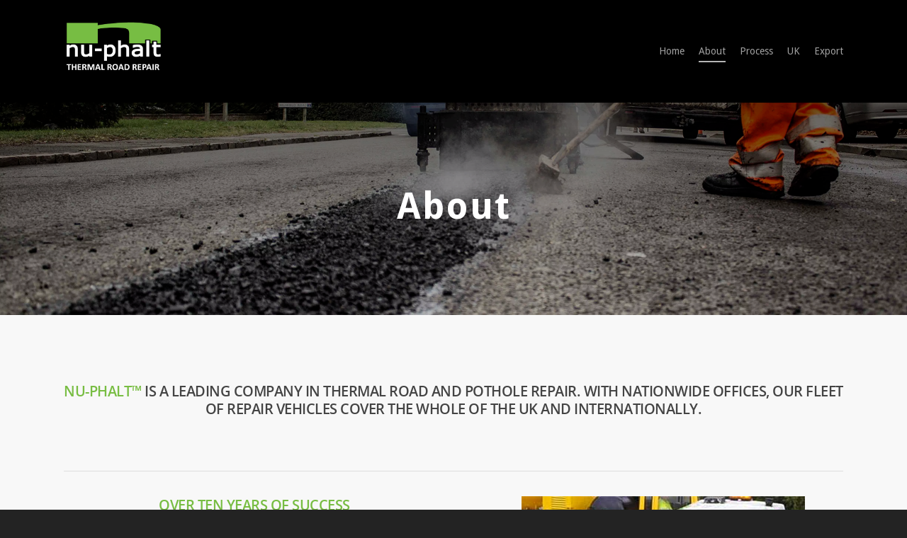

--- FILE ---
content_type: text/css
request_url: https://www.nuphalt.com/wp-content/themes/salient/style.css?ver=7.0.7
body_size: 71561
content:
/*
	Theme Name: Salient
	Theme URI: http://www.themenectar.com
	Author: ThemeNectar
	Author URI: http://themenectar.com
	Description: An Ultra Responsive Multi-Purpose Theme.
	Version: 7.0.7
	License: GNU General Public License version 3.0
	License URI: http://www.gnu.org/licenses/gpl-3.0.html

-------------------------------------------------------------------------

	1.	Browser Reset + Font Face
	2.	Globally Applied Styles
	3.	Header + Search Bar Styles
	4.	Plugin Related Styles
	5.	Page + Custom Page Layout Styles
	6.	Nectar Shortcode Styles
	7.  Footer Styles
	8.	Sidebar Styles
	9.  Blog + Pagination Styles
	10.	Comment Styles
	11.	General Form Styles

-------------------------------------------------------------------------*/


/*-------------------------------------------------------------------------*/
/*	1.	Browser Reset + Font Face
/*-------------------------------------------------------------------------*/
html, body, div, span, applet, object, iframe, table, caption, tbody, tfoot, thead, tr, th, td, 
del, dfn, em, font, img, ins, kbd, q, s, samp, small, strike, strong, sub, sup, tt, var, 
h1, h2, h3, h4, h5, h6, p, blockquote, pre, a, abbr, acronym, address, big, cite, code, 
dl, dt, dd, ol, ul, li, fieldset, form, label, legend {
		vertical-align: baseline;
		font-family: inherit;
		font-weight: inherit;
		font-style: inherit;
		font-size: 100%;
		outline: 0;
		padding: 0;
		margin: 0;
		border: 0;
}


:focus {
		outline: 0;
}

input[type=submit] {
   -webkit-appearance: none;
}

html {
	overflow-x: hidden;
	overflow-y: scroll;
	max-width:   100%;
}

body {
	max-width:   100%;
	overflow-x: hidden;
	background: white;
	font-family: 'Open Sans', sans-serif;
	color: #676767;
	position: relative;
}

ol, ul {
		list-style: none;
}

input[type=text]::-ms-clear {
    display: none;
}

sup {
	font-size: 10px;
	vertical-align: super;
}

sub {
	font-size: 10px;
	vertical-align: sub;
}

p:empty {
	display: none;
}


article,aside,details,figcaption,figure,
footer,header,hgroup,menu,nav,section { 
    display:block;
}



@font-face {
    font-family: 'Open Sans';
    src: url('css/fonts/OpenSans-Light-webfont.eot');
    src: url('css/fonts/OpenSans-Light-webfont.eot?#iefix') format('embedded-opentype'),
         url('css/fonts/OpenSans-Light-webfont.woff') format('woff'),
         url('css/fonts/OpenSans-Light-webfont.ttf') format('truetype'),
         url('css/fonts/OpenSans-Light-webfont.svg#OpenSansLight') format('svg');
    font-weight: 300;
    font-style: normal;

}

@font-face {
    font-family: 'Open Sans';
    src: url('css/fonts/OpenSans-Regular-webfont.eot');
    src: url('css/fonts/OpenSans-Regular-webfont.eot?#iefix') format('embedded-opentype'),
         url('css/fonts/OpenSans-Regular-webfont.woff') format('woff'),
         url('css/fonts/OpenSans-Regular-webfont.ttf') format('truetype'),
         url('css/fonts/OpenSans-Regular-webfont.svg#OpenSansRegular') format('svg');
    font-weight: 400;
    font-style: normal;

}

@font-face {
    font-family: 'Open Sans';
    src: url('css/fonts/OpenSans-Semibold-webfont.eot');
    src: url('css/fonts/OpenSans-Semibold-webfont.eot?#iefix') format('embedded-opentype'),
         url('css/fonts/OpenSans-Semibold-webfont.woff') format('woff'),
         url('css/fonts/OpenSans-Semibold-webfont.ttf') format('truetype'),
         url('css/fonts/OpenSans-Semibold-webfont.svg#OpenSansSemibold') format('svg');
    font-weight: 600;
    font-style: normal;

}

@font-face {
    font-family: 'Open Sans';
    src: url('css/fonts/OpenSansBold-webfont.eot');
    src: url('css/fonts/OpenSansBold-webfont.eot?#iefix') format('embedded-opentype'),
         url('css/fonts/OpenSansBold-webfont.woff') format('woff'),
         url('css/fonts/OpenSansBold-webfont.ttf') format('truetype'),
         url('css/fonts/OpenSansBold-webfont.svg#OpenSansBold') format('svg');
    font-weight: 700;
    font-style: normal;

}



/*-------------------------------------------------------------------------*/
/*	2. Globally Applied Styles
/*-------------------------------------------------------------------------*/


body {
	font-size: 12px;	
	-webkit-font-smoothing: antialiased;
	font-family: 'Open Sans';
	font-weight: 400;	
	background-color: #1C1C1C;
	line-height: 22px;
}

p {
 -webkit-font-smoothing: subpixel-antialiased;
}

body .ui-widget {
	font-family: 'Open Sans';
	font-weight: 400;	
}

.overflow-x-hidden {
	overflow-x: hidden;
}

.alignleft {
  float: left;
  margin-right: 15px;
}

.alignright {
  float: right;
  margin-left: 15px;
}

.aligncenter {
	display: block;
	margin:15px auto;
}

.no-bottom-padding {
	padding-bottom: 0px;
}

.col.center {
	text-align: center;
}

.col.right {
	text-align: right;
}

.wp-smiley {
	margin-bottom: 0px!important;
}

dt {
	font-family: 'Open Sans';
	font-weight: 600;
	color: #333;
}
dd {
	padding-left: 20px;
}

.gallery-caption { 
    margin-left: 0; 
    margin-bottom: 10px;
    padding: 0px 10px;
}

.bypostauthor {}

#wpstats {  display: none; }

.sticky {
	margin-bottom: 50px;
}

.sticky .content-inner {
	margin-bottom: 0px!important;
	padding-bottom: 0px!important;
	border-bottom: 0px!important;
	-o-box-shadow: 0 1px 2px rgba(0,0,0,0.2);
	-moz-box-shadow: 0 1px 2px rgba(0,0,0,0.2);
	-webkit-box-shadow: 0 1px 2px rgba(0,0,0,0.2);
    box-shadow: 0 1px 2px rgba(0,0,0,0.2);
	background-color: #fff;
	padding: 25px!important;
	position: relative;
}

.side-box {
  padding: 10px 0;
  margin-bottom: 10px;
  border: 1px solid #CCC;
  background-color: #E6E6E6;
  text-align: center;
}

.side-box a:link,
.side-box a:visited {
  font-weight: normal;
  color: #06c55b;
  font-size: 12px;
}

#wpadminbar {
	z-index: 1000000!important;	
}

table {
  font-size: 12px;
  margin-bottom: 20px;
}

.wp-caption { max-width: 100%; border:1px solid #ccc; background:#eee; padding:5px; }
.wp-caption .wp-caption-text { text-align:center; margin-top:5px; margin-bottom: 5px; }
.wp-caption img { margin-bottom: 10px!important; display: block; }

em {font-style: italic;}

caption, th, td {
		font-weight: normal;
		text-align: left;
}

.container-wrap, .project-title {
	background-color: #f8f8f8;
	position: relative;
	z-index: 10;
	margin-top: -55px;
	padding-top: 93px;
	padding-bottom: 40px;
}

body[data-header-resize="0"] .container-wrap, body[data-header-resize="0"] .project-title {
	margin-top: 0px;
	padding-top: 40px;
}

body[data-smooth-scrolling="0"] {
	overflow: hidden;
}

#ajax-loading-screen {
	background-color: #fff;
	width: 100%;
	height: 100%;
	position: fixed;
	top: 0;
	left: 0;
	display: none;
	z-index: 1000000000;
}

body[data-ajax-transitions="true"] #ajax-loading-screen[data-method="standard"], body[data-ajax-transitions="true"] #ajax-loading-screen[data-method="standard"] .loading-icon {
	display: block;
	opacity: 1;
}

#ajax-loading-screen .loading-icon {
	background-repeat:no-repeat;
	background-position: center center;
	display: block;
	position: absolute;
	opacity: 0;
	top: 0;
	left: 0;
	width: 100%;
	height: 100%;
}

.default-loading-icon {
    top: 50%;
    border-radius: 100%;
    height: 40px;
    width: 40px;
    margin: 0 auto;
    display: block;
    position: relative;  
    border: 3px solid #e5e5e5; 
    margin-top: -20px;
}

.default-loading-icon:before {
	position: absolute;
	content: "";
	border-color: rgba(0, 0, 0, 1) transparent transparent;
    border-radius: 100%;
    border-style: solid;
    border-width: 3px;
    display: block;
    height: 100%;
    width: 100%;
    top: -3px;
    left: -3px;
}

.loading-icon.spin, .portfolio-loading.spin, .pp_loaderIcon.spin, .default-loading-icon.spin {
	animation: 2s cubic-bezier(0.63, 0.045, 0.34, 1) 0s normal none infinite spinning_animation;
	-webkit-animation: 2s cubic-bezier(0.63, 0.045, 0.34, 1) 0s normal none infinite spinning_animation;
}

.default-skin-loading-icon {
	width: 100%;
	height: 100%;
	background-position: center;
	display: block;
	background-repeat: no-repeat;
	background-image: url("img/icons/loading-white-bg.gif");
}

@keyframes spinning_animation {
	0% {
	    transform: scale(1) rotate(0deg);
	    -o-transform: scale(1) rotate(0deg);
	}
	50% {
	    transform: scale(0.8) rotate(360deg);
	    -o-transform: scale(0.8) rotate(360deg);
	}
	100% {
	    transform: scale(1) rotate(720deg);
	    -o-transform: scale(1) rotate(720deg);
	}
}

@-webkit-keyframes spinning_animation {
	0% {
	    -webkit-transform: scale(1) rotate(0deg);
	}
	50% {
	    -webkit-transform: scale(0.8) rotate(360deg);
	}
	100% {
	   -webkit-transform: scale(1) rotate(720deg);
	}

}

@keyframes bounce_in_animation {
	0% {
	    transform: scale(0, 0);
	    -o-transform: scale(0, 0);
	}
	20% {
	    transform: scale(1.4, 1.4);
	    -o-transform: scale(1.4, 1.4);
	}
	50% {
	    transform: scale(0.8, 0.8);
	    -o-transform: scale(0.8, 0.8);
	}
	85% {
	    transform: scale(1.1, 1.1);
	    -o-transform: scale(1.1, 1.1);
	}
	100% {
	    transform: scale(1, 1);
	    -o-transform: scale(1, 1);
	}
}

@-webkit-keyframes bounce_in_animation {
	0% {
	     -webkit-transform: scale(0, 0);
	}
	20% {
	     -webkit-transform: scale(1.4, 1.4);
	}
	50% {
	     -webkit-transform: scale(0.8, 0.8);
	}
	85% {
	     -webkit-transform: scale(1.1, 1.1);
	}
	100% {
	     -webkit-transform: scale(1, 1);
	}
}


@keyframes grow_in_animation {
	0% {
	    transform: scale(0, 0);
	    -o-transform: scale(0, 0);
	}
	100% {
	    transform: scale(1, 1);
	    -o-transform: scale(1, 1);
	}
}

@-webkit-keyframes grow_in_animation {
	0% {
	    -webkit-transform: scale(0, 0);
	}
	100% {
	    -webkit-transform: scale(1, 1);
	}
}

#ajax-loading-screen[data-effect="center_mask_reveal"] {
	background-color: transparent!important;
}

body[data-ajax-transitions="true"] #ajax-loading-screen[data-effect="center_mask_reveal"].hidden {
	display: none;
}

#ajax-loading-screen[data-effect="center_mask_reveal"] span {
    position: absolute;
    background: #fff;
    z-index: 100;
    -webkit-transition: 0.8s cubic-bezier(0.12, 0.75, 0.4, 1) !important;
    transition: 0.8s cubic-bezier(0.12, 0.75, 0.4, 1) !important;
}

#ajax-loading-screen[data-effect="center_mask_reveal"].set-to-fade span {
	width: 100%;
	height: 100%;
	top: 0;
	left: 0;
	transform: none!important;
	-webkit-transform: none!important;
}

#ajax-loading-screen .mask-top {
    top: 0%;
    left: 0;
    height: 50%;
    width: 100%;
}

#ajax-loading-screen.loaded .mask-top {
    -webkit-transform: translateY(-100%) translateZ(0);
    -ms-transform: translateY(-100%) translateZ(0);
    transform: translateY(-100%) translateZ(0);
}

#ajax-loading-screen .mask-right {
    top: 0;
    right: 0;
    height: 100%;
    width: 50%;
}

#ajax-loading-screen.loaded .mask-right {
     -webkit-transform: translateX(100%) translateZ(0);
    -ms-transform: translateX(100%) translateZ(0);
    transform: translateX(100%) translateZ(0);
}

#ajax-loading-screen .mask-bottom {
    bottom: 0%;
    right: 0;
    height: 50%;
    width: 100%;
}

#ajax-loading-screen.loaded .mask-bottom {
    -webkit-transform: translateY(100%) translateZ(0);
    -ms-transform: translateY(100%) translateZ(0);
    transform: translateY(100%) translateZ(0);
}


#ajax-loading-screen .mask-left {
    top: 0;
    left: 0;
    height: 100%;
    width: 50%;
}

#ajax-loading-screen.loaded .mask-left {
    -webkit-transform: translateX(-100%) translateZ(0);
    -ms-transform: translateX(-100%) translateZ(0);
    transform: translateX(-100%) translateZ(0);
}


body[data-bg-header="true"] .container-wrap { margin-top: 0!important; padding-top: 0!important; }

body.page-template-page-sidebar-php .main-content > .row > #post-area, 
body.page-template-page-sidebar-php .main-content > .row > #sidebar,
body.page-template-page-left-sidebar-php .main-content > .row > #post-area, 
body.page-template-page-left-sidebar-php .main-content > .row > #sidebar {
  margin-top: 30px;
}

.project-title {
	padding-top: 85px;
	padding-bottom: 36px;
}

.single-portfolio .row .col.section-title {
	padding-bottom: 30px;
	border: none!important;
}

.single-portfolio .row.project-title .container .title-wrap {
	border-bottom: 1px solid #DDDDDD;
	position: relative;
	padding-bottom: 30px;
}

.single-portfolio .row.project-title .title-wrap:after {
     visibility: hidden;
     display: block;
     font-size: 0;
     content: " ";
     clear: both;
     height: 0;
}

.container-wrap .row > .wpb_row:last-child, .home-wrap .row > .wpb_row:last-child,  #portfolio-extra > .wpb_row:last-child  {
	margin-bottom: 0px!important;
}

body[data-bg-header="true"] .container-wrap, body.single-portfolio .container-wrap, body.page-template-template-portfolio-php .container-wrap,
body.tax-project-type .container-wrap {
	padding-top: 25px;
	margin-top: 0px!important;
	padding-bottom: 40px;
}

body.single-portfolio .container-wrap {
	padding-top: 0px!important;
}

body.single-post[data-bg-header="true"] .container-wrap {
	padding-top: 40px!important;
}

body.single-portfolio div[data-project-header-bg="true"] .container-wrap {
	padding-top: 40px!important;
}

body.single-portfolio #full-width-portfolio div[data-project-header-bg="true"] .container-wrap {
	padding-top: 0!important;
}

body.search-results .container-wrap {
	margin-top: -55px!important;
	padding-top: 80px!important;
}

.clear {
	clear:both;	
}

.subheader {
    color: #6F6F6F;
 	margin-bottom:15px;
}


a {
	color: #27CFC3;
	text-decoration: none;
	transition: color 0.2s linear;
	-moz-transition: color 0.2s linear;
	-webkit-transition: color 0.2s linear;
}

a:hover {
	color: inherit;
}

h1 { font-size: 30px; line-height: 42px; margin-bottom: 7px; }

h2 { font-size: 22px; line-height: 36px; margin-bottom: 10px;}

h3 { font-size: 19px; line-height: 34px; margin-bottom: 7px; }

h4 { font-size: 18px; line-height: 32px; margin-bottom: 7px; }

h5 { font-size: 16px; line-height: 26px; margin-bottom: 7px; }

h6 { font-size: 14px; line-height: 24px; margin-bottom: 7px;  }

h1,h2,h3,h4,h5,h6 {
	color: #444;	
	letter-spacing: -0.5px;
	font-weight: normal;
	-webkit-font-smoothing: antialiased;
	font-family: 'Open Sans';
	font-weight: 600;	
}

.bold, strong, b {
	font-family: 'Open Sans';
	font-weight: 600;
}

.uppercase {
	-webkit-font-smoothing: antialiased;
    font-family: 'Open Sans';
	font-weight: 700;
    text-transform: uppercase;
}

.tiny {
	font-size: 14px!important;
	line-height: 22px!important;
}

body h1.light, body h2.light, body h3.light, body h4.light, body h5.light, body h6.light, p.light {
	text-transform: none;
	-webkit-font-smoothing: antialiased;
	font-family: 'Open Sans';
	font-weight: 300;
}

body h1.jumbo, body h2.jumbo, body h3.jumbo, body h4.jumbo, body h5.jumbo, body h6.jumbo, p.jumbo {
     font-size: 100px!important;
     line-height: 110px!important;
}

h1.light { font-size: 34px; margin-bottom: 30px; }

h2.light { font-size: 28px; margin-bottom: 30px; letter-spacing: 0.5px;}

h3.light { font-size: 24px; margin-bottom: 15px; letter-spacing: 0.5px;}

h4.light { font-size: 18px; margin-bottom: 7px; letter-spacing: 0.5px;}

h5.light { font-size: 16px; margin-bottom: 7px; letter-spacing: 0.5px;}

h6.light { font-size: 14px; margin-bottom: 7px;  letter-spacing: 0.5px;}


h1.uppercase { letter-spacing: 3px; }

h2.uppercase { letter-spacing: 2.5px; }

h3.uppercase { letter-spacing: 2px; }

h4.uppercase { letter-spacing: 2px; }

h5.uppercase { letter-spacing: 1.3px; }

h6.uppercase { letter-spacing: 1.3px; }

h1 .nectar-button, h2 .nectar-button, h3 .nectar-button, h4 .nectar-button {
	margin-left: 13px;
}

.text-align-center {
	text-align: center;
}

p {
	padding-bottom: 27px;
}
    
.row .col p:last-child {
	padding-bottom: 0px;	
}

.container .row:last-child, .wpb_wrapper .clear {
	padding-bottom: 0px;
}

.wpb_wrapper > div {
	margin-bottom: 24px;
}

.wpb_wrapper > div:last-child, .row .wpb_wrapper > img:last-child, .row .wpb_wrapper > .img-with-aniamtion-wrap:last-child img {
	margin-bottom: 0px;
}

blockquote {
	font-family: 'Open Sans';
	font-weight: 300;
	line-height: 40px;
	font-size: 22px;
	padding-left: 0px;
	letter-spacing: 0.5px;
	margin-bottom: 30px;
}

.main-content ul, .main-content ol {
	margin-left: 30px;
	margin-bottom: 30px;
}


.main-content ul li {
	list-style: disc;
	list-style-position: outside;
}

.main-content ol li {
	list-style: decimal;
	list-style-position: outside;
}

.main-content img {
	max-width: 100%;	
	height: auto;
}

.main-content .col.span_4 .col.span_2 img, .main-content .col.span_3 .col.span_2 img, .main-content .col.span_2 .col.span_2 img, .main-content .col.span_6 .col.span_2 img,
.main-content .col.span_4 .col.span_2 i, .main-content .col.span_3 .col.span_2 i, .main-content .col.span_2 .col.span_2 i, .main-content .col.span_6 .col.span_2 i {
	top: -4px;
}

/*
object, object embed {
	display: block;
	height: auto;
	max-width: 100%!important;	
}*/

code {
	display: block;
	clear: both;
    overflow: auto;
    padding: 10px 20px 20px 20px;
    white-space: pre;
    background-color: #f0f0f0;
    font: 12px "Andale Mono",Courier,"Courier New",monospace;
}

#error-404 {
	text-align: center;
	margin-bottom: 45px;
}

body #error-404 h1 {
	font-size: 250px!important;
	line-height: 250px!important;
	font-family: 'Open Sans';
	font-weight: 700;
}

body #error-404 h2 {
	text-transform: uppercase;
	font-size: 70px;
	font-family: 'Open Sans';
	font-weight: 700;
}

#boxed {
	margin: 0 auto;
	width: 1200px;
	position: relative;
	padding: 0px;	
	z-index: 10000;
	background-color: #f8f8f8;	
	box-shadow: 0px 0px 15px rgba(0,0,0,0.15);
}

#boxed .home-wrap, #boxed .container-wrap {
	overflow: hidden;
}

body[data-footer-reveal="1"][data-footer-reveal-shadow="large_2"] #boxed .container-wrap  {
	box-shadow: none!important;
}

#boxed #header-outer {
	box-shadow: none!important;
	-webkit-box-shadow: none!important;
	-o-box-shadow: none!important;
	-moz-box-shadow: none!important;
	padding-right: 0px!important;
}

/*body[data-header-color="dark"] #boxed #header-outer {
	border-bottom: 1px solid #333;
}*/

#boxed #footer-outer #footer-widgets, #boxed #footer-outer #copyright {
	padding-left: 50px;
	padding-right: 50px;
}

#boxed #header-outer, #boxed #header-secondary-outer, #boxed #page-header-bg, #boxed #slide-out-widget-area-bg.fullscreen {
	width: auto!important;
	min-width: 1200px;
	left: auto!important;
	right: auto!important;
}
#boxed #page-header-bg {
 	background-color: #000;
 	overflow: hidden!important;
}
#boxed #header-secondary-outer {
	padding-right: 0px!important;	
}

#boxed #header-secondary-outer ul#social > li:first-child a {
	border-left: 0px!important;
	padding-left: 0px!important;
}

#boxed #header-secondary-outer ul.sf-menu > li:last-child a, #boxed #header-secondary-outer ul.sf-menu > li:last-child  {
	border-right: 0px!important;
	padding-right: 0px!important;
}

#boxed #header-outer .cart-menu-wrap {
	position: fixed;
}

body:not(.ascend) #boxed #header-outer .widget_shopping_cart, body:not(.ascend).woocommerce #boxed .cart-notification {
	position: fixed!important;
	right: 0px!important;
	top: 77px!important;
}

body:not(.ascend).admin-bar #boxed #header-outer .widget_shopping_cart, body:not(.ascend).woocommerce.admin-bar #boxed .cart-notification  {
	top: 103px!important;
}

#boxed #featured, #boxed .orbit > div, #boxed #featured article {
	width: auto!important;
	left: auto!important;
	min-width: 1200px;
}
@media only screen and (max-width: 1300px) and (min-width: 1000px) {
 body[data-ext-responsive="false"] #boxed #featured,  body[data-ext-responsive="false"] #boxed .orbit > div,  body[data-ext-responsive="false"] #boxed #featured article {
		min-width: 980px;
	}
}

#boxed #featured article .post-title > a {
	left: 0px;
}

#boxed #featured article .post-title h2 {
	left: 0px;
}

#boxed #featured .orbit-slide.has-video .post-title > a {
	left: 22px;
}

.admin-bar #boxed .cart-menu-wrap {
	top: 38px!important;
}

#boxed .cart-menu-wrap {
	top: 11px!important;
}
#boxed .cart-menu {
	border-radius: 2px 0px 0px 2px!important;
    box-shadow: 0px 0px 6px rgba(0,0,0,0.15);
}

body:not(.ascend) #boxed .cart-menu {
	padding-bottom: 22px!important;
    padding-top: 22px!important;
    padding-left: 11px!important;
    padding-right: 10px!important;
}

.span_10.iwt h2 { line-height: 20px; }
.span_10.iwt h3 { line-height: 18px; }

/*-------------------------------------------------------------------------*/
/*	3.	Header + Search Bar Styles
/*-------------------------------------------------------------------------*/

#header-space {
	height: 90px;	
}

#header-outer {
	width: 100%;
	top: 0px;
	left: 0px;
	position: fixed;
	padding: 28px 0px 0px 0px;
	background-color:#fff;
	z-index: 9998;
	box-shadow: 0 0 3px 0 rgba(0, 0, 0, 0.22);
	-moz-box-shadow: 0 0 3px 0 rgba(0, 0, 0, 0.22);
	-webkit-box-shadow: 0 0 3px 0 rgba(0, 0, 0, 0.22);
}

#header-outer[data-permanent-transparent="false"] {
	overflow: visible!important;
}

body[data-transparent-nav="1"][data-header-color="light"] #header-outer {
	background-color: rgba(255,255,255,0.965);
}

body[data-header-color="dark"] #header-outer, body[data-header-color="dark"] #search-outer {
	background-color: #1F1F1F;
	box-shadow: none!important;
	-moz-box-shadow: none!important;
	-webkit-box-shadow: none!important;
	-o-box-shadow: none!important;
}

html body[data-header-color="dark"] header#top nav ul #search-btn > div,
html body[data-header-color="dark"].ascend #header-outer[data-full-width="true"][data-remove-border="true"] header#top nav ul #search-btn a:after, 
html body[data-header-color="dark"].ascend #header-outer[data-full-width="true"][data-remove-border="true"] header#top nav ul .slide-out-widget-area-toggle a:after, 
html body[data-header-color="dark"].ascend #header-outer[data-remove-border="true"] .cart-menu:after,
html body[data-header-color="dark"].ascend #header-outer[data-transparent-header="true"][data-full-width="true"][data-remove-border="true"] .cart-menu:after {
	border-left: 1px solid rgba(255,255,255,0.15);
}

body[data-header-color="dark"] #header-secondary-outer {
	background-color: #111;
	border-bottom: 1px solid #444;
}

body[data-header-color="dark"] #header-outer .cart-menu {
	background-color: #111;
}

body[data-header-color="dark"] #header-secondary-outer nav > ul > li > a {
	border-left: 1px solid #222;
}

body[data-header-color="dark"] #header-secondary-outer nav > ul > li:last-child {
	border-right: 1px solid #272727;
}

body[data-header-color="dark"] header#top nav ul li a, body[data-header-color="dark"] #search-outer input, body[data-header-color="dark"] #header-secondary-outer nav > ul > li > a,
body[data-header-color="dark"] #header-secondary-outer nav > ul > li > a span.sf-sub-indicator i, body[data-header-color="dark"] header#top #logo, 
body[data-header-color="dark"] header#top nav ul #search-btn a span, .ascend[data-header-color="dark"] #header-outer .cart-menu .cart-icon-wrap .icon-salient-cart  {
	color: #A0A0A0;
}

body[data-header-color="dark"] header#top nav ul .slide-out-widget-area-toggle a i.lines, body[data-header-color="dark"] header#top nav ul .slide-out-widget-area-toggle a i.lines:after,
body[data-header-color="dark"] header#top nav ul .slide-out-widget-area-toggle a i.lines:before {
	background-color: #A0A0A0;
}

body[data-header-color="dark"] #header-secondary-outer nav > ul > li > a span.sf-sub-indicator i, .ascend[data-header-color="dark"] #boxed #header-outer .cart-menu .cart-icon-wrap i {
	color: #A0A0A0!important;
}

body[data-header-color="dark"] #header-secondary-outer nav > ul > li a:hover,
body[data-header-color="dark"] #header-secondary-outer nav > ul > li a:hover span.sf-sub-indicator i {
	color: #fff!important;
}

#header-secondary-outer ul ul li a {
	font-size: 11px;
	transition: none!important;
	-moz-transition: none!important;
	-webkit-transition: none!important;
	-o-transition: none!important;
}

body[data-header-color="dark"] #header-secondary-outer ul ul li a {
	background-color: #111;
	font-size: 11px;
	color: #A0A0A0;
}

body[data-header-color="dark"] #header-secondary-outer #social .vimeo, body[data-header-color="dark"]  #header-secondary-outer #social .vimeo span {
	 background-image: url("img/icons/social/vimeo-header-black.png")!important;
}

body[data-header-color="dark"] #header-secondary-outer #social .behance, body[data-header-color="dark"]  #header-secondary-outer #social .behance span {
	 background-image: url("img/icons/social/behance-header-black.png")!important;
}

body[data-header-color="dark"] #header-secondary-outer li.current-menu-ancestor > a, body[data-header-color="dark"] #header-secondary-outer li.current-menu-item > a,
body[data-header-color="dark"] #header-secondary-outer li.sfHover > a, body[data-header-color="dark"] #header-secondary-outer li.sfHover > a i {
	color: #fff!important;
}

.admin-bar #header-outer, .logged-in.buddypress #header-outer {
	top: 32px;
}

.admin-bar #header-outer[data-permanent-transparent="1"], .logged-in.buddypress #header-outer[data-permanent-transparent="1"] {
	top: 32px;
}

#header-outer[data-using-secondary="1"] {
	top: 33px;
}
body #header-outer[data-using-secondary="1"][data-permanent-transparent="1"] {
	top: 33px;
}

.admin-bar #header-outer[data-using-secondary="1"], .logged-in.buddypress #header-outer[data-using-secondary="1"] {
	top: 64px;
}

html .admin-bar #header-outer[data-using-secondary="1"][data-permanent-transparent="1"], .logged-in.buddypress #header-outer[data-using-secondary="1"][data-permanent-transparent="1"] {
	top: 64px;
}

header#top #logo {
	width: auto;
	max-width: none;
	display: block;
	line-height: 22px;	
	font-size: 22px;	
	letter-spacing: -1.5px;
	color: #444444;
	font-family: 'Open Sans';
	font-weight: 600;
}

header#top #logo.no-image { margin-top: 4px; }

header#top #logo .retina-logo { display: none!important; }

header#top #logo .starting-logo {
	position: absolute;
	top: 0;
	opacity: 0;
	left: 0;
}

/* retina logo */
@media only screen and (-o-min-device-pixel-ratio: 3/2),
only screen and (-webkit-min-device-pixel-ratio: 1.5),
only screen and (min-device-pixel-ratio: 1.5),
only screen and (min-resolution: 144dpi) {
   header#top #logo .retina-logo { display: block!important; }
   header#top #logo .default-logo { display: none!important; }
   #header-outer.transparent.directional-nav-effect header#top #logo img.retina-logo {
    	display: inline!important;
    }
}

@media only screen and (min-device-width : 320px) and (max-device-width : 1024px) {
	header#top #logo .retina-logo { display: block!important; }
    header#top #logo .default-logo { display: none!important; }
    #header-outer.transparent.directional-nav-effect header#top #logo img.retina-logo {
    	display: inline!important;
    }
}

@media only screen and (-o-min-device-pixel-ratio: 3/2) and (max-width: 1000px),
only screen and (-webkit-min-device-pixel-ratio: 1.5) and (max-width: 1000px),
only screen and (min-device-pixel-ratio: 1.5) and (max-width: 1000px),
only screen and (min-resolution: 144dpi) and (max-width: 1000px) { 
 .midnightHeader.light header#top #logo .retina-logo:not(.starting-logo) {
 	display: none!important;
 }
 .midnightHeader.dark header#top #logo .retina-logo:not(.starting-logo) {
 	display: none!important;
 }

 .midnightHeader.default header#top #logo .retina-logo:not(.starting-logo) {
 	display: none!important;
 }

}

header#top #logo:hover {
	color: #27CFC3;
}

header#top #logo img {
	/*max-height: 30px;*/
	text-indent: -9999px;
	max-width: none;
	width: auto;
	margin-bottom: 0px;
	display: block;
	transition: opacity 0.4s ease;
}

header#top {
	position: relative;
	z-index: 9998;
	width: 100%;
}


header#top .container .row {
	padding-bottom: 0px;	
}

header#top nav > ul {
	float: right;
	overflow: visible!important;
	transition: padding 0.8s ease, margin 0.25s ease;
	min-height: 1px;
	line-height: 1px;
}

body:not(.ascend) header#top nav > ul.buttons,
body.ascend #header-outer[data-full-width="false"] header#top nav > ul.buttons,
#header-outer[data-format="centered-menu-under-logo"] header#top nav > ul.buttons { 
	margin-left: 15px;
}

body.ascend #header-outer[data-full-width="true"] header#top nav > ul.buttons { 
	margin-left: 0px;
}

header#top nav > ul.buttons {
	transition: padding 0.8s ease;
}

header#top nav > ul .slide-out-widget-area-toggle {
	transition: margin 0.25s ease;
}

.side-widget-open header#top nav > ul .slide-out-widget-area-toggle {
	transition: margin 0.75s ease;
}

#header-outer[data-transparency-option="1"][data-full-width="true"].side-widget-open {
	box-shadow: none;
}

#header-outer[data-format="centered-menu"] header#top nav > ul.sf-menu li,
#header-outer.side-widget-open.hidden-menu header#top nav > ul.sf-menu li {
	transition: opacity 0.75s ease;
}

#header-outer[data-format="centered-menu"].side-widget-open header#top nav > ul.sf-menu li, 
#header-outer.side-widget-open.hidden-menu header#top nav > ul.sf-menu li{
	opacity: 0;
}


/*centered menu */
#header-outer[data-format="centered-menu"] header#top .span_9, #header-outer[data-format="centered-menu"] header#top .span_9 .sf-menu {
    left: 0;
    position: relative;
    text-align: center!important;
    width: 100%;
    z-index: 1;
}

#header-outer[data-format="centered-menu"][data-full-width="false"] header#top .span_9 #search-btn > div,
body:not(.ascend) #header-outer[data-format="centered-menu"] header#top .span_9 #search-btn > div {
	border: none;
}

#header-outer[data-format="centered-menu"] header#top nav > ul.sf-menu > li {
	float: none;
	display: inline-block;
}

#header-outer[data-format="centered-menu"] header#top nav > ul.sf-menu > li.megamenu {
	position: static!important;
}

#header-outer[data-format="centered-menu"] header#top nav > ul.sf-menu > li ul {
	text-align: left;
}

#header-outer[data-format="centered-menu"] header#top nav > ul.buttons, #header-outer[data-format="centered-menu"] header#top .span_3 {
	z-index: 10;
	position: absolute;
}

#header-outer header#top nav > ul.buttons {
	right: 0;
	height: 100%;
	overflow: hidden!important;
}

body[data-header-search="false"] #header-outer[data-full-width="false"][data-cart="false"] header#top nav > ul.buttons[data-user-set-ocm="off"] {
	display: none;
}

#header-outer[data-format="centered-menu"] header#top .span_3 {
	left: 0;
}

/*centered menu under logo */
#header-outer[data-format="centered-menu-under-logo"] header#top nav {
  display: inline-block;
}

#header-outer[data-format="centered-menu-under-logo"] .span_9 {
	text-align: center;
	line-height: 1px;
}

#header-outer[data-format="centered-menu-under-logo"] .span_9, body #header-outer[data-format="centered-menu-under-logo"] .span_3  {
  display: block!important;
  float: none!important;
  width: 100%!important;
}
body #header-outer[data-format="centered-menu-under-logo"] .span_3 {
    text-align: center;
    margin-bottom: 15px;
}

#header-outer[data-format="centered-menu-under-logo"] header#top nav > ul.sf-menu > li ul {
	text-align: left;
}

#header-outer[data-format="centered-menu-under-logo"] header#top .span_9 {
    position: relative !important;
}

#header-outer[data-format="centered-menu-under-logo"] header#top #logo img {
    margin: 0 auto 17px auto;
}

#header-outer[data-format="centered-menu-under-logo"]  header#top #logo {
	text-align: center;
	position: relative;
}

#header-outer[data-format="centered-menu-under-logo"]  header#top #logo .starting-logo {
	position: absolute;
	margin-bottom: 0;
	top: 0;
	left: 50%;
	transform: translateX(-50%);
	-webkit-transform: translateX(-50%);
	-moz-transform: translateX(-50%);
}



header#top nav ul li {
	float: right;
}

header#top nav > ul > li {
	float: left; 
}

header#top nav > ul > li > a {
	padding: 0px 10px 0px 10px;
	display: block;
	color: #676767;
	font-size: 12px;
	line-height: 20px;
	-webkit-transition: color 0.1s linear;
    -moz-transition: color 0.1s linear;
    -o-transition: color 0.1s linear;
    transition: color 0.1s linear;
}

#header-outer[data-lhe="animated_underline"] header#top nav > ul > li > a  {
	-webkit-transition: color 0.2s linear;
    -moz-transition: color 0.2s linear;
    -o-transition: color 0.2s linear;
    transition: color 0.2s linear;
}

html:not(.js) header#top nav > ul > li > a {
	padding-bottom: 46px;
}

header#top nav > ul > li.button_solid_color > a:before,
#header-outer.transparent header#top nav > ul > li.button_solid_color > a:before {
	background-color: #27CFC3;
	display: block;
	position: absolute;
	left: 0;
	padding-bottom: 10px;
	transform: translateY(-7px);
	-webkit-transform: translateY(-7px);
	width: 100%;
	height: 24px;
	content: ' ';
	z-index: -1;
	-webkit-transition: opacity 0.2s linear;
    -moz-transition: opacity 0.2s linear;
    -o-transition: opacity 0.2s linear;
    transition: opacity 0.2s linear;
}

header#top nav > ul > li.button_solid_color > a:hover:before,
#header-outer.transparent header#top nav > ul > li.button_solid_color > a:hover:before {
	opacity: 0.85!important;
}

header#top nav > ul > li.button_bordered > a:before, #header-outer.transparent header#top nav > ul > li.button_bordered > a:before {
	border: 2px solid #fff;
	display: block;
	position: absolute;
	left: 0;
	padding-bottom: 10px;
	transform: translateY(-7px);
	-webkit-transform: translateY(-7px);
	width: 100%;
	height: 34px;
	content: ' ';
	z-index: -1;
	box-sizing: border-box;
	-moz-box-sizing: border-box;
	-webkit-box-sizing: border-box;
	transition: border-color 0.2s linear;
	-webkit-transition: border-color 0.2s linear;
	-moz-transition: border-color 0.2s linear;
}

header#top nav > ul > li.button_bordered > a:before {
	border-color: rgba(0,0,0,0.4);
}

.light-text header#top nav > ul > li.button_bordered > a:before {
	border-color: #fff;
}

.dark-slide.transparent header#top nav > ul > li.button_bordered > a:before {
	border-color: #000!important;
}

header#top nav > ul > li.button_solid_color > a,
body #header-outer.transparent header#top nav > ul > li.button_solid_color > a,
#header-outer[data-lhe="animated_underline"] header#top nav > ul > li.button_solid_color > a,
#header-outer:not([data-lhe="animated_underline"]) header#top nav ul li.button_solid_color a:hover {
	color: #fff!important;
	opacity: 1!important;
	padding-left: 20px;
    padding-right: 20px;
    margin-right: 10px;
    margin-left: 10px;
}
#header-outer:not([data-lhe="animated_underline"]) header#top nav ul li.button_solid_color a,
#header-outer:not([data-lhe="animated_underline"]) header#top nav ul li.button_bordered a {
	padding-left: 20px;
    padding-right: 20px;
}

header#top nav > ul > li.button_bordered > a,
body #header-outer.transparent header#top nav > ul > li.button_bordered > a,
#header-outer[data-lhe="animated_underline"] header#top nav > ul > li.button_bordered > a,
#header-outer:not([data-lhe="animated_underline"]) header#top nav ul li.button_bordered a:hover {
	padding-left: 20px;
    padding-right: 20px;
    margin-right: 10px;
    margin-left: 10px;
}

body[data-header-search="false"][data-full-width-header="false"] #header-outer[data-lhe="animated_underline"][data-format="default"][data-cart="false"] header#top nav > ul > li:last-child > a {
	margin-right: 0!important;
}

#header-outer:not([data-lhe="animated_underline"]) header#top nav ul li a:hover, #header-outer:not([data-lhe="animated_underline"]) header#top nav .sf-menu li.sfHover > a, #header-outer:not([data-lhe="animated_underline"]) header#top nav .sf-menu li.current_page_ancestor > a, #header-outer:not([data-lhe="animated_underline"]) header#top nav .sf-menu li.current-menu-item > a, #header-outer:not([data-lhe="animated_underline"]) header#top nav .sf-menu li.current-menu-ancestor > a, #header-outer:not([data-lhe="animated_underline"]) header#top nav .sf-menu li.current_page_item > a {
	color: #27CFC3;
}

#header-outer[data-lhe="animated_underline"] header#top nav > ul > li:not([class*="button_"]) > a:after {
    -webkit-transition: width .3s ease-out, left .3s ease-out, border-color .3s ease-out;
    transition: width .3s ease-out, left .3s ease-out, border-color .3s ease-out;
    position: absolute;
    display: block;
    bottom: -6px;
    left: 50%;
    width: 0;
    border-top: 2px solid #000;
    content: '';
    padding-bottom: inherit;
}

#header-outer[data-lhe="animated_underline"] header#top nav > ul > li > a:hover:after,
#header-outer[data-lhe="animated_underline"] header#top nav .sf-menu li.current_page_ancestor > a:after, 
#header-outer[data-lhe="animated_underline"] header#top nav .sf-menu li.current-menu-item > a:after, 
#header-outer[data-lhe="animated_underline"] header#top nav .sf-menu li.current-menu-ancestor > a:after, 
#header-outer[data-lhe="animated_underline"] header#top nav .sf-menu li.current_page_item > a:after  {
    width: 100%;
    left: 0;
}

#header-outer[data-lhe="animated_underline"] header#top nav > ul > li > a {
	padding-left: 0;
	padding-right: 0;
	margin-right: 10px;
	margin-left: 10px;
}

header#top nav .sf-menu li.current_page_item > a .sf-sub-indicator [class^="icon-"], header#top nav .sf-menu li.current_page_ancestor > a .sf-sub-indicator [class^="icon-"] {
    color: #27CFC3;
}

header#top nav ul li a {
	color: #888;
}

.sf-menu > li.current_page_ancestor > a > .sf-sub-indicator [class^="icon-"], .sf-menu > li.current-menu-ancestor > a > .sf-sub-indicator [class^="icon-"], .sf-menu > li.current_page_item > a > .sf-sub-indicator [class^="icon-"] {
	 color: #27CFC3;
}


.sf-menu ul li.current_page_item > a , .sf-menu ul li.current-menu-ancestor > a, .sf-menu ul li.current_page_ancestor > a  {
	color: #27CFC3;
}

body header#top nav > ul > li > ul.temp-hidden-display, body #header-secondary-outer nav > ul > li > ul.temp-hidden-display {
	display: block!important;
	opacity: 0;
	left: 0!important;
	right: auto!important;
}

body header#top nav > ul > li.edge > ul, body #header-secondary-outer nav > ul > li.edge > ul {
	left: auto;
	right: 0;
}

body header#top nav > ul > li li.edge > ul, body #header-secondary-outer nav > ul > li li.edge > ul {
	left: auto;
	right: 0;
}


header#top .span_9 {
	position: static!important;
}

header#top nav > ul > li.megamenu {
	position: inherit!important;	
}

header#top nav > ul > li.megamenu > ul.sub-menu {
	width: 100%;	
	left: 0px;
	padding: 15px 0px;
	background-color: #1C1C1C;
}

header#top nav > ul > li.megamenu > ul > li {
	display: table-cell!important;
    float: none!important;
	padding: 0px 15px;
	width: 33.33%;
}

header#top nav > ul > li.megamenu > ul > li:last-child {
	border-right: none!important;
}

header#top nav > ul > li.megamenu.columns-3 > ul > li { width: 33.33%; }
header#top nav > ul > li.megamenu.columns-4 > ul > li { width: 25%; }
header#top nav > ul > li.megamenu.columns-5 > ul > li { width: 20%; }
header#top nav > ul > li.megamenu.columns-6 > ul > li { width: 16.66%; }

header#top nav > ul > li.megamenu > ul > li ul {
	display: block!important;
	top: 0px!important;
	width: 100%;
	opacity: 1!Important;
	left: 0px!important;
	position: relative!important;
}

header#top nav > ul > li.megamenu > ul > li {
	border-right: 1px solid rgba(255, 255, 255, 0.08);
}

header#top nav > ul > li.megamenu ul li a {
	border-bottom: none!important;
	padding: 9px 15px;
}

header#top nav > ul > li.megamenu > ul > li > a {
	font-family: 'Open Sans';
	font-weight: 700;
    font-size: 12px;
    text-transform: uppercase;
    margin-bottom: 5px;
    letter-spacing: 2px;
}

header#top nav > ul > li.megamenu > ul ul li a:hover, header#top nav > ul > li.megamenu > ul ul li.current-menu-item a {
	color: #CCCCCC!important;
	background-color: #272727!important;
}

header#top nav > ul > li.megamenu > ul > li > a:hover, header#top nav > ul > li.megamenu > ul > li.sfHover > a {
	background-color: transparent!important;
}

header#top .menu-item-language .iclflag, #header-secondary-outer .menu-item-language .iclflag {
	top: 1px;
	position: relative;
	margin-right: 4px;
}

#header-secondary-outer .menu-item-language .iclflag {
	top: 2px;
}


/*header#top nav ul #search-btn {
	margin-left: 15px!important;
}*/

header#top nav ul.buttons li {
	line-height: 12px;
	position: relative;
}

header#top nav ul .slide-out-widget-area-toggle {
	margin-left: 15px;
	margin-right: 5px;
}

header#top nav ul #search-btn > div {
	border-left: 1px solid #e7e7e7;
	padding-left: 19px;
}

.ascend #header-outer[data-remove-border="true"][data-full-width="true"] header#top nav ul #search-btn > div {
	padding-left: 0;
}

body:not([data-is="minimal"]) #header-outer[data-remove-border="true"][data-full-width="true"] header#top nav .lines-button {
	top: -2px;
}

body[data-header-color="custom"] header#top nav ul #search-btn > div {
	border-left: 1px solid rgba(0,0,0,0.15);
}

header#top nav ul #search-btn a, header#top nav ul .slide-out-widget-area-toggle a { 
	padding-left: 23px;
	padding: 0px 0px 0px 0px;
	width: 24px;
	height: 24px;
	display: block;
	background-position: right top;
	background-repeat: no-repeat;
    box-sizing: content-box!important;
    -moz-box-sizing: content-box!important;
}

header#top nav ul .slide-out-widget-area-toggle a {
	width: 22px;
}

header#top nav ul[data-user-set-ocm="off"] .slide-out-widget-area-toggle {
	display: none;
}

header#top nav ul #search-btn a span {
	color: rgba(0,0,0,0.4);
	font-size: 16px;
	line-height: 24px!important;
	height: 24px!important;
	background-color: transparent!important;
	-webkit-transition: color 0.2s linear;
    -moz-transition: color 0.2s linear;
    -o-transition: color 0.2s linear;
    transition: color 0.2s linear;
}

header#top nav ul #search-btn a span:hover {
	color: #27CCC0!important;
}

#header-secondary-outer {
	position: fixed;
	top: 0px;
	left: 0px;
	width: 100%;
	z-index: 9999;
	background-color: #F8F8F8;
	border-bottom: 1px solid #ddd;
}

body[data-header-color="custom"] #header-secondary-outer {
	border-bottom: 1px solid rgba(0,0,0,0.1);
}

.admin-bar #header-secondary-outer, .logged-in.buddypress #header-secondary-outer {
	top: 31px;
}

#header-secondary-outer #social {
	float: left;
}

#header-secondary-outer #social li {
	float: left;
}

#header-secondary-outer #social a {
	line-height: 20px!important;
}

#header-secondary-outer #social i {
	height: 14px!important;
	line-height: 14px!important;
	font-size: 14px!important;
	color: #a6a6a6!important;
}

#header-secondary-outer #social i.icon-soundcloud { font-size: 18px!important; }

#header-secondary-outer #social li a {
	position: relative;
	padding: 8px 10px 8px 10px!important;
	height: 16px!important;
	box-sizing: content-box!important;
	-moz-box-sizing: content-box!important;
	-webkit-box-sizing: content-box!important;
	-o-box-sizing: content-box!important;
}

#header-secondary-outer #social a:hover i {
	color: #27CCC0!important;
}

#header-secondary-outer ul {
	height: 32px;	
	z-index: 1000;
}

#header-secondary-outer nav > ul > li > a {
	color: rgba(0,0,0,0.55);
	border-left: 1px solid #ddd;
	line-height: 13px!important;
	font-size: 11px!important;
	padding: 10px!Important;
}

body[data-header-color="custom"] #header-secondary-outer nav > ul > li > a {
	border-left: 1px solid rgba(0,0,0,0.1);
}

#header-secondary-outer nav > ul > li > a:hover, #header-secondary-outer nav > ul > li.current-menu-item > a, #header-secondary-outer nav > ul > li.current-menu-ancestor > a {
	color: rgba(0,0,0,0.8);
}

#header-secondary-outer nav > ul > li > a .sf-sub-indicator {
	margin-right: 5px;
	height: 11px!important;
}

#header-secondary-outer nav > ul > li:last-child {
	border-right: 1px solid #ddd;
}

body[data-header-color="custom"] #header-secondary-outer nav > ul > li:last-child {
	border-right: 1px solid rgba(0,0,0,0.1);
}

#header-secondary-outer nav > ul > li > a span.sf-sub-indicator [class^="icon-"], #header-secondary-outer nav > ul > li > a span.sf-sub-indicator [class*=" icon-"] {
	color: rgba(0,0,0,0.45)!important;
}

#header-secondary-outer ul ul li a {
	background-color: #1F1F1F;
	color: #CCCCCC;
}

#header-secondary-outer ul > li.menu-item-language-current > a {
	height: 32px!important;
	padding-top: 8px!important;
}


#header-secondary-outer #social li a.behance, #header-secondary-outer #social li a.vimeo {
	background-color: #a6a6a6!important;
	background-position: center;
	background-repeat: no-repeat;
	text-indent: -9999px;
}

#header-secondary-outer #social li a.behance:hover, #header-secondary-outer #social li a.vimeo:hover {
	background-color: #27CCC0!important;
}

#header-secondary-outer #social li a.vimeo {
	width: 15px;
}

#header-secondary-outer #social li a.behance {
	width: 17px;
}

header#top nav ul #search-btn a:hover, header#top nav ul li.sfHover #search-btn a:focus {
	
}

header#top nav ul #search-btn:hover span, header#top nav ul li.sfHover #search-btn:focus span {
	opacity: 1;
}

header#top #toggle-nav {
	position: absolute;
	right: 0px;
	top: 5px;
	display: none;
	width: 36px;
	height: 28px;
	text-align: right;
	margin-bottom: 10px;
}

header#top #mobile-cart-link {
	position: absolute;
	right: 32px;
	top: 4px;
	display: none;
	width: 36px;
	height: 28px;
	text-align: right;
	margin-bottom: 10px;
	z-index: 10000;
}

header#top .span_9 > .slide-out-widget-area-toggle {
	display: none;
	position: absolute;
	right: 0px;
	top: 5px;
	width: 36px;
	height: 28px;
	text-align: right;
	margin-bottom: 10px;
	z-index: 10000;
}



header#top #toggle-nav i, header#top #mobile-cart-link i, header#top .span_9 > .slide-out-widget-area-toggle i {
	background-color: transparent!important;
	color: #a9a9a9;
	line-height: 34px;
	font-size: 18px;
	width: 18px;
	transition: color 0.3s linear;
	-webkit-transition: color 0.3s linear;
}

@media only screen and (min-width: 1001px) {
	
	body #header-outer[data-transparent-header="true"], body #header-outer[data-transparent-header="true"] .cart-menu {
		transition: background-color 0.40s ease, box-shadow 0.40s ease;	
		-moz-transition: background-color 0.40s ease, box-shadow 0.40s ease;
		-webkit-transition: background-color 0.40s ease, box-shadow 0.40s ease;
	}

	body #header-outer[data-transparent-header="true"].transparent, body #header-outer[data-transparent-header="true"].transparent .cart-menu,
	.ascend #header-outer.transparent[data-transparent-header="true"][data-full-width="true"] header#top nav ul #search-btn a,
	.ascend #header-outer.transparent[data-transparent-header="true"][data-full-width="true"] header#top nav ul .slide-out-widget-area-toggle a {
		transition: border-color 0.40s ease;	
		-moz-transition: border-color 0.40s ease;
		-webkit-transition: border-color 0.40s ease;
	}
	
	body #header-outer[data-transparent-header="true"].transparent .cart-menu,
	body #header-outer[data-transparent-header="true"].transparent.light-text .cart-menu,
	body #header-outer[data-transparent-header="true"].transparent.dark-text .cart-menu {
		background-color: transparent;
		border-left: 1px solid rgba(255,255,255,0.25);
	}
	
	body:not(.ascend) #boxed #header-outer[data-transparent-header="true"].transparent .cart-menu {
		border: none!important;
	}
	
	body #header-outer[data-transparent-header="true"] .cart-outer .cart-notification, body #header-outer[data-transparent-header="true"] .cart-outer .widget_shopping_cart {
		margin-top: 1px;
	}
	
	html body #header-outer[data-transparent-header="true"].transparent {
		background-color: transparent!important;
		box-shadow: none!important;
		-webkit-box-shadow: none;
		-moz-box-shadow: none;
		-o-box-shadow: none;
		border-bottom: 1px solid rgba(255,255,255,0.25)!important;
	}
	
	#boxed #header-outer[data-transparent-header="true"].transparent {
		border-bottom: 1px solid rgba(255,255,255,0.25)!important;
	}

	body #header-outer[data-transparent-header="true"].transparent.side-widget-open {
		border: rgba(255,255,255,0);
	}
	body #header-outer[data-transparent-header="true"].side-widget-closed {
		border: rgba(255,255,255,0)!important;
	}
	
	body #header-outer[data-transparent-header="true"].transparent nav > ul > li > a { margin-bottom: -1px; }
	body #header-outer[data-transparent-header="true"][data-format="centered-menu"].transparent.side-widget-open.small-nav nav > ul > li > a { margin-bottom: 0px; }
	
	body #header-outer[data-transparent-header="true"] header#top nav ul #search-btn > div {
		border-left: 1px solid rgba(0,0,0,0.1);
	}
	
	body #header-outer[data-transparent-header="true"].transparent header#top nav ul #search-btn > div {
		border-left: 1px solid rgba(255,255,255,0.25);
	}
	
	body #header-outer[data-transparent-header="true"] .ns-loading-cover {
		background-color: #393939;
		position: absolute;
		width: 100%;
		height: 100%;
		top: 0;
		left: 0;
		display: none;
	}
	
	#header-outer[data-transparent-header="true"].transparent #logo img, 
	#header-outer[data-transparent-header="true"] #logo .starting-logo,
	#header-outer[data-transparent-header="true"].light-text #logo img {
		opacity: 0;
		-ms-filter: 'alpha(opacity=0)';
	}
	
	#header-outer[data-transparent-header="true"].transparent #logo .starting-logo,
	#header-outer[data-transparent-header="true"].light-text #logo .starting-logo  {
		opacity: 1;
		-ms-filter: 'alpha(opacity=100)';
	}

	html body #header-outer[data-transparent-header="true"][data-remove-border="true"],
	.ascend #header-outer[data-transparent-header="true"][data-full-width="true"][data-remove-border="true"] header#top nav ul #search-btn a,
	.ascend #header-outer[data-transparent-header="true"][data-full-width="true"][data-remove-border="true"] header#top nav ul .slide-out-widget-area-toggle a,
	#header-outer[data-transparent-header="true"][data-full-width="true"][data-remove-border="true"] .cart-menu,
	#header-outer[data-transparent-header="true"][data-full-width="false"][data-remove-border="true"].transparent .cart-menu,
	html body #boxed #header-outer[data-transparent-header="true"][data-remove-border="true"] {
		border: none!important;
	}

	.ascend #header-outer.transparent[data-transparent-header="true"][data-full-width="true"][data-remove-border="true"] header#top nav ul #search-btn a:after,
	.ascend #header-outer.transparent[data-transparent-header="true"][data-full-width="true"][data-remove-border="true"] header#top nav ul .slide-out-widget-area-toggle a:after,
	.ascend #header-outer.transparent[data-transparent-header="true"][data-full-width="true"][data-remove-border="true"] .cart-menu:after {
		border-left: 1px solid rgba(255, 255, 255, 0.25)!important;
		display: inline-block;
		content: "";
		width: 11px;
		height: 20px;
		position: absolute;
		left: -1px;
		opacity: 1;
		top: 50%;
		margin-top:-10px;
		transition: top 0.3s ease-out, margin-top 0.3s ease-out, height 0.3s ease-out, color 0.15s linear;
	}

	.ascend[data-header-search="false"] #header-outer.transparent[data-transparent-header="true"][data-full-width="true"][data-remove-border="true"][data-cart="false"][data-has-menu="false"] header#top nav ul .slide-out-widget-area-toggle a:after {
		border: none!important;
	}

	#header-outer.transparent[data-remove-border="true"] .ns-loading-cover {
		display: none!important;
	}

	body #header-outer.transparent[data-transparent-header="true"][data-remove-border="true"] {
		transition: background-color 0.4s ease 0s, box-shadow 0.4s ease 0s;
		-webkit-transition: background-color 0.4s ease 0s, box-shadow 0.4s ease 0s;
		-o-transition: background-color 0.4s ease 0s, box-shadow 0.4s ease 0s;
	}

	.ascend #header-outer[data-transparent-header="true"][data-full-width="true"][data-remove-border="true"] header#top nav ul #search-btn a:after,
	.ascend #header-outer[data-transparent-header="true"][data-full-width="true"][data-remove-border="true"] header#top nav ul .slide-out-widget-area-toggle a:after,
	.ascend #header-outer[data-transparent-header="true"][data-full-width="true"][data-remove-border="true"] .cart-menu:after {
		height: 100%;
		color: #000;
		top: 0;
		border-left: 1px solid rgba(0, 0, 0, 0.07);
		display: inline-block;
		content: "";
		width: 11px;
		position: absolute;
		left: -1px;
		transition: top 0.3s ease, margin-top 0.3s ease, height 0.3s ease, color 0.15s linear;
	}
	
	body:not(.ascend) #header-outer[data-transparent-header="true"][data-remove-border="true"]:not(.transparent) .cart-menu:after {
		border-left: 1px solid rgba(0, 0, 0, 0);
	}

	
}



/*light/dark text color */
#header-outer.light-text header#top nav > ul > li > a, 
#header-outer.light-text header#top nav ul #search-btn a span, 
#header-outer.light-text nav > ul > li > a > .sf-sub-indicator [class^="icon-"], 
#header-outer.light-text .cart-menu .cart-icon-wrap .icon-salient-cart, 
.ascend #boxed #header-outer.light-text .cart-menu .cart-icon-wrap .icon-salient-cart,
#header-outer:not([data-lhe="animated_underline"]).light-text header#top nav .sf-menu li.current-menu-item > a {
	color: #fff!important;
	opacity: 0.7;
}
#header-outer.light-text header#top nav ul .slide-out-widget-area-toggle a i.lines, 
#header-outer.light-text header#top nav ul .slide-out-widget-area-toggle a i.lines:before, 
#header-outer.light-text header#top nav ul .slide-out-widget-area-toggle a i.lines:after {
    background-color: #ffffff !important;
}

#header-outer.dark-text header#top nav > ul > li > a, 
#header-outer.dark-text header#top nav ul #search-btn a span, 
#header-outer.dark-text nav > ul > li > a > .sf-sub-indicator [class^="icon-"], 
#header-outer.dark-text .cart-menu .cart-icon-wrap .icon-salient-cart, 
.ascend #boxed #header-outer.dark-text .cart-menu .cart-icon-wrap .icon-salient-cart,
#header-outer:not([data-lhe="animated_underline"]).dark-text header#top nav .sf-menu li.current-menu-item > a {
	color: #444!important;
	opacity: 0.7;
}
#header-outer.dark-text header#top nav ul .slide-out-widget-area-toggle a i.lines, 
#header-outer.dark-text header#top nav ul .slide-out-widget-area-toggle a i.lines:before, 
#header-outer.dark-text header#top nav ul .slide-out-widget-area-toggle a i.lines:after {
    background-color: #444 !important;
}

#header-outer.light-text header#top nav ul .slide-out-widget-area-toggle a i.lines,
#header-outer.dark-text header#top nav ul .slide-out-widget-area-toggle a i.lines {
	opacity: 0.7;
}

#header-outer.light-text header#top nav > ul > li > a:hover, #header-outer.light-text header#top nav .sf-menu > li.sfHover > a, #header-outer.light-text header#top nav .sf-menu > li.current_page_ancestor > a, 
#header-outer.light-text header#top nav .sf-menu > li.current-menu-item > a, #header-outer.light-text header#top nav .sf-menu > li.current-menu-ancestor > a, #header-outer.light-text header#top nav .sf-menu > li.current_page_item > a,
#header-outer.light-text header#top nav > ul > li > a:hover > .sf-sub-indicator > i, #header-outer.light-text header#top nav > ul > li.sfHover > a > span > i, #header-outer.light-text header#top nav ul #search-btn a:hover span, #header-outer.light-text header#top nav ul .slide-out-widget-area-toggle a:hover span,
#header-outer.light-text header#top nav .sf-menu > li.current-menu-item > a i, #header-outer.light-text header#top nav .sf-menu > li.current-menu-ancestor > a i,
#header-outer.light-text .cart-outer:hover .icon-salient-cart, .ascend #boxed #header-outer.light-text .cart-outer:hover .cart-menu .cart-icon-wrap .icon-salient-cart,
#header-outer.dark-text header#top nav > ul > li > a:hover, #header-outer.dark-text header#top nav .sf-menu > li.sfHover > a, #header-outer.dark-text header#top nav .sf-menu > li.current_page_ancestor > a, 
#header-outer.dark-text header#top nav .sf-menu > li.current-menu-item > a, #header-outer.dark-text header#top nav .sf-menu > li.current-menu-ancestor > a, #header-outer.dark-text header#top nav .sf-menu > li.current_page_item > a,
#header-outer.dark-text header#top nav > ul > li > a:hover > .sf-sub-indicator > i, #header-outer.dark-text header#top nav > ul > li.sfHover > a > span > i, #header-outer.dark-text header#top nav ul #search-btn a:hover span, #header-outer.dark-text header#top nav ul .slide-out-widget-area-toggle a:hover span,
#header-outer.dark-text header#top nav .sf-menu > li.current-menu-item > a i, #header-outer.dark-text header#top nav .sf-menu > li.current-menu-ancestor > a i,
#header-outer.dark-text .cart-outer:hover .icon-salient-cart, .ascend #boxed #header-outer.dark-text .cart-outer:hover .cart-menu .cart-icon-wrap .icon-salient-cart {
	opacity: 1!important;
}

#header-outer.light-text.side-widget-open header#top nav ul .slide-out-widget-area-toggle a i.lines,
#header-outer.light-text header#top nav ul .slide-out-widget-area-toggle a:hover i.lines, 
#header-outer.light-text header#top nav ul .slide-out-widget-area-toggle a:hover i.lines:before,
#header-outer.light-text header#top nav ul .slide-out-widget-area-toggle a:hover i.lines:after,
#header-outer.dark-text.side-widget-open header#top nav ul .slide-out-widget-area-toggle a i.lines,
#header-outer.dark-text header#top nav ul .slide-out-widget-area-toggle a:hover i.lines, 
#header-outer.dark-text header#top nav ul .slide-out-widget-area-toggle a:hover i.lines:before,
#header-outer.dark-text header#top nav ul .slide-out-widget-area-toggle a:hover i.lines:after {
	opacity: 1!important;
}

#header-outer.light-text header#top nav > ul > li > a, 
#header-outer.light-text header#top nav > ul > li *,
body.ascend #header-outer.light-text .cart-menu,
#header-outer.dark-text header#top nav > ul > li > a, 
#header-outer.dark-text header#top nav > ul > li *,
.ascend #header-outer[data-full-width="true"].dark-text header#top nav ul #search-btn a, 
.ascend #header-outer[data-full-width="true"].dark-text header#top nav ul .slide-out-widget-area-toggle a,
.ascend #header-outer[data-full-width="true"].light-text header#top nav ul #search-btn a, 
.ascend #header-outer[data-full-width="true"].light-text header#top nav ul .slide-out-widget-area-toggle a,
body.ascend #header-outer.dark-text .cart-menu {
	border-color: rgba(0,0,0,0.1);
}

#header-outer[data-full-width="true"][data-cart="true"] header#top nav ul .slide-out-widget-area-toggle {
	position: relative;
}




#search-outer {
	top:0px;
	left:0px;
	width:100%;
	height:75px;
	position:absolute;
	z-index:10000;
	overflow: visible!important;
	display:none;
	background-color:#fff;
}

#boxed #search-outer, #boxed #header-outer, #boxed #header-secondary-outer {
	padding-right: 0!important;
}

#search-box {
	position: relative;
}

#search-outer .container {
	overflow: visible!important;
}

#search-outer  #search input[type=text] {
	width: 100%;
	color: #888;
	font-size: 43px;
	line-height: 43px;
	position: relative;
	padding: 0px!important;
	background-color: transparent;
	border: 0px;
	transition: none;
	-moz-transition: none;
	-webkit-transition: none;
	-o-transition: none;
	box-shadow: none!important;
	-moz-box-shadow: none!important;
	-webkit-box-shadow: none!important;
	-o-box-shadow: none!important;
	font-family: 'Open Sans';
	font-weight: 700;
	text-transform: uppercase;
	letter-spacing: 1px;
}

#search-outer .ui-widget-content {
	background-color: #1F1F1F;
	border: none!important;
	border-radius: 0px!important;
	-moz-border-radius: 0px!important;
	-webkit-border-radius: 0px!important;
	-o-border-radius: 0px!important;
	background-image: none!important;
}

#search-outer .ui-widget-content li:hover, .ui-state-hover, .ui-widget-content .ui-state-hover, .ui-widget-header .ui-state-hover, .ui-state-focus, .ui-widget-content .ui-state-focus, .ui-widget-header .ui-state-focus {
	background-color: #272727;
	cursor: pointer;
}

#search-outer .ui-widget-content li:hover a {
	background-image: none!important;	
}

#search-outer .ui-widget-content li:last-child a {
	border: none!Important;
}

#search-outer .ui-widget-content li a {
	border-bottom: 1px solid rgba(255, 255, 255, 0.1);
}

.ui-helper-hidden-accessible { 
	display: none;
}

#search-outer .ui-helper-hidden-accessible {
	display: none!important;
}

#search-outer .ui-widget-content img, #search-outer .ui-widget-content i {
	width: 40px!important;
	height: auto!important;
	float: left;
	margin-right: 15px;
}

#search-outer .ui-widget-content i {
	height: 40px;
	line-height: 40px;
	font-size: 22px;
	background-color: rgba(255,255,255,0.1);
	border-radius: 0!important;
}

.ui-widget {
    font-family: Verdana,Arial,sans-serif;
    font-size: 1.1em;
}
.ui-menu {
    display: block;
    float: left;
    list-style: none outside none;
    margin: 0;
    padding: 2px;
}
.ui-autocomplete {
    cursor: default;
    position: absolute;
}

.ui-menu .ui-menu-item a {
    display: block;
    line-height: 1.5;
    padding: 0.2em 0.4em;
    text-decoration: none;
}

#search-outer .ui-widget-content {
	width: 100%!important;
	left: 0!important;
}

#search-outer .ui-widget-content li {
	line-height: 14px;
	clear: left;
	width: 100%;
	display: block;
	float: left;
	margin: 0px!important;
}

#search-outer .ui-widget-content li span.desc {
	position: relative;
	line-height: 14px;
	font-size: 11px;
}

#search-outer .ui-widget-content li a {
	color: #CCCCCC;	
	line-height: 1.4em!important;
	transition: none!important;
	-moz-transition: none!important;
	-webkit-transition: none!important;
	-o-transition: none!important;
	padding: 15px 15px;
} 

#search-outer > #search form {
	width: 92%;
	float: left;
}

#search-outer #search #close {
	list-style: none;
}

#search-outer  #search #close a {
	position: absolute;
	right: 0px;
	top: 24px;
	display: block;
	width: 24px;
	height: 17px;
	line-height: 22px;
	z-index: 10;
}

#search-outer  #search #close a span {
	color: #a0a0a0;
	font-size: 18px!important;
	height: 20px!important;
	line-height: 19px!important;
	background-color: transparent!important;
	-webkit-transition: color 0.2s linear;
    -moz-transition: color 0.2s linear;
    -o-transition: color 0.2s linear;
    transition: color 0.2s linear;
}


#search-outer > #search #close a:hover span {
	color: #27CFC3;
}

#header-outer #search { 
	position: relative;
}

#header-outer .row .col.span_3, #header-outer .row .col.span_9 {
	width: auto;
}

#header-outer .row .col.span_9 {
	float: right;
}

#header-outer[data-full-width="true"] header > .container, 
#header-secondary-outer[data-full-width="true"] > .container {
	width: 100%;
	max-width: 100%;
	padding: 0 28px!important;
}

body .container .portfolio-filters-inline.full-width-content .container,
body .container .portfolio-filters-inline.full-width-content .container:not(.tab-container):not(.recent-post-container) {
	width: 100%;
	max-width: 100%;
	padding: 0 31px!important;
}

#header-secondary-outer[data-full-width="true"] > .container nav > ul > li:last-child, #header-secondary-outer[data-full-width="true"] nav > ul#social > li:first-child > a {
	border: none;
}



.row .col h3, .row .col h4 {
	margin-bottom: 8px;
}


.row .col img {
	margin-bottom: 15px;
	max-width: 100%;
	width: auto;
	height: auto;
}


#mobile-menu {
	position: relative;
	top: 0px;
	display: none;
	background-color: #1F1F1F;
 	padding: 0px;
    z-index: 100000;
}

#mobile-menu .container > ul > li:first-child {
	padding-top: 10px;	
}

#mobile-menu .container > ul > li:last-child {
	padding-bottom: 10px;
}

#mobile-menu .container > ul > li:last-child a {
	border-bottom: 0px;
}

#mobile-menu ul li a {
	border-bottom: 1px dotted rgba(255, 255, 255, 0.2);
    color: rgba(255, 255, 255, 0.6);
    font-size: 12px;
    display: block;
    position: relative;
    padding: 16px 0 !important;
}

#mobile-menu ul li a .sf-sub-indicator i {
	color: #888!important;
}

#mobile-menu ul li ul {
	display: none;
	margin-left: 20px;
}

#mobile-menu ul li a:hover, #mobile-menu ul li a:hover [class^="icon-"], #mobile-menu li.open > a, #mobile-menu ul li.current-menu-item > a, #mobile-menu ul li.current-menu-ancestor > a {
	color: #fff;
}

body #mobile-menu li.open > a [class^="icon-"] {
	color: #27CFC3; 
}

#mobile-menu #mobile-search {
	margin: 10px 0px 0px 0px;
}


#mobile-menu input[type=text] {
	margin-top: 15px;
	margin-bottom: 15px;
	background-color: #171717;
	color: rgba(255, 255, 255, 0.7);
	padding: 15px 15px 15px 40px!important;
	border: 0px!important;
	border-bottom: 1px solid #2e2e2e!important;
	border-radius: 2px 2px 2px 2px;
	-moz-border-radius: 2px 2px 2px 2px;
	-o-border-radius: 2px 2px 2px 2px;
	-webkit-border-radius: 2px 2px 2px 2px;
	box-shadow: 0px 1px 3px rgba(0,0,0,0.7) inset;
	-moz-box-shadow: 0px 1px 3px rgba(0,0,0,0.7) inset;
	-webkit-box-shadow: 0px 1px 3px rgba(0,0,0,0.7) inset;
	-o-box-shadow: 0px 1px 3px rgba(0,0,0,0.7) inset;
	background-image: url(img/icons/mag-glass-mobile.png);
	background-repeat: no-repeat;
	background-position: 15px center;
}

@media only screen and (-o-min-device-pixel-ratio: 3/2),
only screen and (-webkit-min-device-pixel-ratio: 1.5),
only screen and (min-device-pixel-ratio: 1.5),
only screen and (min-resolution: 144dpi) {
   #mobile-menu input[type=text] {
   		background-size: 14px 14px;
      	background-image: url(img/icons/mag-glass-mobile@2x.png)!important;
   }
}

#header-outer.highzI {
	z-index: 99999999;
}

/*hhun*/

body[data-hhun="1"] #header-outer:not(.parallax-contained) {
	position: absolute;
}

@media only screen and (min-width: 1000px) {
	body[data-hhun="1"]:not(.no-scroll) #header-outer[data-permanent-transparent="false"]:not(.detached):not(.parallax-contained):not(.at-top-before-box),
	body[data-hhun="1"]:not(.no-scroll) #header-outer[data-permanent-transparent="false"][data-using-secondary="1"].detached:not(.parallax-contained):not(.at-top-before-box) {
		top: 0!important;
	}
	body[data-hhun="1"].admin-bar:not(.no-scroll) #header-outer[data-permanent-transparent="false"][data-using-secondary="1"].detached:not(.parallax-contained):not(.at-top-before-box) {
		top: 32px!important;
	}

	body[data-hhun="1"]:not(.no-scroll) #header-outer[data-permanent-transparent="false"][data-using-secondary="1"]:not(.detached):not(.parallax-contained):not(.at-top-before-box) {
		top:33px!important;
	}
}

body[data-hhun="1"] #header-secondary-outer {
	position: absolute;
	top: 0;
}


body[data-hhun="1"] #header-outer.detached:not(.side-widget-open) {
  -webkit-transform: translateY(0)!important;
  -moz-transform: translateY(0)!important;
  -o-transform: translateY(0)!important;
  transform: translateY(0)!important;
   border-color: rgba(255,255,255,0);
}

/* when hidden it goes up */
body[data-hhun="1"]  #header-outer.invisible:not(.side-widget-open) {
  -webkit-transform: translateY(-100%)!important;
  -moz-transform: translateY(-100%)!important;
  -o-transform: translateY(-100%)!important;
  transform: translateY(-100%)!important;
  -webkit-transition: -webkit-transform .2s!important;
  -moz-transition: -moz-transform .2s!important;
  -o-transition: -o-transform .2s!important;
  transition: transform .2s!important;
  z-index: 9998!important;
}



/* when shown & detached position is fixed */
body[data-hhun="1"] #header-outer.transparent[data-transparent-header="true"][data-remove-border="true"][data-permanent-transparent="1"].detached,
body[data-hhun="1"] #header-outer.detached {
  position: fixed!important;
  z-index: 9998!important;
  -webkit-transition: -webkit-transform .3s, height .3s, background .4s, opacity .3s, border-color 0.4s;
  -moz-transition: -moz-transform .3s, height .3s, background .4s, opacity .3s, border-color 0.4s;
  -o-transition: -o-transform .3s, height .3s, background .4s, opacity .3s, border-color 0.4s;
  transition: transform .3s, height .3s, background .4s, opacity .3s, border-color 0.4s;
}

body[data-hhun="1"] #header-outer.transparent.at-top {
	transition: background-color 0.4s ease, box-shadow 0.4s ease, border-color 0.4s ease;
}

/*-------------------------------------------------------------------------*/
/*	3.	Main Content
/*-------------------------------------------------------------------------*/

.row .col.section-title {
	margin: 0px 0px 0px 0px;
	padding: 0px 0px 36px 0px;
	border-bottom: 1px solid #ddd;	
}

#full_width_portfolio .row .col.section-title {
	border-bottom: 0px;
	padding-bottom: 0px;
}

.row .col.section-title.project-title, .row .col.section-title.blog-title {
	margin-bottom: 14px;
}

.project-additional {
	margin-left: 0px!important;
	color: #999999;
	font-size: 11px;
	margin-top: 6px;
	margin-bottom: 0px!important;
}

.project-additional li {
	list-style: none!important;
}

.home .row .col.section-title {
	padding: 0px 0px 3em 0px;
}

.row .col.section-title h1, .row .col.section-title h2 {
	margin-bottom: 0px;
	font-family: 'Open Sans';
	font-weight: 600;
	letter-spacing: -1px;
	position: relative;
}

.row .col.section-title h2 {
	margin-bottom: 5px;
}

.page-template-template-portfolio-php .row .col.section-title h1 {
	margin-bottom: 0px!important;
}

.row .col.section-title h1 {
	top: 3px;
}

.row .col.section-title span {
	font-size: 20px;
	line-height: 20px;
	color: #888;
	top: 0px;
	position: relative;
	text-transform: none;
	font-family: 'Open Sans';
	font-weight: 300;
	padding-left: 10px;
}

.archive.author .row .col.section-title span,
.archive.category .row .col.section-title span,
.archive.tag .row .col.section-title span,
.archive.date .row .col.section-title span {
	padding-left: 0;
}

.row .col.section-title h1 { 
	font-size: 28px; 
	margin-bottom: 0px;
}

.row .col.section-title p {
	font-size: 20px;
	line-height: 28px;
	padding-bottom: 0px;
	font-family: 'Open Sans';
	font-weight: 300;
}

.wpb_wrapper > .divider, .wpb_wrapper > .divider-border , .wpb_wrapper > .divider-small-border, .wpb_text_column > .wpb_wrapper > *:last-child {
	margin-bottom: 0px;
}

.divider {
	height: 20px;
}

.divider-border {
	margin: 35px 0px 35px 0px;
	border-bottom: 1px solid #ddd;
}

.span_12.light .divider-border {
	border-color: rgba(255,255,255,0.3);
}

.centered-text .divider-small-border {
	margin: 25px auto;
}

.divider-small-border {
	margin: 25px 0;
	width: 20%;
	border-bottom: 1px solid #ddd;
}

body .wpb_separator, body .vc_text_separator {
	border-color: rgba(0,0,0,0.06);
}

body .vc_text_separator div {
	background-color: #f8f8f8;
	font-family: 'Open Sans';
	font-weight: 300;
	font-size: 22px;
	line-height: 32px;
    letter-spacing: 0.5px;
	top: -20px;
}

.light .divider-small-border {
	border-bottom: 1px solid rgba(255,255,255,0.6);
}

.nectar-dropcap {
	font-size: 4em;
	display: block;
	float: left;
	padding: 5px 10px 0px 0;
}

.nectar-dropcap span {
	display: block;
}

.col.boxed, .wpb_column.boxed {
	-o-box-shadow: 0 1px 2px rgba(0,0,0,0.2);
	-moz-box-shadow: 0 1px 2px rgba(0,0,0,0.2);
	-webkit-box-shadow: 0 1px 2px rgba(0,0,0,0.2);
    box-shadow: 0 1px 2px rgba(0,0,0,0.2);
	background-color: #fff;
	padding: 25px 15px 15px 15px;
	position: relative;
	-webkit-transition: top 0.2s linear,-webkit-box-shadow 0.2s linear;
    -moz-transition: top 0.2s linear,-moz-box-shadow 0.2s linear;
    -o-transition: top 0.2s linear,-o-box-shadow 0.2s linear;
    transition: top 0.2s linear,box-shadow 0.2s linear;
}

.col.boxed span.bottom-line, .wpb_column.boxed span.bottom-line {
	height: 1px;
	width: 100%;
	display: block;
	position: absolute;
	bottom: 2px;
	left: 0px;
	background-color: #E8E8E8;
}

.col.boxed img, .wpb_column.boxed img {
	padding: 0px 15px;
}

.col.boxed:hover, .wpb_column.boxed:hover {
	top: -4px;
	-moz-box-shadow: 0 2px 3px rgba(0,0,0,0.3);
	-webkit-box-shadow: 0 2px 3px rgba(0,0,0,0.3);
    box-shadow: 0 2px 3px rgba(0,0,0,0.3);
}

.col.centered-text, .wpb_column.centered-text {
	text-align: center;
}

.col.centered-text ul, .wpb_column.centered-text ul {
	display: inline-block;
	text-align: center;	
	margin-left: 0!important;
}

.col.centered-text ul, .wpb_column.centered-text ul {
	text-align: left;
}

.wpb_column {
	background-position: center;
}

.wpb_column[data-has-bg-color="true"] .wpb_wrapper, .wpb_column[data-hover-bg^="#"] .wpb_wrapper {
	position: relative;
	z-index: 2;
}

.wpb_column[data-has-bg-color="true"]:before, .wpb_column[data-hover-bg^="#"]:before, 
.wpb_column[data-has-bg-color="true"] .column-inner-wrap .column-inner:before, 
.wpb_column[data-hover-bg^="#"] .column-inner-wrap .column-inner:before  {
	position: absolute;
	z-index: 1;
	height: 100%;
	width: 100%;
	top: 0;
	left: 0;
	content: ' ';
	display: block;
	opacity: 0;
	transition: background-color 0.35s ease, opacity 0.35s ease;
	-webkit-transition: background-color 0.35s ease, opacity 0.35s ease;
	-o-transition: background-color 0.35s ease, opacity 0.35s ease;
	-moz-transition: background-color 0.35s ease, opacity 0.35s ease;
}

.wpb_column[data-has-bg-color="true"]:before, .wpb_column[data-hover-bg^="#"]:before {
	will-change: opacity, background-color;
}

.col.centered-text img, .wpb_column.centered-text img, .col.center img {
	margin: 0 auto!important;
}

.col.span_3 .col.span_12 i, .col.span_4 .col.span_12 i {
	margin-bottom: 0px;
}

body .wpb_text_column {
	margin-bottom: 0px;
}

body .wpb_text_column h2:last-child, body .wpb_text_column h3:last-child {
	margin-bottom: 10px;
}


/* Full width content solumn sizing*/

.wpb_row .span_12 > .col.padding-1-percent, .column-inner.padding-1-percent { padding: 1%; }
.wpb_row .span_12 > .col.padding-2-percent, .column-inner.padding-2-percent { padding: 2%; }
.wpb_row .span_12 > .col.padding-3-percent, .column-inner.padding-3-percent { padding: 3%; }
.wpb_row .span_12 > .col.padding-4-percent, .column-inner.padding-4-percent { padding: 4%; }
.wpb_row .span_12 > .col.padding-5-percent, .column-inner.padding-5-percent { padding: 5%; }
.wpb_row .span_12 > .col.padding-6-percent, .column-inner.padding-6-percent { padding: 6%; }
.wpb_row .span_12 > .col.padding-7-percent, .column-inner.padding-7-percent { padding: 7%; }
.wpb_row .span_12 > .col.padding-8-percent, .column-inner.padding-8-percent { padding: 8%; }
.wpb_row .span_12 > .col.padding-9-percent, .column-inner.padding-9-percent { padding: 9%; }
.wpb_row .span_12 > .col.padding-10-percent, .column-inner.padding-10-percent { padding: 10%; }
.wpb_row .span_12 > .col.padding-11-percent, .column-inner.padding-11-percent { padding: 11%; }
.wpb_row .span_12 > .col.padding-12-percent, .column-inner.padding-12-percent { padding: 12%; }
.wpb_row .span_12 > .col.padding-13-percent, .column-inner.padding-13-percent { padding: 13%; }
.wpb_row .span_12 > .col.padding-14-percent, .column-inner.padding-14-percent { padding: 14%; }
.wpb_row .span_12 > .col.padding-15-percent, .column-inner.padding-15-percent { padding: 15%; }

.col[data-padding-pos="right"], .column-inner[data-padding-pos="right"] {
	padding-left: 0!important;
	padding-top: 0!important;
	padding-bottom: 0!important;
}
.col[data-padding-pos="left"], .column-inner[data-padding-pos="left"] {
	padding-right: 0!important;
	padding-top: 0!important;
	padding-bottom: 0!important;
}
.col[data-padding-pos="bottom"], .column-inner[data-padding-pos="bottom"] {
	padding-right: 0!important;
	padding-top: 0!important;
	padding-left: 0!important;
}

.col[data-padding-pos="top"], .column-inner[data-padding-pos="top"] {
	padding-right: 0!important;
	padding-bottom: 0!important;
	padding-left: 0!important;
}

.col[data-padding-pos="top-right"], .column-inner[data-padding-pos="top-right"] {
	padding-bottom: 0!important;
	padding-left: 0!important;
}
.col[data-padding-pos="top-left"], .column-inner[data-padding-pos="top-left"] {
	padding-bottom: 0!important;
	padding-right: 0!important;
}
.col[data-padding-pos="top-bottom"], .column-inner[data-padding-pos="top-bottom"] {
	padding-left: 0!important;
	padding-right: 0!important;
}
.col[data-padding-pos="bottom-right"], .column-inner[data-padding-pos="bottom-right"] {
	padding-left: 0!important;
	padding-top: 0!important;
}
.col[data-padding-pos="bottom-left"], .column-inner[data-padding-pos="bottom-left"] {
	padding-right: 0!important;
	padding-top: 0!important;
}
.col[data-padding-pos="left-right"], .column-inner[data-padding-pos="bottom-right"] {
	padding-top: 0!important;
	padding-bottom: 0!important;
}
/*****************Nectar Button ******************/

.btn {
	padding: 8px 16px;
}

.nectar-button {
	border-radius: 5px 5px 5px 5px;
	-moz-border-radius: 5px 5px 5px 5px;
	-webkit-border-radius: 5px 5px 5px 5px;
	-o-border-radius: 5px 5px 5px 5px;
    box-shadow: 0 -3px rgba(0, 0, 0, 0.1) inset;
    -moz-box-shadow: 0 -3px rgba(0, 0, 0, 0.1) inset;
    -webkit-box-shadow: 0 -3px rgba(0, 0, 0, 0.1) inset;
    -o-box-shadow: 0 -3px rgba(0, 0, 0, 0.1) inset;
    transition: opacity 0.3s linear;
    -moz-transition: opacity 0.3s linear;
    -webkit-transition: opacity 0.3s linear;
    -o-transition: opacity 0.3s linear;
    color: #FFFFFF;
    font-family: 'Open Sans';
	font-weight: 700;
    font-size: 12px;
    letter-spacing: 2px!important;
    padding: 13px 18px;
    position: relative;
    text-transform: uppercase;
    top: -3px;
    margin-bottom: 10px;
    opacity: 1;
    line-height: 20px;
    background-color: #27CFC3;
    display: inline-block;
}
.nectar-button.small {
    border-radius: 2px 2px 2px 2px;
    font-size: 11px;
    padding: 8px 14px;
    letter-spacing: 2px;
    color: #FFFFFF;
    box-shadow: 0 -1px rgba(0, 0, 0, 0.1) inset;
    -moz-box-shadow: 0 -1px rgba(0, 0, 0, 0.1) inset;
    -webkit-box-shadow: 0 -1px rgba(0, 0, 0, 0.1) inset;
    -o-box-shadow: 0 -1px rgba(0, 0, 0, 0.1) inset;
}

.nectar-button.medium {
    border-radius: 3px 3px 3px 3px;
    padding: 10px 15px;
    font-size: 12px;
    letter-spacing: 2px;
    color: #FFFFFF;
    box-shadow: 0 -2px rgba(0, 0, 0, 0.1) inset;
    -moz-box-shadow: 0 -2px rgba(0, 0, 0, 0.1) inset;
    -webkit-box-shadow: 0 -2px rgba(0, 0, 0, 0.1) inset;
    -o-box-shadow: 0 -2px rgba(0, 0, 0, 0.1) inset;
}

.nectar-button.large {
    font-size: 13px;
    padding: 15px 22px;
    box-shadow: 0 -3px rgba(0, 0, 0, 0.1) inset;
    -moz-box-shadow: 0 -3px rgba(0, 0, 0, 0.1) inset;
    -webkit-box-shadow: 0 -3px rgba(0, 0, 0, 0.1) inset;
    -o-box-shadow: 0 -3px rgba(0, 0, 0, 0.1) inset;
}

.nectar-button i {
	font-size: 18px;	
	line-height: 18px;
	width: 18px;
	position: absolute;
    top: 50%;
    right: 30px;
    margin-top: -9px;
    opacity: 0;
    -ms-filter: "alpha(opacity=0)";
    transition: all 0.2s ease-out;
    -webkit-transition: all 0.2s ease-out;
}

 .portfolio-items .col .work-info .vert-center .custom-content .nectar-button i {
 	opacity: 0;
 }

.nectar-button.small i {
	font-size: 16px;
	line-height: 16px;
	right: 26px;
}

.nectar-button i.icon-button-arrow { font-size: 20px; }
.nectar-button.medium i.icon-button-arrow, .nectar-button.small i.icon-button-arrow  { font-size: 16px; }

.nectar-button span {
	left: 0px;
	transition: opacity 0.2s ease-out, left 0.2s ease-out;
	-webkit-transition: opacity 0.2s ease-out, left 0.2s ease-out;
	position: relative;
}

.nectar-button.has-icon, .nectar-button.tilt.has-icon {
	padding-left: 42px;
	padding-right: 42px;
}

body[data-button-style="rounded"] .nectar-button.medium:not(.see-through):not(.see-through-2):not(.see-through-3).has-icon, body[data-button-style="rounded"] .nectar-button.medium:not(.see-through):not(.see-through-2):not(.see-through-3).tilt.has-icon {
	padding-left: 42px;
	padding-right: 42px;
}

.nectar-button.has-icon.small, .nectar-button.tilt.has-icon.small {
	padding-left: 33px;
	padding-right: 33px;
}

.nectar-button.has-icon:hover span, .nectar-button.tilt.has-icon span {
	left: -18px;
}

.nectar-button.has-icon.small:hover span, .nectar-button.tilt.small.has-icon span {
	left: -14px;
}

.nectar-button.has-icon:hover i, .nectar-button.tilt.has-icon i {
	opacity: 1!important;
	-ms-filter: "alpha(opacity=100)";
	right: 24px;
}

.nectar-button.small.has-icon:hover i, .nectar-button.small.tilt.has-icon i {
	right: 16px;
}

.nectar-button:hover, .full-width-section .light .nectar-button:hover {
	 opacity: 0.75;
	 color: #fff;
}

.full-width-section .light .nectar-button:not(.see-through):not(.see-through-2):not(.see-through-3) {
	opacity: 0.9;
}

.text_on_hover.product .add_to_cart_button, .text_on_hover.product a.added_to_cart {
	font-family: 'Open Sans';
	font-weight: 700;
    font-size: 12px;
    line-height: 14px;
    letter-spacing: 1px!important;
    position: relative;
    text-transform: uppercase;
}

.text_on_hover.product a.added_to_cart {
	border-radius: 2px;
}

.nectar-button.see-through, body .nectar-button.see-through, .text_on_hover.product .add_to_cart_button  {
	background-color: transparent!important;
	box-shadow: none!important;
	-webkit-box-shadow: none!important;
	-moz-box-shadow: none!important;
	-o-box-shadow: none!important;
	opacity: 1!important;
	transition: all 0.2s linear!important;
	-moz-transition: all 0.2s linear!important;
	-webkit-transition: all 0.2s linear!important;
	-o-transition: all 0.2s linear!important;
	border-radius: 2px!important;
	-webkit-border-radius: 2px!important;
	-o-border-radius: 2px!important;
	border: 2px solid rgba(255,255,255,0.75);
}


.nectar-button.see-through-2, .nectar-button.see-through-3 {
	background-color: transparent;
	box-shadow: none!important;
	-webkit-box-shadow: none!important;
	-moz-box-shadow: none!important;
	-o-box-shadow: none!important;
	opacity: 1;
	transition: all 0.2s linear!important;
	-moz-transition: all 0.2s linear!important;
	-webkit-transition: all 0.2s linear!important;
	-o-transition: all 0.2s linear!important;
	border-radius: 2px!important;
	-webkit-border-radius: 2px!important;
	-o-border-radius: 2px!important;
	border: 2px solid rgba(255,255,255,0.75);
}

.nectar-button.see-through-2:hover, .nectar-button.see-through-3:hover {
	background-color: transparent;
}

.nectar-button.see-through-3  {
	border: 2px solid rgba(255,255,255,1);
}

/* rounded buttons */
body[data-button-style="rounded"] .nectar-button.see-through, body[data-button-style="rounded"].ascend .nectar-button.see-through,
body[data-button-style="rounded"] .nectar-button.see-through-2, body[data-button-style="rounded"].ascend .nectar-button.see-through-2,
body[data-button-style="rounded"] .nectar-button.see-through-3, body[data-button-style="rounded"].ascend .nectar-button.see-through-3,
body[data-button-style="rounded"] .portfolio-filters-inline .container ul li a,
body[data-button-style="rounded"] #to-top, body[data-button-style="rounded"] .flex-direction-nav a, body[data-button-style="rounded"] #pagination span, 
body[data-button-style="rounded"] #pagination a, body[data-button-style="rounded"] #pagination .next.inactive, body[data-button-style="rounded"] #pagination .prev.inactive, 
body[data-button-style="rounded"].woocommerce nav.woocommerce-pagination ul li a, 
body[data-button-style="rounded"].woocommerce .container-wrap nav.woocommerce-pagination ul li span,
body[data-button-style="rounded"] input[type=submit], body[data-button-style="rounded"] button[type=submit], body[data-button-style="rounded"] input[type="button"],
body[data-button-style="rounded"] button, body[data-button-style="rounded"].ascend .container-wrap input[type="submit"], body[data-button-style="rounded"].ascend .container-wrap button[type="submit"],
body[data-button-style="rounded"] .nectar-button, body[data-button-style="rounded"] .swiper-slide .button a,
body[data-button-style="rounded"]  header#top nav > ul > li.button_solid_color > a:before,
body[data-button-style="rounded"]  header#top nav > ul > li.button_bordered > a:before {
	border-radius: 200px!important;
	-webkit-border-radius: 200px!important;
	-o-border-radius: 200px!important;
}

body[data-button-style="rounded"] .nectar-button.medium:not(.see-through):not(.see-through-2):not(.see-through-3) {
	padding: 12px 18px;
}
body .nectar-button.see-through:hover {
	border: 2px solid rgba(255,255,255,1);
}

.col.light .nectar-button.see-through-2, .col.light .nectar-button.see-through-3 {
	color: #fff;
}

.col.light .nectar-button.see-through {
	border: 2px solid rgba(255,255,255,0.75);
	color: #fff;
}

.col.light .nectar-button.see-through:hover {
	border: 2px solid rgba(255,255,255,1);
}

.col.dark .nectar-button.see-through, .col.dark .nectar-button.see-through-2 {
	border: 2px solid rgba(0,0,0,0.75);
	color: #444444;
}

.col.dark .nectar-button.see-through:hover {
	border: 2px solid rgba(0,0,0,1);
}

body .nectar-button.see-through-2:hover,
body .col.dark .nectar-button.see-through-2:hover,
body .nectar-button.see-through-3:hover,
body .col.dark .nectar-button.see-through-3:hover {
	border-color: #27CFC3;
	background-color: #27CFC3;
	color:	#fff;
	opacity: 1!important;
}

h2 .nectar-button {
	top: -6px;
}

.nectar-button:not([data-color-override="false"]), .nectar-button:not([data-hover-color-override="false"]) {
	visibility: hidden;
}



/*-------------------------------------------------------------------------*/
/*	4.	Plugin Related Styles
/*-------------------------------------------------------------------------*/


/***************** Superfish ******************/

.sf-menu {
    line-height: 1;
}
.sf-menu ul {
    position: absolute;
    top: -999em;
    width: 10em;
}
.sf-menu ul li {
    width: 100%;
}
.sf-menu li:hover {
    visibility: inherit;
}
.sf-menu li {
    float: left;
    position: relative;
}

.sf-menu li:hover ul, .sf-menu li.sfHover ul {
    left: 0;
    top: 2.5em;
    z-index: 99;
}

header#top .sf-menu > li:hover > ul, header#top .sf-menu > li.sfHover > ul {
	 top: 60px;
}

ul.sf-menu li:hover li ul, ul.sf-menu li.sfHover li ul {
    top: -999em;
}
ul.sf-menu li li:hover ul, ul.sf-menu li li.sfHover ul {
    left: 10.8em;
    top: -10px;
}
ul.sf-menu li li:hover li ul, ul.sf-menu li li.sfHover li ul {
    top: -999em;
}
ul.sf-menu li li li:hover ul, ul.sf-menu li li li.sfHover ul {
    left: 10em;
    top: 0;
}
.sub-menu {
    z-index: 3;
}

.sf-menu {
    float: left;
    margin-bottom: 30px;
}

.sf-menu li li a, .sf-menu li li a:visited {
    padding-left: 1.25em;
}

.sf-menu li:hover, .sf-menu li.sfHover, .sf-menu a:focus, .sf-menu a:hover, .sf-menu a:active {
    outline: 0 none;
}

.sf-menu ul li a {
    margin: 0;
    padding: 14px;
    border-bottom: 1px solid rgba(255,255,255,0.08); 
}

.sf-sub-indicator {
	display: inline-block;
	width: 10px;
	position: relative;
	left: 8px;
	height: 10px;
}

.sf-sub-indicator i {
	width: 8px;
}


.sf-sub-indicator [class^="icon-"], .sf-sub-indicator [class*=" icon-"] {
	color: #888;
	font-size: 12px;
	line-height: 16px;
	height: auto;
	background-color: transparent!important;
}

.sf-menu ul a:focus ,
.sf-menu ul a:hover ,
.sf-menu ul a:active ,
.sf-menu ul li:hover > a ,
.sf-menu ul li.sfHover > a  {
	color: #27CFC3;	
}

.sf-shadow ul.sf-shadow-off {
    background: none repeat scroll 0 0 transparent;
}
.sf-vertical, .sf-vertical li {
    width: 100%;
}
.sf-vertical li:hover ul, .sf-vertical li.sfHover ul {
    left: 100%;
    top: 0;
}

.sf-menu, .sf-menu * {
    list-style: none outside none;
    margin: 0;
    padding: 0;
    z-index: 10;
}
.sf-menu {
    line-height: 1;
}
.sf-menu ul {
    position: absolute;
    top: -999em;
    width: 16em;
}
.sf-menu ul li, .sf-menu ul li li {
    font-size: 12px;
    width: 100%;
}
.sf-menu ul li:last-child a {
    border-bottom: medium none;
}
.sf-menu li:hover {
    visibility: inherit;
}
.sf-menu li {
    float: left;
    line-height: 12px!important;
    font-size: 12px!important;
    position: relative;
}
.sf-menu a {
    display: block;
    position: relative;
}
.sf-menu li:hover ul, .sf-menu li.sfHover ul {
    left: 0;
    top: 33px;
    z-index: 999;
}
ul.sf-menu li:hover li ul, ul.sf-menu li.sfHover li ul {
    top: -999em;
}
ul.sf-menu li li:hover ul, ul.sf-menu li li.sfHover ul {
    left: 15em;
    top: 0px;
}
ul.sf-menu li li:hover li ul, ul.sf-menu li li.sfHover li ul {
    top: -999em;
}
ul.sf-menu li li li:hover ul, ul.sf-menu li li li.sfHover ul {
    left: 15em;
    top: 0;
}
.sf-menu .sf-with-ul a {
    min-width: 1px;
    padding-right: 16px!important;
}

header#top .sf-menu li ul li a {
	font-size: 12px;
	line-height: 13px;
	color: #ccc;
	transition: none;
	letter-spacing: 0;
	background-color: #1C1C1C;	
}

.sf-menu li ul li a:hover, .sf-menu li ul li.sfHover > a { 
	color: #27CFC3;
	background-color: #272727!important;	
}

.sf-menu li ul li.sfHover > a .sf-sub-indicator [class^="icon-"] {
	color: #27CFC3;
}

.sf-menu li ul li .sf-sub-indicator {
	right: 14px;
	left: auto;
	top: 14px;
	display: block;
	position: absolute;
}

.sf-menu li ul, .sf-menu li li ul {
    box-shadow: 0 2px 2px rgba(0, 0, 0, 0.2);
}

.sf-menu li li ul {
	left: 16em!important;
}

.sf-menu {
    float: right;
}
.sf-menu a {
    margin: 0 1px;
    padding: 0.75em 1em 32px;
    text-decoration: none;
}
.sf-menu ul li {
    font-weight: normal;
}
.sf-menu .sfHover ul li a, .sf-menu .sfHover ul li li a {
    box-shadow: none;
}
.sf-menu ul li a:focus, .sf-menu ul li a:hover, .sf-menu ul li a:active, .sf-menu ul li li a:focus, .sf-menu ul li li a:hover, .sf-menu ul li li a:active {
    border-radius: 0 0 0 0;
    box-shadow: none;
    text-shadow: none;
}




.mejs-overlay-button, .mejs-overlay-loading {
	display: none!Important;
}

.home-wrap {
	padding-top: 3em;
	margin-bottom: 0px;
	padding-bottom: 0px;
	position: relative;
	z-index: 100;
	background-color: #f8f8f8;
}

html:not(.js) .home-wrap {
	padding-top: 0px;
}

html.no-overflow-y {
	overflow-y: hidden!important;
} 



/***************** Nectar Slider ******************/

/*body[data-hhun="1"][data-header-resize="0"][data-transparent-header="false"]  .parallax_slider_outer.first-section, 
body[data-hhun="1"][data-transparent-header="false"]  .parallax_slider_outer.first-section,
body[data-hhun="1"][data-header-resize="0"][data-transparent-header="false"] #page-header-wrap,
body[data-hhun="1"][data-transparent-header="false"] #page-header-wrap {
	margin-top: -30px!important;
}*/

.swiper-slide {
	position: relative;
	background-position: center;
	background-repeat: no-repeat;
	background-size: cover;
	-moz-background-size: cover;
	-webkit-background-size: cover;
	-o-background-size: cover;
}


.nectar-slider-wrap[data-transition="fade"] .swiper-slide-active {
	z-index: 50;
}

.mobile-video-image {
	position: absolute;
	z-index: 10;
	top: 0px;
	left: 0px;
	display: none;
	height: 100%;
	width: 100%;
	background-position: center;
	background-repeat: no-repeat;
	background-size: cover;
	-moz-background-size: cover;
	-webkit-background-size: cover;
	-o-background-size: cover;	
}

.swiper-slide .container {
	z-index: 100;
}

.swiper-slide .image-bg {
	position: absolute;
	z-index: 9;
	width: 100%;
	height: 100%;
	top: 0;
	left: 0;
	background-repeat: no-repeat;
	background-position: top center;
	background-size: cover;
}

.swiper-slide[data-bg-alignment="top"] .image-bg { background-position: center top; }
.swiper-slide[data-bg-alignment="center"] .image-bg { background-position: center center; }
.swiper-slide[data-bg-alignment="bottom"] .image-bg { background-position: center bottom; }

.swiper-slide .content {
	color: #fff;
	width: 100%;
	left: 0px;
	position: absolute;
	top: 250px;
	z-index: 100;
}

.no-transform {
  transform: inherit!important; 
  -webkit-transform: inherit!important;     
}

#boxed .swiper-slide .content, #boxed .slider-prev, #boxed .slider-next {
	/*opacity: 1!important;
	-webkit-transform: translate(0, 0)!important;
	-moz-transform: translate(0, 0)!important;
	transform: translate(0, 0)!important;
	-o-transform: translate(0, 0)!important;*/
}

.parallax_slider_outer.first-section .swiper-slide .content, .nectar-slider-wrap.first-section .swiper-slide .content {
	margin-top: 23px;
	margin-left: -10px;
}

body[data-header-resize="0"] .parallax_slider_outer.first-section {
    margin-top: 0 !important;
}

.parallax_slider_outer.first-section .swiper-slide .content {
	-webkit-backface-visibility: hidden;
}


body[data-smooth-scrolling="1"] .parallax_slider_outer.first-section .slider-pagination, body[data-smooth-scrolling="1"] .nectar-slider-wrap.first-section .slider-pagination {
	padding-right: 13px;
}

.nectar-slider-wrap {
	display: none;
}

html:not(.js) .nectar-slider-wrap {
	display: block;
}

.nectar-slider-loading {
	background-color: #393939;
	background-position: center;
	background-repeat: repeat;
	background-image: url('img/textures/diagonal_line.png');
	position: absolute;
	z-index: 1000;
	top: 0px;
	left: 0px;
	width: 100%;
	height: 100%;
}

.nectar-slider-loading.default-loader .loading-icon, .pp_loaderIcon.default_loader {
	background-image: none!important;
}

.nectar-slider-loading.default-loader .loading-icon span {
	 border: 3px solid #666;
	 background-color: #393939;
}

.pp_loaderIcon span {
	border: 3px solid #666;
}

.nectar-slider-loading .loading-icon {
	background-position: center;
	background-repeat: no-repeat;
	background-image: url('img/icons/nectar-loading.gif');
	position: absolute;
	z-index: 1000;
	top: 0px;
	left: 0px;
	width: 100%;
	height: 100%;
}

body[data-ajax-transitions="true"][data-apte="center_mask_reveal"] .nectar-slider-loading  {
	display: none!important;
}

.nectar-slider-wrap .swiper-container .swiper-wrapper .swiper-slide.not-loaded  { background-color: #393939!important; }

.nectar-slider-wrap[data-full-width="false"] .swiper-slide .content {
	margin-top: 0px;
}

.swiper-slide .content p, .swiper-slide .content h2, .swiper-slide .content .buttons {
	opacity: 0;	
	padding-top: 55px;
	letter-spacing: 0.5px;
	-webkit-font-smoothing: antialiased;
}

.nectar-slider-wrap[data-overall_style="directional"] .swiper-slide .content p, .nectar-slider-wrap[data-overall_style="directional"] .swiper-slide .content h2, .nectar-slider-wrap[data-overall_style="directional"] .swiper-slide .content .buttons {
	opacity: 1!important;
	padding-top: 0!important;
}

.swiper-slide .content p i {
	border-radius: 0px!important;
	width: 24px!Important;
	font-size: 20px!Important;
	background-color: transparent!important;
}

.swiper-slide .content iframe {
	max-width: 1100px;
}

.swiper-slide .content.centered {
	text-align: center;
}

.swiper-slide .content img {
	margin-bottom: 30px;
}
.swiper-slide .content h2 {
	font-size: 60px;
	line-height: 80px;
	letter-spacing: -1px;
	display: block;
	color: #fff;
	font-family: 'Open Sans';
	font-weight: 300;
}

#boxed .nectar-slider-wrap[data-full-width="false"] .swiper-slide .content h2 {
	font-size: 50px;
	line-height: 70px;
}

.vc_span3 .nectar-slider-wrap .swiper-slide .content h2, .vc_col-sm-3 .nectar-slider-wrap .swiper-slide .content h2,
.vc_span4 .nectar-slider-wrap .swiper-slide .content h2, .vc_col-sm-4 .nectar-slider-wrap .swiper-slide .content h2,
.vc_span6 .nectar-slider-wrap .swiper-slide .content h2, .vc_col-sm-6 .nectar-slider-wrap .swiper-slide .content h2, 
.vc_span8 .nectar-slider-wrap .swiper-slide .content h2, .vc_col-sm-8 .nectar-slider-wrap .swiper-slide .content h2, 
.vc_span9 .nectar-slider-wrap .swiper-slide .content h2, .vc_col-sm-9 .nectar-slider-wrap .swiper-slide .content h2 {
	font-size: 40px;
	line-height: 60px!important;
}

.swiper-slide .content p {
	font-size: 24px;
	line-height: 38px;
	font-family: 'Open Sans';
	font-weight: 300;
}

.swiper-slide .content p.transparent-bg span {
	padding: 4px 0px;
	display: inline;
	position: relative;
	left: 10px;
	background: none repeat scroll 0 0 rgba(0, 0, 0, 0.5);
	box-shadow: 10px 0 0 rgba(0, 0, 0, 0.5), -10px 0 0 rgba(0, 0, 0, 0.5);
	-moz-box-shadow: 10px 0 0 rgba(0, 0, 0, 0.5), -10px 0 0 rgba(0, 0, 0, 0.5);
	-webkit-box-shadow: 10px 0 0 rgba(0, 0, 0, 0.5), -10px 0 0 rgba(0, 0, 0, 0.5);
	-o-box-shadow: 10px 0 0 rgba(0, 0, 0, 0.5), -10px 0 0 rgba(0, 0, 0, 0.5);
	line-height: 45px;
	-webkit-box-decoration-break: clone;
	-o-box-decoration-break: clone;
	box-decoration-break: clone;
}

.nectar-slider-wrap[data-full-width="false"] .swiper-slide .content p.transparent-bg span {
	line-height: 40px;
}

.swiper-slide[data-color-scheme="dark"] .content p.transparent-bg span {
	background: none repeat scroll 0 0 rgba(255, 255, 255, 0.4);
	box-shadow: 10px 0 0 rgba(255, 255, 255, 0.4), -10px 0 0 rgba(255, 255, 255, 0.4);
	-moz-box-shadow: 10px 0 0 rgba(255, 255, 255, 0.4), -10px 0 0 rgba(255, 255, 255, 0.4);
	-webkit-box-shadow: 10px 0 0 rgba(255, 255, 255, 0.4), -10px 0 0 rgba(255, 255, 255, 0.4);
	-o-box-shadow: 10px 0 0 rgba(255, 255, 255, 0.4), -10px 0 0 rgba(255, 255, 255, 0.4);
}

.vc_span3 .nectar-slider-wrap .swiper-slide .content p, .vc_col-sm-3 .nectar-slider-wrap .swiper-slide .content p,
.vc_span4 .nectar-slider-wrap .swiper-slide .content p, .vc_col-sm-4 .nectar-slider-wrap .swiper-slide .content p,
.vc_span6 .nectar-slider-wrap .swiper-slide .content p, .vc_col-sm-6 .nectar-slider-wrap .swiper-slide .content p, 
.vc_span8 .nectar-slider-wrap .swiper-slide .content p, .vc_col-sm-8 .nectar-slider-wrap .swiper-slide .content p, 
.vc_span9 .nectar-slider-wrap .swiper-slide .content p, .vc_col-sm-9 .nectar-slider-wrap .swiper-slide .content p {
	font-size: 17px!important;
	line-height: 28px!important;
}

.swiper-slide .content p::selection, .swiper-slide .content h2::selection, .swiper-slide .button a::selection, .swiper-container div::selection, .swiper-container span::selection, .swiper-container img::selection {
	background: transparent!important;
	color:#fff!important;
}

.swiper-slide .content p::-moz-selection, .swiper-slide .content h2::-moz-selection, .swiper-slide .button a::-moz-selection, .swiper-container div::-moz-selection, .swiper-container span::-moz-selection, swiper-container img::-moz-selection {
	background: transparent!important;
	color:#fff!important;
}

.swiper-slide[data-color-scheme="dark"] .content p::selection, .swiper-slide[data-color-scheme="dark"] .content h2::selection, .swiper-slide[data-color-scheme="dark"] .button.transparent a::selection, .swiper-slide[data-color-scheme="dark"] img::selection, .swiper-container .swiper-slide[data-color-scheme="dark"] span::selection  {
	background: transparent!important;
	color:#000!important;
}

.swiper-slide[data-color-scheme="dark"] .content p::-moz-selection, .swiper-slide[data-color-scheme="dark"] .content h2::-moz-selection, .swiper-slide[data-color-scheme="dark"] .button.transparent a::-moz-selection, .swiper-slide[data-color-scheme="dark"] img::-moz-selection, .swiper-container .swiper-slide[data-color-scheme="dark"] span::-moz-selection  {
	background: transparent!important;
	color:#000!important;
}

#header-outer.transparent.dark-slide > header#top nav > ul > li > a, 
 #header-outer.transparent.dark-slide:not(.directional-nav-effect) > header#top nav ul #search-btn a span, 
 #header-outer.transparent.dark-slide > header#top nav > ul > li > a > .sf-sub-indicator [class^="icon-"], 
 #header-outer.transparent.dark-slide > header#top nav > ul > li > a > .sf-sub-indicator [class*=" icon-"],
 #header-outer.transparent.dark-slide:not(.directional-nav-effect) .cart-menu .cart-icon-wrap .icon-salient-cart,
 body.ascend[data-header-color="custom"] #boxed #header-outer.transparent.dark-slide > header#top .cart-outer .cart-menu .cart-icon-wrap i,
 body.ascend #boxed #header-outer.transparent.dark-slide > header#top .cart-outer .cart-menu .cart-icon-wrap i,
 #header-outer.transparent.dark-slide .midnightHeader.nectar-slider header#top nav > ul > li > a, 
 #header-outer.transparent.dark-slide:not(.directional-nav-effect) .midnightHeader.nectar-slider header#top nav ul #search-btn a span, 
 #header-outer.transparent.dark-slide .midnightHeader.nectar-slider header#top nav > ul > li > a > .sf-sub-indicator [class^="icon-"], 
 #header-outer.transparent.dark-slide .midnightHeader.nectar-slider header#top nav > ul > li > a > .sf-sub-indicator [class*=" icon-"],
 #header-outer.transparent.dark-slide:not(.directional-nav-effect) .midnightHeader.nectar-slider header#top .cart-menu .cart-icon-wrap .icon-salient-cart,
 body.ascend[data-header-color="custom"] #boxed #header-outer.transparent.dark-slide .midnightHeader.nectar-slider header#top .cart-outer .cart-menu .cart-icon-wrap i,
 body.ascend #boxed #header-outer.transparent.dark-slide .midnightHeader.nectar-slider header#top .cart-outer .cart-menu .cart-icon-wrap i {
 	color: #000!important;
 }

#header-outer.transparent.dark-slide:not(.directional-nav-effect) > header#top nav ul .slide-out-widget-area-toggle a .lines-button i, 
#header-outer.transparent.dark-slide:not(.directional-nav-effect) > header#top nav ul .slide-out-widget-area-toggle a .lines-button i:after,
#header-outer.transparent.dark-slide:not(.directional-nav-effect) > header#top nav ul .slide-out-widget-area-toggle a .lines-button i:before,
#header-outer.transparent.dark-slide:not(.directional-nav-effect) .midnightHeader.nectar-slider header#top nav ul .slide-out-widget-area-toggle a .lines-button i, 
#header-outer.transparent.dark-slide:not(.directional-nav-effect) .midnightHeader.nectar-slider header#top nav ul .slide-out-widget-area-toggle a .lines-button i:after,
#header-outer.transparent.dark-slide:not(.directional-nav-effect) .midnightHeader.nectar-slider header#top nav ul .slide-out-widget-area-toggle a .lines-button i:before {
	background-color: #000!important;
}

#header-outer.transparent.dark-slide > header#top nav > ul > li > a:hover, #header-outer.transparent.dark-slide > header#top nav .sf-menu > li.sfHover > a, #header-outer.transparent.dark-slide > header#top nav .sf-menu > li.current_page_ancestor > a, 
#header-outer.transparent.dark-slide > header#top nav .sf-menu > li.current-menu-item > a, #header-outer.transparent.dark-slide > header#top nav .sf-menu > li.current-menu-ancestor > a, #header-outer.transparent.dark-slide > header#top nav .sf-menu > li.current_page_item > a,
#header-outer.transparent.dark-slide > header#top nav > ul > li > a:hover > .sf-sub-indicator > i, #header-outer.transparent.dark-slide > header#top nav > ul > li.sfHover > a > span > i, #header-outer.transparent.dark-slide > header#top nav ul #search-btn a:hover span,
#header-outer.transparent.dark-slide > header#top nav .sf-menu > li.current-menu-item > a i, #header-outer.transparent.dark-slide > header#top nav .sf-menu > li.current-menu-ancestor > a i,
#header-outer.transparent.dark-slide  > header#top .cart-outer:hover .icon-salient-cart,
body.ascend[data-header-color="custom"] #boxed #header-outer.transparent.dark-slide > header#top .cart-outer:hover .cart-menu .cart-icon-wrap i,
#header-outer.transparent.dark-slide > header#top #logo,
#header-outer[data-permanent-transparent="1"].transparent.dark-slide .midnightHeader.nectar-slider header#top .span_9 > .slide-out-widget-area-toggle i,
#header-outer.transparent:not([data-lhe="animated_underline"]).dark-slide header#top nav .sf-menu > li.current_page_item > a,
#header-outer.transparent:not([data-lhe="animated_underline"]).dark-slide header#top nav .sf-menu > li.current-menu-ancestor > a,
#header-outer.transparent:not([data-lhe="animated_underline"]).dark-slide header#top nav > ul > li > a:hover, #header-outer.transparent:not([data-lhe="animated_underline"]).dark-slide header#top nav .sf-menu > li.sfHover > a,
#header-outer.transparent.dark-slide .midnightHeader.nectar-slider header#top nav > ul > li > a:hover, #header-outer.transparent.dark-slide .midnightHeader.nectar-slider header#top nav .sf-menu > li.sfHover > a, #header-outer.transparent.dark-slide .midnightHeader.nectar-slider header#top nav .sf-menu > li.current_page_ancestor > a, 
#header-outer.transparent.dark-slide .midnightHeader.nectar-slider header#top nav .sf-menu > li.current-menu-item > a, #header-outer.transparent.dark-slide .midnightHeader.nectar-slider header#top nav .sf-menu > li.current-menu-ancestor > a, #header-outer.transparent.dark-slide .midnightHeader.nectar-slider header#top nav .sf-menu > li.current_page_item > a,
#header-outer.transparent.dark-slide .midnightHeader.nectar-slider header#top nav > ul > li > a:hover > .sf-sub-indicator > i, #header-outer.transparent.dark-slide header#top nav > ul > li.sfHover > a > span > i, #header-outer.transparent.dark-slide .midnightHeader.nectar-slider header#top nav ul #search-btn a:hover span,
#header-outer.transparent.dark-slide .midnightHeader.nectar-slider header#top nav .sf-menu > li.current-menu-item > a i, #header-outer.transparent.dark-slide .midnightHeader.nectar-slider header#top nav .sf-menu > li.current-menu-ancestor > a i,
#header-outer.transparent.dark-slide  .midnightHeader.nectar-slider header#top .cart-outer:hover .icon-salient-cart,
body.ascend[data-header-color="custom"] #boxed #header-outer.transparent.dark-slide > header#top .cart-outer:hover .cart-menu .cart-icon-wrap i,
#header-outer.transparent.dark-slide .midnightHeader.nectar-slider header#top #logo {
	color: #000!important;
}

body #header-outer.transparent[data-transparent-header="true"].dark-slide, 
.ascend #header-outer.transparent[data-transparent-header="true"][data-full-width="true"].dark-slide > header#top nav ul #search-btn a,
.ascend #header-outer.transparent[data-transparent-header="true"][data-full-width="true"].dark-slide > header#top nav ul .slide-out-widget-area-toggle a,
html body #header-outer.transparent[data-transparent-header="true"].dark-slide .cart-menu,
html .ascend #header-outer.transparent[data-transparent-header="true"][data-full-width="true"][data-remove-border="true"].dark-slide .cart-menu:after,
body #header-outer.transparent[data-transparent-header="true"].dark-slide > header#top nav ul #search-btn > div,
body #header-outer.transparent[data-transparent-header="true"].dark-slide > header#top nav ul .slide-out-widget-area-toggle > div,
#boxed #header-outer.transparent[data-transparent-header="true"].dark-slide,
html body.ascend #boxed #header-outer.transparent.dark-slide .cart-menu .cart-icon-wrap i,
html body.ascend #header-outer.transparent[data-transparent-header="true"][data-full-width="true"][data-remove-border="true"].dark-slide header#top nav ul #search-btn a:after, 
.ascend #header-outer.transparent[data-transparent-header="true"][data-full-width="true"][data-remove-border="true"].dark-slide header#top nav ul .slide-out-widget-area-toggle a:after, 
html body #header-outer.transparent[data-transparent-header="true"][data-remove-border="true"].dark-slide .cart-menu:after {
	border-color: rgba(0, 0, 0, 0.08) !important;
}

#header-outer[data-lhe="animated_underline"].transparent.dark-slide header#top nav > ul > li > a:after,
#header-outer[data-lhe="animated_underline"].transparent:not(.side-widget-open) .midnightHeader.dark header#top nav > ul > li > a:after,
#header-outer[data-lhe="animated_underline"].transparent:not(.side-widget-open) .midnightHeader.default header#top nav > ul > li > a:after {
	border-color: #000!important;
}

/*perma transparent*/
body[data-bg-header="true"] #header-outer[data-permanent-transparent="1"] {
	background-color: transparent!important;
	box-shadow: none;
	-moz-box-shadow: none;
	-webkit-box-shadow: none;
}

#header-outer[data-transparent-header="true"].transparent .midnightHeader .midnightInner {
	overflow: hidden!important;
}

#header-outer[data-transparent-header="true"].transparent .midnightHeader.no-pointer-events, #header-outer[data-transparent-header="true"].no-pointer-events {
	pointer-events: none;
}

#header-outer[data-transparent-header="true"].transparent.side-widget-open.style-slide-out-from-right .midnightHeader.no-pointer-events, 
#header-outer[data-transparent-header="true"].no-pointer-events.side-widget-open.style-slide-out-from-right {
	pointer-events: auto;
}

#header-outer[data-transparent-header="true"].transparent .midnightHeader.overflow .midnightInner,
#header-outer[data-transparent-header="true"].transparent .midnightHeader.overflow {
	overflow: visible!important;
}

#header-outer[data-has-menu="false"][data-format="centered-menu"] header#top nav > ul.buttons, #header-outer[data-has-menu="false"][data-format="centered-menu"] header#top .span_3 {
	position:relative;
}

body #header-outer[data-has-menu="false"][data-format="centered-menu"] header#top .span_9 {
	width: auto;
}

body[data-bg-header="true"][data-header-search="true"] #header-outer[data-has-menu="false"] nav ul #search-btn a:after {
	border: none!important;
	display: none!important;
}
body[data-bg-header="true"] #header-outer[data-permanent-transparent="1"] #header-outer.light-text header#top nav ul .slide-out-widget-area-toggle a i.lines,
body[data-bg-header="true"] #header-outer[data-permanent-transparent="1"] #header-outer.dark-text header#top nav ul .slide-out-widget-area-toggle a i.lines,
body[data-bg-header="true"] #header-outer[data-permanent-transparent="1"] #header-outer.dark-text header#top nav > ul > li > a, #header-outer.dark-text header#top nav ul #search-btn a span, 
body[data-bg-header="true"] #header-outer[data-permanent-transparent="1"] #header-outer.dark-text nav > ul > li > a > .sf-sub-indicator [class^="icon-"], #header-outer.dark-text .cart-menu .cart-icon-wrap .icon-salient-cart, 
body[data-bg-header="true"] #header-outer[data-permanent-transparent="1"].ascend #boxed #header-outer.dark-text .cart-menu .cart-icon-wrap .icon-salient-cart {
	opacity: 1;
}

body[data-bg-header="true"] #header-outer[data-permanent-transparent="1"].transparent header#top nav ul .slide-out-widget-area-toggle a i.lines,
body[data-bg-header="true"] #header-outer[data-permanent-transparent="1"].transparent header#top nav ul #search-btn a span.icon-salient-search,
body[data-bg-header="true"] #header-outer[data-permanent-transparent="1"] .has_products .cart-menu .cart-icon-wrap .icon-salient-cart,
body[data-bg-header="true"] #header-outer[data-permanent-transparent="1"] .cart-menu .cart-icon-wrap .icon-salient-cart,
#header-outer[data-permanent-transparent="1"] .midnightHeader header#top ul.sf-menu > li > a {
	opacity: 1!important;
}

body[data-bg-header="true"] #header-outer[data-permanent-transparent="1"].transparent header#top nav ul .slide-out-widget-area-toggle a:hover i.lines,
body[data-bg-header="true"] #header-outer[data-permanent-transparent="1"].transparent header#top nav ul #search-btn a:hover span.icon-salient-search,
body[data-bg-header="true"] #header-outer[data-permanent-transparent="1"] .has_products .cart-menu:hover .cart-icon-wrap .icon-salient-cart,
body[data-bg-header="true"] #header-outer[data-permanent-transparent="1"] .cart-menu:hover .cart-icon-wrap .icon-salient-cart,
body[data-bg-header="true"] #header-outer[data-permanent-transparent="1"] .midnightHeader header#top ul.sf-menu > li:hover > a {
	opacity: 0.8!important;
}

body[data-bg-header="true"].ascend #header-outer[data-permanent-transparent="1"][data-transparent-header="true"][data-full-width="true"][data-remove-border="true"] header#top nav ul #search-btn a:after, 
body[data-bg-header="true"].ascend #header-outer[data-permanent-transparent="1"][data-transparent-header="true"][data-full-width="true"][data-remove-border="true"] header#top nav ul .slide-out-widget-area-toggle a:after, 
body[data-bg-header="true"].ascend #header-outer[data-permanent-transparent="1"][data-transparent-header="true"][data-full-width="true"][data-remove-border="true"] .cart-menu:after {
	border: none!important;
}

body[data-bg-header="true"] #header-outer[data-permanent-transparent="1"] .lines-button.x2 .lines,
body[data-bg-header="true"] #header-outer[data-permanent-transparent="1"] .lines-button.x2 .lines:before, 
body[data-bg-header="true"] #header-outer[data-permanent-transparent="1"] .lines-button.x2 .lines:after {
	 /* -webkit-transition: top 0.4s 0.45s ease, -webkit-transform 0.3s ease, background-color 0.13s ease, opacity 0.13s linear!important;
  	  transition: top 0.4s 0.45s ease, transform 0.3s ease, background-color 0.13s ease, opacity 0.13s linear!important;*/
	   opacity: 1!important;
}
body[data-bg-header="true"] #header-outer[data-permanent-transparent="1"] .lines-button.x2 .lines:before, 
body #header-outer[data-permanent-transparent="1"] .lines-button.x2 .lines:after {
  /*transition: top 0.4s 0.45s ease, -webkit-transform 0.3s ease, background-color 0.13s ease, opacity 0.13s linear;
  transition: top 0.4s 0.45s ease, transform 0.3s ease, background-color 0.13s ease, opacity 0.13s linear;*/
   opacity: 1;
}

body[data-bg-header="true"] #header-outer[data-permanent-transparent="1"] .lines-button.x2.close .lines,
body[data-bg-header="true"] #header-outer[data-permanent-transparent="1"] .lines-button.x2.close .lines:before, 
body[data-bg-header="true"] #header-outer[data-permanent-transparent="1"] .lines-button.x2.close .lines:after {
	-webkit-transition: top 0.5s ease, -webkit-transform 0.3s 0.4s ease, background-color 0.2s ease, opacity 0.2s linear!important;
	transition: top 0.5s ease, transform 0.3s 0.4s ease, background-color 0.2s ease, opacity 0.2s linear!important;
}

#header-outer.transparent .midnightHeader.dark header#top nav > ul > li:not(.button_solid_color) > a, 
#header-outer.transparent .midnightHeader.dark header#top #logo,
#header-outer.transparent .midnightHeader.dark header#top nav ul #search-btn a span.icon-salient-search, 
#header-outer.transparent .midnightHeader.dark nav > ul > li > a > .sf-sub-indicator [class^="icon-"], 
#header-outer.transparent .midnightHeader.dark nav > ul > li > a > .sf-sub-indicator [class*=" icon-"], 
#header-outer.transparent .midnightHeader.dark .cart-menu .cart-icon-wrap .icon-salient-cart, 
.ascend #boxed #header-outer.transparent .midnightHeader.dark .cart-menu .cart-icon-wrap .icon-salient-cart,
#header-outer.transparent .midnightHeader.default header#top nav > ul > li:not(.button_solid_color) > a, 
#header-outer.transparent .midnightHeader.default header#top #logo, 
#header-outer.transparent .midnightHeader.default header#top nav ul #search-btn a span.icon-salient-search, 
#header-outer.transparent .midnightHeader.default nav > ul > li > a > .sf-sub-indicator [class^="icon-"], 
#header-outer.transparent .midnightHeader.default nav > ul > li > a > .sf-sub-indicator [class*=" icon-"], 
#header-outer.transparent .midnightHeader.default .cart-menu .cart-icon-wrap .icon-salient-cart, 
.ascend #boxed #header-outer.transparent .midnightHeader.default .cart-menu .cart-icon-wrap .icon-salient-cart {
  color: #000!important;
}


#header-outer.transparent .midnightHeader.dark header#top nav > ul > li.button_bordered > a:before, 
#header-outer.transparent .midnightHeader.default header#top nav > ul > li.button_bordered > a:before {
	border-color: rgba(0,0,0,1);
}
#header-outer.transparent.side-widget-open .midnightHeader.dark header#top nav > ul > li.button_bordered > a:before,
#header-outer.transparent.side-widget-open .midnightHeader.default header#top nav > ul > li.button_bordered > a:before {
	border-color: rgba(255,255,255,1);
}

#header-outer.transparent .midnightHeader.dark header#top nav ul .slide-out-widget-area-toggle a i.lines, 
#header-outer.transparent .midnightHeader.dark header#top nav ul .slide-out-widget-area-toggle a i.lines:before, 
#header-outer.transparent .midnightHeader.dark header#top nav ul .slide-out-widget-area-toggle a i.lines:after, 
#header-outer.transparent.directional-nav-effect .midnightHeader.dark header#top nav ul .slide-out-widget-area-toggle a span.light .lines-button i, 
#header-outer.transparent.directional-nav-effect .midnightHeader.dark header#top nav ul .slide-out-widget-area-toggle a span.light .lines-button i:after, 
#header-outer.transparent.directional-nav-effect .midnightHeader.dark header#top nav ul .slide-out-widget-area-toggle a span.light .lines-button i:before,
#header-outer.transparent .midnightHeader.default header#top nav ul .slide-out-widget-area-toggle a i.lines, 
#header-outer.transparent .midnightHeader.default header#top nav ul .slide-out-widget-area-toggle a i.lines:before, 
#header-outer.transparent .midnightHeader.default header#top nav ul .slide-out-widget-area-toggle a i.lines:after, 
#header-outer.transparent.directional-nav-effect .midnightHeader.default header#top nav ul .slide-out-widget-area-toggle a span.light .lines-button i, 
#header-outer.transparent.directional-nav-effect .midnightHeader.default header#top nav ul .slide-out-widget-area-toggle a span.light .lines-button i:after, 
#header-outer.transparent.directional-nav-effect .midnightHeader.default header#top nav ul .slide-out-widget-area-toggle a span.light .lines-button i:before {
	background-color: #000!important;
}

/*slide out widget open*/
#header-outer.transparent.side-widget-open .midnightHeader.dark header#top nav > ul > li > a, 
#header-outer.transparent.side-widget-open .midnightHeader.dark header#top #logo, 
#header-outer.transparent.side-widget-open .midnightHeader.dark header#top nav ul #search-btn a span.icon-salient-search, 
#header-outer.transparent.side-widget-open .midnightHeader.dark nav > ul > li > a > .sf-sub-indicator [class^="icon-"], 
#header-outer.transparent.side-widget-open .midnightHeader.dark nav > ul > li > a > .sf-sub-indicator [class*=" icon-"], 
#header-outer.transparent.side-widget-open .midnightHeader.dark .cart-menu .cart-icon-wrap .icon-salient-cart, 
#header-outer.transparent.side-widget-open .midnightHeader.default header#top nav > ul > li > a, 
#header-outer.transparent.side-widget-open .midnightHeader.default header#top #logo, 
#header-outer.transparent.side-widget-open .midnightHeader.default header#top nav ul #search-btn a span.icon-salient-search, 
#header-outer.transparent.side-widget-open .midnightHeader.default nav > ul > li > a > .sf-sub-indicator [class^="icon-"], 
#header-outer.transparent.side-widget-open .midnightHeader.default nav > ul > li > a > .sf-sub-indicator [class*=" icon-"], 
#header-outer.transparent.side-widget-open .midnightHeader.default .cart-menu .cart-icon-wrap .icon-salient-cart, 
.ascend #boxed #header-outer.transparent.side-widget-open .midnightHeader.dark .cart-menu .cart-icon-wrap .icon-salient-cart,
#header-outer.transparent.side-widget-open .midnightHeader.dark #toggle-nav i,
#header-outer.transparent .midnightHeader.default #toggle-nav i,
#header-outer.transparent .midnightHeader.light #toggle-nav i {
  color: #fff!important;
}
#header-outer.transparent.side-widget-open .midnightHeader.dark header#top nav ul .slide-out-widget-area-toggle a i.lines, 
#header-outer.transparent.side-widget-open .midnightHeader.dark header#top nav ul .slide-out-widget-area-toggle a i.lines:before, 
#header-outer.transparent.side-widget-open .midnightHeader.dark header#top nav ul .slide-out-widget-area-toggle a i.lines:after, 
#header-outer.transparent.directional-nav-effect.side-widget-open .midnightHeader.dark header#top nav ul .slide-out-widget-area-toggle a span.light .lines-button i, 
#header-outer.transparent.directional-nav-effect.side-widget-open .midnightHeader.dark header#top nav ul .slide-out-widget-area-toggle a span.light .lines-button i:after, 
#header-outer.transparent.directional-nav-effect.side-widget-open .midnightHeader.dark header#top nav ul .slide-out-widget-area-toggle a span.light .lines-button i:before,
#header-outer.transparent.side-widget-open .midnightHeader.default header#top nav ul .slide-out-widget-area-toggle a i.lines, 
#header-outer.transparent.side-widget-open .midnightHeader.default header#top nav ul .slide-out-widget-area-toggle a i.lines:before, 
#header-outer.transparent.side-widget-open .midnightHeader.default header#top nav ul .slide-out-widget-area-toggle a i.lines:after, 
#header-outer.transparent.directional-nav-effect.side-widget-open .midnightHeader.default header#top nav ul .slide-out-widget-area-toggle a span.light .lines-button i, 
#header-outer.transparent.directional-nav-effect.side-widget-open .midnightHeader.default header#top nav ul .slide-out-widget-area-toggle a span.light .lines-button i:after, 
#header-outer.transparent.directional-nav-effect.side-widget-open .midnightHeader.default header#top nav ul .slide-out-widget-area-toggle a span.light .lines-button i:before,
#header-outer.transparent .midnightHeader.light header#top nav ul .slide-out-widget-area-toggle a i.lines, 
#header-outer.transparent .midnightHeader.light header#top nav ul .slide-out-widget-area-toggle a i.lines:before, 
#header-outer.transparent .midnightHeader.light header#top nav ul .slide-out-widget-area-toggle a i.lines:after  {
	background-color: #fff!important;
}


.lines-button.x2.close .lines, 
#header-outer.transparent .midnightHeader.dark header#top nav ul .slide-out-widget-area-toggle a .lines-button.x2.close .lines, 
#header-outer.transparent .midnightHeader.dark header#top nav ul .slide-out-widget-area-toggle a:hover .x2.close i.lines, 
#header-outer.transparent .midnightHeader.dark header#top nav ul .slide-out-widget-area-toggle a .x2.close i.lines,
#header-outer.transparent .midnightHeader.default header#top nav ul .slide-out-widget-area-toggle a .x2.close i.lines,
#header-outer.transparent .midnightHeader.nectar-slider header#top nav ul .slide-out-widget-area-toggle a .x2.close i.lines {
	background-color: transparent!important;
}

#header-outer[data-transparent-header="true"].transparent .midnightHeader.dark #logo img.dark-version,
body #header-outer[data-transparent-header="true"].transparent.side-widget-open .midnightHeader.dark #logo img.starting-logo:not(.dark-version),
body #header-outer[data-transparent-header="true"].transparent .midnightHeader.default #logo img.dark-version,
body #header-outer[data-transparent-header="true"].transparent.side-widget-open .midnightHeader.default #logo img.starting-logo:not(.dark-version) {
	opacity: 1!important;
}

#header-outer[data-transparent-header="true"].transparent .midnightHeader.dark #logo img.starting-logo:not(.dark-version),
#header-outer[data-transparent-header="true"].transparent .midnightHeader.light #logo img.starting-logo.dark-version,
#header-outer[data-transparent-header="true"].transparent.side-widget-open .midnightHeader.dark #logo img.dark-version,
#header-outer[data-transparent-header="true"].transparent .midnightHeader.default #logo img.starting-logo,
#header-outer[data-transparent-header="true"].transparent.side-widget-open .midnightHeader.default #logo img.dark-version  {
	opacity: 0!important;
}

.ascend #header-outer[data-transparent-header="true"].transparent .midnightHeader .buttons {
	margin-top: 0!important;
}
#header-outer[data-transparent-header="true"] #logo .dark-version, #header-outer[data-transparent-header="true"][data-format="centered-menu-under-logo"][data-permanent-transparent="1"] #logo .dark-version {
	position: absolute;
}
#header-outer[data-transparent-header="true"][data-format="centered-menu-under-logo"] #logo .dark-version {
	position: relative;
}

#header-outer[data-format="centered-menu-under-logo"][data-permanent-transparent="1"] header#top #logo img.dark-version {
	left: 50%;
	transform: translateX(-50%);
	-webkit-transform: translateX(-50%);
}

/*bigger icons*/
body[data-header-search="false"] #header-outer[data-has-menu="false"][data-cart="false"] .lines,
body[data-header-search="false"] #header-outer[data-has-menu="false"][data-cart="false"] .lines:before,
body[data-header-search="false"] #header-outer[data-has-menu="false"][data-cart="false"] .lines:after {
	height: 4px;
	width: 2.1rem;
	border-radius: 1px;
	-webkit-border-radius: 1px;
	-moz-border-radius: 1px;
}


body[data-header-search="false"] #header-outer[data-has-menu="false"][data-cart="false"] .lines-button {
	line-height: 18px;
	font-size: 18px;
}

body[data-header-search="false"] #header-outer[data-has-menu="false"][data-cart="false"] .lines-button.close {
	transform: none;
	-webkit-transform: none;
}

body[data-header-search="false"] #header-outer[data-has-menu="false"][data-cart="false"] header#top nav ul .slide-out-widget-area-toggle a {
	width: 34px;
	padding-right: 32px!important;
}
body[data-header-search="false"] #header-outer[data-has-menu="false"][data-cart="false"] .lines:before {
	top: 10px;
}
body[data-header-search="false"] #header-outer[data-has-menu="false"][data-cart="false"] .lines:after {
	top: -10px;
}
body[data-header-search="false"] #header-outer[data-has-menu="false"][data-cart="false"] .lines-button.x2.close .lines:before, body[data-header-search="false"] #header-outer[data-has-menu="false"][data-cart="false"] .lines-button.x2.close .lines:after {
	top: -1px;
}



/* directional nav effect */
#header-outer.directional-nav-effect:not(.transparent) > header#top nav > ul > li > a span.light, #header-outer.directional-nav-effect:not(.transparent) .midnightHeader.nectar-slider header#top nav > ul > li > a span.light,
#header-outer.directional-nav-effect:not(.transparent) > header#top nav > ul > li > a span.dark, #header-outer.directional-nav-effect:not(.transparent) .midnightHeader.nectar-slider header#top nav > ul > li > a span.dark,
#header-outer.directional-nav-effect:not(.transparent) > header#top nav > ul.buttons > li a span.light, #header-outer.directional-nav-effect:not(.transparent) .midnightHeader.nectar-slider header#top nav > ul.buttons > li a span.light,
#header-outer.directional-nav-effect:not(.transparent) > header#top nav > ul.buttons > li a span.dark, #header-outer.directional-nav-effect:not(.transparent) .midnightHeader.nectar-slider header#top nav > ul.buttons > li a span.dark,
#header-outer.directional-nav-effect:not(.transparent) > .cart-outer .cart-menu .cart-icon-wrap span.light, #header-outer.directional-nav-effect:not(.transparent) .midnightHeader.nectar-slider .cart-menu .cart-icon-wrap span.light,
#header-outer.directional-nav-effect:not(.transparent) > .cart-outer .cart-menu .cart-icon-wrap span.dark, #header-outer.directional-nav-effect:not(.transparent) .midnightHeader.nectar-slider .cart-menu .cart-icon-wrap span.dark,
#header-outer:not(.directional-nav-effect) > .cart-outer .cart-menu .cart-icon-wrap span.light, #header-outer:not(.directional-nav-effect) .midnightHeader.nectar-slider .cart-outer .cart-menu .cart-icon-wrap span.light,
#header-outer:not(.directional-nav-effect) > .cart-outer .cart-menu .cart-icon-wrap span.dark, #header-outer:not(.directional-nav-effect) .midnightHeader.nectar-slider .cart-outer .cart-menu .cart-icon-wrap span.dark,
#header-outer.directional-nav-effect:not(.transparent) #logo span.light, 
#header-outer.directional-nav-effect:not(.transparent) #logo span.dark {
	display: none!important;
}

#header-outer.transparent.directional-nav-effect > header#top nav > ul > li > a span, #header-outer.transparent.directional-nav-effect .midnightHeader.nectar-slider header#top nav > ul > li > a span,
#header-outer.transparent.directional-nav-effect > header#top nav > ul.buttons > li a span, #header-outer.transparent.directional-nav-effect .midnightHeader.nectar-slider header#top nav > ul.buttons > li a span,
#header-outer.transparent.directional-nav-effect > .cart-outer .cart-icon-wrap > span, #header-outer.transparent.directional-nav-effect .midnightHeader.nectar-slider .cart-outer .cart-icon-wrap > span,
#header-outer.transparent.directional-nav-effect > .cart-outer .cart-icon-wrap > span span, #header-outer.transparent.directional-nav-effect .midnightHeader.nectar-slider .cart-outer .cart-icon-wrap > span span  {
	display: inline-block;
}

#header-outer.directional-nav-effect > header#top nav > ul > li > a span.original, #header-outer.directional-nav-effect .midnightHeader.nectar-slider header#top nav > ul > li > a span.original,
#header-outer.directional-nav-effect > header#top nav > ul.buttons span.original, #header-outer.directional-nav-effect .midnightHeader.nectar-slider header#top nav > ul.buttons span.original,
#header-outer.directional-nav-effect > header#top nav ul #search-btn a span.original span.icon-salient-search, #header-outer.directional-nav-effect .midnightHeader.nectar-slider header#top nav ul #search-btn a span.original span.icon-salient-search,
#header-outer.directional-nav-effect > .cart-outer .cart-menu .cart-icon-wrap span.original, #header-outer.directional-nav-effect .midnightHeader.nectar-slider .cart-outer .cart-menu .cart-icon-wrap span.original,
#header-outer.directional-nav-effect > header#top nav > ul > li > a span.original span, #header-outer.directional-nav-effect .midnightHeader.nectar-slider header#top nav > ul > li > a span.original span, 
#header-outer.directional-nav-effect > header#top nav > ul.buttons span.original span, #header-outer.directional-nav-effect .midnightHeader.nectar-slider header#top nav > ul.buttons span.original span,
#header-outer.directional-nav-effect > header#top nav ul #search-btn a span.original span.icon-salient-search, #header-outer.directional-nav-effect .midnightHeader.nectar-slider header#top nav ul #search-btn a span.original span.icon-salient-search,
#header-outer.directional-nav-effect > .cart-outer .cart-menu .cart-icon-wrap span.original span, #header-outer.directional-nav-effect .midnightHeader.nectar-slider .cart-outer .cart-menu .cart-icon-wrap span.original span,
#header-outer.directional-nav-effect .slide-out-widget-area-toggle span.original {
	opacity: 1;
	display: inline;
}

#header-outer.transparent.directional-nav-effect > header#top nav > ul > li > a span.original, #header-outer.transparent.directional-nav-effect .midnightHeader.nectar-slider header#top nav > ul > li > a span.original, 
#header-outer.transparent.directional-nav-effect > header#top nav > ul.buttons span.original, #header-outer.transparent.directional-nav-effect .midnightHeader.nectar-slider header#top nav > ul.buttons span.original,
#header-outer.transparent.directional-nav-effect > header#top nav ul #search-btn a span.original span.icon-salient-search, #header-outer.transparent.directional-nav-effect .midnightHeader.nectar-slider header#top nav ul #search-btn a span.original span.icon-salient-search,
#header-outer.transparent.directional-nav-effect > .cart-outer .cart-menu .cart-icon-wrap span.original, #header-outer.transparent.directional-nav-effect .midnightHeader.nectar-slider .cart-outer .cart-menu .cart-icon-wrap span.original,
#header-outer.transparent.directional-nav-effect > header#top #logo span.original, #header-outer.transparent.directional-nav-effect .midnightHeader.nectar-slider header#top #logo span.original {
	opacity: 0!important;
	display: block;
}

#header-outer.directional-nav-effect > header#top nav ul #search-btn a span.original span.icon-salient-search, #header-outer.directional-nav-effect .midnightHeader.nectar-slider header#top nav ul #search-btn a span.original span.icon-salient-search {
	margin-left: 4px;
}
#header-outer.directional-nav-effect[data-format="centered-menu"] > header#top nav ul #search-btn a span.original span.icon-salient-search, #header-outer.directional-nav-effect[data-format="centered-menu"] .midnightHeader.nectar-slider header#top nav ul #search-btn a span.original span.icon-salient-search {
	margin-left: 0px;
}

#header-outer.transparent.directional-nav-effect .sf-sub-indicator {
	display: inline!important;
}

/*dark*/
#header-outer.transparent.directional-nav-effect > header#top nav > ul > li > a span.dark,
#header-outer.transparent.directional-nav-effect > header#top nav > ul.buttons > li a span.dark,
#header-outer.transparent.directional-nav-effect > .cart-outer .cart-menu .cart-icon-wrap span.dark .icon-salient-cart, 
#header-outer.transparent.directional-nav-effect > header#top nav ul #search-btn a span.dark span.icon-salient-search,
#header-outer.transparent.directional-nav-effect > header#top nav ul span.dark .sf-sub-indicator i,
#header-outer.transparent.directional-nav-effect > header#top #logo span.dark { color: #000!important; }
#header-outer.transparent.directional-nav-effect .midnightHeader.nectar-slider header#top nav > ul > li > a span.dark,
#header-outer.transparent.directional-nav-effect .midnightHeader.nectar-slider header#top nav > ul.buttons > li a span.dark,
#header-outer.transparent.directional-nav-effect .midnightHeader.nectar-slider .cart-outer .cart-menu .cart-icon-wrap span.dark .icon-salient-cart, 
#header-outer.transparent.directional-nav-effect .midnightHeader.nectar-slider header#top nav ul #search-btn a span.dark span.icon-salient-search,
#header-outer.transparent.directional-nav-effect .midnightHeader.nectar-slider header#top nav ul span.dark .sf-sub-indicator i,
#header-outer.transparent.directional-nav-effect .midnightHeader.nectar-slider header#top #logo span.dark { color: #000!important; }
#header-outer.transparent.directional-nav-effect > header#top nav ul .slide-out-widget-area-toggle a span.dark .lines-button i,
#header-outer.transparent.directional-nav-effect > header#top nav ul .slide-out-widget-area-toggle a span.dark .lines-button i:after, #header-outer.transparent.directional-nav-effect > header#top nav ul .slide-out-widget-area-toggle a span.dark .lines-button i:before,
#header-outer.transparent.directional-nav-effect .midnightHeader.nectar-slider header#top nav ul .slide-out-widget-area-toggle a span.dark .lines-button i,
#header-outer.transparent.directional-nav-effect .midnightHeader.nectar-slider header#top nav ul .slide-out-widget-area-toggle a span.dark .lines-button i:after, #header-outer.transparent.directional-nav-effect .midnightHeader.nectar-slider header#top nav ul .slide-out-widget-area-toggle a span.dark .lines-button i:before {
 background-color: #000!important;
}

#header-outer.temp-removed-dark-slide.transparent.directional-nav-effect > header#top nav > ul > li > a span.dark,
#header-outer.temp-removed-dark-slide.transparent.directional-nav-effect > header#top nav > ul.buttons > li a span.dark,
#header-outer.temp-removed-dark-slide.transparent.directional-nav-effect > header#top #logo span.dark,
#header-outer.temp-removed-dark-slide.transparent.directional-nav-effect > .cart-outer .cart-menu .cart-icon-wrap span.dark .icon-salient-cart,
#header-outer.temp-removed-dark-slide.transparent.directional-nav-effect .midnightHeader.nectar-slider header#top nav > ul > li > a span.dark,
#header-outer.temp-removed-dark-slide.transparent.directional-nav-effect .midnightHeader.nectar-slider header#top nav > ul.buttons > li a span.dark,
#header-outer.temp-removed-dark-slide.transparent.directional-nav-effect .midnightHeader.nectar-slider header#top #logo span.dark,
#header-outer.temp-removed-dark-slide.transparent.directional-nav-effect .midnightHeader.nectar-slider .cart-outer .cart-menu .cart-icon-wrap span.dark .icon-salient-cart {
	opacity: 0!important;
}
#header-outer.temp-removed-dark-slide.transparent.directional-nav-effect > header#top nav > ul > li > a span.light,
#header-outer.temp-removed-dark-slide.transparent.directional-nav-effect > header#top nav > ul > li > a span.light span,
#header-outer.temp-removed-dark-slide.transparent.directional-nav-effect > header#top nav > ul.buttons > li a span.light,
#header-outer.temp-removed-dark-slide.transparent.directional-nav-effect > header#top nav > ul.buttons > li a span.light span,
#header-outer.temp-removed-dark-slide.transparent.directional-nav-effect > .cart-outer .cart-menu .cart-icon-wrap span.light,
#header-outer.temp-removed-dark-slide.transparent.directional-nav-effect > .cart-outer .cart-menu .cart-icon-wrap span.light span,
#header-outer.temp-removed-dark-slide.transparent.directional-nav-effect > header#top #logo span.light, 
#header-outer.temp-removed-dark-slide.transparent.directional-nav-effect > header#top #logo span.light span,
#header-outer.temp-removed-dark-slide.transparent.directional-nav-effect .midnightHeader.nectar-slider header#top nav > ul > li > a span.light,
#header-outer.temp-removed-dark-slide.transparent.directional-nav-effect .midnightHeader.nectar-slider header#top nav > ul > li > a span.light span,
#header-outer.temp-removed-dark-slide.transparent.directional-nav-effect .midnightHeader.nectar-slider header#top nav > ul.buttons > li a span.light,
#header-outer.temp-removed-dark-slide.transparent.directional-nav-effect .midnightHeader.nectar-slider header#top nav > ul.buttons > li a span.light span,
#header-outer.temp-removed-dark-slide.transparent.directional-nav-effect .midnightHeader.nectar-slider .cart-outer .cart-menu .cart-icon-wrap span.light,
#header-outer.temp-removed-dark-slide.transparent.directional-nav-effect .midnightHeader.nectar-slider .cart-outer .cart-menu .cart-icon-wrap span.light span,
#header-outer.temp-removed-dark-slide.transparent.directional-nav-effect .midnightHeader.nectar-slider header#top #logo span.light, 
#header-outer.temp-removed-dark-slide.transparent.directional-nav-effect .midnightHeader.nectar-slider header#top #logo span.light span
 {
	margin-left: 0!important;
	width: auto!important;
}

/*light*/
#header-outer.transparent.directional-nav-effect > header#top nav > ul > li > a span.light,
#header-outer.transparent.directional-nav-effect > header#top nav > ul.buttons > li a span.light,
#header-outer.transparent.directional-nav-effect > .cart-outer .cart-menu .cart-icon-wrap span.light .icon-salient-cart, 
#header-outer.transparent.directional-nav-effect > header#top nav ul #search-btn a span.light span.icon-salient-search,
#header-outer.transparent.directional-nav-effect > header#top nav ul span.light .sf-sub-indicator i,
#header-outer.transparent.directional-nav-effect > header#top #logo span.light { color: #fff!important; }
#header-outer.transparent.directional-nav-effect .midnightHeader.nectar-slider header#top nav > ul > li > a span.light,
#header-outer.transparent.directional-nav-effect .midnightHeader.nectar-slider header#top nav > ul.buttons > li a span.light,
#header-outer.transparent.directional-nav-effect .midnightHeader.nectar-slider .cart-outer .cart-menu .cart-icon-wrap span.light .icon-salient-cart, 
#header-outer.transparent.directional-nav-effect .midnightHeader.nectar-slider header#top nav ul #search-btn a span.light span.icon-salient-search,
#header-outer.transparent.directional-nav-effect .midnightHeader.nectar-slider header#top nav ul span.light .sf-sub-indicator i,
#header-outer.transparent.directional-nav-effect .midnightHeader.nectar-slider header#top #logo span.light { color: #fff!important; }
#header-outer.transparent.directional-nav-effect > header#top nav ul .slide-out-widget-area-toggle a span.light .lines-button i,
#header-outer.transparent.directional-nav-effect > header#top nav ul .slide-out-widget-area-toggle a span.light .lines-button i:after, #header-outer.transparent.directional-nav-effect > header#top nav ul .slide-out-widget-area-toggle a span.light .lines-button i:before,
#header-outer.transparent.directional-nav-effect .midnightHeader.nectar-slider header#top nav ul .slide-out-widget-area-toggle a span.light .lines-button i,
#header-outer.transparent.directional-nav-effect .midnightHeader.nectar-slider header#top nav ul .slide-out-widget-area-toggle a span.light .lines-button i:after, #header-outer.transparent.directional-nav-effect .midnightHeader.nectar-slider header#top nav ul .slide-out-widget-area-toggle a span.light .lines-button i:before { background-color: #fff!important;}

/* rules for both*/
#header-outer.transparent.directional-nav-effect > header#top nav > ul > li > a span.light,
#header-outer.transparent.directional-nav-effect > header#top nav > ul > li > a span.dark,
#header-outer.transparent.directional-nav-effect > header#top nav > ul.buttons > li a span.light,
#header-outer.transparent.directional-nav-effect > header#top nav > ul.buttons > li a span.dark,
#header-outer.transparent.directional-nav-effect > .cart-outer .cart-menu .cart-icon-wrap span.dark,
#header-outer.transparent.directional-nav-effect > .cart-outer .cart-menu .cart-icon-wrap span.light,
#header-outer.transparent.directional-nav-effect > .cart-outer .cart-menu .cart-icon-wrap span.original,
#header-outer.transparent.directional-nav-effect > header#top #logo span.light, #header-outer.transparent.directional-nav-effect > header#top #logo span.dark,
#header-outer.transparent.directional-nav-effect .midnightHeader.nectar-slider header#top nav > ul > li > a span.light,
#header-outer.transparent.directional-nav-effect .midnightHeader.nectar-slider header#top nav > ul > li > a span.dark,
#header-outer.transparent.directional-nav-effect .midnightHeader.nectar-slider header#top nav > ul.buttons > li a span.light,
#header-outer.transparent.directional-nav-effect .midnightHeader.nectar-slider header#top nav > ul.buttons > li a span.dark,
#header-outer.transparent.directional-nav-effect .midnightHeader.nectar-slider .cart-outer .cart-menu .cart-icon-wrap span.dark,
#header-outer.transparent.directional-nav-effect .midnightHeader.nectar-slider .cart-outer .cart-menu .cart-icon-wrap span.light,
#header-outer.transparent.directional-nav-effect .midnightHeader.nectar-slider .cart-outer .cart-menu .cart-icon-wrap span.original,
#header-outer.transparent.directional-nav-effect .midnightHeader.nectar-slider header#top #logo span.light, #header-outer.transparent.directional-nav-effect .midnightHeader.nectar-slider header#top #logo span.dark {
	position: absolute;
	overflow: hidden;
	text-align: left;
}

#header-outer.transparent.directional-nav-effect[data-format="centered-menu-under-logo"] > header#top #logo span.light,
#header-outer.transparent.directional-nav-effect[data-format="centered-menu-under-logo"] > header#top #logo span.dark,
#header-outer.transparent.directional-nav-effect[data-format="centered-menu-under-logo"] .midnightHeader.nectar-slider header#top #logo span.light,
#header-outer.transparent.directional-nav-effect[data-format="centered-menu-under-logo"] .midnightHeader.nectar-slider header#top #logo span.dark {
	position: relative!important;
}

#header-outer.transparent.directional-nav-effect[data-format="centered-menu-under-logo"] > header#top #logo span.original,
#header-outer.transparent.directional-nav-effect[data-format="centered-menu-under-logo"] .midnightHeader.nectar-slider header#top #logo span.original {
	display: none!important;
}
#header-outer.directional-nav-effect[data-format="centered-menu-under-logo"] > header#top #logo span.original img,
#header-outer.directional-nav-effect[data-format="centered-menu-under-logo"] .midnightHeader.nectar-slider header#top #logo span.original img { 
	margin-bottom: 0!important;
}

#header-outer.transparent.directional-nav-effect > header#top .span_9 .buttons, #header-outer.transparent.directional-nav-effect > header#top nav > ul > li > a,
#header-outer.transparent.directional-nav-effect .midnightHeader.nectar-slider header#top .span_9 .buttons, #header-outer.transparent.directional-nav-effect .midnightHeader.nectar-slider header#top nav > ul > li > a {
	text-align: left;
}

#header-outer.transparent.directional-nav-effect > header#top nav ul #search-btn a span.dark span,
#header-outer.transparent.directional-nav-effect > header#top nav ul #search-btn a span.light span,
#header-outer.transparent.directional-nav-effect .midnightHeader.nectar-slider header#top nav ul #search-btn a span.dark span,
#header-outer.transparent.directional-nav-effect .midnightHeader.nectar-slider header#top nav ul #search-btn a span.light span  {
	width: 24px!important;
}

.ascend #header-outer.transparent.directional-nav-effect > .cart-outer .cart-menu .cart-icon-wrap i,
#header-outer.transparent.directional-nav-effect > header#top #logo span.original, 
#header-outer.transparent.directional-nav-effect > header#top #logo img,
.ascend #header-outer.transparent.directional-nav-effect .midnightHeader.nectar-slider .cart-menu .cart-icon-wrap i,
#header-outer.transparent.directional-nav-effect .midnightHeader.nectar-slider header#top #logo span.original, 
#header-outer.transparent.directional-nav-effect .midnightHeader.nectar-slider header#top #logo img {
	position: relative!important;
}

#header-outer.transparent.directional-nav-effect > header#top #logo img,
#header-outer.transparent.directional-nav-effect .midnightHeader.nectar-slider header#top #logo img {
	opacity: 1!important;
	display: inline;
	transition: none!important;
	-webkit-transition: none!important;
}

.ascend #header-outer[data-transparent-header="true"][data-full-width="true"][data-remove-border="true"].directional-nav-effect > header#top nav ul #search-btn .light a:after, 
.ascend #header-outer[data-transparent-header="true"][data-full-width="true"][data-remove-border="true"].directional-nav-effect > header#top nav ul #search-btn .dark a:after, 
.ascend #header-outer[data-transparent-header="true"][data-full-width="true"][data-remove-border="true"].directional-nav-effect > header#top nav ul .slide-out-widget-area-toggle .dark a:after, 
.ascend #header-outer[data-transparent-header="true"][data-full-width="true"][data-remove-border="true"].directional-nav-effect > header#top nav ul .slide-out-widget-area-toggle .light a:after, 
.ascend #header-outer[data-transparent-header="true"][data-full-width="true"][data-remove-border="true"].directional-nav-effect .dark .cart-menu:after,
.ascend #header-outer[data-transparent-header="true"][data-full-width="true"][data-remove-border="true"].directional-nav-effect .light .cart-menu:after {
	border: none!important;
}


@media only screen and (min-width: 1001px) {

	#header-outer[data-transparent-header="true"].transparent > header #logo img.dark-version,
	#header-outer[data-transparent-header="true"].light-text > header #logo img.dark-version {
		opacity: 0!important;
	}

	#header-outer[data-transparent-header="true"].transparent.dark-slide > header #logo img,
	#header-outer[data-transparent-header="true"].dark-text > header #logo img,
	#header-outer[data-transparent-header="true"].dark-text.side-widget-open > header #logo img.dark-version {
		opacity: 0!important;
	}

	#header-outer[data-transparent-header="true"].transparent.dark-slide > header #logo img.dark-version, 
	#header-outer[data-transparent-header="true"].dark-text > header #logo img.dark-version,
	#header-outer[data-transparent-header="true"].dark-text.side-widget-open > header #logo img.starting-logo {
		opacity: 1!important;
	}

}

#header-outer[data-transparent-header="true"].transparent .midnightHeader.nectar-slider #logo img.dark-version,
#header-outer[data-transparent-header="true"].light-text .midnightHeader.nectar-slider #logo img.dark-version {
	opacity: 0!important;
}

#header-outer[data-transparent-header="true"].transparent.dark-slide .midnightHeader.nectar-slider #logo img,
#header-outer[data-transparent-header="true"].dark-text .midnightHeader.nectar-slider #logo img,
#header-outer[data-transparent-header="true"].dark-text.side-widget-open .midnightHeader.nectar-slider #logo img.dark-version {
	opacity: 0!important;
}

#header-outer[data-transparent-header="true"].transparent.dark-slide .midnightHeader.nectar-slider #logo img.dark-version, 
#header-outer[data-transparent-header="true"].dark-text .midnightHeader.nectar-slider #logo img.dark-version,
#header-outer[data-transparent-header="true"].dark-text.side-widget-open .midnightHeader.nectar-slider #logo img.starting-logo {
	opacity: 1!important;
}


.swiper-slide img {
	display: block;
	margin: 0 auto;	
	max-width: 100%;
}

.video-texture {
	height: 3000px;
	width: 100%;
	position: absolute;
	left: 0px;
	top: 0px;
	opacity: 0;
	z-index: 10;
}

.active_texture {
	background-image: url(img/textures/grid.png);
}

.swiper-slide .button {
	display: inline-block;
	padding: 8px;
	margin: 0px 0px 0px 0px;
	border-radius: 2px;
	-moz-border-radius: 2px;
	-o-border-radius: 2px;
	-webkit-border-radius: 2px;
	/*-webkit-transform-style: preserve-3d;*/
	-moz-transform-style: preserve-3d;
	/*transform-style: preserve-3d;*/
}

.swiper-slide .buttons > div:last-child {
	padding-right: 0px!Important;
}

.swiper-slide .buttons > div:first-child {
	padding-left: 0px;
}

.swiper-slide .button.solid_color_2,
.tilt-button-wrap {
	-webkit-perspective: 800px;
	-moz-perspective: 800px;
	perspective: 800px;
	display: inline-block;
}

.swiper-slide .button.solid_color_2:before {
	-webkit-font-smoothing: antialiased;
}

.swiper-slide .button.solid_color_2 a:hover,
.nectar-button.tilt:hover,
.swiper-slide .button.solid_color_2 a:hover:after,
.nectar-button.tilt:hover:after,
.swiper-slide .button.solid_color_2 a:hover:before,
.nectar-button.tilt:hover:before {
	-webkit-transition: all 0.45s cubic-bezier(0.68, 0, 0.265, 3);
	-moz-transition: all 0.45s cubic-bezier(0.68, 0, 0.265, 3);
	transition: all 0.45s cubic-bezier(0.68, 0, 0.265, 3);
}

.swiper-slide .button.solid_color_2 a,
.nectar-button.tilt {
	display: block;
	background: #5cbcf6;
	outline: 1px solid transparent; /* FF jagged edges fix */
	-webkit-transform-style: preserve-3d;
	-moz-transform-style: preserve-3d;
	transform-style: preserve-3d;
	outline: none;
	padding-left: 22px;
	padding-right: 22px;
	position: relative;
	border-bottom: none!important;
	border-radius: 0!important;
	opacity: 1!important;
	-webkit-transition: all 0.55s cubic-bezier(0.68, 0, 0.265, 1);
	-moz-transition: all 0.55s cubic-bezier(0.68, 0, 0.265, 1);
	transition: all 0.55s cubic-bezier(0.68, 0, 0.265, 1);
}

body[data-button-style="rounded"] .nectar-button.tilt, body[data-button-style="rounded"] .swiper-slide  .button-wrap a {
	border-radius: 0!important;
	-webkit-border-radius: 0!important;
}


.swiper-slide .button.solid_color_2 a:after,
.nectar-button.tilt:after {
	width: 100%;
	height: 37%; 
	left: 0;
	top: -35%;
	-webkit-transform-origin: 0% 100%;
	-webkit-transform: rotateX(90deg);
	-moz-transform-origin: 0% 100%;
	-moz-transform: rotateX(90deg);
	transform-origin: 0% 100%;
	transform: rotateX(90deg);
	content: '';
	position: absolute;
	z-index: -1;
	-webkit-transition: all 0.55s cubic-bezier(0.68, 0, 0.265, 1);
	-moz-transition: all 0.55s cubic-bezier(0.68,0, 0.265, 1);
	transition: all 0.55s cubic-bezier(0.68, 0, 0.265, 1);
	-webkit-font-smoothing: antialiased;
}

.swiper-slide .button.solid_color_2 a:before,
.nectar-button.tilt:before {
	width: 100%;
	height: 30%;
	left: 0;
	top: 99%;
	background: #49a7df;
	-webkit-transform-origin: 0% 0%;
	-webkit-transform: rotateX(-90deg);
	-moz-transform-origin: 0% 0%;
	-moz-transform: rotateX(-90deg);
	-ms-transform-origin: 0% 0%;
	-ms-transform: rotateX(-90deg);
	transform-origin: 0% 0%;
	transform: rotateX(-90deg);
	-webkit-transition: all 0.55s cubic-bezier(0.68, 0, 0.265, 1);
	-moz-transition: all 0.55s cubic-bezier(0.68, 0, 0.265, 1);
	transition: all 0.55s cubic-bezier(0.68, 0, 0.265, 1);
	-webkit-font-smoothing: antialiased;
	content: '';
	position: absolute;
	z-index: -1;
}

.swiper-slide .button.solid_color_2 a:hover,
.nectar-button.tilt:hover {
	-webkit-transform: rotateX(20deg);
	-moz-transform: rotateX(20deg);
	-ms-transform: rotateX(20deg);
	transform: rotateX(20deg);
}

.swiper-slide .button.solid_color_2 .button-wrap,
.tilt-button-inner {
	overflow: hidden;
	padding: 3px 0px;
	display: inline;
}

.swiper-slide .button a {
	background-color: #6bc1b9;
	color: #fff;
	border-radius: 2px;
	padding: 13px 17px;
	text-decoration: none;
	/*box-shadow: 0px 1px 0px rgba(255,255,255,0.25) inset, 0px 1px 3px rgba(0,0,0,0.2);*/
	text-transform: uppercase;
	font-family: 'Open Sans';
	font-weight: 700;
	letter-spacing: 2px;
	font-size: 12px;
	display: block;
	transition: border-color 0.2s linear, background-color 0.2s linear;
	-moz-transition: border-color 0.2s linear, background-color 0.2s linear;
	-o-transition: border-color 0.2s linear, background-color 0.2s linear;
	-webkit-transition: border-color 0.2s linear, background-color 0.2s linear;
}

div[data-button-sizing="large"] .swiper-slide .button a { font-size: 15px; padding: 18px 40px; }
div[data-button-sizing="large"] .swiper-slide .button.transparent a, div[data-button-sizing="large"] .swiper-slide .button.transparent_2 a { padding: 18px 40px!important; }
div[data-button-sizing="jumbo"] .swiper-slide .button a { font-size: 18px; padding: 25px 45px; }
div[data-button-sizing="jumbo"] .swiper-slide .button.transparent a, div[data-button-sizing="jumbo"] .swiper-slide .button.transparent_2 a { padding: 23px 45px!important; }

.nectar-slider-wrap[data-full-width="false"] .swiper-slide .button a {
	padding: 10px 15px!important;
}

.nectar-slider-wrap[data-full-width="false"] .swiper-slide .button.transparent a {
	padding: 8px 15px!important;
}

.swiper-slide .button.transparent a, .swiper-slide .button.transparent_2 a {
	box-shadow: none!important;
	padding: 11px 17px!important;
	background-color: transparent!important;
	border: 2px solid rgba(255,255,255,0.7);
}

.swiper-slide .button.transparent a:hover {
	border: 2px solid rgba(255,255,255,1);
}

.swiper-slide .button.transparent_2 a:hover {
 	border-color: transparent!important;
 	background-color: #27CFC3;
 	color: #fff!important;
}

.swiper-slide[data-color-scheme="dark"] .content h2, .swiper-slide[data-color-scheme="dark"] .content p, .swiper-slide[data-color-scheme="dark"] .content .button.transparent a, .swiper-slide[data-color-scheme="dark"] .content .button.transparent_2 a  {
	color: #111;
	text-shadow: none!important;
}

.swiper-wrapper .swiper-slide[data-color-scheme="dark"] .slider-down-arrow i.icon-default-style[class^="icon-"] {
	color: #111!important;
}

.swiper-slide[data-color-scheme="dark"] .content .button.transparent a, .swiper-slide[data-color-scheme="dark"] .content .button.transparent_2 a {
	border: 2px solid rgba(0,0,0,0.4)!important;
}

.swiper-slide[data-color-scheme="dark"] .content .button.transparent a:hover, .swiper-slide[data-color-scheme="dark"] .content .button.transparent_2 a:hover {
	border: 2px solid rgba(0,0,0,1)!important;
}

.swiper-slide[data-x-pos="left"] .content {
	text-align: left;
}

.swiper-slide[data-x-pos="left"] .content p {
	margin: 0px;
}

.swiper-slide[data-x-pos="centered"] .content {
	text-align: center;
}

.swiper-slide[data-x-pos="right"] .content {
	width: 50%;
	left: auto;
	right: 0px;
}

.swiper-slide[data-x-pos="right"] .content p {
	margin: 0px;
}

.swiper-slide[data-x-pos="right"] .content .buttons {
	clear: both;
}

.swiper-slide[data-x-pos="right"] .content p:after {
	content: ""; 
	display: block; 
	height: 0; 
	clear: both; 
	visibility: hidden;
}




.swiper-container {
	margin:0 auto;
	position:relative;
	overflow:hidden;
	-webkit-backface-visibility:hidden;
	-moz-backface-visibility:hidden;
	-ms-backface-visibility:hidden;
	-o-backface-visibility:hidden;
	backface-visibility:hidden;
	/* Fix of Webkit flickering */
	z-index:1;
}
.swiper-wrapper {
	position:relative;
	width:100%;
	-webkit-transition-property:-webkit-transform, left, top;
	-webkit-transition-duration:0s;
	-webkit-transform:translate3d(0px,0,0);
	-webkit-transition-timing-function:ease;
	
	-moz-transition-property:-moz-transform, left, top;
	-moz-transition-duration:0s;
	/*-moz-transform:translate3d(0px,0,0);*/
	-moz-transition-timing-function:ease;
	
	-o-transition-property:-o-transform, left, top;
	-o-transition-duration:0s;
	-o-transform:translate3d(0px,0,0);
	-o-transition-timing-function:ease;
	-o-transform:translate(0px,0px);
	
	-ms-transition-property:-ms-transform, left, top;
	-ms-transition-duration:0s;
	-ms-transform:translate3d(0px,0,0);
	-ms-transition-timing-function:ease;
	
	transition-property:transform, left, top;
	transition-duration:2s;
	/*transform:translate3d(0px,0,0);*/
	transition-timing-function:ease;
	
}
.swiper-slide {
	float: left;
}

/* IE10 Windows Phone 8 Fixes */
.swiper-wp8-horizontal {
	-ms-touch-action: pan-y;
}
.swiper-wp8-vertical {
	-ms-touch-action: pan-x;
}

/* Specify Swiper's Size: */
.swiper-container, .swiper-slide {
	width: 100%;
	height: 800px;
	overflow: hidden;
	position: relative;
}

.nectar-slider-wrap[data-transition="fade"] .swiper-wrapper {
	transition: none!important;
	-webkit-transition: none!important;
}
.nectar-slider-wrap[data-transition="fade"] .swiper-slide {
	transition: opacity 0.9s ease;
	-webkit-transition: opacity 0.9s ease;
}

.nectar-slider-wrap[data-transition="fade"] .swiper-slide:not(.swiper-slide-active) {
	opacity: 0;
}

.swiper-slide .video-wrap {
	position: absolute!important;
    top: 0;
    left: 0;
    padding-bottom: 0px!important;
    overflow: hidden;
}

.slider-pagination {
	position: absolute;
	z-index: 20;
	bottom: 25px;
	display: block;
	width: 100%;
	text-align: center;
	opacity: 0;
}

.slider-pagination .swiper-pagination-switch {
	border: 1px solid #fff;
    background-color: transparent;
    border-radius: 10px 10px 10px 10px;
    cursor: pointer;
    display: inline-block;
    height: 10px;
    margin: 0 4px;
    width: 10px;
    transition: background-color 0.2s linear, border-color 0.2s linear;
    -moz-transition: background-color 0.2s linear, border-color 0.2s linear;
    -webkit-transition: background-color 0.2s linear, border-color 0.2s linear;
    -o-transition: background-color 0.2s linear, border-color 0.2s linear;
}

.slider-pagination .swiper-pagination-switch:hover {
	background-color: #fff;
}

.swiper-container .slider-pagination .swiper-active-switch,
.swiper-container[data-bullet_style="scale"] .slider-pagination .swiper-active-switch {
    background: none repeat scroll 0 0 #FFFFFF;
}

.swiper-container[data-bullet_style="scale"] .slider-pagination .swiper-pagination-switch {
	background-color: transparent!important;
	width: 26px;
	height: 26px;
	margin: 0px;
	position: relative;
	border: none!important;
}
.swiper-container[data-bullet_style="scale"] .slider-pagination .swiper-pagination-switch i {
	background-color: #e8e8e8;
	border: none!important;
	height: 100%;
	width: 100%;
	display: block;
	position: absolute;
	height: 6px;
	width: 6px;
	top: 10px;
	left: 10px;
	box-shadow: rgba(0,0,0,0.3) 1px 1px 2px;
	-webkit-box-shadow: rgba(0,0,0,0.3) 1px 1px 2px;
	-moz-box-shadow: rgba(0,0,0,0.3) 1px 1px 2px;
	transition: all 0.13s ease;
    -moz-transition: all 0.13s ease;
    -webkit-transition: all 0.13s ease;
    -o-transition: all 0.13s ease;
    transform: scale(0.9);
	-moz-transform: scale(0.9);
	-webkit-transform: scale(0.9);
    border-radius: 50%;
}
.swiper-container[data-bullet_style="scale"] .slider-pagination .swiper-pagination-switch:hover i {
	background-color: #fff;
}

.swiper-container[data-bullet_style="scale"] .slider-pagination .swiper-active-switch i {
	transform: scale(1.7);
	-moz-transform: scale(1.7);
	-webkit-transform: scale(1.7);
	background-color: #fff;
}

.swiper-container[data-bullet_style="scale"] .slider-pagination.dark-cs .swiper-pagination-switch i {
	background-color: #111;
	box-shadow: none;
	-webkit-box-shadow: none;
	-moz-box-shadow: none;
}
.swiper-container[data-bullet_style="scale"] .slider-pagination.dark-cs .swiper-pagination-switch.swiper-active-switch i,
.swiper-container[data-bullet_style="scale"] .slider-pagination.dark-cs .swiper-pagination-switch:hover i {
	background-color: #000;
}

.slider-pagination.dark-cs .swiper-pagination-switch {
	 border: 1px solid #000;
	 background-color: transparent;
}
.slider-pagination.dark-cs .swiper-pagination-switch:hover {
	background: none repeat scroll 0 0 #000;
}

.slider-pagination.dark-cs .swiper-active-switch {
	 background: none repeat scroll 0 0 #000;
}

.swiper-container .slider-prev, .swiper-container .slider-next {
	position: absolute;
	z-index: 130;
	top: 50%;
	height:54px;
	margin-top: -28px; 
	width: 100%;
}

.swiper-slide .content .buttons {
	position: relative;
}

.nectar-slider-wrap.first-section[data-full-width="true"] .swiper-container .slider-prev, .nectar-slider-wrap.first-section[data-full-width="true"] .swiper-container .slider-next {
	margin-top: 0px;
}

.parallax_slider_outer.first-section .swiper-container .slider-prev, .parallax_slider_outer.first-section .swiper-container .slider-next {
	margin-top: 0px; 
	-webkit-backface-visibility: hidden;
}


.slider-prev.dark-cs, .slider-next.dark-cs {
	background-color: rgba(255,255,255,0.5)!important;
}

.slider-prev.dark-cs:hover, .slider-next.dark-cs:hover {
	background-color: rgba(255,255,255,0.8)!important;
}

.slider-prev.dark-cs i, .slider-next.dark-cs i, .swiper-container .dark-cs.slider-prev .slide-count span, .swiper-container .dark-cs.slider-next .slide-count span {
	color: #000;
	transition: color 0.2s linear;
	-webkit-transition: color 0.2s linear;
	-o-transition: color 0.2s linear;
	-moz-transition: color 0.2s linear;
}

.swiper-container .slider-prev, .swiper-container .slider-next {
	position: absolute;
	z-index: 130;
	display: block;
	color: #fff;
	height: 60px;
	width: 50px;
	background-color: rgba(0,0,0,0.4);
	border-radius: 0px 4px 4px 0px;
	-moz-border-radius: 0px 4px 4px 0px;
	-webkit-border-radius: 0px 4px 4px 0px;
	-o-border-radius: 0px 4px 4px 0px;
	transition: background-color 0.2s linear;
	-webkit-transition: background-color 0.2s linear;
	-o-transition: background-color 0.2s linear;
	-moz-transition: background-color 0.2s linear;
}

.swiper-container .slider-prev .slide-count span, .swiper-container .slider-next .slide-count span {
	opacity: 0;
	-ms-filter: "alpha(opacity=0)";
}

.swiper-container .slider-next .slide-count {
	left: auto;
	right: 0px;
}


.swiper-container .slide-count {
	position: absolute;
	left: 0px;
	top: 0px;
	height: 64px;
	width: 50px;
}

.swiper-container .slide-count i {
	opacity: 0.7;
	top: 17px;
	line-height: normal!important;
	font-size: 26px!important;
}

.swiper-container .slide-count {
	font-size: 10px!important;
}

.swiper-container .slide-count .slide-current {
	position: absolute;
	top: 14px;
	left: 15px;
	height: 10px;
	line-height: 10px;
}

.swiper-container .slide-count .slide-current.double-digits {
	top: 16px!important;
	left: 9px!important;
}

.swiper-container .slide-count .slide-total {
	position: absolute;
	top: 35px;
	left: 31px;
	height: 10px;
	line-height: 10px;
}

.swiper-container .slider-next {
	border-radius: 4px 0px 0px 4px;
	-moz-border-radius: 4px 0px 0px 4px;
	-webkit-border-radius: 4px 0px 0px 4px;
	-o-border-radius: 4px 0px 0px 4px; 
	
}

.swiper-container .mejs-poster {
	background-size: cover!important;
	-moz-background-size: cover!important;
	-webkit-background-size: cover!important;
	-o-background-size: cover!important;
}

.nectar-slider-wrap {
	overflow: hidden;
	position: relative;
	left: 0px;
}

.parallax_slider_outer.first-section:not(.element-out-of-view) .nectar-slider-wrap,
#header-outer.parallax-contained {
	will-change: transform;
}

.parallax_slider_outer.first-section:not(.element-out-of-view) .swiper-slide .content,
.parallax_slider_outer.first-section:not(.element-out-of-view) .swiper-slide:not(.static):not(.caption-no-fade) .content, 
.parallax_slider_outer.first-section:not(.element-out-of-view) .nectar-slider-wrap[data-parallax="true"] .swiper-container .slider-next, 
.parallax_slider_outer.first-section:not(.element-out-of-view) .nectar-slider-wrap[data-parallax="true"] .swiper-container .slider-prev,
.parallax_slider_outer.first-section:not(.element-out-of-view) .swiper-wrapper .slider-down-arrow {
	will-change: transform, opacity;
}


.parallax_slider_outer .nectar-slider-wrap[data-full-width="boxed-full-width"] {
	margin: 0px!important;	
}

.nectar-slider-wrap[data-full-width="boxed-full-width"] {
	margin: 0px -56px 0px -56px!important;
}

.full-width-content .wpb_column .nectar-slider-wrap[data-full-width="boxed-full-width"] {
	margin: 0!important;
}

body[data-ext-responsive="true"] .vc_span12 .nectar-slider-wrap[data-full-width="boxed-full-width"],
body[data-ext-responsive="true"] .vc_col-sm-12 .nectar-slider-wrap[data-full-width="boxed-full-width"] {
	margin: 0 -4.5%!important;
}

.nectar-slider-wrap[data-full-width="boxed-full-width"] .swiper-slide .content {
 	padding: 0px 50px!important;
}

.nectar-slider-wrap[data-full-width="false"]:not([data-parallax="true"]) .swiper-slide .content {
	padding: 0px 100px;
}

.nectar-slider-wrap[data-full-width="false"]:not([data-parallax="true"]) .swiper-slide[data-x-pos="right"] .content {
	padding: 0px 100px 0px 0px!important;
}

.nectar-slider-wrap[data-full-width="true"].first-section, .nectar-slider-wrap[data-full-width="boxed-full-width"].first-section {
	margin-top: -70px;
}

@media only screen and (min-width: 1000px)  {
	body[data-transparent-header="false"][data-bg-header="true"] .wpb_row.first-section {
		margin-top: -43px!important;
	}
}

body[data-transparent-header="false"][data-header-resize="0"] .nectar-slider-wrap[data-full-width="true"].first-section,
body[data-transparent-header="false"][data-header-resize="0"] .nectar-slider-wrap[data-full-width="true"].first-section .swiper-slide .content  {
	margin-top: 0px!important;
}

 #post-area.span_9 .nectar-slider-wrap[data-full-width="true"].first-section, #post-area.span_9 .nectar-slider-wrap[data-full-width="boxed-full-width"].first-section {
	margin-top: 0px!important;
}

.parallax_slider_outer.first-section {
	margin-bottom: -2px!important;
	margin-top: -42px;
}

.parallax_slider_outer.first-section .nectar-slider-wrap {
	position: fixed;
	left: 0px!important; 
	-webkit-backface-visibility: hidden;
	z-index: 2;
}

.no-left-margin.first-section {
	height: auto!important;
}
.no-left-margin.first-section .nectar-slider-wrap  {
	left: 0!important;
}

body .parallax_slider_outer.first-section .nectar-slider-wrap[data-full-width="boxed-full-width"] {
	left: auto!important; 
	/*position: relative!important;*/
}

.parallax_slider_outer .swiper-container .slider-prev {
	left: 0px!important;
}

.parallax_slider_outer .swiper-container .slider-next {
	right: 0px!important;
}

.parallax_slider_outer .swiper-container, .parallax_slider_outer.first-section .nectar-slider-wrap {
	-webkit-transform: translate(0, 0);
	-moz-transform: translate(0, 0);
	transform: translate(0, 0);
	-o-transform: translate(0, 0);
	-webkit-backface-visibility: hidden;
}

body[data-smooth-scrolling="1"] .parallax_slider_outer .swiper-container .slider-next {
	right: 16px!important;
}

body[data-smooth-scrolling="1"] .parallax_slider_outer .nectar-slider-wrap[data-full-width="boxed-full-width"] .swiper-container .slider-next, 
body[data-smooth-scrolling="1"] #boxed .parallax_slider_outer .nectar-slider-wrap .swiper-container .slider-next  {
	right: 0px!important;
}

.swiper-container .slider-prev:hover, .swiper-container .slider-next:hover {
	background-color: rgba(0,0,0,0.8);
}

.swiper-container .slider-prev i, .swiper-container .slider-next i {
	font-size: 21px;
	background-color: transparent!important;
	line-height: 64px;
}

.swiper-container .slider-prev > i, .swiper-container .slider-next > i {
	width: 20px!important;
}

.swiper-container .slider-prev > i { position: absolute; padding-right: 0px; left: 13px; }
.swiper-container .slider-next > i { position: absolute; right: 13px; left: auto;}

.swiper-container .slider-prev .slide-count {
	right: 6px!important;
	left: auto!important;
	text-align: center;
}
.swiper-container .slider-next .slide-count {
	left: 6px!important;
	text-align: center;
}


.swiper-container .slider-next { 
	right: 0px; 
	padding-left: 4px;
	opacity: 0;
}

.swiper-container .slider-prev { 
	left: 0px; 
	padding-right: 4px;
	opacity: 0;
}

body[data-smooth-scrolling="1"] .nectar-slider-wrap[data-full-width="true"]  .swiper-container .slider-next { right: 8px; }
body[data-smooth-scrolling="1"] .nectar-slider-wrap[data-full-width="true"][data-parallax="true"]  .swiper-container .slider-next { right: 10px; }
body[data-smooth-scrolling="1"] .nectar-slider-wrap[data-full-width="true"]  .swiper-container .slider-prev { left: 7px; }

/* Swiper Styles */
.swiper-container {
	margin:0 auto;
	position:relative;
	overflow:hidden;
	-webkit-backface-visibility:visible!important;
	-moz-backface-visibility:hidden;
	-ms-backface-visibility:hidden;
	-o-backface-visibility:hidden;
	backface-visibility:hidden;
	/* Fix of Webkit flickering */
	z-index:1;
}
.swiper-wrapper {
	position:relative;
	width:100%;
	-webkit-transition-property:-webkit-transform, left, top;
	-webkit-transition-duration:0s;
	-webkit-transform:translate3d(0px,0,0);

	-moz-transition-property:-moz-transform, left, top;
	-moz-transition-duration:0s;
	/*-moz-transform:translate3d(0px,0,0);*/

	-o-transition-property:-o-transform, left, top;
	-o-transition-duration:0s;
	-o-transform:translate3d(0px,0,0);
	-o-transform:translate(0px,0px);

	-ms-transition-property:-ms-transform, left, top;
	-ms-transition-duration:0s;
	-ms-transform:translate3d(0px,0,0);

	transition-property:transform, left, top;
	transition-duration:0s;
	/*transform:translate3d(0px,0,0);*/

	-webkit-box-sizing: content-box;
	-moz-box-sizing: content-box;
	box-sizing: content-box;
	
	left: 0px;
	
}

.nectar-slider-wrap:not([data-transition="fade"]) .swiper-wrapper {
	-webkit-transition-timing-function: cubic-bezier(0.215, 0.61, 0.355, 1);
	-moz-transition-timing-function: cubic-bezier(0.215, 0.61, 0.355, 1);
	-o-transition-timing-function: cubic-bezier(0.215, 0.61, 0.355, 1);
	-ms-transition-timing-function: cubic-bezier(0.215, 0.61, 0.355, 1);
	transition-timing-function: cubic-bezier(0.215, 0.61, 0.355, 1);
}

.swiper-slide {
	float: left;
}


/* IE10 Windows Phone 8 Fixes */
.swiper-wp8-horizontal {
	-ms-touch-action: pan-y;
}
.swiper-wp8-vertical {
	-ms-touch-action: pan-x;
}


.swiper-container, .swiper-slide {
	width: 100%;
	height: 750px;
	overflow: hidden;
	position: relative;
}

.swiper-slide .video-wrap {
	position: absolute;
    top: 0;
    left: 0;
    width: 100%;
    overflow: hidden;
}

.swiper-slide .video-wrap video {
	top: 0px;
	position: relative;
	-webkit-backface-visibility:hidden!important;
}

.swiper-container .mejs-container .mejs-controls {
	display: none!important;
}

.entire-slide-link {
	position: absolute;
	z-index: 100;
	height: 3000px;
	width: 100%;
	opacity: 0;
	transition: none!important;
}


/*.nectar-slider-wrap[data-full-width="true"] .swiper-container {
	opacity: 0;
}*/

@keyframes fadebottom {
	0% {
	    opacity: 1;
	    transform: translateY(0px);
	    -moz-transform: translateY(0px);
	    -o-transform: translateY(0px);
	}
	25% {
	    opacity: 0;
	    transform: translateY(20px);
	    -moz-transform: translateY(20px);
	    -o-transform: translateY(20px);
	}
	30% {
	    opacity: 0;
	    transform: translateY(0px);
	    -moz-transform: translateY(0px);
	    -o-transform: translateY(0px);
	}
	45% {
	    opacity: 1;
	    transform: translateY(0px);
	    -moz-transform: translateY(0px);
	    -o-transform: translateY(0px);
	}
	100% {
	    opacity: 1;
	    transform: translateY(0px);
	    -moz-transform: translateY(0px);
	    -o-transform: translateY(0px);
	}
}

@-webkit-keyframes fadebottom {
	0% {
	    opacity: 1;
	    transform: translateY(0px);
	    -webkit-transform: translateY(0px);
	}
	25% {
	    opacity: 0;
	    transform: translateY(20px);
	     -webkit-transform: translateY(20px);
	}
	30% {
	    opacity: 0;
	    transform: translateY(0px);
	     -webkit-transform: translateY(0px);
	}
	45% {
	    opacity: 1;
	    transform: translateY(0px);
	     -webkit-transform: translateY(0px);
	}
	100% {
	    opacity: 1;
	    transform: translateY(0px);
	     -webkit-transform: translateY(0px);
	}
}

.swiper-wrapper .slider-down-arrow {
	height: 60px;
	width: 60px;
	display: block;
	margin: 0 auto;
	position: absolute;
	bottom: 30px;
	z-index: 100;
	left: 50%;
	margin-left: -30px;
}

body[data-smooth-scrolling="1"] .swiper-wrapper .slider-down-arrow {
	margin-left: -38px;
}

.swiper-wrapper .slider-down-arrow i.icon-default-style[class^="icon-"] {
	height: 60px!important;
	width: 60px;
	font-size: 20px!important;
	color: #fff!important;
	line-height: 60px!important;
	animation: 3.4s ease-in-out infinite fadebottom;
	-webkit-animation: 3.4s ease-in-out infinite fadebottom;
}

.swiper-wrapper .slider-down-arrow i.icon-default-style[class^="icon-"] {
	
}


/* next prev navigation styling */

.nectar-slider-wrap[data-button-styling="btn_with_preview"] .swiper-container .slider-prev,
.nectar-slider-wrap[data-button-styling="btn_with_preview"] .swiper-container .slider-next {
	background-color: transparent!important;
	padding: 0!important;
	width: 60px;
	line-height: 50px;
	height: 50px;
}

.nectar-slider-wrap[data-overall_style="directional"] .swiper-container .slider-prev,
.nectar-slider-wrap[data-overall_style="directional"] .swiper-container .slider-next {
	width: 80px;
	background-color: transparent!important;
	padding: 0!important;
	line-height: 50px;
	height: 50px;
}

.nectar-slider-wrap[data-button-styling="btn_with_preview"] .swiper-container .slider-next {
	margin-right: -15px;
}

.nectar-slider-wrap[data-button-styling="btn_with_preview"] .swiper-container .slider-prev i,
.nectar-slider-wrap[data-button-styling="btn_with_preview"] .swiper-container .slider-next i {
	border-radius: 100px;
	width: 50px!important;
	line-height: 44px!important;
	height: 50px!important;
	border: 3px solid #fff;
	max-width: none!important;
	transition: all 0.4s cubic-bezier(0.645, 0.045, 0.355, 1) 0s!important;
	-webkit-transition: all 0.4s cubic-bezier(0.645, 0.045, 0.355, 1) 0s!important;
}

.nectar-slider-wrap[data-overall_style="directional"]  .swiper-container .slider-prev i,
.nectar-slider-wrap[data-overall_style="directional"]  .swiper-container .slider-next i {
	width: 80px!important;
	line-height: 44px!important;
	height: 50px!important;
	max-width: none!important;
	font-size: 60px;
	transition: all 0.3s cubic-bezier(0.645, 0.045, 0.355, 1) 0s!important;
	-webkit-transition: all 0.3s cubic-bezier(0.645, 0.045, 0.355, 1) 0s!important;
	border: none!important;
}

.nectar-slider-wrap[data-overall_style="directional"]  .swiper-container .slider-next:hover i {
	right: 29px!important;
}
.nectar-slider-wrap[data-overall_style="directional"]  .swiper-container .slider-prev:hover i {
	left: 29px!important;
}

.nectar-slider-wrap[data-button-styling="btn_with_preview"] .swiper-container .slider-prev.dark-cs i,
.nectar-slider-wrap[data-button-styling="btn_with_preview"] .swiper-container .slider-next.dark-cs i {
	border: 3px solid #000;
}

.nectar-slider-wrap[data-button-styling="btn_with_preview"] .video-texture.light-overlay {	background-color: rgba(255,255,255,0.8); }
.nectar-slider-wrap[data-button-styling="btn_with_preview"] .video-texture.dark-overlay {	background-color: rgba(0,0,0,0.55); }
.nectar-slider-wrap[data-button-styling="btn_with_preview"] .video-texture.half-light-overlay {	background-color: rgba(255,255,255,0.4); }
.nectar-slider-wrap[data-button-styling="btn_with_preview"] .video-texture.half-dark-overlay {	background-color: rgba(0,0,0,0.35); }
.nectar-slider-wrap[data-button-styling="btn_with_preview"] .video-texture { transition: background-color 0.4s linear; -webkit-transition: background-color 0.4s linear; }
.nectar-slider-wrap[data-button-styling="btn_with_preview"] .video-texture.no-trans { transition: none; -webkit-transition: none; }

.nectar-slider-wrap[data-button-styling="btn_with_preview"] .swiper-container .slider-prev.dark-cs-preview i,
.nectar-slider-wrap[data-button-styling="btn_with_preview"] .swiper-container .slider-next.dark-cs-preview i {
	border: 3px solid #000;
	color: #000;
}

.nectar-slider-wrap[data-button-styling="btn_with_preview"] .swiper-container .slider-prev i,
.nectar-slider-wrap[data-overall_style="directional"]  .swiper-container .slider-prev i {
	position: relative;
	left: 38px!important;
}
.nectar-slider-wrap[data-button-styling="btn_with_preview"] .swiper-container .slider-next i,
.nectar-slider-wrap[data-overall_style="directional"]  .swiper-container .slider-next i {
	position: relative;
	right: 38px!important;
}

.nectar-slider-wrap[data-button-styling="btn_with_preview"] .swiper-container .slider-prev i, 
.nectar-slider-wrap[data-button-styling="btn_with_preview"] .swiper-container .slider-next i {
	line-height: 49px;
	font-size: 34px;
}


.nectar-slider-wrap[data-button-styling="btn_with_preview"] .swiper-container .swiper-slide {
	transition: transform 0.525s cubic-bezier(0.645, 0.045, 0.355, 1) 0s!important;
	-webkit-transition: transform 0.525s cubic-bezier(0.645, 0.045, 0.355, 1) 0s!important;
}

.nectar-slider-wrap[data-button-styling="btn_with_preview"] .swiper-container .slider-next,
.nectar-slider-wrap[data-button-styling="btn_with_preview"] .swiper-container .slider-prev {
	transition: margin 0.525s cubic-bezier(0.645, 0.045, 0.355, 1) 0s!important;
	-webkit-transition: margin 0.525s cubic-bezier(0.645, 0.045, 0.355, 1) 0s!important;
}

.nectar-slider-wrap[data-button-styling="btn_with_preview"] .swiper-container .swiper-slide.high-z-index {
	z-index: 1000;
	transform: translate(-161px, 0px);
	-webkit-transform: translate(-165px, 0px);
}

.nectar-slider-wrap[data-button-styling="btn_with_preview"] .swiper-container .swiper-slide.prev-high-z-index {
	z-index: 1000;
	transform: translate(161px, 0px);
	-webkit-transform: translate(165px, 0px);
}

.nectar-slider-wrap[data-button-styling="btn_with_preview"] .swiper-container .swiper-slide.prev-high-z-index-static {
	z-index: 1000;
}

.nectar-slider-wrap[data-button-styling="btn_with_preview"] .swiper-container .slider-next.next-arrow-move {
	margin-right: 3px!important;
}

.nectar-slider-wrap[data-button-styling="btn_with_preview"] .swiper-container .slider-prev.prev-arrow-move {
	margin-left: 15px!important;
}

.nectar-slider-wrap[data-button-styling="btn_with_preview"] .swiper-container .swiper-slide.next-move {
	z-index: 100;
	transform: translate(-40px, 0px);
	-webkit-transform: translate(-40px, 0px);
}

.nectar-slider-wrap[data-button-styling="btn_with_preview"] .swiper-container .swiper-slide.prev-move {
	z-index: 100;
	transform: translate(40px, 0px);
	-webkit-transform: translate(40px, 0px);
}





.flickity-enabled {
  position: relative;
}

.flickity-enabled:focus { outline: none; }

.classic_enhanced article .flickity-viewport {
	transform: scale(1.01);
	-webkit-transform: scale(1.01);
}


.nectar-flickity:not(.masonry) .flickity-viewport {
  overflow: hidden;
  position: relative;
  height: 100%;
  margin: 60px 0;
}

.flickity-slider {
  position: absolute;
  width: 100%;
  height: 100%;
}

.nectar-flickity:not(.masonry) .flickity-slider .cell {
	width: 66%;
	margin-right: 3%;
	counter-increment: gallery-cell;

}


.nectar-flickity:not(.masonry) .flickity-slider .cell img {
	margin: 0;
	vertical-align: middle;
	max-width: none;
	width: 100%;
}

.flickity-slider .cell {
	width: 100%;
	height: auto;
	overflow: hidden;
}

.flickity-slider .cell a {
	position: absolute;
	display: block;
	top: 0;
	left: 0;
	width: 100%;
	height: 100%;
}

.classic_enhanced  .flickity-slider .cell img {
	display: block;
	margin: 0;
	width: 100%;
	height: auto;
}
/* draggable */

.flickity-enabled.is-draggable {
  -webkit-tap-highlight-color: transparent;
          tap-highlight-color: transparent;
  -webkit-user-select: none;
     -moz-user-select: none;
      -ms-user-select: none;
          user-select: none;
}

.flickity-enabled.is-draggable .flickity-viewport {
  cursor: move;
  cursor: -webkit-grab;
  cursor: grab;
}

.flickity-enabled.is-draggable .flickity-viewport.is-pointer-down {
  cursor: -webkit-grabbing;
  cursor: grabbing;
}

/* ---- previous/next buttons ---- */

.flickity-prev-next-button {
  width: 40px;
  height: 40px;
  border: none;
  cursor: pointer;
  z-index: 1000;
  background-color: transparent!important;
  /* vertically center */
  -webkit-transform: translateY(-50%);
      -ms-transform: translateY(-50%);
          transform: translateY(-50%);
          font-size: 25px!important;
    transition: all 0.25s cubic-bezier(0.12, 0.75, 0.4, 1);
    -webkit-transition: all 0.25s cubic-bezier(0.12, 0.75, 0.4, 1);
}
.classic_enhanced .flickity-prev-next-button svg {
	 transition: all 0.25s cubic-bezier(0.12, 0.75, 0.4, 1);
    -webkit-transition: all 0.25s cubic-bezier(0.12, 0.75, 0.4, 1);
}
.classic_enhanced article .flickity-prev-next-button,
.classic_enhanced article .item-count {
	top: 0;
	transform: none;
	-webkit-transform: none;
	right: 0;
	position: relative!important;
	display: block;
	float: left;
	border-radius: 0!important;
	color: #fff;
	line-height: 26px;
	height: 26px;
}
.classic_enhanced article .item-count {
	display: inline-block;
	font-size: 12px;
	letter-spacing: 2px;
	z-index: 1001;
	transition: all 0.25s cubic-bezier(0.12, 0.75, 0.4, 1);
	-webkit-transition: all 0.25s cubic-bezier(0.12, 0.75, 0.4, 1);
}
.nectar-flickity .control-wrap, .classic_enhanced  .wide_tall .control-wrap  {
	position: absolute;
	top: 27px;
	right: 15px;
	z-index: 1000;
	cursor: pointer;
}



.classic_enhanced .flickity-prev-next-button.next:after, 
.classic_enhanced .flickity-prev-next-button.previous:after {
    display: block;
    content: ' ';
    position: absolute;
    width: 24px;
    height: 2px;
    background-color: #fff;
    top: 12px;
    opacity: 0;
    left: -4px;
    cursor: pointer;
    -webkit-transform: translateX(-20px);
    transform: translateX(-20px);
    transition: all 0.25s cubic-bezier(0.12, 0.75, 0.4, 1);
    -webkit-transition: all 0.25s cubic-bezier(0.12, 0.75, 0.4, 1);
}

.classic_enhanced .flickity-prev-next-button.next:after {
    left: 5px;
}

.classic_enhanced .flickity-prev-next-button.next:hover:after {
	opacity: 1;
	transform: translateX(-6px);
	-webkit-transform: translateX(-6px);
}


.classic_enhanced .flickity-prev-next-button.previous:after {
	transform: translateX(20px);
	-webkit-transform: translateX(20px);
}

.classic_enhanced .flickity-prev-next-button.previous:hover:after {
	opacity: 1;
	transform: translateX(0px);
	-webkit-transform: translateX(0px);
}

.classic_enhanced .flickity-prev-next-button.previous:hover svg {
	transform: translateX(-18px);
	-webkit-transform: translateX(-18px);
}

.classic_enhanced .flickity-prev-next-button.previous.next-hovered, .classic_enhanced .item-count.next-hovered {
	transform: translateX(-18px);
	-webkit-transform: translateX(-18px);
}


/* big buttons, no circle */
.flickity-prev-next-button {
  background: transparent;
}
.flickity-prev-next-button:hover {
  background: transparent;
}

.flickity-prev-next-button.no-svg {
  color: white;
}
/* hide disabled button */
.flickity-prev-next-button:disabled {
  display: none;
}


.flickity-prev-next-button:hover { background: white; }



.flickity-prev-next-button:active {
  filter: alpha(opacity=60); /* IE8 */
  opacity: 0.6;
}


/* right to left */
.flickity-rtl .flickity-prev-next-button.previous {
  left: auto;
  right: 10px;
}
.flickity-rtl .flickity-prev-next-button.next {
  right: auto;
  left: 10px;
}

.flickity-prev-next-button:disabled {
  filter: alpha(opacity=30); /* IE8 */
  opacity: 0.3;
  cursor: auto;
}

.flickity-prev-next-button svg {
  position: absolute;
  left: 20%;
  top: 20%;
  width: 60%;
  height: 60%;
}

.flickity-prev-next-button .arrow {
  fill: #fff;
}

/* color & size if no SVG - IE8 and Android 2.3 */
.flickity-prev-next-button.no-svg {
  color: #333;
  font-size: 26px;
}

/* ---- page dots ---- */

.flickity-page-dots {
  position: absolute;
  width: 100%;
  bottom: -25px;
  padding: 0;
  margin: 0;
  list-style: none;
  text-align: center;
  line-height: 1;
}

.flickity-rtl .flickity-page-dots { direction: rtl; }

.flickity-page-dots .dot {
  display: inline-block;
  width: 10px;
  height: 20px;
  margin: 0 8px;
  filter: alpha(opacity=25); /* IE8 */
  opacity: 0.25;
  cursor: pointer;
  transition: all 0.1s linear;
}

.flickity-page-dots .dot.is-selected {
  filter: alpha(opacity=100); /* IE8 */
  opacity: 1;
}


.flickity-page-dots {
  bottom: -45px;
  margin: 0!important;
}
/* dots are lines */
.flickity-page-dots .dot {
  height: 30px;
  width: 30px;
  position: relative;
  margin: 0 5px;
}

.flickity-page-dots .dot:before {
	background: #333;
	width: 100%;
	height: 4px;
	display: block;
	content: '';
	position: absolute;
	top: 13px;
	left: 0;
}


/***************** Sticky Submenu ********************/

.page-submenu:not(.stuck) {
	transform: translateY(0px)!important;
	-webkit-transform: translateY(0px)!important;
}
.page-submenu.no-trans {
	transition: none!important;
	-webkit-transition: none!important;
}
.page-submenu.stuck {
	position: fixed;
	top: 0;
	left: 0;
	width: 100%;
	z-index: 1000;
	transition: all 0.3s;
	-webkit-transition: all 0.3s;
	-moz-transition: all 0.3s;
}

#boxed .page-submenu.stuck {
	left: auto!important;
	overflow: hidden;
}

.page-submenu.stuck.header-not-visible {
	transition: all 0.2s;
	-webkit-transition: all 0.2s;
	-moz-transition: all 0.2s;
}


.page-submenu.stuck .full-width-content {
	margin-left: 0px!important;
}
@media only screen and (min-width: 1600px) {
.page-submenu.stuck .full-width-content {
	margin-left: -2px!important;
}
}
.page-submenu .full-width-section,
.page-submenu .full-width-content {
	height: auto!important;
}
.page-submenu ul {
	margin: 0;
	color: inherit;
}
@media only screen and (min-width: 1000px) {.page-submenu ul{display:block!important; height:auto!important;}}
.page-submenu[data-alignment="left"] { text-align: left; }
.page-submenu[data-alignment="center"] { text-align: center; }
.page-submenu[data-alignment="right"] { text-align: right; }

.page-submenu[data-alignment="right"] .full-width-section ul li:last-child {
	margin-right: 0;
}
.page-submenu[data-alignment="left"] .full-width-section ul li:first-child {
	margin-left: 0;
}

.page-submenu[data-alignment="left"] .full-width-content ul li:first-child {
	margin-left: 25px;
}

.page-submenu[data-alignment="right"] .full-width-content ul li:last-child {
	margin-right: 33px;
}

.page-submenu li {
	display: inline-block;
	margin: 0 25px 0 0;
	color: inherit;
}

.page-submenu li a {
	color: inherit!important;
	transition: all 0.1s linear;
	-webkit-transition: all 0.1s linear;
    padding-top: 20px!important;
	padding-bottom: 20px!important;
	display: block;
	opacity: 0.7;
}

.page-submenu li a:hover, .page-submenu.stuck li.current-menu-item a {
	opacity: 1;
	color: inherit!important;
}

.page-submenu .mobile-menu-link {
	padding: 16px 20px;
	border-left: 1px solid rgba(255,255,255,0.2);
	border-right: 1px solid rgba(255,255,255,0.2);
	color: inherit!important;
	display: none;
	line-height: 17px;
}
.page-submenu[data-bg-color="#ffffff"] .mobile-menu-link {
	border-left: 1px solid rgba(0,0,0,0.08);
	border-right: 1px solid rgba(0,0,0,0.08);
}
 .salient-page-submenu-icon {
 	font-size: 16px;
 	float: left;
 	margin-right: 8px;
 }
 .salient-page-submenu-icon:before {
 	content: '\e067';
 }


/***************** Nectar Video Lightbox ******************/

.nectar_video_lightbox.play_button {
	position: relative;
	width: 90px;
	height: 90px;
	margin: 0 30px;
	display: inline-block;
}

.nectar_video_lightbox svg {
	display: block;
	width: 20px;
	height: 20px;
	position: absolute;
	top: 50%;
	left: 50%;
	margin-left: 2px;
	transform: translateY(-50%) translateX(-50%);
	-webkit-transform: translateY(-50%) translateX(-50%);
}
 .nectar_video_lightbox.play_button:before {
 	display: block;
 	position: absolute;
 	content: ' ';
 	top: 0;
 	left: 0;
 	width: 100%;
 	height: 100%;
 	border: 6px solid #fff;
 	z-index: 10;
 	border-radius: 200px;
 	box-sizing: border-box;
 	-webkit-box-sizing: border-box;
 	transition: all 0.4s cubic-bezier(0.19, 1, 0.22, 1) 0s;
 	-webkit-transition: all 0.4s cubic-bezier(0.19, 1, 0.22, 1) 0s;
 } 

 .nectar_video_lightbox span {
 	display: block;
 	height: 100%;
 	width: 100%;
 	transition: all 0.4s cubic-bezier(0.19, 1, 0.22, 1) 0s;
 	-webkit-transition: all 0.4s cubic-bezier(0.19, 1, 0.22, 1) 0s;
 }

 .nectar_video_lightbox path {
       fill: #fff;
 }

 .span_12.dark .nectar_video_lightbox path {
       fill: #000;
 }
  .span_12.dark .nectar_video_lightbox:before {
  	 border: 5px solid #000;
 }


 .nectar_video_lightbox:hover:before {
 	transform: scale(1.1);
 	-webkit-transform: scale(1.1);
 	opacity: 0.4;
 }

 .nectar_video_lightbox:hover span {
 	transform: scale(1.3);
 	-webkit-transform: scale(1.3);
 }

 
  .span_12.dark .nectar_video_lightbox.nectar-button[data-color*="transparent"] {
  	border: 2px solid #000;
  	color: #000;
  }
 .nectar_video_lightbox.nectar-button[data-color*="transparent"] {
 	background-color: transparent!important;
 	border: 2px solid #fff;
 	opacity: 1;
 	transition: all 0.2s linear;
 	-webkit-transition: all 0.2s linear;
 }

  .nectar_video_lightbox.nectar-button[data-color*="transparent"]:hover {
  	color: #fff!important;
  	border-color: transparent!important;
  }

/***************** Nectar Video BG ******************/

.wpb_row .nectar-video-wrap, #page-header-bg .nectar-video-wrap {
	position: absolute!important;
    top: 0;
    left: 0;
    padding-bottom: 0px!important;
    overflow: hidden;
    opacity: 0;
    z-index: 1;
}

#page-header-bg .nectar-video-wrap {
	opacity: 1;
	background-color: #393939;
	background-position: center;
    background-repeat: repeat;
    background-image: url('img/textures/diagonal_line.png');
}

#page-header-bg .nectar-video-wrap video {
	opacity: 0;
}

body[data-ajax-transitions="true"][data-apte="center_mask_reveal"] #page-header-bg[data-animate-in-effect="zoom-out"] .nectar-video-wrap video {
	opacity: 1;
}

.video-color-overlay {
	width: 100%;
	height: 100%;
	opacity: 0;
	position: absolute!important;
	-webkit-backface-visibility: hidden;
    top: 0;
    left: 0;
    padding-bottom: 0px!important;
    z-index: 3;
}

.wpb_row .nectar-video-wrap .mejs-container .mejs-controls {
	display: none!important;
}

.wpb_row > .span_12 {
	z-index: 10;
	margin-bottom: 0px!Important;
}

.wpb_row > .span_12 > .column_container:last-child {
	margin-bottom: 0px!Important;
}

#page-header-bg .container {
	z-index: 100;
}

/***************** Nectar mouse parallax ******************/



.wpb_row .nectar-parallax-scene {
    position: absolute!important;
    top: 0;
    left: 0;
    margin: 0!important;
    padding-bottom: 0px!important;
    overflow: hidden;
    width: 100%;
    height: 100%;
    z-index: 1;
     -webkit-backface-visibility: hidden;
    backface-visibility: hidden;
    -webkit-transform: translate3d(0px, 0px, 0px);
    transform: translate3d(0px, 0px, 0px);
    -webkit-transform-style: preserve-3d;
    transform-style: preserve-3d;
}

.wpb_row .nectar-parallax-scene li {
	height: 100%;
	width: 100%;
}

.wpb_row .nectar-parallax-scene div {
	margin-left: -10%;
	top: -10%;
    min-height: 100%;
    width: 120%;
    height: 120%;
    background-size: cover;
    margin-bottom: 0!important;
    max-width: none;
    position: relative;
    -webkit-backface-visibility: hidden;
    backface-visibility: hidden;
    -webkit-transform: translate3d(0px, 0px, 0px);
    transform: translate3d(0px, 0px, 0px);
    -webkit-transform-style: preserve-3d;
    transform-style: preserve-3d;
}



.wpb_row .nectar-parallax-scene[data-scene-position="center"] div { background-position: center;}
.wpb_row .nectar-parallax-scene[data-scene-position="bottom"] div { background-position: center bottom;}
.wpb_row .nectar-parallax-scene[data-scene-position="top"] div { background-position: center top;}

/***************** Flexslider ******************/
.flex-gallery  {margin: 0; padding: 0;}
.flex-gallery .slides > li {display: none; -webkit-backface-visibility: hidden;} 
.flex-gallery .slides img {width: 99.8%; display: block;} 
.flex-pauseplay span {text-transform: capitalize;}
 

.slides:after {content: "."; display: block; clear: both; visibility: hidden; line-height: 0; height: 0;} 
html[xmlns] .slides {display: block;} 
* html .slides {height: 1%;}

.no-js .slides > li:first-child {display: block;}


.flex-gallery  {margin: 0 0 15px; position: relative; zoom: 1; background-color: transparent;}
.flex-viewport {max-height: 2000px; -webkit-transition: all 1s ease; -moz-transition: all 1s ease; transition: all 1s ease;}
.loading .flex-viewport {max-height: 300px;}
.flex-gallery .slides {zoom: 1;}

.flex-gallery ul {
	position: relative;
	z-index: 1000;
	margin: 0px;
}

.flex-gallery ul.flex-direction-nav {
	margin: 0 !important;
    position: absolute !important;
    top: 8px;	
}

.flex-gallery ul li {
	list-style: none;
}

.flex-gallery ul li img {
	margin-bottom: 0px!important;
}

.carousel li {margin-right: 0px;  margin-left: 0px;}


.flex-control-nav {
	display: none;	
}

.flex-direction-nav {*height: 0;}
.flex-direction-nav a {
	display: block;
	line-height: 22px;
	position: relative;
	background-color: #27CFC3;
    height: 25px;
    width: 25px;
    text-align: center;
    -webkit-transition: all 0.2s linear;
    -moz-transition: all 0.2s linear;
    -o-transition: all 0.2s linear;
    transition: all 0.2s linear;
    border-radius: 1px 1px 1px 1px;
    -moz-border-radius: 1px 1px 1px 1px;
    -webkit-border-radius: 1px 1px 1px 1px;
    -o-border-radius: 1px 1px 1px 1px;
}

.flex-direction-nav a i {
	line-height: 29px;
	background-color: transparent!important;
}

.flex-direction-nav a.flex-next {
	padding-left: 2px;
}

.flex-direction-nav a.flex-prev {
	padding-right: 2px;
}

.flex-direction-nav li{
	float: left;
	margin-left: 7px!important;
}

.flex-direction-nav {
	margin: -32px 0px 0px 0px!important;
}

.flex-direction-nav a:hover {
	background-color: #333333!important;
}

.flex-direction-nav .flex-next span {background-image: url("img/icons/slider-arrows-small.png")!important; background-position: right top; top: 9px; right: 9px; position: absolute; display: block; height:15px; width:15px; z-index: 100;}
.flex-direction-nav .flex-prev span {background-image: url("img/icons/slider-arrows-small.png")!important; background-position: left top; top: 9px; left: 9px;  position: absolute; display: block; height:15px; width:15px; z-index: 100;}



/* Audio/Video jPlayer Skin ---------------------------------------------*/

.jp-jplayer { 
	height: 30px;
    background-color: transparent;
    width: 100%!important; 
}

#post-area .jp-jplayer-video {
	height: auto;
}

.jp-video-container,
.jp-audio-container {
    border: 1px solid #000;
    box-shadow: 0 1px 3px rgba(0,0,0,0.5);
    -webkit-box-shadow: 0 1px 3px rgba(0,0,0,0.5);
    -moz-box-shadow: 0 1px 3px rgba(0,0,0,0.5);
    -o-box-shadow: 0 1px 3px rgba(0,0,0,0.5);
    position: relative;
    width: 100%;
}

.jp-jplayer-video img {
	margin-bottom: 0px!important;
	width: 100%!important;
	height: auto!important;
	display: block;	
}

.jp-jplayer-video {
	overflow: hidden;
}

.jp-jplayer-video video {
	display: block;	
	width: 100.2%!important; 
}

.jp-video-container { margin-bottom: 15px; }

.jp-audio-container { width: 100%; }

.jp-interface {
	position: relative;
	width: 100%;
	height: 30px;
	background: transparent url(img/icons/jplayer.png) repeat-x right top;
	z-index: 100;
}

.jp-controls {
	list-style-type: none;
	padding: 0;
	margin: 0!important;
}

.jp-controls li { display: inline; }

.jp-controls a {
    border-bottom: none;
	position: absolute;
	overflow: hidden;
	text-indent: -9999px;
}

.jp-controls a:hover { background-color: transparent; }

a.jp-play,
a.jp-pause {
	width: 27px;
	height: 27px;
	z-index: 1;
	outline: none;
	top: 0;
	left: 0;
}

a.jp-play { background: url(img/icons/jplayer.png) -16px -68px no-repeat; }

a.jp-play:hover { background-position: -16px -100px; }

a.jp-pause { 
    background: url(img/icons/jplayer.png) -52px -68px no-repeat; 
    display: none;
}

a.jp-pause:hover { background-position: -52px -100px; }

.jp-progress {
	box-sizing: border-box;
    -webkit-box-sizing: border-box;
    -moz-box-sizing: border-box;
    -o-box-sizing: border-box;
    margin: 10px 0;
    padding: 0 100px 0 37px;
	position: absolute;
	height: 10px;
    width: 100%;
}

.jp-seek-bar {
    background: url(img/icons/jplayer.png) 0 -49px repeat-x;
    width: 0px;
	height: 9px;
	cursor: pointer;
	position: relative;
	border-radius: 1px;
	-webkit-border-radius: 1px;
	-moz-border-radius: 1px;
	-o-border-radius: 1px;
}

.jp-play-bar {
	width: 0px;
	height: 7px;
	top: 1px;
	position: relative;
	border-radius: 1px;
	-webkit-border-radius: 1px;
	-moz-border-radius: 1px;
	-o-border-radius: 1px;
	background-color: #27CFC3;
}

.jp-volume-bar-container {
	position: absolute;
	top: 0;
	right: 10px;
	width: 45px;
	height: 10px;
	margin: 10px 0;
}

.jp-volume-bar {
	position: relative;
	overflow: hidden;
	background: url(img/icons/jplayer.png) 0 -49px repeat-x;
	width: 100%;
	height: 9px;
	cursor: pointer;
	top: 0;
}

.jp-volume-bar-value {
	width: 0px;
	height: 7px;
	margin: 1px;
	border-radius: 1px;
	-webkit-border-radius: 1px;
	-moz-border-radius: 1px;
	-o-border-radius: 1px;
	background-color: #27CFC3;
}

a.jp-mute,
a.jp-unmute {
	width: 30px;
	height: 30px;
	z-index: 1;
	outline: none;
	top: 0;
	right: 62px;
}

a.jp-mute { background: transparent url(img/icons/jplayer.png) -95px -69px no-repeat; }
a.jp-mute:hover { background-position: -95px -101px; }

a.jp-unmute { background: url(img/icons/jplayer.png) -138px -69px no-repeat; }
a.jp-unmute:hover { background-position: -138px -101px; }


.iframe-embed {
	position: relative;
	margin-bottom: 15px;
	line-height: 0;
}

.iframe-embed iframe, iframe {
	max-width: 100%;
}

.main-content iframe[src] {
	opacity: 0;
}

html:not(.js) .main-content  iframe[src], .main-content #sidebar iframe[src], .wc-braintree-hosted-field iframe {
	opacity: 1;
}

.iframe-embed-standard iframe {
	width: 100%!important;
}

body .wpb_video_widget .wpb_wrapper .wpb_video_wrapper {
	padding-top: 0px;	
}

body .wpb_video_widget .wpb_wrapper iframe {
    height: inherit;
    position: relative;
    width: inherit;
}

/* 3.6 Media Element Styles */

body .mejs-container .mejs-controls > div.mejs-horizontal-volume-slider {
    height: 26px;
    width: 56px;
    position: relative;
    display: block;
    float: left;
    vertical-align: middle;
}

.mejs-controls .mejs-time-rail .mejs-time-total, .mejs-controls .mejs-horizontal-volume-slider .mejs-horizontal-volume-total {
    background: rgba(255, 255, 255, .33);
}

.mejs-controls .mejs-button button:focus {
	outline: none!important;
}

video, audio {
	visibility: hidden;
}

.mejs-controls .mejs-time-rail .mejs-time-loaded {
	background-color: rgba(255, 255, 255, 0.3)!important;
}

.mejs-video .mejs-controls div.mejs-time-rail {
	padding-top: 8px;
}
.mejs-audio .mejs-controls div.mejs-time-rail {
	padding-top: 7px;
}
.mejs-video .mejs-controls .mejs-time-rail .mejs-time-current, 
.mejs-video .mejs-controls .mejs-time-rail span, 
.mejs-video .mejs-controls .mejs-time-rail a,
.mejs-video  .mejs-controls .mejs-time-rail .mejs-time-loaded {
	height: 6px;
}

.mejs-audio .mejs-controls .mejs-time-rail .mejs-time-current, 
.mejs-audio .mejs-controls .mejs-time-rail span, 
.mejs-audio .mejs-controls .mejs-time-rail a,
.mejs-audio  .mejs-controls .mejs-time-rail .mejs-time-loaded {
	height: 8px;
}
.mejs-container {
	background-color: transparent!important;
	background-image: none!important;
}

.wp-video { width: 100%!important; margin-bottom: 20px; }

video.wp-video-shortcode, .wp-video-shortcode video {
	width: auto!important;
}

.mejs-container .mejs-poster img {
	max-width: none!important;
	width: 100%!important;
}

.mejs-container-fullscreen .mejs-poster img  {
	height: 100%!important;
}

body .mejs-poster {
	background-size: cover;
}

body .mejs-container .mejs-controls .mejs-time {
	opacity : 0.8;
	padding-top: 11px;
}
body  .mejs-controls button {
	transition: opacity 0.15s ease;
}

body  .mejs-controls button:hover, .mejs-controls .mejs-fullscreen-button:hover button { opacity: 0.8!important;}

.mejs-controls .mejs-mute button { background: transparent url(img/icons/jplayer.png) -102px -76px no-repeat!important; }
.mejs-controls .mejs-unmute button { background: url(img/icons/jplayer.png) -145px -76px no-repeat!important; }

.mejs-controls .mejs-play button { background: url(img/icons/jplayer.png) -24px -75px no-repeat!important; }
.mejs-controls .mejs-pause button { background: url(img/icons/jplayer.png) -60px -75px no-repeat!important; }

.mejs-controls .mejs-fullscreen-button button { background: url(img/icons/jplayer.png) -187px -76px no-repeat!important;  }


.mejs-controls .mejs-time-rail .mejs-time-total {
	background-color: rgba(255, 255, 255, 0.25)!important;
}

.mejs-controls .mejs-horizontal-volume-slider .mejs-horizontal-volume-current {
	background: transparent!important;
}

body .mejs-controls .mejs-volume-button .mejs-volume-slider .mejs-volume-handle {
	top: 5px;
}

body  .mejs-controls .mejs-button button {
	font-size: 18px;
	color: #fff;
	width: auto;
	position: relative;
	display: inline-block;
	background-image:none!important;
}
body  .mejs-controls button:before {
	text-decoration: inherit;
    display: inline-block;
    speak: none;
}
body .mejs-container .mejs-controls div {
	width: 34px;
	height: auto;
	text-align: center;
}
body .mejs-controls .mejs-play button:before {
	content: "\e052";
}
body .mejs-controls .mejs-mute button:before {
	content: "\e098";
}
body .mejs-controls .mejs-unmute button:before {
	content: "\e099";
}
body .mejs-controls .mejs-fullscreen-button button:before {
	content: "\e110";
	font-size: 17px;
}
body .mejs-controls .mejs-fullscreen-button.mejs-unfullscreen button:before {
	content: "\e111";
}
body .mejs-button.mejs-volume-button {
	margin-left: 5px!important;
}
body .mejs-controls a.mejs-horizontal-volume-slider {
    margin-right: 15px;
}

body .mejs-controls .mejs-pause {
	top: 2px;
	left: 2px;
	position: relative;
	border-radius: 0!important;
}

body[data-button-style="rounded"] .mejs-controls .mejs-pause button {
	border-radius: 0!important;
}
body .mejs-controls .mejs-pause button {
	border-left: 3px solid #fff;
	border-right: 3px solid #fff;
	width: 9px;
	height: 12px;
	right: 3px;
	top: 2px;
}
body .mejs-container.mejs-audio {
	height: 50px!important;
	background-color: rgba(0,0,0,1)!important;
}
body .mejs-container.mejs-audio .mejs-controls,
body .masonry-blog-item .mejs-container.mejs-video .mejs-controls {
	height: 42px;
}
body .mejs-container.mejs-audio .mejs-playpause-button, 
body .masonry-blog-item  .mejs-container.mejs-video .mejs-controls .mejs-playpause-button{
	margin-left: 10px!important;
}
body .masonry-blog-item  .mejs-container .mejs-fullscreen-button {
	margin-right: 10px!important;
}
body .masonry-blog-item  .mejs-container:not(.mejs-audio) .mejs-controls:before {
	 height: 250%;
}
body .mejs-container:not(.mejs-audio) .mejs-controls:before {
    background: -webkit-linear-gradient(top , rgba(255, 255, 255, 0) -2%, rgba(0, 0, 0, 0) 35%, rgba(0, 0, 0, 0.04) 44%, rgba(0, 0, 0, 0.8) 100%, rgba(0, 0, 0, 0.6) 100%);
    background: linear-gradient(rgba(255, 255, 255, 0) -2%, rgba(0, 0, 0, 0) 35%, rgba(0, 0, 0, 0.04) 44%, rgba(0, 0, 0, 0.8) 100%, rgba(0, 0, 0, 0.6) 100%);
    position: absolute;
    bottom: 0;
    left: 0;
    width: 100%;
    height: 400%;
    z-index: 11;
    border-radius: 4px;
    content: ' ';
}
body .mejs-container .mejs-controls > * {
	z-index: 100;
	position: relative;
}
body .mejs-container .mejs-controls {
	background: none!important;
	height: 50px;
}
body .mejs-playpause-button {
	margin-left: 20px!important;
}
body .mejs-fullscreen-button {
	margin-right: 20px!important;
}

body .mejs-video .mejs-controls .mejs-time-rail .mejs-time-float {
	color: #fff!important;
	border: none;
	background-color: transparent;
}
body .mejs-controls .mejs-time-rail .mejs-time-float-corner {
	border-color: transparent transparent;
}

/***************** Isotope ******************/

.isotope-item {
  z-index: 2;
}

.isotope-hidden.isotope-item {
  pointer-events: none;
  z-index: 1;
}

.isotope {
  -webkit-transition-property: height;
     -moz-transition-property: height;
      -ms-transition-property: height;
       -o-transition-property: height;
          transition-property: height;
}

.isotope .isotope-item {
  -webkit-transition-property: -webkit-transform, opacity;
     -moz-transition-property:    -moz-transform, opacity;
      -ms-transition-property:     -ms-transform, opacity;
       -o-transition-property:      -o-transform, opacity;
          transition-property:         transform, opacity;
}

.portfolio-items .col.no-transition {
  -webkit-transition-duration: 0s!important;
     -moz-transition-duration: 0s!important;
      -ms-transition-duration: 0s!important;
       -o-transition-duration: 0s!important;
          transition-duration: 0s!important;
}



/***************** carouFredSel ******************/

.carousel-outer {
	overflow: hidden;
	margin-right: 2px;
}


body[data-ajax-transitions="true"] .carousel {
    opacity: 1;
}

.carousel-heading {
	z-index: 100;
	position: relative;
	margin-bottom: 7px;
	min-height: 23px;
}

.carousel-heading h2 {
	font-family: 'Open Sans';
	font-weight: 700;
	text-transform: uppercase;
	letter-spacing: 2px!important;
	font-size: 12px;
	margin-left: 10px;
	margin-bottom: 7px!important;
}

.carousel-wrap .item-count {
	font-size: 12px;
}

.carousel-wrap[data-full-width="false"] .carousel-heading h2 {
	font-size: 12px!important;
}

html:not(.js) .carousel-heading {
	display: none;
}

.carousel-wrap[data-ctc="light"] .carousel-heading h2, 
.ascend .carousel-wrap[data-ctc="light"] .carousel-next i, 
.ascend .carousel-wrap[data-ctc="light"] .carousel-prev i,
.carousel-wrap[data-ctc="light"] .item-count,
.carousel-wrap[data-full-width="true"][data-ctc="light"] .carousel-heading i {
	color: #fff;
}

.recent-work-carousel[data-ctc="light"][data-full-width="true"] .carousel-heading {
	background-color: #252525;
}


.caroufredsel_wrapper {
	cursor: grab!important;
	cursor: -moz-grab!important;
	cursor: -webkit-grab!important;
	margin: 0px!important;	
}

.caroufredsel_wrapper.active {
	cursor: grabbing!important;
	cursor: -moz-grabbing!important;
	cursor: -webkit-grabbing!important;
}

body .carousel-wrap {
	position: relative;
	overflow: hidden;
	margin: 0px -10px 0em -10px;
}

.full-width-section .carousel-wrap {
	margin-bottom: 0px!important;
}

#full_width_portfolio .full-width-section.first-section, #full_width_portfolio .full-width-content.first-section {
	margin-top: 0px!important;
}

.carousel-wrap[data-full-width="true"] {
	padding: 0px 18px;
	margin-bottom: 0px!important;
}

.carousel-wrap[data-full-width="true"] .carousel-heading {
	background-color: #f8f8f8;
	padding: 43px 0px 40px 0px;
	margin-bottom: 0px;
	text-align: center;
}

body .carousel-wrap[data-full-width="true"] .carousel-heading h2 {
	font-size: 24px;
	line-height: 36px;
    letter-spacing: 0.5px!important;
    margin: 0 auto!important;
    max-width: 900px;
    text-transform: none!important;
    font-family: 'Open Sans';
	font-weight: 300;
}

.carousel-wrap[data-full-width="true"] .carousel-heading a.portfolio-page-link {
	position: absolute;
	left: 0px;
}

.carousel-wrap[data-full-width="true"] .carousel-heading a.portfolio-page-link, .carousel-wrap[data-full-width="true"] .carousel-heading a.carousel-prev, 
.carousel-wrap[data-full-width="true"] .carousel-heading a.carousel-next  {
	top: 8px!important;
}

.carousel-wrap[data-full-width="true"] .carousel-heading a {
	background-color: transparent!important;
}

.carousel-wrap[data-full-width="true"] .carousel-heading i {
	background-color: transparent!important;
    color: #888888;
    font-size: 30px;
    line-height: 28px;
    transition: color 0.2s linear 0s;
}

body .carousel-wrap[data-full-width="true"] .carousel-heading .container {
	min-height: 40px;
}
	

#boxed .carousel-wrap[data-full-width="true"] {
	padding: 0px;
}

body[data-smooth-scrolling="0"] .carousel-wrap[data-full-width="true"] {
	padding: 0px;
}

.carousel-wrap .work-item.style-2 {
	margin-bottom: 0px!important;
}

.portfolio-items .col .work-item.style-3 .work-info-bg {
	background-color: #282b30;
	opacity: 0.45;
	will-change: opacity;
}


/*
.portfolio-items .col .work-item.style-3-alt:hover img {
	transform: scale(1.09);
	-webkit-transform: scale(1.09);
	-moz-transform: scale(1.09);
}

.portfolio-items .col .work-item.style-3-alt img {
	transform: scale(1);
	-webkit-transform: scale(1);
	-moz-transform: scale(1);
	-webkit-transition: all 1300ms cubic-bezier(.19,1,.22,1) 0ms;
    -moz-transition: all 1300ms cubic-bezier(.19,1,.22,1) 0ms;
    transition: all 1300ms cubic-bezier(.19,1,.22,1) 0ms;
}*/

.portfolio-items .col .work-item.style-3 h3,
.portfolio-items .col .work-item.style-3-alt h3 {
	margin-bottom: 5px;
}

.portfolio-items .col .work-item.style-3 a,
.portfolio-items .col .work-item.style-3-alt a {
	background: transparent url('img/transparent.png') repeat 0 0;	
}

/*.portfolio-items .col .work-item.style-3:hover .work-info-bg {
	opacity: 0!important;
}*/

.portfolio-items .col .work-item.style-3 h3, .portfolio-items .work-item.style-3 .work-info,
.portfolio-items .col .work-item.style-3-alt h3, .portfolio-items .work-item.style-3-alt .work-info {
	opacity: 1!important;
	-ms-filter: "alpha(opacity=100)"!important;
}

.portfolio-items .col .work-item.style-3 .vert-center *, .portfolio-items .col .work-item.style-3 i,
.portfolio-items .col .work-item.style-3-alt .vert-center *, .portfolio-items .col .work-item.style-3-alt i {
	-ms-filter: "alpha(opacity=100)"!important;
}


.portfolio-items .auto-height {
	height: auto!important;
}

.portfolio-items .work-item.style-3 p,
.portfolio-items .work-item.style-3-alt p {
	display: inline-block;
	margin-top: 0!important;
	opacity: 1!important;
	position: relative!important;
	font-size: 12px;
	color: rgba(255,255,255,0.8);
	line-height: 12px;
}

.portfolio-items .work-item.style-3-alt p {
	font-size: inherit;
	line-height: inherit;
}

.portfolio-items .work-item.style-3 .vert-center,
.portfolio-items .work-item.style-3-alt .vert-center,
.portfolio-items .work-item.style-2[data-custom-content="on"] .vert-center {
	top: 50%!important;
	left: 50%;
	padding-top: 15px!important;
	position: relative;
	z-index: 20;
	width: auto!important;
	display: inline-block;
	margin-top: 0!important;
	padding-top: 0!important;
	transform: translateY(-50%) translateX(-50%)!important;
    -webkit-transform: translateY(-50%) translateX(-50%)!important;
}

.portfolio-items .col.tall .work-item.style-3[data-text-align="top"] .vert-center, .portfolio-items .col.tall .work-item.style-3-alt[data-text-align="top"] .vert-center {
	top: 25%!important;
}
.portfolio-items .col.tall .work-item.style-3[data-text-align="bottom"] .vert-center, .portfolio-items .col.tall .work-item.style-3-alt[data-text-align="bottom"] .vert-center {
	top: 75%!important;
}

.portfolio-items .col.wide .work-item.style-3[data-text-align="left"] .vert-center, .portfolio-items .col.wide .work-item.style-3-alt[data-text-align="left"] .vert-center {
	left: 25%!important;
	margin-left: -20px;
}
.portfolio-items .col.wide .work-item.style-3[data-text-align="right"] .vert-center, .portfolio-items .col.wide .work-item.style-3-alt[data-text-align="right"] .vert-center {
	left: 75%!important;
}

.portfolio-items .work-item.style-4 .bottom-meta {
	position: absolute;
	bottom: -120px;
	left: 0;
	padding: 20px 20px 16px 20px;
	width: 100%;
}

.portfolio-items .work-item.style-4 .bottom-meta h3 {
	margin-bottom: 0px;
}

.portfolio-items .work-item.style-4 .bottom-meta p {
	color: rgba(255,255,255,0.8);
}

.portfolio-items .work-item.style-4 .work-info { opacity: 1!important; }

.portfolio-items .work-item.style-3, .portfolio-items .work-item.style-4,
.portfolio-items .work-item.style-3-alt {
	overflow: hidden!important;	
}

.portfolio-items .elastic-portfolio-item .work-item.style-3, .portfolio-items .elastic-portfolio-item .work-item.style-4,
.portfolio-items .elastic-portfolio-item .work-item.style-3-alt {
	width: 100% !important;
}

.portfolio-items .elastic-portfolio-item .work-item.style-3 img, .portfolio-items .elastic-portfolio-item .work-item.style-4 img,
.portfolio-items .elastic-portfolio-item .work-item.style-3-alt img {
	width: 100% !important;
}

.portfolio-items .work-item.style-3 img, .portfolio-items .work-item.style-4 img,
.portfolio-items .work-item.style-3-alt img {
	position: relative;
}


/*
.portfolio-items .elastic-portfolio-item[data-project-cat^="installation"] img,
.portfolio-items .elastic-portfolio-item[data-project-cat*="installation"] img {
	height: auto!important;
}*/

.carousel-wrap[data-full-width="true"] .portfolio-items .col .work-item.style-2 .work-info a,
.woocommerce .products-carousel ul.products li.product a {
	cursor: grab!important;
	cursor: -moz-grab!important;
	cursor: -webkit-grab!important;
	margin: 0px!important;	
}

.portfolio-items .col .work-item.style-2, .portfolio-items .col .work-item.style-3, .portfolio-items .col .work-item.style-4, .portfolio-items .col .work-item.style-3-alt {
	margin-bottom: 0px;
}

.carousel-wrap[data-full-width="true"] .portfolio-items .col .work-item.style-2 .work-info > a, .portfolio-items .col .work-item.style-2 .work-info > a, .portfolio-items .col .work-item.style-3 .work-info > a, .portfolio-items .col .work-item.style-4 .work-info > a,
.portfolio-items .col .work-item.style-3-alt .work-info > a, .portfolio-items .col .work-item.style-1 .work-info > a {
	display: block!important;
	margin: 0px!important;
	background-color: transparent!important;
	position: absolute!important;
	top: 0px;
	left: 0px;
	width: 100%;
	height: 100%;
	z-index: 40;
}

.carousel-wrap[data-full-width="true"] .portfolio-items .col .work-item .work-info a.active,
.woocommerce .products-carousel ul.products li.product a.active  {
	cursor: -moz-grabbing!important;
	cursor: -webkit-grabbing!important;
}

.full-width-content .vc_span12 .carousel-wrap.products-carousel,
.full-width-content .vc_col-sm-12 .carousel-wrap.products-carousel {
	padding: 0 30px;
	overflow: visible;
}

.full-width-content .vc_span9 .carousel-wrap.products-carousel,
.full-width-content .vc_span8 .carousel-wrap.products-carousel,
.full-width-content .vc_span6 .carousel-wrap.products-carousel,
.full-width-content .vc_span4 .carousel-wrap.products-carousel,
.full-width-content .vc_span3 .carousel-wrap.products-carousel,
.full-width-content .vc_span9 .carousel-wrap.products-carousel .caroufredsel_wrapper,
.full-width-content .vc_span8 .carousel-wrap.products-carousel .caroufredsel_wrapper,
.full-width-content .vc_span6 .carousel-wrap.products-carousel .caroufredsel_wrapper,
.full-width-content .vc_span4 .carousel-wrap.products-carousel .caroufredsel_wrapper,
.full-width-content .vc_span3 .carousel-wrap.products-carousel .caroufredsel_wrapper,
.full-width-content .vc_col-sm-9 .carousel-wrap.products-carousel,
.full-width-content .vc_col-sm-8 .carousel-wrap.products-carousel,
.full-width-content .vc_col-sm-6 .carousel-wrap.products-carousel,
.full-width-content .vc_col-sm-4 .carousel-wrap.products-carousel,
.full-width-content .vc_col-sm-3 .carousel-wrap.products-carousel,
.full-width-content .vc_col-sm-9 .carousel-wrap.products-carousel .caroufredsel_wrapper,
.full-width-content .vc_col-sm-8 .carousel-wrap.products-carousel .caroufredsel_wrapper,
.full-width-content .vc_col-sm-6 .carousel-wrap.products-carousel .caroufredsel_wrapper,
.full-width-content .vc_col-sm-4 .carousel-wrap.products-carousel .caroufredsel_wrapper,
.full-width-content .vc_col-sm-3 .carousel-wrap.products-carousel .caroufredsel_wrapper {
	overflow: hidden!important;
}

.full-width-content .caroufredsel_wrapper {
	overflow: visible!important;
}

.carousel-wrap[data-full-width="true"] .portfolio-items .col .work-item h3, .portfolio-items .col .work-item.style-2 h3 {
	margin-bottom: 0px;	
}

body .carousel-wrap[data-full-width="true"] .portfolio-items .col .work-item.style-2 .work-info > i, .portfolio-items .col .work-item.style-2 .work-info > i {
	position: absolute!important;
	top: auto!important;
	bottom: 0px!important;
	color: #fff!Important;
	left: 0px!important;
	line-height: 40px!important;
	height: 40px!important;
	width: 40px!Important;
	padding: 0px!important;
	background-color: #252525!Important;
	border-radius: 0px!important;
	padding: 0px!important;
}

.carousel-wrap .carousel-heading {
	padding: 0px;
}


html:not(.js) .carousel-wrap  {
	display: none;
}

.carousel-wrap span.left-border, .carousel-wrap span.right-border {
	width: 10px;
	display: block;
	height: 100%;
	position: absolute;
	top: 0px;
	z-index: 100;
	background-color: #f8f8f8;
}

.carousel-wrap span.left-border { left: 0px; }
.carousel-wrap span.right-border { right: 0px; }

.carousel-next, .carousel-prev {
    background-color: #dadada;
    cursor: pointer;
    display: block;
    height: 17px;
    margin-left: 5px;
    line-height: 22px;
    transition: all 0.2s linear 0s;
    -webkit-transition: all 0.2s linear 0s;
    -o-transition: all 0.2s linear 0s;
    -moz-transition: all 0.2s linear 0s;
    background-repeat: no-repeat!important;
    position: absolute;
    top: 0px;
    height: 20px;
    width: 20px;
    border-radius: 1px;
    -webkit-border-radius: 1px;
    -o-border-radius: 1px;
    -moz-border-radius: 1px;
    text-align: center;
}


.carousel-wrap[data-full-width="true"] .carousel-next, .carousel-wrap[data-full-width="true"] .carousel-prev {
	height: 28px;
    width: 44px;
}
.carousel-wrap[data-full-width="true"] .carousel-next {
	text-align: right;
}
.carousel-wrap[data-full-width="true"] .carousel-prev {
	text-align: left;
}

.carousel-next {
	right: 0px;
	padding-left: 1px;
}

.carousel-prev {
	right: 25px;
	padding-right: 1px;
}

.carousel-wrap[data-full-width="false"] .control-wrap {
	position: absolute;
	right: 0px;
	top: 0;
}


.carousel-next i, .carousel-prev i {
	background-color: transparent!important;
	line-height: 24px;
	font-size: 14px;
}

.carousel-prev:hover, .carousel-next:hover  {
	background-color: #27CFC3;	
}

.carousel {
	opacity: 0;
}

.carousel-wrap[data-full-width="true"] li.span_4.no-margin  {
	margin: 0px!important;
}

.carousel-wrap[data-full-width="true"] {
	padding: 0px 0px 0px 0px!important;
}

.carousel-wrap[data-full-width="true"].default-style {
	padding: 0px 20px!important;
}

.carousel-wrap[data-full-width="true"] .work-meta {
	padding: 0px 15px;
}

.carousel-wrap[data-full-width="true"].default-style .work-meta  {
	padding: 0px!important;
}

body .carousel li.span_4, body .portfolio-items.carousel li.span_4  {
	margin: 0px 10px 0px 10px;
}

.carousel-wrap[data-full-width="true"].default-style li.span_4 {
	margin: 0px 15px 0px 15px;
}

.carousel li.span_4 .clear {
	padding-bottom: 0px;
	margin-bottom: 0px;
}


.home .blog-recent .col .post-header {
    color: #999;
    font-size: 11px;
    margin-bottom: 12px;
}

.home .blog-recent .col .post-header h3 a {
	color: #27CFC3;
}

.blog-recent .mejs-container {
	margin-bottom: 15px;
}

.home .blog-recent .col .post-header h3, .blog-recent[data-style="default"] .col .post-header h3 {
	margin-bottom: 3px;
	letter-spacing: -0.2px;
	font-size: 16px;
	line-height: 23px;
}

.home .blog-recent .col .post-header a, .home .blog-recent .col .post-header h3 a:hover {
	color: inherit!important;	
}

.home .blog-recent .col .post-header a:hover {
	color: #27CFC3;
}

.blog-recent .col {
	margin-bottom: 40px;
}

.blog-recent .col .video-wrap {
	position: relative;
	padding-bottom: 54.25%;
	padding-top: 5px;
	height: 0;
	margin-bottom: 15px;
}

.blog-recent .col .video-wrap iframe {
	position: absolute;
	top: 0;
	left: 0;
	width: 100%;
	height: 100%;
}

.blog-recent div:last-of-type {
	margin-right: 0;
}

.blog-recent.columns-4 div:nth-child(4n+4) { margin-right: 0!important; }
.blog-recent.columns-3 div:nth-child(3n+3) {  margin-right: 0!important; }
.blog-recent.columns-2 div:nth-child(2n+2) {  margin-right: 0!important; }
.blog-recent.columns-1 div:nth-child(1n+1) { margin-right: 0!important; }

.blog-recent.columns-4 div:nth-child(4n+5) { clear: both; }
.blog-recent.columns-3 div:nth-child(3n+4) { clear: both; }
.blog-recent.columns-2 div:nth-child(2n+3) { clear: both; }

.video-wrap iframe {
	opacity: 0;
	visibility: hidden;
}

.blog-recent .col .audio-wrap {
	margin-bottom: 15px;
}

.blog-recent[data-style="minimal"] .col {
	margin-bottom: 2%;
	padding: 20px;
}

.blog-recent[data-style="minimal"] .meta{
	margin-bottom: 13px;
	display: block;
}
.blog-recent[data-style="title_only"] .meta {
	margin-bottom: 6px;
	display: block;
}

.blog-recent[data-style="minimal"] .col > a,
.blog-recent[data-style="title_only"] .col > a {
	position: absolute;
	z-index: 100;
	top: 0;
	left: 0;
	width: 100%;
	height: 100%;
	display: block;
}

.blog-recent[data-style="minimal"] .col a {
	color: inherit!important;
}

.blog-recent[data-style="minimal"] .col > span {
	color: #27CFC3;
	display: block;
}

.blog-recent[data-style="minimal"] .col i {
	background-color: transparent!important;
	color: inherit;
	height: auto;
	font-size: 15px;
	width: 23px;
	top: 0px;
	transition: transform .33s cubic-bezier(.75,0,.18,1);
	-webkit-transition: transform .33s cubic-bezier(.75,0,.18,1);
	-moz--webkit-transition: transform .33s cubic-bezier(.75,0,.18,1);
}
.blog-recent[data-style="minimal"] .col:hover i {
	transform: translateX(7px);
	-webkit-transform: translateX(7px);
	-moz-transform: translateX(7px);
}

.blog-recent[data-style="minimal"] .col > span {
	font-family: 'Open Sans';
	font-weight: 700;
	text-transform: uppercase;
	letter-spacing: 2px;
	font-size: 12px;
}

.blog-recent[data-style="title_only"] .col {
	background-color: rgba(0,0,0,0.03);
	margin-bottom: 2%;
	padding: 50px 25px;
}

.blog-recent[data-style="title_only"] {
	text-align: center;
}

.blog-recent[data-style="title_only"] .post-header {
	width: 70%;
	left: 15%;
	margin-bottom: 0;
	word-break: break-word;
	position: relative;
}

.blog-recent[data-style="title_only"] .post-header .title, .blog-recent[data-style="title_only"] .col .post-header .meta {
	transition: transform .33s cubic-bezier(.75,0,.18,1), opacity .33s cubic-bezier(.75,0,.18,1), color .33s cubic-bezier(.75,0,.18,1);
	-webkit-transition: transform .33s cubic-bezier(.75,0,.18,1), opacity .33s cubic-bezier(.75,0,.18,1), color .33s cubic-bezier(.75,0,.18,1);
	-moz--webkit-transition: transform .33s cubic-bezier(.75,0,.18,1), opacity .33s cubic-bezier(.75,0,.18,1), color .33s cubic-bezier(.75,0,.18,1);
}

.blog-recent[data-style="title_only"] .col:hover .post-header .title {
	transform: scale(1.1) translateY(-10px);
	-webkit-transform: scale(1.1) translateY(-10px);
	color: #27CFC3;
}
.blog-recent[data-style="title_only"] .col:hover .post-header .meta {
	transform: translateY(20px);
	-webkit-transform: translateY(20px);
	opacity: 0;
}

.span_9 .carousel-heading {
	padding-right: 10px;
}

.nectar-recent-posts-slider {
	overflow: hidden;
}


.nectar-recent-posts-slider .nectar-recent-post-slide {
	width: 101%;
	position: relative;
	line-height: 0px;
	min-height: 250px;
	overflow: hidden;
}

.nectar-recent-posts-slider .flickity-enabled.is-draggable .flickity-viewport {
	overflow: hidden;
}

.nectar-recent-post-slide .nectar-recent-post-bg {
	position: absolute;
	top: 0;
	left: 0;
	height: 100%;
	width: 100%;
	background-size: cover;
	background-position: center;
	background-color: #222;
}

.nectar-recent-post-slide .nectar-recent-post-bg:after, .single [data-post-hs="default_minimal"] .page-header-bg-image:after, .archive .page-header-bg-image:after {
	background-color: rgba(45,45,45,0.3);
	position: absolute;
	top: 0;
	left: 0;
	height: 100%;
	width: 100%;
	content: ' ';
	z-index: 1;
	display: block;
}

.nectar-recent-posts-slider .container .strong {
	font-size: 12px!important;
    font-family: 'Open Sans';
    font-weight: 700;
    letter-spacing: 2px;
    text-transform: uppercase;
    margin-bottom: 15px;
    color: #fff;
    position: relative;
    display: block;
    line-height: 12px;
}

.nectar-recent-posts-slider .container .strong a {
	color: #fff;
	margin-left: 15px;
}

.nectar-recent-posts-slider .container .strong a:hover span:before {
	width: 100%;
	height: 20px;
	top: -4px;
}

.nectar-recent-posts-slider .container .strong a:first-child {
	margin-left: 0;
}

.nectar-recent-posts-slider .container .strong span {
	display: inline-block!important;
	position: relative;
	padding-left: 13px;
	padding-right: 10px;
	z-index: 10;
}

.flickity-viewport.is-moving a {
	pointer-events: none;
}

.nectar-recent-posts-slider .container .strong span:before {
	display: block;
	content: ' ';
	height: 11px;
	margin-right: 4px;
	position: absolute;
	left: 0;
	top: 0px;
	width: 3px;
	transition: all .3s cubic-bezier(.175,.885,.32,1.1);
	-webkit-transition: all .3s cubic-bezier(.175,.885,.32,1.1);
	z-index: -1;
}

.nectar-recent-post-content {
	position: absolute;
	color: #fff;
	z-index: 20;
	width: 100%;
	height: 100%;
	top: 0;
	left: 0;
	pointer-events: none;
}


.wpb_row:not(.full-width-content) .wpb_column:not(.vc_col-sm-12) .nectar-recent-posts-slider .container {
	padding: 0!important;
}
.wpb_row:not(.full-width-content) .wpb_column:not(.vc_col-sm-12) .nectar-recent-posts-slider .inner-wrap {
	max-width: none!important;
	padding: 10px 15%!important;
	left: 0;
} 
.wpb_row:not(.full-width-content) .wpb_column:not(.vc_col-sm-12)  .nectar-recent-posts-slider .flickity-page-dots {
	padding: 0 15%!important;
}

.nectar-recent-posts-slider .container {
	height: 100%;
	pointer-events: none;
}

.nectar-recent-posts-slider .inner-wrap {
	top: 50%;
	position: absolute;
	left: auto;
	max-width: 50%;
	width: auto;
	pointer-events: all;
	transform: translateY(-50%) ;
	-webkit-transform: translateY(-50%);
	transition: all 0.3s linear;
	display: inline-block;
	z-index: 100;

}
.nectar-recent-posts-slider .flickity-page-dots {
	text-align: left;
}

.nectar-recent-posts-slider h2 a {
	transition: color 0.16s ease;
	-webkit-transition: color 0.16s ease;
}
.nectar-recent-posts-slider h2 a:hover {
	color: rgba(255,255,255,0.8)!important;
}

.nectar-recent-posts-slider h2 a {
	color: #fff!important;
}


.nectar-recent-posts-slider .flickity-page-dots {
	bottom: 8%;
	z-index: 100;
	max-width: 1100px;
	margin: 0 auto!important;
	position: absolute;
	left: 50%;
	transform: translateX(-50%);
	-webkit-transform: translateX(-50%);
}

.nectar-recent-posts-slider .flickity-page-dots .dot:before {
	background-color: #fff;
}




/***************** Scrollbar ******************/

#ascrail2000 {
	background-color: #555;
	width: 16px!important;
	z-index: 10000000!important;
}
#ascrail2000.z-index-adj { z-index: 100000000!important; }






/* BBPress */

.bbp-author-avatar img {
	margin-bottom: -3px!important;
}

body #bbpress-forums fieldset.bbp-form {
	border: 1px solid #D9D9D9;
}

#bbpress-forums fieldset.bbp-form p {
	padding-bottom: 10px;
}

#bbpress-forums li.bbp-header, #bbpress-forums li.bbp-footer {
	font-weight: normal!important;
}

#bbpress-forums li.bbp-body ul.forum, #bbpress-forums li.bbp-body ul.topic {
	padding-left: 15px;
}

#bbpress-forums div.bbp-forum-header, #bbpress-forums div.bbp-topic-header, #bbpress-forums div.bbp-reply-header {
	background-color: #f4f4f4!important;
}

.bbp-topic-meta {
	margin-top: 1px!important;
}

#bbpress-forums li.bbp-header {
	background-color: #f1f1f1!important;	
}

#bbpress-forums .wp-editor-container, #bbpress-forums ul.bbp-lead-topic, #bbpress-forums ul.bbp-topics, #bbpress-forums ul.bbp-forums, #bbpress-forums ul.bbp-replies, #bbpress-forums ul.bbp-search-results {
	border: 1px solid #DDD!important;	
}

.bbp-topic-permalink {
	font-size: 14px;
}

.topic .bbp-topic-title {
	margin-top: 2px!important;
}

.bbp-template-notice p {
	padding: 4px!important;	
}

#bbp_search_submit, #members_search_submit {
	padding: 10px 11px!important;
}

#bbpress-forums #subscription-toggle {
	color: #ccc;
}

body #bbpress-forums fieldset.bbp-form {
	padding-bottom: 20px;
}


/* BuddyPress */

#buddypress button, #buddypress a.button, #buddypress input[type="submit"], #buddypress input[type="button"], #buddypress input[type="reset"], #buddypress ul.button-nav li a, #buddypress div.generic-button a, #buddypress .comment-reply-link, a.bp-title-button {
	background-color: #333333;
    border: medium none!important;
    border-radius: 2px;
    color: #FFFFFF!important;
    cursor: pointer;
    font-size: 12px;
    padding: 7px 11px;
    transition: all 0.2s linear 0s;
    width: auto;
}

#buddypress form#whats-new-form textarea {
	width: 100%!important;
}

#buddypress #members_search {
	width: auto!important;
}

#buddypress #activity-stream p {
	padding-bottom: 0px;
	margin-top: 0px;
}

#buddypress form#whats-new-form #whats-new-submit {
	margin-top: 0px;	
}

#buddypress .avatar-50 {
	width: 50px!important;
	height: 50px!important;
}

#buddypress .activity-list li.mini .activity-avatar img.avatar, #buddypress .activity-list li.mini .activity-avatar img.FB_profile_pic {
	width: 20px!important;
	height: 20px!important;
}

#buddypress ul.item-list li, #buddypress ul.item-list {
	border-color: #e3e3e3;
}
#buddypress .standard-form textarea, body #buddypress div.activity-comments form textarea, #buddypress .standard-form input[type="text"], #buddypress .standard-form input[type="text"], #buddypress .standard-form input[type="color"], #buddypress .standard-form input[type="date"], #buddypress .standard-form input[type="datetime"], #buddypress .standard-form input[type="datetime-local"], #buddypress .standard-form input[type="email"], #buddypress .standard-form input[type="month"], #buddypress .standard-form input[type="number"], #buddypress .standard-form input[type="range"], #buddypress .standard-form input[type="search"], #buddypress .standard-form input[type="tel"], #buddypress .standard-form input[type="time"], #buddypress .standard-form input[type="url"], #buddypress .standard-form input[type="week"], #buddypress .standard-form select, #buddypress .standard-form input[type="password"], #buddypress .dir-search input[type="search"], #buddypress .dir-search input[type="text"] {
	padding: 10px!important;
	width: 100%;
	border: 0px;
	border-bottom: 1px solid #fff;
	font-family: 'Open Sans';
	font-weight: 400;
    font-size: 12px;
    line-height: 22px;
    color: #555;
    background-color: #ededed; 
    box-shadow: 0 1px 2px rgba(0, 0, 0, 0.1) inset;
    -moz-box-shadow: 0 1px 2px rgba(0, 0, 0, 0.1) inset;
    -webkit-box-shadow: 0 1px 2px rgba(0, 0, 0, 0.1) inset;
    -o-box-shadow: 0 1px 2px rgba(0, 0, 0, 0.1) inset;
    transition: all 0.2s linear;
    -moz-transition: all 0.2s linear;
    -webkit-transition: all 0.2s linear;
    -o-transition: all 0.2s linear;
}

#buddypress div.activity-comments form .ac-textarea {
	background-color: transparent;
	padding: 0px;
	border: none;
}

#buddypress a.bp-primary-action span, #buddypress #reply-title small a span {
	background-color: #555;
}

#buddypress form#whats-new-form p.activity-greeting {
	padding-bottom: 0px!important;
	line-height: 14px;
}

#buddypress .standard-form textarea:focus, #buddypress .standard-form input[type="text"]:focus, #buddypress div.activity-comments form .ac-textarea textarea:focus {
	background-color: #e8e8e8;
}

#buddypress div.activity-comments ul li {
	padding: 20px 0 0!important;
}

#buddypress .acomment-options {
	margin-bottom: 15px;
	margin-left: 60px;
}

#buddypress #groups_search {
	width: 200px;	
}

#buddypress .standard-form label, #buddypress .standard-form span.label, #buddypress div.item-list-tabs ul li.selected a, #buddypress div.item-list-tabs ul li.current a {
	font-weight: normal!important;
}

#buddypress form#whats-new-form #whats-new-options select {
	margin-top: 0px;
}

#buddypress div#subnav.item-list-tabs {
	margin: 20px 0px;
}

#buddypress #whats-new-options {
	margin-top: 10px;
}

#buddypress #whats-new-post-in, #buddypress select {
	padding: 9px!important;
}

.buddypress h1 {
	margin-bottom: 30px;
}

/*-------------------------------------------------------------------------*/
/*	5.	Page + Custom Page Layout Styles
/*-------------------------------------------------------------------------*/

#page-header-wrap {
	height: 59px;	
	margin-top: -60px;
	overflow: hidden;
	position: relative;
	background-color: #f8f8f8;
	-webkit-font-smoothing: antialiased;
}

#page-header-wrap[data-animate-in-effect="slide-down"], #page-header-wrap[data-animate-in-effect="slide-down"] #page-header-bg {
	transition: height 0.85s cubic-bezier(0.725, 0.000, 0.000, 0.995);
	-moz-transition: height 0.85s cubic-bezier(0.725, 0.000, 0.000, 0.995);
	-webkit-transition: height 0.85s cubic-bezier(0.725, 0.000, 0.000, 0.995);
	-o-transition: height 0.85s cubic-bezier(0.725, 0.000, 0.000, 0.995);
}

body[data-ajax-transitions="true"] #page-header-wrap[data-animate-in-effect="slide-down"] {
	transition: height 0.85s 0.2s cubic-bezier(0.725, 0.000, 0.000, 0.995);
	-moz-transition: height 0.85s 0.2s cubic-bezier(0.725, 0.000, 0.000, 0.995);
	-webkit-transition: height 0.85s 0.2s cubic-bezier(0.725, 0.000, 0.000, 0.995);
	-o-transition: height 0.85s 0.2s cubic-bezier(0.725, 0.000, 0.000, 0.995);
}

#page-header-wrap #page-header-bg[data-animate-in-effect="zoom-out"] .page-header-bg-image, 
#page-header-wrap #page-header-bg[data-animate-in-effect="zoom-out"] .nectar-video-wrap,
.first-nectar-slider.nectar-slider-wrap[data-animate-in-effect="zoom-out"] .image-bg, 
.first-nectar-slider.nectar-slider-wrap[data-animate-in-effect="zoom-out"] .video-wrap,
.parallax_slider_outer .nectar-slider-wrap[data-animate-in-effect="zoom-out"] .image-bg, 
.parallax_slider_outer .nectar-slider-wrap[data-animate-in-effect="zoom-out"] .video-wrap,
.nectar-recent-posts-slider[data-animate-in-effect="zoom-out"] .nectar-recent-posts-slider-inner:not(.loaded) .nectar-recent-post-bg {
    -webkit-transform: scale(1.11) translateZ(0);
    -ms-transform: scale(1.11) translateZ(0);
    transform: scale(1.11) translateZ(0);
    -webkit-transition: 0.95s 0s cubic-bezier(0.3, 0.58, 0.42, 0.9);
    transition: 0.95s 0s cubic-bezier(0.3, 0.58, 0.42, 0.9);
}

body[data-ajax-transitions="true"] #page-header-wrap #page-header-bg[data-animate-in-effect="zoom-out"] .nectar-video-wrap {
	-webkit-transition: transform 0.95s 0s cubic-bezier(0.3, 0.58, 0.42, 0.9);
    transition: transform 0.95s 0s cubic-bezier(0.3, 0.58, 0.42, 0.9);
}

#page-header-wrap #page-header-bg[data-animate-in-effect="zoom-out"].loaded .page-header-bg-image,
#page-header-wrap #page-header-bg[data-animate-in-effect="zoom-out"].loaded .nectar-video-wrap,
.first-nectar-slider.nectar-slider-wrap[data-animate-in-effect="zoom-out"].loaded .image-bg, 
.first-nectar-slider.nectar-slider-wrap[data-animate-in-effect="zoom-out"].loaded .video-wrap,
.parallax_slider_outer .nectar-slider-wrap[data-animate-in-effect="zoom-out"].loaded .image-bg, 
.parallax_slider_outer .nectar-slider-wrap[data-animate-in-effect="zoom-out"].loaded .video-wrap,
.nectar-recent-posts-slider[data-animate-in-effect="zoom-out"].loaded .nectar-recent-post-bg {
	-webkit-transform: scale(1) translateZ(0);
    -ms-transform: scale(1) translateZ(0);
    transform: scale(1) translateZ(0);
}

body[data-aie="zoom-out"] .first-section .row-bg.using-image,
body[data-aie="zoom-out"] .first-section .nectar-video-wrap video {
	-webkit-transform: scale(1.11) translateZ(0);
    -ms-transform: scale(1.11) translateZ(0);
    transform: scale(1.11) translateZ(0);
}
body[data-aie="zoom-out"] .first-section.loaded .row-bg.using-image,
body[data-aie="zoom-out"] .first-section.loaded .nectar-video-wrap video {
	-webkit-transform: scale(1) translateZ(0);
    -ms-transform: scale(1) translateZ(0);
    transform: scale(1) translateZ(0);
    -webkit-transition: transform 0.95s 0s cubic-bezier(0.3, 0.58, 0.42, 0.9);
    transition: transform 0.95s 0s cubic-bezier(0.3, 0.58, 0.42, 0.9);
}

body[data-aie="zoom-out"] .first-section .row-bg-wrap {
	    overflow: hidden;
    height: 100%;
    width: 100%;
    position: absolute;
    left: 0;
    top: 0;
}

#page-header-bg {
	width: 100%;
	height: 60px;
	overflow: hidden;
	color: #fff;
	display: block!important;
	-webkit-font-smoothing: antialiased;
	position: relative;
	z-index: 2;
}

.page-header-bg-image {
	position: absolute;
	width: 100%;
	height: 100%;
	top: 0;
	left: 0;
	z-index: 9;
	background-repeat: no-repeat;
	background-position: top center;
	background-size: cover;
}

#page-header-bg[data-bg-pos="bottom"] .page-header-bg-image { background-position: bottom center; }
#page-header-bg[data-bg-pos="top"] .page-header-bg-image { background-position: top center; }
#page-header-bg[data-bg-pos="center"] .page-header-bg-image { background-position: center center; }

body[data-header-resize="0"] #page-header-bg {
	margin-top: 0;
}

.page-header-no-bg {
	padding-bottom: 0px;
	padding-top: 80px;	
	margin-top: -45px;
	background-color: #f8f8f8;
}

.page-header-no-bg {
	z-index: 1000;
}

#page-header-bg[data-parallax="1"] {
	opacity: 0;
	overflow: hidden;
	margin: 0px!important;
	position: fixed;
	z-index: 2;
}

body[data-footer-reveal="1"] #page-header-bg[data-parallax="1"] {
	opacity: 1;
}

#page-header-bg[data-parallax="1"] .span_6 {
	z-index: 0;
}

#page-header-bg[data-parallax="1"]:not(.out-of-sight) {
	will-change: transform;
}

body[data-apte="center_mask_reveal"][data-ajax-transitions="true"] #page-header-bg[data-parallax="1"]:not(.out-of-sight) {
	opacity: 1;
}

#page-header-bg[data-parallax="1"]:not(.out-of-sight) .span_6 {
	will-change: transform, opacity;
}

#page-header-bg[data-parallax="1"].out-of-sight {
	pointer-events: none;
}

#page-header-bg[data-parallax="1"].out-of-sight .nectar-video-wrap {
    display: none;
}

#page-header-bg[data-alignment="center"], .page-header-no-bg[data-alignment="center"], .nectar-box-roll .overlaid-content[data-text-alignment="center"] {
	text-align: center;
}

#page-header-bg[data-alignment="right"], .page-header-no-bg[data-alignment="right"], .nectar-box-roll .overlaid-content[data-text-alignment="right"] {
	text-align: right;
}

#page-header-bg[data-alignment-v="bottom"] .row, #page-header-bg[data-alignment-v="bottom"] .container,
#page-header-bg[data-alignment-v="top"] .row, #page-header-bg[data-alignment-v="top"] .container,
#page-header-bg[data-alignment-v="middle"] .row, #page-header-bg[data-alignment-v="middle"] .container,
.nectar-box-roll .overlaid-content[data-alignment-v="middle"] .row, .nectar-box-roll .overlaid-content[data-alignment-v="middle"] .container,
.nectar-box-roll .overlaid-content[data-alignment-v="top"] .row, .nectar-box-roll .overlaid-content[data-alignment-v="top"] .container,
.nectar-box-roll .overlaid-content[data-alignment-v="bottom"] .row, .nectar-box-roll .overlaid-content[data-alignment-v="bottom"] .container {
	height: 100%;
}

#page-header-bg[data-alignment-v="bottom"] .span_6,
#page-header-bg[data-parallax="1"][data-alignment-v="bottom"] .span_6, 
#page-header-bg[data-alignment-v="bottom"] .nectar-particles .inner-wrap,
.nectar-box-roll .overlaid-content[data-alignment-v="bottom"] .span_6,
.nectar-box-roll .overlaid-content[data-alignment-v="bottom"] .inner-wrap {
	bottom: 26%;
	top: auto!important;
	left: 0;
	margin-bottom: 0!important;
	position: absolute!important;
}

.nectar-box-roll .overlaid-content[data-alignment="center"] .span_6 {
	text-align: center;
}
.nectar-box-roll .overlaid-content[data-alignment="right"] .span_6 {
	text-align: right;
}

#page-header-bg[data-alignment-v="top"].fullscreen-header .nectar-particles .span_6,
#page-header-bg[data-alignment-v="middle"].fullscreen-header .nectar-particles .span_6,
.nectar-box-roll .overlaid-content[data-alignment-v="top"] .span_6,
.nectar-box-roll .overlaid-content[data-alignment-v="middle"]  .span_6 {
	top: auto!important;
	transform: none!important;
	-webkit-transform: none!important;
}

#page-header-bg[data-alignment-v="top"] .span_6,
#page-header-bg[data-alignment-v="top"] .nectar-particles .inner-wrap, 
.nectar-box-roll .overlaid-content[data-alignment-v="top"] .inner-wrap {
	top: 25%!important;
	left: 0;
	position: absolute;
}
#page-header-bg[data-alignment-v="top"].fullscreen-header .span_6 { top: 25%!important; }


#page-header-bg[data-alignment-v="bottom"] .span_6 > .inner-wrap,
.nectar-box-roll .overlaid-content[data-alignment-v="bottom"] .span_6 > .inner-wrap {
	transform: translateY(50%)!important;
	-webkit-transform: translateY(50%)!important;
}

#page-header-bg .span_6,
.nectar-box-roll .overlaid-content .span_6 {
	width: 100%;
}

.nectar-box-roll #page-header-bg {
	margin-top: 0!important;
}

body[data-bg-header="true"].archive .container-wrap, body[data-bg-header="true"].category .container-wrap, body[data-bg-header="true"].blog .container-wrap {
	padding-top: 3.1em!important;
}

#page-header-bg .row {
	visibility: hidden;
	z-index: 100;
	position: relative;
}

html:not(.js) #page-header-bg .row {
	visibility: visible;	
}

html:not(.js) #page-header-bg .span_6 {
	margin-top: 120px;
}

#page-header-bg h1,
.nectar-box-roll .overlaid-content h1 {
	font-family: 'Open Sans';
	font-weight: 600;
	font-size: 44px;
	line-height: 44px;
	margin-bottom: 8px;
	display: block;
	color: #fff;
	z-index: 101;
}

.single #page-header-bg #single-below-header span {
	color: rgba(255,255,255,0.8);
}

#page-header-bg #portfolio-nav a i, #page-header-bg span,
#page-header-bg a.pinterest-share i, #page-header-bg a.facebook-share i, #page-header-bg a.linkedin-share i, #page-header-bg .twitter-share i, #page-header-bg .google-plus-share i, 
#page-header-bg .icon-salient-heart, #page-header-bg .icon-salient-heart-2 { color: #fff; }

.single #page-header-bg #single-below-header > span, .single #page-header-bg #single-meta ul li , #page-header-bg .nectar-social > *{ border-color: rgba(255,255,255,0.25); }



.single #page-header-bg #single-meta ul li,
.single .blog-title #single-meta ul li,
#project-meta ul li {
	margin: 5px!important;
}

.single #single-meta ul li > a, .single #single-meta ul .n-shortcode a,
#project-meta ul li > a, #project-meta ul .n-shortcode a, #project-meta ul li.project-date {
	display: block;
	border-radius: 100px;
	padding: 8px 14px!important;
	transition: border-color 0.2s linear;
	height: auto;
	line-height: 20px;
}
.single #single-meta ul li span, .single #single-meta ul .n-shortcode span,
#project-meta ul li span, #project-meta ul .n-shortcode span  {
	transition: color 0.2s linear;
	line-height: 20px!important;
	font-family: inherit!important;
}
.single #page-header-bg .blog-title  #single-meta ul li > a, .single #page-header-bg .blog-title  #single-meta ul .n-shortcode a {
	border: 2px solid rgba(255,255,255,0.4)!important;
}
.single #page-header-bg .blog-title  #single-meta ul li:not(.meta-share-count):hover > a, .single #page-header-bg .blog-title  #single-meta ul .n-shortcode:hover a {
	border: 2px solid rgba(255,255,255,1)!important;
}

.single .blog-title  #single-meta ul li > a, .single .blog-title  #single-meta ul .n-shortcode a, .single-product #single-meta ul li > a, 
#project-meta ul li > a, #project-meta ul .n-shortcode a,
#project-meta ul li.project-date,
.ascend #sidebar #project-meta ul li.project-date {
	border: 2px solid rgba(0,0,0,0.1)!important;
}

body.single #single-meta ul li:first-child {
	border: none!important;
}


.single .blog-title #single-meta ul li i, .single #single-meta li.meta-comment-count a, .single #single-meta ul li.meta-share-count .nectar-social a, .single-product #single-meta ul li i,
#project-meta ul li i, #project-meta li.meta-comment-count a, #project-meta ul li.meta-share-count .nectar-social a, #project-meta ul li span, #project-meta ul .n-shortcode span, #project-meta ul li.project-date  {
	color: #999!important;
}
.single #page-header-bg #single-meta ul li {
	border: none;
	margin: 0;
}

.single #single-meta ul li.meta-share-count,
#project-meta ul li.meta-share-count  {
	position: relative;
	z-index: 100;
}

.single #single-meta ul li.meta-share-count span,
.single #project-meta ul li.meta-share-count span {
	font-size: inherit;
	padding-left: 0;
	color: #888;
}

body.single-portfolio #sidebar #project-meta ul li:first-child {
	margin-left: 0!important;
}

.single #single-meta ul li.meta-share-count .nectar-social a,
#sidebar #project-meta ul li.meta-share-count .nectar-social a {
	display: inline-block!important;
	border: none;
	margin: 0!important;
	padding: 0px 9px!important;
	border: none!important;
	box-sizing: content-box;
	opacity: 0;
	left: 20px;
}

#sidebar #project-meta ul li.meta-share-count .nectar-social a, 
.single [data-tab-pos="fullwidth"] #single-meta ul li.meta-share-count .nectar-social a {
	left: -20px;
}
.single #single-meta ul li.meta-share-count .nectar-social a span,
#project-meta ul li.meta-share-count .nectar-social a span {
	display: none!important;
}

.single #single-meta ul li.meta-share-count .nectar-social {
	position: absolute;
	top: 0px;
	right: 0;
}

#project-meta ul li.meta-share-count .nectar-social {
	position: absolute;
	top: 0px;
	left: 0;
}

.single #single-meta.social-hovered ul li.meta-share-count,
#project-meta.social-hovered ul li.meta-share-count {
	cursor: pointer;
}

.single #single-meta.social-hovered ul li.meta-share-count .nectar-social,
#project-meta.social-hovered ul li.meta-share-count .nectar-social {
	top: 0;
}

.single #single-meta .n-shortcode a, .single #single-meta .meta-share-count > a, .single #single-meta .meta-comment-count a, .single #single-meta .meta-comment-count i:before,
#project-meta .n-shortcode a, #project-meta .meta-share-count > a, #project-meta .meta-comment-count a {
	transition: border-color 0.15s linear, color 0.15s linear;
}


.single #single-meta ul li.meta-share-count .nectar-social,
#project-meta ul li.meta-share-count .nectar-social {
	width: 188px;
	text-align: right;
    border-radius: 5px;
    padding: 10px 0;
    display: none;
}

#project-meta ul li.meta-share-count .nectar-social,
div[data-tab-pos="fullwidth"] ul li.meta-share-count .nectar-social {
	text-align: left!important;
}
.single #single-meta ul li.meta-share-count .nectar-social i,
#project-meta ul li.meta-share-count .nectar-social i {
	margin: 0!important;
	font-size: 18px!important;
}
.single #single-meta ul li.meta-share-count span.plural,
.single #single-meta ul li.meta-share-count span.singular {
	padding-left: 3px!important;
}
ul li.meta-share-count span.singular {
	display: none;
}
.meta-share-count a span {
	opacity: 0;
}
.single #single-meta ul li i,
#project-meta ul li i  {
	font-size: 16px!important;
	width: 16px;
    line-height: 22px!important;
    margin-right: 7px;
    height: 20px;
}

.single #page-header-bg #single-meta ul li i {
	color: #fff!important;
}
.single #single-meta ul li.meta-comment-count i {
	margin-right: 3px;
}
.single #page-header-bg #single-meta li span,
.single #page-header-bg #single-meta li.meta-comment-count a  {
	color: #fff!important;
}
.single #page-header-bg #single-meta ul li.meta-share-count .nectar-social a i  {
	color: rgba(255,255,255,0.7)!important;
}
.single #page-header-bg #single-meta ul li.meta-share-count .nectar-social a:hover i {
	color: rgba(255,255,255,1)!important;
}

.single #page-header-bg #single-below-header a:hover {
	color: rgba(255,255,255,1)!important;
}


#page-header-bg .subheader,
.nectar-box-roll .overlaid-content .subheader {
	font-size: 28px;
	line-height: 28px;
	color: #fff!important;
	font-family: 'Open Sans';
	font-weight: 300;
}

#page-header-bg[data-text-alignment="center"], .page-header-no-bg[data-text-alignment="center"], .nectar-box-roll .overlaid-content[data-text-alignment="center"] {
	text-align: center;
}

#page-header-bg[data-text-alignment="right"], .page-header-no-bg[data-text-alignment="right"], .nectar-box-roll .overlaid-content[data-text-alignment="right"] {
	text-align: right;
}

#page-header-bg[data-text-alignment="center"] .span_6, .page-header-no-bg[data-text-alignment="center"] .span_6, .nectar-box-roll .overlaid-content[data-text-alignment="center"] .span_6  {
	left: 0px;
	width: 100%!important;
}

#page-header-bg[data-text-alignment="center"] h1, .nectar-box-roll .overlaid-content[data-text-alignment="center"] h1 {
	margin-bottom: 12px!important;	
}

#page-header-bg[data-text-alignment="center"] h1, .page-header-bg[data-text-alignment="center"] .subheader, .nectar-box-roll .overlaid-content[data-text-alignment="center"] .subheader {
	max-width: 900px;
	margin: 0 auto;
	display: block;
}

/* particle styles */

#page-header-bg .canvas-bg {
	transition: background-color 0.7s ease;
	-webkit-transition: background-color 0.7s ease;
	position: absolute;
	top: 0;
	left: 0;
	width: 100%;
	height: 100%;
}

#page-header-bg .nectar-particles .span_6,
.nectar-box-roll .overlaid-content .span_6 { 
	backface-visibility: visible;
	transform-style: preserve-3d;
	webkit-transform-origin: 50% 100%;
    transform-origin: 50% 100%;
    top: auto!important;
    bottom: auto!important;
    width: 100%;
	height: 100%;
}

#page-header-bg .nectar-particles {
	width: 100%;
	height: 100%;
}

#page-header-bg .nectar-particles .inner-wrap  {
	 top: 0;
	 left: 0;
 	 position: absolute;
 	 width: 100%;
}

#page-header-bg .nectar-particles .span_6 .inner-wrap,
.nectar-box-roll .overlaid-content .span_6 .inner-wrap,
#page-header-bg[data-alignment-v="top"] .span_6 .inner-wrap  {
	 top: 50%;
	 transform: translateY(-50%);
	 -moz-transform: translateY(-50%);
	 -webkit-transform: translateY(-50%);
	 left: 0;
 	 position: absolute;
 	 width: 100%;
}

#page-header-wrap .nectar-particles .fade-out {
	display: block;
	content: '';
	display: block;
	width: 100%;
	height: 100%;
	position: absolute;
	top: 0;
	left: 0;
	z-index: 1000;
	opacity: 0;
	background-color: #000;
	pointer-events: none;
}

.pagination-navigation {
  text-align: center;
  font-size: 0;
  position: absolute;
	right: 20px;
	top: 50%;
	width: 33px;
	transform: translateY(-50%) translateZ(0);
	-webkit-transform: translateY(-50%) translateZ(0);
	-moz-webkit-transform: translateY(-50%) translateZ(0);
	backface-visibility: hidden;
	-webkit-backface-visibility: hidden;
	opacity: 0.5;
	line-height: 1px;
	z-index: 1000;
}

@media only screen and (max-width: 690px) {
	.pagination-navigation {
		display: none!important;
	}
	.overlaid-content svg {
		display: none;
	}
}


.pagination-current {
  position: absolute!important;
  left: 1px;
  top: 0;
  z-index: 100;
}

.pagination-dot, .pagination-current {
  position: relative;
  display: inline-block;
  width: 17px;
  height: 17px;
  padding: 0;
  line-height: 17px;
  background: #fff;
  border-radius: 50%;
  margin: 12px 7px;
  border: none;
  outline: none;
  font-size: 14px;
  font-weight: bold;
  color: #fff;
  cursor: pointer;
  transform: translateY(20px);
  -webkit-transform: translateY(20px);
  -moz-transform: translateY(20px);
  opacity: 0;
}

/*header text effects*/
#page-header-bg[data-text-effect="rotate_in"] .wraped, .overlaid-content[data-text-effect="rotate_in"] .wraped {
	display: inline-block;
}

#page-header-bg[data-text-effect="rotate_in"] .wraped span, .overlaid-content[data-text-effect="rotate_in"] .wraped span,
#page-header-bg[data-text-effect="rotate_in"] .inner-wrap > *:not(.top-heading), .overlaid-content[data-text-effect="rotate_in"] .inner-wrap > *:not(.top-heading) {
	opacity: 0;
	transform-origin: center center; 
	-webkit-transform-origin: center center; 
	transform: translateY(30px);
	-webkit-transform: translateY(30px);
	transform-style: preserve-3d;
	-webkit-transform-style: preserve-3d;
}

#page-header-bg .nectar-particles .inner-wrap > *:not(.top-heading), 
.overlaid-content .inner-wrap > *:not(.top-heading) {
	opacity: 0;
	transform: translateY(35px);
	-webkit-transform: translateY(35px);
}

#page-header-bg[data-text-effect="rotate_in"] .wraped span,
#page-header-bg[data-text-effect="rotate_in"] .inner-wrap.shape-1 > *:not(.top-heading),
#page-header-bg[data-text-effect="rotate_in"] > div:not(.nectar-particles) .span_6 .inner-wrap > *:not(.top-heading),
.overlaid-content[data-text-effect="rotate_in"] .wraped span,
.overlaid-content[data-text-effect="rotate_in"] .inner-wrap.shape-1 > *:not(.top-heading),
.overlaid-content[data-text-effect="rotate_in"] .inner-wrap > *:not(.top-heading) {
	transform: rotateX(90deg) translateY(35px);
	-webkit-transform: rotateX(90deg) translateY(35px)
}	

#page-header-bg[data-text-effect="rotate_in"] .wraped,
#page-header-bg[data-text-effect="rotate_in"] .wraped span,
.overlaid-content[data-text-effect="rotate_in"] .wraped,
.overlaid-content[data-text-effect="rotate_in"] .wraped span {
	display: inline-block;
}

#page-header-bg[data-text-effect="rotate_in"] .wraped span,
.overlaid-content[data-text-effect="rotate_in"] .wraped span {
	transform-origin: initial; 
	-webkit-transform-origin: initial; 
}

.scroll-down-wrap.hidden {
     transform: translateY(55px);
 	 -webkit-transform: translateY(55px);
 	 opacity: 0;
}	
.scroll-down-wrap {
	transition: opacity 0.4s ease, transform 0.8s cubic-bezier(0.175, 0.985, 0.2, 1.275);
 	 -webkit-transition: opacity 0.4s ease, -webkit-transform 0.8s cubic-bezier(0.175, 0.985, 0.32, 1.275);
 	 -moz-transition: opacity 0.4s ease, transform 0.8s cubic-bezier(0.175, 0.985, 0.32, 1.275);
}
/* fullscreen header */
#page-header-bg.fullscreen-header, #page-header-wrap.fullscreen-header {
	width: 100%;
	position: relative;
	transition: none!important;
	-webkit-transition: none!important;
	z-index: 2;
}

#page-header-bg[data-parallax="1"].fullscreen-header {
	position: fixed;
}

html .single-post #page-header-bg.fullscreen-header, html .single-post #page-header-wrap.fullscreen-header {
	height: 1250px;
}

#page-header-wrap.fullscreen-header {
	background-color:#2b2b2b;
}

#page-header-bg.fullscreen-header .span_6 {
	opacity: 1;
}
#page-header-bg.fullscreen-header[data-alignment-v="middle"] .span_6 {
	top: 50%!important;
}
#page-header-bg.fullscreen-header[data-alignment-v="middle"] .span_6 .inner-wrap {
	transform: translateY(-50%);
	-webkit-transform: translateY(-50%);
	-moz-transform: translateY(-50%);
}

.single #page-header-bg.fullscreen-header h1 {
	font-size: 5.5vw !important;
	line-height: 5.9vw !important;
}

.single-post #page-header-bg.fullscreen-header, .single-post #single-below-header.fullscreen-header {
	background-color: #f8f8f8; 
}

.single-post #single-below-header.fullscreen-header {
	position: relative;
    z-index: 10;
}

.single-post #single-below-header.fullscreen-header {
	border-bottom: 1px solid #DDDDDD;
}

.single-post #single-below-header.fullscreen-header > span {
	width: 33.33%;
	text-align: center;
	display: block;
	float: left;
	transition: color 0.2s linear;
	-webkit-transition: color 0.2s linear;
	font-size: 14px!important;
	position: relative;
	height: 95px;
	overflow: hidden;
	color: #afafaf;
	line-height: 95px;
}

.single-post #single-below-header.fullscreen-header .icon-default-style {
	font-size: 18px!important;
	position: relative;
	top: -1px;
	margin-right: 8px;
	display: inline;
}

.single-post #single-below-header.fullscreen-header > span span {
	float: none!important;
	display: inline;
	color: #afafaf;
	font-size: 14px!important;
}

.single-post #single-below-header.fullscreen-header {
	margin-top: 0!important;
}

.single-post #single-below-header.fullscreen-header .meta-share-count > a span.plural,
.single-post #single-below-header.fullscreen-header .meta-share-count > a span.singular {
	opacity: 0;
}

.single-post #single-below-header.fullscreen-header .meta-share-count > a span.singular {
	position: absolute;
}


.single.single-post .fullscreen-header .blog-title {
	text-align: center;
}
.single.single-post .fullscreen-header .blog-title h1 {
	max-width: none!important;
}

.single-post #single-below-header.fullscreen-header .nectar-social {
	position: absolute;
	width: 100%;
	top: 0;
}

.single-post #single-below-header.fullscreen-header  .nectar-social.hide-share-count > * {
	border: none!important;
	padding: 0 5px!important;
	opacity: 0;
	top: 10px;
}

.default-blog-title.fullscreen-header {
	background-color: #333!important;
}

.single-post.ascend .container-wrap.fullscreen-blog-header, body.single-post[data-bg-header="true"].ascend .container-wrap {
	padding-top: 70px!important;
	margin-top: 0!important;
}

.single-post #page-header-bg.fullscreen-header.bottom-shadow:before {
	background: -moz-linear-gradient(center top , rgba(255, 255, 255, 0) 0%, rgba(0, 0, 0, 0) 1%, rgba(0, 0, 0, 0.06) 16%, rgba(0, 0, 0, 0.4) 75%, rgba(0, 0, 0, 0.6) 100%);
	background: -webkit-linear-gradient(top , rgba(255, 255, 255, 0) 0%, rgba(0, 0, 0, 0) 1%, rgba(0, 0, 0, 0.06) 16%, rgba(0, 0, 0, 0.4) 75%, rgba(0, 0, 0, 0.6) 100%);
	bottom: 0;
    content: " ";
    display: block;
    height: 351px;
    left: 0;
    position: absolute;
    transition: all 100ms cubic-bezier(0.42, 0, 0.58, 1) 0s;
    width: 100%;
    z-index: 10;
}

.single-post #page-header-bg.fullscreen-header.bg-overlay:after {
	background: none repeat scroll 0 0 rgba(0, 0, 0, 0.4);
	content: " ";
    display: block;
    height: 100%;
    left: 0;
    position: absolute;
    top: 0;
    transition: all 100ms cubic-bezier(0.42, 0, 0.58, 1) 0s;
    width: 100%;
    z-index: 10;
}

.single-post .container-wrap.fullscreen-blog-header {
	margin-top: 0!important;
}

.hidden-social-img {
	position: absolute;
	width: 1px;
	height: 1px;
	visibility: hidden;
	opacity: 0;
}

.default-blog-title.fullscreen-header {
	position: relative;
}

#page-header-bg[data-post-hs="default_minimal"] .inner-wrap {
	text-align: center;
}

#page-header-bg[data-post-hs="default_minimal"] .inner-wrap > a {
	color: #fff;
	border: 2px solid rgba(255,255,255,0.4);
	padding: 4px 10px;
	border-radius: 100px;
	margin: 5px 6px 15px 5px;
	display: inline-block;
	transition: all 0.2s ease;
	-webkit-transition: all 0.2s ease;
	font-size: 12px;
    text-transform: uppercase;
    line-height: 18px;
}

#page-header-bg[data-post-hs="default_minimal"] #single-below-header {
	text-align: center;
	position: relative;
	z-index: 100;
}

#page-header-bg[data-post-hs="default_minimal"] #single-below-header span {
	float: none;
	display: inline-block;
}

#page-header-bg[data-post-hs="default_minimal"] .inner-wrap > a:hover {
	border-color: transparent;
}

#page-header-bg.fullscreen-header .avatar,
#page-header-bg[data-post-hs="default_minimal"] .avatar {
	border-radius: 100%; 
}

#page-header-bg.fullscreen-header .meta-author span,
#page-header-bg[data-post-hs="default_minimal"] .meta-author span {
	display: block;
}

#page-header-bg.fullscreen-header .meta-author img {
	margin-bottom: 0px;
	height: 50px;
	width: auto;
}
#page-header-bg[data-post-hs="default_minimal"] .meta-author img {
	margin-bottom: 0px;
	height: 40px;
	width: auto;
}

#page-header-bg[data-post-hs="default_minimal"]  .author-section {
	position: absolute;
	bottom: 30px;
}

#page-header-bg.fullscreen-header  .meta-author,
#page-header-bg[data-post-hs="default_minimal"]   .meta-author {
	font-size: 18px;
}

#page-header-bg.fullscreen-header .author-section .meta-date,
#page-header-bg[data-post-hs="default_minimal"]  .author-section .meta-date {
	font-size: 12px;
	color: rgba(255,255,255,0.8);
}

#page-header-bg.fullscreen-header .author-section .meta-date i {
	font-size: 12px!important;
}
#page-header-bg[data-post-hs="default_minimal"] .author-section .meta-date i {
	font-size: 11px!important;
	line-height: 14px;
}

#page-header-bg[data-post-hs="default_minimal"] .author-section .avatar-post-info {
	position: relative;
	top: -5px!important;
}

#page-header-bg.fullscreen-header .author-section a,
#page-header-bg[data-post-hs="default_minimal"] .author-section a {
	color: #fff!important;
	display: block;
	margin-bottom: -2px;
}

#page-header-bg[data-post-hs="default_minimal"] .author-section a {
	font-size: 14px;
	line-height: 14px;
}	

#page-header-bg.fullscreen-header .author-section a:hover,
#page-header-bg[data-post-hs="default_minimal"] .author-section a:hover {
	color: rgba(255,255,255,0.85)!important;
}

#page-header-bg.fullscreen-header .author-section,
#page-header-bg[data-post-hs="default_minimal"] .author-section {
	width: 100%;
	z-index: 10;
	text-align: center;
}

#page-header-bg.fullscreen-header .author-section span,
#page-header-bg[data-post-hs="default_minimal"] .author-section span {
	padding-left: 0;
	line-height: 20px!important;
	font-size: 20px;
}

#page-header-bg.fullscreen-header .author-section .avatar-post-info,
#page-header-bg[data-post-hs="default_minimal"] .author-section .avatar-post-info {
	margin-left: 10px;
}

#page-header-bg.fullscreen-header .author-section .avatar-post-info, #page-header-bg.fullscreen-header .author-section .meta-author,
#page-header-bg[data-post-hs="default_minimal"]  .author-section .avatar-post-info, #page-header-bg[data-post-hs="default_minimal"] .author-section .meta-author  {
	text-align: left;
	display: inline-block;
	top: 9px;
}

.nectar-social .social-text {
	display: none;
}

.sharing-default-minimal .nectar-social .social-text {
	display: inline;
	opacity: 1;
}


.sharing-default-minimal .nectar-social .facebook-share { border-color: #6a75c8!important; color: #6a75c8; transition: all 0.2s ease;}
.sharing-default-minimal .nectar-social .twitter-share { border-color: #6abaf7!important; color: #6abaf7; transition: all 0.2s ease; }
.sharing-default-minimal .nectar-social .google-plus-share { border-color: #f05660!important; color: #f05660; transition: all 0.2s ease; }
.sharing-default-minimal .nectar-social .linkedin-share { border-color: #2e82d9!important; color: #2e82d9; transition: all 0.2s ease; }
.sharing-default-minimal .nectar-social .pinterest-share { border-color: #ff0000!important;  color: #ff0000; transition: all 0.2s ease; }

.sharing-default-minimal .nectar-social .facebook-share i {  height: 15px!important; font-size: 15px!important; line-height: 19px!important; color: #6a75c8;  transition: all 0.2s ease; }
.sharing-default-minimal .nectar-social .twitter-share i { height: 15px!important; font-size: 16px!important; line-height: 18px!important; color: #6abaf7;  transition: all 0.2s ease; }
.sharing-default-minimal .nectar-social .google-plus-share i { height: 15px!important; font-size: 14px!important; line-height: 19px!important; color: #f05660;  transition: all 0.2s ease; }
.sharing-default-minimal .nectar-social .linkedin-share i { height: 15px!important; font-size: 14px!important; color: #2e82d9; line-height: 16px!important; transition: all 0.2s ease; }
.sharing-default-minimal .nectar-social .pinterest-share i { height: 15px!important; font-size: 16px!important; color: #ff0000; line-height: 18px!important; transition: all 0.2s ease; }

.sharing-default-minimal .nectar-social .facebook-share:hover { background-color: #6a75c8; color: #fff; }
.sharing-default-minimal .nectar-social .twitter-share:hover { background-color: #6abaf7; color: #fff; }
.sharing-default-minimal .nectar-social .google-plus-share:hover { background-color: #f05660; color: #fff; }
.sharing-default-minimal .nectar-social .linkedin-share:hover { background-color: #2e82d9; color: #fff; }
.sharing-default-minimal .nectar-social .pinterest-share:hover { background-color: #ff0000; color: #fff; }

.sharing-default-minimal .nectar-social .facebook-share:hover i {  color: #fff!important; }
.sharing-default-minimal .nectar-social .twitter-share:hover i { color: #fff!important; }
.sharing-default-minimal .nectar-social .google-plus-share:hover i { color: #fff!important; }
.sharing-default-minimal .nectar-social .linkedin-share:hover i { color: #fff!important; }
.sharing-default-minimal .nectar-social .pinterest-share:hover i { color: #fff!important; }

body .sharing-default-minimal .n-shortcode {
	border-right: none!important;
	top: -1px;
	position: relative;
}
body .sharing-default-minimal .nectar-love {
	border: 2px solid rgba(0,0,0,0.2);
	padding: 7px 9px 7px 30px!important;
	color: #000!important;
	margin-top: 50px;
	height: auto!important;
	font-size: 12px;
	margin-right: 10px;
	line-height: 20px;
	position: relative;
	transition: all 0.2s ease;
}

body .sharing-default-minimal .nectar-love.loved {
	border-color: transparent;
}

body .sharing-default-minimal .nectar-love i {
 	font-size: 14px!important;
 	margin-right: 8px!important;
 	line-height: 20px!important;
 	transition: all 0.2s ease;
}

.sharing-default-minimal .nectar-love i, body .sharing-default-minimal .hovered .nectar-love i {
	color: rgba(0,0,0,0.2)!important;
	transform: scale(1)!important;
	opacity: 1!important;
	position: relative!important;
}

.sharing-default-minimal .total_loves {
	background-color: rgba(0,0,0,0.2);
    border-radius: 100px;
    padding: 2px 8px!important;
    margin-left: 28px;
    float: right;
    line-height: 12px;
    transition: all 0.2s ease;
}

.sharing-default-minimal .nectar-love .total_loves .nectar-love-count {
	font-size: 10px!important;
	opacity: 1;
}

.sharing-default-minimal .nectar-love:hover {
	background-color: #000!important;
}

.sharing-default-minimal .nectar-love:hover .total_loves, .sharing-default-minimal .nectar-love.loved .total_loves {
	background-color: rgba(255,255,255,0.25);
}

.sharing-default-minimal .nectar-love .icon-salient-heart-2:before {
	content: "\e00e"!important;
}

.sharing-default-minimal .nectar-love:hover i, .sharing-default-minimal .nectar-love:hover, .sharing-default-minimal .nectar-love.loved i, .sharing-default-minimal .nectar-love.loved,
body .sharing-default-minimal .hovered .nectar-love.loved i {
	color: #fff!important;
}

.sharing-default-minimal .total_loves {
	display: block;
}

.sharing-default-minimal .total_loves {
	color: #fff;
}

.ascend .container-wrap .bottom-meta #author-bio #author-info {
	float: left;
	text-align: left;
	padding-top: 10px;
	padding-left: 20px!important;
}


.single-post .bottom-meta a {
	color: inherit;
}


.single-post .container-wrap .bottom-meta #author-bio #author-info {
	width: auto!important;
	float: none;
	display: inline-block!important;
}	

#page-header-bg[data-post-hs="default_minimal"] h1 {
	text-align: center;
	margin: 0 auto;
}



.sharing-default-minimal {
	text-align: left;
}

.single-post  .bottom-meta .sharing-default-minimal .nectar-love {
	margin-top: 0!important;
	font-size: 14px!important;
}

.single-post .bottom-meta .sharing-default-minimal {
	padding-top: 0px;
}

.single-post .bottom-meta > div:last-child {
	margin-bottom: 60px;
}


.sharing-default-minimal .nectar-social > a .count {
	display: none!important;
}

.sharing-default-minimal .nectar-social > a {
	border: 2px solid #000!important;
	padding: 9px 30px!important;
	margin-right: 10px;
}

body[data-button-style="rounded"] .sharing-default-minimal .nectar-social > a, body[data-button-style="rounded"] .sharing-default-minimal .nectar-love {
	border-radius: 100px;
	line-height: 1px;
	margin: 10px 13px 10px 0;
	height: auto;
	display: inline-block;
}
.sharing-default-minimal .nectar-social > a, .sharing-default-minimal .nectar-love {
	line-height: 1px;
	margin: 10px 13px 10px 0;
	height: auto;
	display: inline-block;
}

.section-down-arrow, body[data-button-style="rounded"] .scroll-down-wrap {
	position: absolute;
	bottom: 15px;
	left: 50%;
	width: 60px;
	margin-left: -30px;
	z-index: 101;
}

body[data-button-style="rounded"] .scroll-down-wrap { margin-left:-22px;} 
body[data-button-style="default"] .section-down-arrow i.icon-default-style[class^="icon-"] {
	height: 60px!important;
	width: 60px;
	font-size: 20px!important;
	color: #fff!important;
	line-height: 60px!important;
	z-index: 10;
	animation: 3.4s ease-in-out infinite fadebottom;
	-webkit-animation: 3.4s ease-in-out infinite fadebottom;
}

body[data-button-style="rounded"] .section-down-arrow {
	 display: inline-block;
	 width: 45px;
	 height: 45px;
 	 color: #fff!important;
 	 border: 2px solid #fff;
 	 text-align: center;
 	 line-height: 45px;
 	 border-radius: 100px;
 	 font-size: 25px;
 	 -webkit-border-radius:100px;
 	 transition: opacity 0.4s ease;
 	 -webkit-transition: opacity 0.4s ease;
 	 -moz-transition: opacity 0.4s ease;
 	 overflow: hidden;
 	 margin-left: 0px;
 	 left: 0;
 	 bottom: 50px;
 	 opacity: 0.6;
}



body[data-button-style="rounded"] .section-down-arrow.hidden {
     transform: translateY(55px);
 	 -webkit-transform: translateY(55px);
 	 opacity: 0;
}	

body[data-button-style="rounded"] .section-down-arrow i {
	transition: transform 0.2s ease;
 	 -webkit-transition: transform 0.2s ease;
 	 -moz-transition: transform 0.2s ease;
 	 display: block;
 	 color: #fff!important;
 	 width: 42px;
	 height: 43px;
	 line-height: 43px;
}

body[data-button-style="rounded"] .section-down-arrow:hover, body[data-button-style="rounded"] .section-down-arrow.hovered {
	opacity: 1;
}


body[data-button-style="rounded"] .section-down-arrow i.fa-angle-down.top,
body[data-button-style="rounded"] .section-down-arrow i.fa-angle-down {
	-webkit-transform:translate(0, -43px);
	-ms-transform:translate(0, -43px);
	transform:translate(0, -43px);
}


body[data-button-style="rounded"] .section-down-arrow:hover i.fa-angle-down.top,
body[data-button-style="rounded"] .section-down-arrow:hover i.fa-angle-down,
body[data-button-style="rounded"] .section-down-arrow.hovered i.fa-angle-down.top,
body[data-button-style="rounded"] .section-down-arrow.hovered i.fa-angle-down {
	-webkit-transform:translate(0, 0px)!important;
	-ms-transform:translate(0, 0px)!important;
	transform:translate(0, 0px)!important;
}

@media only screen and (max-height: 750px){
	body[data-button-style="rounded"] .section-down-arrow {
 		bottom: 33px;
	}
}

@media only screen and (max-height: 650px) {
	body[data-button-style="rounded"] .section-down-arrow {
		width: 30px;
 		height: 30px;
 		line-height: 34px;
 		bottom: 25px;
 		margin-left: -15px;
	}
	body[data-button-style="rounded"] .scroll-down-wrap {
		margin-left: 0;
	}
	body[data-button-style="rounded"] .section-down-arrow i {
		width: 26px;
		height: 26px;
		line-height: 28px;
	}
	body[data-button-style="rounded"] .section-down-arrow i.fa-angle-down.top, body[data-button-style="rounded"] .section-down-arrow i.fa-angle-down {
	  -webkit-transform: translate(0, -26px);
	  -ms-transform: translate(0, -26px);
	  transform: translate(0, -26px);
	  font-size: 18px;
	}
}

@media only screen and (max-height: 450px) { 
	body[data-button-style="rounded"] .section-down-arrow {
		display: none;
	}
}

.blog_next_prev_buttons img {
	position: absolute;
	left: 0;
	top: -50%;
	width: 100%;
	opacity: 0;
	max-width: none!important;
	will-change: transform;
}


.blog_next_prev_buttons .inner {
	position: absolute;
	left: 0;
	top: 0;
	width: 100%;
	text-align: center;
	opacity: 0;
}

.blog_next_prev_buttons {
	text-align: center;
	overflow: hidden;
	position: relative;
	background-color: #333;
}

.blog_next_prev_buttons span.full-link a, .blog_next_prev_buttons span.full-link,  .blog_next_prev_buttons span.bg-overlay {
	display: block;
	position: absolute;
	text-indent: -9999px;
	top: 0;
	z-index: 10;
	margin-bottom: 0!important;
	left: 0;
	width: 100%;
	height: 100%;
}

.blog_next_prev_buttons span.bg-overlay {
	background-color: #282b30;
	z-index: 2;
	opacity: 0.3;
	transition: all 0.3s ease;
	-webkit-transition: all 0.3s ease;
	-o-transition: all 0.3s ease;
}

.blog_next_prev_buttons:hover span.bg-overlay {
	opacity: 0;
}

.blog_next_prev_buttons.bg-color-only  span.bg-overlay {
	opacity: 0!important;
}

.blog_next_prev_buttons.bg-color-only:hover span.bg-overlay {
	opacity: 0.08!important;
}

.blog_next_prev_buttons span {
	display: block;
	color: #fff;
	margin-bottom: 5px;
}

.blog_next_prev_buttons .col {
	height: 250px;
	border-left: 1px solid #dddddd;
}

.blog_next_prev_buttons[data-post-header-style="default_minimal"] .col {
	height: 350px;
}
@media only screen and (max-width: 1000px) {
	.blog_next_prev_buttons[data-post-header-style="default_minimal"] .col {
		height: 200px;
	}
}

.blog_next_prev_buttons .col h3 {
	transition: opacity 0.2s linear;
	-webkit-transition: opacity 0.2s linear;
	padding: 0 15%;
	color: #fff;
	margin: 0;
}


/* to top */

#to-top {
	display: block;
	position: fixed;
	text-align: center;
	line-height: 12px!important;
	right: 17px;
	bottom: -30px;
	color: #fff;
	cursor: pointer;
	border-radius: 2px;
	-moz-border-radius: 2px;
	-webkit-border-radius: 2px;
	-o-border-radius: 2px;
    z-index: 10000;
    height: 29px;
    width: 29px;
    background-color: rgba(0,0,0,0.25);
    background-repeat: no-repeat;
    background-position: center;
    transition: background-color 0.1s linear;
    -moz-transition: background-color 0.1s linear;
    -webkit-transition: background-color 0.1s linear;
    -o-transition: background-color 0.1s linear;

}

body[data-button-style="rounded"] #to-top {
	transition: box-shadow 0.3s cubic-bezier(.55,0,.1,1), background-color 0.1s linear;
	-webkit-transition: -webkit-box-shadow 0.3s cubic-bezier(.55,0,.1,1), background-color 0.1s linear;
	-moz-transition: -moz-box-shadow 0.3s cubic-bezier(.55,0,.1,1), background-color 0.1s linear;
	background-color: rgba(0,0,0,0.25)!important;
}
 body[data-button-style="rounded"] #to-top:hover,
  body[data-button-style="rounded"] #to-top.dark:hover {
  	transition: box-shadow 0.3s cubic-bezier(.55,0,.1,1), background-color 0.05s linear 0.25s;
	-webkit-transition: -webkit-box-shadow 0.3s cubic-bezier(.55,0,.1,1), background-color 0.05s linear 0.25s;
	-moz-transition: -moz-box-shadow 0.3s cubic-bezier(.55,0,.1,1), background-color 0.05s linear 0.25s;
 	box-shadow: 1px 2px 3px rgba(0,0,0,0.16)!important;
 	background-color: transparent!important;
 }
body[data-button-style="rounded"] #to-top:after, body[data-button-style="rounded"] #to-top:before {
	display: block;
	content: ' ';
	height: 100%;
	width: 100%;
	position: absolute;
	top: 0;
	left: 0;
	z-index: 1;
	background-color: #000;
	transform: scale(0);
	-webkit-transform: scale(0);
	-moz-transform: scale(0);
	transition: all 0.3s cubic-bezier(.55,0,.1,1);
	-webkit-transition: all 0.3s cubic-bezier(.55,0,.1,1);
	-moz-transition: all 0.3s cubic-bezier(.55,0,.1,1);
	border-radius: 100px;
	-webkit-border-radius: 100px;
}

body[data-button-style="rounded"] #to-top:before {
	background-color: rgba(255,255,255,0.25);
	transform: scale(1);
	-webkit-transform: scale(1);
	-moz-transform: scale(1);
	transition: all 0.5s cubic-bezier(0.165, 0.84, 0.44, 1);
	-webkit-transition: all 0.5s cubic-bezier(0.165, 0.84, 0.44, 1);
	-moz-transition: all 0.5s cubic-bezier(0.165, 0.84, 0.44, 1);
	opacity: 0;
	z-index: 2;
}

body[data-button-style="rounded"] #to-top:hover:after {
	transform: scale(1);
	-webkit-transform: scale(1);
	-moz-transform: scale(1);
}


body[data-button-style="rounded"] #to-top {
	overflow: hidden;
}
body[data-button-style="rounded"] #to-top i.icon-angle-up.top-icon,
body[data-button-style="rounded"] #to-top i.icon-angle-up {
	-webkit-transform:translate(0, 0px);
	-ms-transform:translate(0, 0px);
	transform:translate(0, 0px);
	transition: transform 0.2s ease;
	-webkit-transition: transform 0.2s ease;
    -moz-transition: transform 0.2s ease;
}


body[data-button-style="rounded"] #to-top:hover i.icon-angle-up.top-icon,
body[data-button-style="rounded"] #to-top:hover i.icon-angle-up,
body[data-button-style="rounded"] #to-top.hovered i.icon-angle-up.top-icon,
body[data-button-style="rounded"] #to-top.hovered i.icon-angle-up {
	-webkit-transform:translate(0, -29px)!important;
	-ms-transform:translate(0, -29px)!important;
	transform:translate(0, -29px)!important;
}

body[data-button-style="rounded"] #to-top:active:before { opacity: 1; }

#to-top i {
	line-height: 29px!important;
	width: 29px!important;
	height: 29px!important;
	font-size: 14px!important;
	top: 0px!important;
	left: 0px!important;
	text-align: center!important;
	position: relative;
	z-index: 10;
	background-color: transparent!important;	
}


#to-top:hover, #to-top.dark:hover  { background-color: #27CFC3; }

#to-top.dark { background-color: rgba(0,0,0,0.87); }

body[data-smooth-scrolling="1"] #to-top { right: 33px; }

.gallery a img {
	width: 90%;
	max-width: 90%;
	height: auto;
	max-height: 90%;
	padding: 5px;
	background-color: #fff;
	border: 1px solid #e5e5e5!important;
	transition: all 0.2s linear;
	-moz-transition: all 0.2s linear;
	-webkit-transition: all 0.2s linear;
	-o-transition: all 0.2s linear;
}

.gallery a:hover img {
	border-color: #27CFC3!important;
}


/***************** Social Sharing ******************/
a.pinterest-share i, a.facebook-share i, .twitter-share i, .google-plus-share i, [class^="icon-"].icon-salient-heart, [class^="icon-"].icon-salient-heart-2, .linkedin-share i {
	background-color: transparent!important;
	border-radius:  0px!important;
	font-weight: normal!important;
	font-size: 20px!Important;
	height: 20px!important;
	width: auto!important;
	line-height: 19px!important;
	color: #ddd;
	transition: color 0.2s linear;
	-moz-transition: color 0.2s linear;
	-webkit-transition: color 0.2s linear;
	-o-transition: color 0.2s linear;
}

.icon-salient-heart, .icon-salient-heart-2 {
	font-size: 19px!important;
}

.heart-wrap {
	display: inline-block;
	line-height: 0;
	position: relative;
}
.icon-salient-heart.loved {
	position: absolute;
	top: 0;
	left: 0;
	transform: scale(0);
	-webkit-transform: scale(0);
	display: none;
}

.nectar-sharing, .n-shortcode .nectar-love, .nectar-sharing-alt  {
	padding-right: 13px;	
	padding-left: 13px;	
}
body[data-button-style="rounded"] .wpb_wrapper .custom-content .nectar-social .n-shortcode i {
	display: inline;
	margin-right: 0!important;
}
body[data-button-style="rounded"] .wpb_wrapper .custom-content .nectar-social { text-align: center; line-height: 1px;}
body[data-button-style="rounded"] .wpb_wrapper .custom-content .nectar-social > * { border-color: #fff!important; }
html body[data-button-style="rounded"] .wpb_wrapper .custom-content .nectar-social > *:before { background-color: #fff!important; border-color: #fff!important;}
body[data-button-style="rounded"] .wpb_wrapper .custom-content .nectar-social > *:hover i { color: #000!important; }
body[data-button-style="rounded"] .wpb_wrapper .custom-content .nectar-social > * i { color: #fff!important; }

body .portfolio-items .col .work-item .work-info .custom-content a {
	opacity: 1!important;
	text-indent: 0!important;
	width: auto;
	display: inline-block;
	position: relative!important;
}
body[data-button-style="rounded"] .wpb_wrapper .nectar-social > * {
	border: 2px solid #e9e9e9!important;
	border-radius: 50%;
	margin: 10px;
	position: relative!important;
	height: 45px!important;
	line-height: 45px;
    width: 45px!important;
    padding: 0!important;
    display: inline-block!important;
    transition: all 0.18s cubic-bezier(.55,0,.1,1)!important;
    -webkit-transition: all 0.18s cubic-bezier(.55,0,.1,1)!important;
}

body[data-button-style="rounded"] .wpb_row > .span_12.light .wpb_wrapper .nectar-social * {
 border-color: #fff!important;
 color: #fff!important;
}

body[data-button-style="rounded"] .wpb_wrapper .custom-content .nectar-social > * {
	margin: 10px!important;
}
body[data-button-style="rounded"] .wpb_wrapper .nectar-social > * i {
	transition: all 0.18s cubic-bezier(.55,0,.1,1)!important;
    -webkit-transition: all 0.18s cubic-bezier(.55,0,.1,1)!important;
}
body[data-button-style="rounded"] .wpb_wrapper .nectar-social > *:before {
	 transition: all 0.18s cubic-bezier(.55,0,.1,1)!important;
    -webkit-transition: all 0.18s cubic-bezier(.55,0,.1,1)!important;
     display: block;
    content: ' ';
    height: 100%;
    width: 100%;
    position: absolute;
    top: -2px;
    left: -2px;
    z-index: 1;
    border: 2px solid #e9e9e9;
    background-color: #e9e9e9;
    border-radius: 50%;
    opacity: 0;
    transform: scale(1);
	-webkit-transform: scale(1);
	-moz-transform: scale(1);
}
body[data-button-style="rounded"] .wpb_wrapper .nectar-social > *:hover {
	transform: scale(1.15);
	-webkit-transform: scale(1.15);
	-moz-transform: scale(1.15);
}

body[data-button-style="rounded"] .wpb_wrapper .nectar-social > *:hover:before, body[data-button-style="rounded"] .wpb_wrapper .nectar-social > *.hovered:before {
	opacity: 1;
	transform: scale(1.03);
	-webkit-transform: scale(1.03);
	-moz-transform: scale(1.03);
}


body[data-button-style="rounded"] .wpb_wrapper .nectar-social i {
	width: 45px!important;
	height: 45px!important;
	text-align: center;
	padding: 0;
	font-size: 16px!important;
	line-height: 42px!important;
	position: relative;
	z-index: 10;
}
body[data-button-style="rounded"] .wpb_wrapper .nectar-social i {
	color: #bbb;
}
body[data-button-style="rounded"] .wpb_wrapper .nectar-social > * .count, body[data-button-style="rounded"] .wpb_wrapper .nectar-social .nectar-love .nectar-love-count {
	display: none!important;
}

.single #single-meta li .n-shortcode, .single #single-meta li .nectar-love {
	padding-left: 0px!important;
}

.single #single-meta .nectar-love i, body #project-meta .nectar-love i, .nectar-social .nectar-love i {
	font-size: 17px!important;
	top: 0px!important;
}

.n-shortcode {
	line-height: 20px;
}

.n-shortcode .nectar-love {
	padding-right: 15px;
}

.n-shortcode .nectar-love .icon-salient-heart, .n-shortcode .nectar-love .icon-salient-heart-2 {
	margin-right: 5px;	
	top: -1px;
}

.nectar-sharing i, .nectar-sharing-alt i {
	padding-right: 4px;
}

a.facebook-share i {
	padding-right: 3px;
}

a.twitter-share i {
	margin-top: 2px;
	padding-right: 2px;
	font-size: 24px!Important;
}

a.google-plus-share i {
	padding-right: 2px!important;
}

a.twitter-share {
	padding-right: 8px;	
}

a.facebook-share {
	padding-right: 10px;	
}

a.facebook-share {
	padding-right: 10px;	
}

a.pinterest-share {
	padding-right: 7px;	
}


a.pinterest-share i {
	font-size: 24px!Important;
}

.n-shortcode {
	display: inline!important;
	font-size: 12px!important;
	height: auto!important;
}

.nectar-social .nectar-love .nectar-love-count {
	opacity: 0;
	line-height: 16px!important;
	padding-left: 0px!important;
	font-family: 'Open Sans'!important;
	font-weight: 400;
	font-size: 12px!important;
	display: none;
}

.nectar-social > *:last-child {
	padding-right: 0px!important;	
}

.nectar-social > *:first-child, .nectar-social .nectar-love  {
	padding-left: 0px!important;	
}

.nectar-social > * {
	border-right: 1px solid #ddd;
}

.nectar-social > *:last-child {
	border-right: 0px!important;
}

.nectar-social.hide-share-count span.count, .nectar-social.hide-share-count .nectar-love-count {
	width: 1px!important;
	visibility: hidden;
}

.nectar-social.hide-share-count a i {
	padding-right: 0!important;
}

 .nectar-social.hide-share-count.full-width .nectar-love .icon-salient-heart {
     top: 5px!important;
 }

 .nectar-social.hide-share-count .n-shortcode .nectar-love { padding-right: 0!important; }

 .nectar-social.hide-share-count > * {
    padding: 0 10px !important;
}



body.single-portfolio #sidebar #project-meta ul li:first-child, body.single #single-meta ul li:first-child, body.single-portfolio #sidebar div ul .facebook-share, body.single-portfolio #sidebar div ul .twitter-share , body.single-portfolio #sidebar div ul .pinterest-share,
body.single-post .blog-title #single-meta ul .facebook-share, body.single-post .blog-title #single-meta ul .twitter-share , body.single-post .blog-title #single-meta ul .pinterest-share,
body.single-product #single-meta ul .facebook-share, body.single-product #single-meta ul .twitter-share, body.single-product #single-meta ul .pinterest-share {
	margin-top: 2px;
	margin: 0px 16px 0px 0px;
	padding: 0px 0px 0px 0px!Important;
	display: block;
	border-right: 1px solid #DDDDDD;
}
body.single-portfolio #sidebar #project-meta ul li:first-child {
	border: none!important;
}
.single-portfolio .facebook-share a, .single-portfolio .twitter-share a, .single-portfolio .pinterest-share a, 
.single-post .facebook-share a, .single-post .twitter-share a, .single-post .pinterest-share a,
body.single-product .facebook-share a, body.single-product .twitter-share a, body.single-product .pinterest-share a,
a.pinterest-share, .facebook-share, .twitter-share, .google-plus-share, .linkedin-share  {
	color: inherit;
	height: 20px;
	transition: width 0.2s linear;
	background-repeat: no-repeat;
	position: relative;
}

.single-portfolio .facebook-share span, .single-portfolio .twitter-share span, .single-portfolio .pinterest-share span, .single-portfolio .google-plus-share span, .single-portfolio .linkedin-share span, 
.single-post .col.section-title .facebook-share span, .single-post .col.section-title .twitter-share span, .single-post .col.section-title .pinterest-share span, .single-post .col.section-title .google-plus-share span, 
.single-post .col.section-title .linkedin-share span, 
.pinterest-share span, .facebook-share span, .twitter-share span, .google-plus-share span, .linkedin-share span {
	display: inline-block;
	opacity: 0;
	top: auto;
	line-height: 16px!important;
	padding-left: 0px;
	font-family: 'Open Sans';
	font-weight: 400;
    font-size: 14px!important;
    height: 13px;
    line-height: 16px;
}

/*full width social*/

.nectar-social.full-width > * {
	text-align: center;
	display: block!important;
	float: left;
	transition: color 0.2s linear!important;
	-webkit-transition: color 0.2s linear!important;
	position: relative;
}

.span_12.light .nectar-social.full-width > * {
	border-color: rgba(255,255,255,0.1);
}

.span_12.dark .nectar-social.full-width > * {
	border-color: rgba(0,0,0,0.07);
}

.nectar-social.full-width a.nectar-love {position: absolute; width: 100%!important; height: 100%!important; top: 0; left: 0; padding-right: 0!Important; text-align: center!Important;}

.nectar-social.full-width i { margin-top: -20px;} 

body[data-button-style="rounded"] .wpb_wrapper .nectar-social.full-width i {
	-webkit-transform: translateX(-50%);
    transform: translateX(-50%);
    height: 100px!important;
    margin-left: 0!important;
    width: 40px!important;
    position: absolute;
    top: 50%!important;
    left: 50%;
}
body[data-button-style="rounded"] .wpb_wrapper .nectar-social.full-width {
	text-align: center;
}
body[data-button-style="rounded"] .wpb_wrapper .nectar-social.full-width > * {
	float: none;
}
body[data-button-style="rounded"] .wpb_wrapper .nectar-social.full-width a.nectar-love {
	padding-top: 0!important;
}
body[data-button-style="rounded"] .wpb_wrapper .nectar-social.full-width .heart-wrap {
	height: 100%;
	width: 100%;
}
body[data-button-style="rounded"] .wpb_wrapper .nectar-social.full-width > * i {
	margin-left: -23px;
}

.nectar-social.full-width.items_6 > * {
	width: 16.6%!important;
	padding: 2%!important;
}
body[data-button-style="rounded"] .wpb_wrapper .nectar-social.full-width.items_6 > * {
	padding: 5%!important;
	margin: 3%;
	width: 10.1%!important;
}
.full-width-content .nectar-social.full-width.items_6 > * {
	padding: 4%!important;
}

.nectar-social.full-width.items_6 i {
	font-size: 26px!important;
}

.nectar-social.full-width.items_6 a > span {
	position: relative;
	margin-left: 3px;
	top: -10px;
}

.full-width-content .nectar-social.full-width.items_6 > *  { padding: 5%!important; }
.full-width-content .nectar-social.full-width.items_6 i { font-size: 40px!important;}
.full-width-content .nectar-social.full-width.items_6 a span { margin-left: 5px; }

.nectar-social.full-width.items_5 > * {
	width: 20%!important;
	padding: 3%!important;
}
body[data-button-style="rounded"] .wpb_wrapper .nectar-social.full-width.items_5 > * {
	padding: 6.5%!important;
	margin: 3%;
	width: 10%!important;
}

.full-width-content .nectar-social.full-width.items_5 > * {
	padding: 5%!important;
}

.nectar-social.full-width.items_5 i {
	font-size: 36px!important;
}

.nectar-social.full-width.items_5 a > span {
	position: relative;
	margin-left: 5px;
	top: -10px;
}

.nectar-social.full-width.items_4 > * {
	width: 25%!important;
	padding: 5%!important;
}
body[data-button-style="rounded"] .wpb_wrapper .nectar-social.full-width.items_4 > * {
	padding: 7%!important;
	margin: 5%;
	width: 10%!important;
}

.nectar-social.full-width.items_4 i {
	font-size: 45px!important;
}

.nectar-social.full-width.items_4 a > span {
	position: relative;
	margin-left: 5px;
	top: -10px;
}

.nectar-social.full-width.items_3 > * {
	width: 33.3%!important;
	padding: 5%!important;
}
body[data-button-style="rounded"] .wpb_wrapper .nectar-social.full-width.items_3 > * {
	padding: 7%!important;
	margin: 5%;
	width: 10%!important;
}
.nectar-social.full-width.items_3 i {
	font-size: 50px!important;
}

.nectar-social.full-width.items_3 a > span {
	position: relative;
	margin-left: 5px;
	top: -10px;
}

.nectar-social.full-width.items_2 > * {
	width: 50%!important;
	padding: 5%!important;
}
body[data-button-style="rounded"] .wpb_wrapper .nectar-social.full-width.items_2 > * {
	padding: 7%!important;
	margin: 5%;
	width: 10%!important;
}
.nectar-social.full-width.items_2 i {
	font-size: 60px!important;
}

.nectar-social.full-width.items_2 a > span {
	position: relative;
	margin-left: 5px;
	top: -10px;
}

.nectar-social.full-width.items_1 > * {
	width: 100%!important;
	padding: 5%!important;
}
body[data-button-style="rounded"] .wpb_wrapper .nectar-social.full-width.items_1 > * {
	padding: 7%!important;
	margin: 5%;
	width: 10%!important;
}
.nectar-social.full-width.items_1 i {
	font-size: 80px!important;
}

.nectar-social.full-width.items_1 a > span {
	position: relative;
	margin-left: 5px;
	top: -10px;
}

.nectar-social.full-width:after {
	clear: both;
    content: "";
    display: block;
    height: 0;
    visibility: hidden;
}


 .facebook-share:hover i, body .facebook-share.hovered i { color: #5c80ca!important; }
 .twitter-share:hover i, body .twitter-share.hovered i { color: #08c7ff!important; }
 .pinterest-share:hover i, body .pinterest-share.hovered i { color: #dc2329!important; }
 .google-plus-share:hover i, body .google-plus-share.hovered i { color :#de4b39!important; }
 .linkedin-share:hover i, body .linkedin-share.hovered i { color :#409ecd!important; }

body[data-button-style="rounded"] .wpb_wrapper .facebook-share:before, body[data-button-style="rounded"] .wpb_wrapper .facebook-share.hovered:before { background-color: #5c80ca!important; border-color: #5c80ca!important; }
body[data-button-style="rounded"] .wpb_wrapper .twitter-share:before, body[data-button-style="rounded"] .wpb_wrapper .twitter-share.hovered:before  { background-color: #08c7ff!important;border-color: #08c7ff!important; }
body[data-button-style="rounded"] .wpb_wrapper .pinterest-share:before, body[data-button-style="rounded"] .wpb_wrapper .pinterest-share.hovered:before  { background-color: #dc2329!important; border-color: #dc2329!important;}
body[data-button-style="rounded"] .wpb_wrapper .google-plus-share:before, body[data-button-style="rounded"] .wpb_wrapper .google-plus-share.hovered:before  { background-color :#de4b39!important;border-color: #de4b39!important;}
body[data-button-style="rounded"] .wpb_wrapper .linkedin-share:before, body[data-button-style="rounded"] .wpb_wrapper .linkedin-share.hovered:before  { background-color :#409ecd!important; border-color: #409ecd!important;}
body[data-button-style="rounded"] .wpb_wrapper .nectar-social .hovered:before { opacity: 1; }
body[data-button-style="rounded"] .wpb_wrapper .nectar-social .hovered i, body[data-button-style="rounded"] .wpb_wrapper .nectar-social > *:hover i { color: #ffffff!important; }
.single-product #single-meta {
	top: 10px!important;
}

.single-portfolio #project-meta .sharing li:last-child, body.single-post .blog-title #single-meta ul li:last-child, body.single-product #single-meta ul li:last-child {
	margin-right: 0px!important;
	padding-right: 0px!important;
	border-right: 0px!important;
}

.single-portfolio .row .col.section-title h1 {
	width: 900px;
	margin-bottom: 0!important;
}

.single-portfolio .row .col.section-title h1,
.single-portfolio .row .col.section-title .subheader {
	display: inline-block;
	top: 0;
	text-align: center;
	width: 100%;
}

.single-portfolio #full_width_portfolio #portfolio-nav {
	margin-right: 0px;
}

.single-portfolio #full_width_portfolio .span_12 {
	padding-right: 0px;
	margin-top: 0px;
}

.single-portfolio #boxed #full_width_portfolio .parallax_slider_outer.first-section, .single-portfolio #boxed #full_width_portfolio .nectar-slider-wrap[data-full-width="boxed-full-width"] {
	margin-top: 1px!important;
}

#full_width_portfolio .project-title.parallax-effect {
	background-color: #f8f8f8;
	z-index: 9;
	position: fixed;
	padding-top: 88px;
	padding-bottom: 28px;
	width: 100%;
}

#page-header-bg .project-title {
	padding-top: 0!important;
	margin: 0!important;
	background-color: transparent!important;
}

#boxed #full_width_portfolio .project-title.parallax-effect {
	position: relative!important;
	top: 0px!important;
	padding-right: 0px;
}

body[data-smooth-scrolling="1"] #full_width_portfolio .project-title.parallax-effect, body[data-smooth-scrolling="1"] #page-header-bg[data-parallax="1"] {
	padding-right: 16px;
}

.project-title .hidden-title {
	opacity: 0;
}

#full_width_portfolio .project-title.parallax-effect .section-title, #full_width_portfolio .project-title {
	padding-bottom: 0px!important;
}

#full_width_portfolio .project-title.parallax-effect .section-title, #page-header-bg .section-title, .single .row .section-title, #full_width_portfolio .project-title .container .title-wrap {
	border-bottom: none;
}

.single .heading-title { padding-bottom: 35px; border-bottom: 1px solid #DDDDDD; margin-bottom: 35px;}

#full_width_portfolio .project-title.parallax-effect .container {
	border: none!important;
}

#page-header-bg .project-title .container, #page-header-bg .heading-title {
	border: none!important;
	padding: 0!Important;
}

.project-title .section-title {
	padding: 0px 70px 0px 70px!important;
}

.single .row .section-title {
	padding: 0;
	margin: 0!important;
}


#page-header-bg .section-title {
	padding-bottom: 0;
	margin-bottom: 0;
}

#full_width_portfolio .project-title {
	padding-bottom: 30px;
}

.project-additional.clear {
	clear: both!important;
	display: block;
}

.project-additional.clear li {
	float: none!important;
}

.single-portfolio #project-meta .clear {
	padding-bottom: 0px!important;
}

.single-portfolio #project-meta .sharing li a > span.count {
	opacity: 0;
}

.single #single-meta ul li .nectar-love-wrap span {
	opacity: 1;
}


/***************** Portfolio ******************/

.portfolio-items .work-info-bg {
	opacity: 0;
	filter: alpha(opacity=0);
	height: 100%;
	width: 100.2%;
	top: 0px;
	left: 0px;
	background-color: #27CFC3;
	position: absolute;
	z-index: 2;
	 transition: all 0.2s ease 0s;
    -webkit-transition: all 0.2s ease 0s;
}

.portfolio-items .style-3 .work-info-bg {
	 transition: all 0.3s ease 0s;
    -webkit-transition: all 0.3s ease 0s;
}
	
.portfolio-items .work-info {
	opacity: 0;
	filter: alpha(opacity=0);
	position: absolute;
	z-index: 10;
	padding: 0px 20px;
	height: 100%;
	width: 100%;
	top: 0px;
	left: 0px;
	color: #fff;
	transition: all 0.2s ease;
	-webkit-transition: all 0.2s ease;
}

.portfolio-items .work-item[data-custom-content="on"] .work-info {
	padding: 0 40px;
}

.portfolio-items .work-item[data-custom-content="on"] .work-info {
	opacity: 1;
}

.portfolio-items .col {
	height: 100%;
}

.portfolio-filters, #portfolio-nav {
	height: 33px;
	z-index: 100;
	right: 0px;
	top: 0px;
	position: absolute;
	display: inline-block;
	width: 100%;	
}

#portfolio-nav {
 	height: 100%;
 	top: 0!important;
}

#portfolio-nav ul, html .single-post #single-meta {
 	top: 50%;
 	margin-top: -13px;
 	float: none;
 	z-index: 102;
 	position: absolute;
}

.container-wrap[data-nav-pos="after_project"] {
	padding-bottom: 0!important;
}

.single-portfolio #page-header-bg .subheader {
	padding-left: 0;
	margin-bottom: 0;
}

.bottom_controls {
	background-color: rgba(0,0,0,0.03);
	padding: 40px 0;
	margin-top: 40px;
	position: relative;
	z-index: 1;
}
.bottom_controls #portfolio-nav {
	position: relative;
	text-align: center;
}

body .bottom_controls .container {
	line-height: 1px;
	height: 50px!important;
}

.bottom_controls #portfolio-nav .controls {
	float: none;
	width: 100%;
	margin-top: -25px;
}
.bottom_controls #portfolio-nav .controls li:last-child {
	float: right;
}

body .bottom_controls #portfolio-nav .controls li#prev-link i,
body .bottom_controls #portfolio-nav .controls li#next-link i  {
	font-size: 26px!important;
}

.bottom_controls #portfolio-nav .controls li a {
	float: none!important;
}

.bottom_controls #portfolio-nav .controls li a i {
	box-sizing: content-box;
	width: 10px;
	transition: all 0.25s cubic-bezier(0.12, 0.75, 0.4, 1);
	-webkit-transition: all 0.25s cubic-bezier(0.12, 0.75, 0.4, 1);
}
.bottom_controls #portfolio-nav .controls li#next-link i {
	padding-left: 15px;
}
.bottom_controls #portfolio-nav .controls li#prev-link i {
	padding-right: 15px;
}
.bottom_controls #portfolio-nav .controls li a i:after {
	display: block;
	content: ' ';
	position: absolute;
	width: 24px;
	height: 2px;
	background-color: #000;
	top: 17px;
	opacity: 0;
	left: -4px;
	cursor: pointer;
	transform: translateX(-20px);
	-webkit-transform: translateX(-20px);
	transition: all 0.25s cubic-bezier(0.12, 0.75, 0.4, 1);
	-webkit-transition: all 0.25s cubic-bezier(0.12, 0.75, 0.4, 1);
}

.bottom_controls #portfolio-nav .controls li#next-link a i:after {
	left: 6px;
}

.bottom_controls #portfolio-nav .controls li#next-link a:hover i:after {
	opacity: 1;
	transform: translateX(7px);
	-webkit-transform: translateX(7px);
}

.bottom_controls #portfolio-nav .controls li#next-link a:hover i {
	padding-left: 30px;
}

.bottom_controls #portfolio-nav .controls li#prev-link a i:after {
	transform: translateX(12px);
	-webkit-transform: translateX(12px);
	left: 3px;
}

.bottom_controls #portfolio-nav .controls li#prev-link a:hover i:after {
	opacity: 1;
	transform: translateX(0px);
	-webkit-transform: translateX(0px);
}
.bottom_controls #portfolio-nav .controls li#prev-link a:hover i {
	padding-right: 30px;
}

.bottom_controls #portfolio-nav ul:first-child {
	display: inline-block;
	position: relative;
	z-index: 1000;
	margin-top: 0;
	top: 0;
}
.bottom_controls #portfolio-nav ul:first-child  li,
.bottom_controls #portfolio-nav {
	height: 50px;
	line-height: 50px;
}

.bottom_controls #portfolio-nav ul:first-child  li a {
	margin-right: 0!important;
}
.bottom_controls #portfolio-nav ul:first-child  li i:before {
	display: none;
}

.bottom_controls #portfolio-nav ul:first-child li a  {
	font-size: 20px!important;
	width: 40px;
	height: 40px;
}
.bottom_controls #portfolio-nav ul:first-child li#all-items a i {
  width:.3em;
  height:.3em;
  display: block;
  border-radius: 0!important;
  transition: all 0.25s cubic-bezier(0.12, 0.75, 0.4, 1)!important;
  -webkit-transition: all 0.25s cubic-bezier(0.12, 0.75, 0.4, 1)!important;
  font-size: 20px!important;
  left: 18px;
  top: 22px;
  background-color: #888!important;
  box-shadow: -.5em 0 #888, -.5em .5em #888, .5em 0 #888, .5em -.5em #888, 0 -.5em #888, -.5em -.5em #888, 0 .5em #888, .5em .5em #888; 
}
.bottom_controls #portfolio-nav ul:first-child  li#all-items a:hover i { box-shadow: -.6em 0 #27CFC3, -.6em .6em #27CFC3, .6em 0 #27CFC3, .6em -.6em #27CFC3, 0 -.6em #27CFC3, -.6em -.6em #27CFC3, 0 .6em #27CFC3, .6em .6em #27CFC3;  }

html .single-post #single-meta {
	margin-top: -20px;
}

.single #page-header-bg #single-meta { margin-top: -8px; }

#portfolio-nav ul { left: 0; right: auto; }
#portfolio-nav ul.controls { right: 0;  left: auto; }

#page-header-bg #portfolio-nav { z-index: auto; }

.page-template-template-portfolio-php .portfolio-filters {
	position: absolute;
	margin-top: 0px;
	top: 5px!important;
	z-index: 1000;
}

.portfolio-filters {
	position: relative;
	margin-top: 30px;
}

.portfolio-filters ul {
	margin: 0px;
}

.portfolio-filter-clear {
	padding: 0!important;
	margin: 0px!important;
}

#portfolio-nav {
	position: absolute;
}

.portfolio-filters {
	height: auto!important;
	width: 200px;
	float: right;
	display: block!important;
	margin-bottom: 33px;
	background-color: #27ccc0;
}

.portfolio-filters li, .portfolio-filters-inline li {
	list-style: none!important;
}

.portfolio-filters li li a {
	padding-left: 25px;
}

#portfolio-nav ul.controls {
	float: right;	
}

.no-date #portfolio-nav {
	top: 10px;
}

#portfolio-nav {
	top: 10px;	
}

.portfolio-filters > ul {
	display: none;
	width: 100%;
	position: absolute;
	z-index: 100;
}

.portfolio-filters ul li a {
	color: rgba(255, 255, 255, 0.7) !important;
}

.portfolio-filters a {
	display: block;
	font-size: 12px;
	line-height: 22px;
	padding: 9px 15px 10px 15px;
	color: #fff;
	transition: all 0.2s linear;
	-moz-transition: all 0.2s linear;
	-webkit-transition: all 0.2s linear;
	-o-transition: all 0.2s linear;
	background-color: #27CFC3;	
	border-top: 1px dotted rgba(255, 255, 255, 0.3);
}

body .portfolio-filters-inline {
	margin-top: 0px;
	z-index: 100;
	height: auto!important;
	padding-top: 19px!important;
	padding-bottom: 19px!important;
	background-color: #252525;
	margin-bottom: 0px;
   -webkit-backface-visibility: hidden;
}

body .portfolio-filters-inline.first-section {
	padding-top: 50px!Important;
}

body .portfolio-filters-inline.nder-page-header.first-section  {
	padding-top: 19px!important;
}

.portfolio-filters-inline.non-fw {
	padding-top: 33px!important;
	padding-bottom: 33px!important;
	background-color: transparent!important;
}

body .portfolio-filters-inline.nder-page-header.first-section.non-fw {
	padding-top: 33px!important;
}

body .portfolio-filters-inline.non-fw.first-section {
	padding-top: 70px!important;
}

.portfolio-filters-inline .clear {
	padding: 0px;
}

.portfolio-filters-inline ul li, .portfolio-filters-inline ul ul {
	display: inline;
}

.portfolio-filters-inline ul {
	line-height: 22px;	
}

.portfolio-filters-inline ul {
	margin: 0px!important;
	text-align: right;
}

.portfolio-filters-inline #current-category {
	width: 25%;	
}

.portfolio-filters-inline .container > ul {
	max-width: 72%;
	margin-right: -7px!important;
}

.portfolio-filters-inline ul ul {
	margin-left: 0px!important;	
}

.portfolio-filters-inline #current-category {
	padding-left: 0px;
	float: left;
}

.portfolio-filters-inline .container > ul {
	float: right;
}

.portfolio-filters-inline .container > ul > li:last-child a {
	border: none!important;
}

.portfolio-filters-inline .container > ul a, .portfolio-filters-inline .container > ul li#sort-label  {
	padding: 0px 10px;
	margin: 7px 0px;
	font-size: 12px;
	line-height: 14px;
	display: inline-block;
}

.portfolio-filters-inline .container > ul li#sort-label {
 	border: none!important;
 	padding-right: 20px;
}

.portfolio-filters-inline #current-category {
	color: #eee;
    font-family: 'Open Sans';
	font-weight: 300;
    font-size: 20px;
    letter-spacing: 0;
    line-height: 20px;
    position: relative;
    text-transform: none;
    top: 4px;
}

.portfolio-filters-inline .container > ul li#sort-label {
	color: #eee;
}

.portfolio-filters-inline ul li a {
	color: #999;
}

.portfolio-filters-inline ul li a:hover {
	color: #eee;
}

.portfolio-filters-inline.non-fw #current-category, .portfolio-filters-inline.non-fw .container > ul li#sort-label {
	color: #888!important;
}

.portfolio-filters-inline.non-fw ul li a:hover {
	color: #333;
}

.portfolio-filters-inline:not([data-color-scheme="default"]) .container > ul li#sort-label { display: none; }

.portfolio-filters-inline:not([data-color-scheme="default"]) #current-category,
.portfolio-filters-inline:not([data-color-scheme="default"]) ul li a  {
	color: #fff;
	padding: 7px 10px;
	transition: background-color 0.15s linear, color 0.15s linear;
}

.portfolio-filters-inline:not([data-color-scheme="default"]) ul li a {
	color: rgba(255,255,255,0.75);
}

.portfolio-filters-inline:not([data-color-scheme="default"]) .container ul li a.active {
	color: rgba(255,255,255,1)!important;
	padding: 7px 10px;
}

.portfolio-filters-inline:not([data-color-scheme="default"]) .container ul li a:hover {
	color: rgba(255,255,255,1);
}


.portfolio-filters-inline[data-color-scheme="black"] {
	background-color: #0f1012;
}

.portfolio-filters-inline[data-color-scheme="black"] .container ul li a.active {
	color: #fff!important;
	background-color: rgba(255,255,255,0.15);
}
body[data-permanent-transparent="1"] .portfolio-filters-inline.fixed #current-category {
	display: none;
}



#sort-portfolio {
	position: relative;
	border-top: 0px!Important;
}

#sort-portfolio span {
	font-family: 'Open Sans';
	font-weight: 400;
	display: block;
    font-size: 12px;
    line-height: 21px;
    padding-left: 0px!important;
	color: #fff!important;
}

#sort-portfolio i {
	font-size: 12px!Important;
	position: absolute;
	right: 5px;
	top: 13px;
	height: 14px;
	line-height: 14px;
	background-color: transparent!important;
}

.portfolio-filters #sort-portfolio {
	background-color: #27CFC3;	
	padding-right: 40px;
	min-width: 160px;
	border-radius: 2px;
}

.portfolio-filters a:hover {
	color: rgba(255, 255, 255, 1) !important;
}

.portfolio-filters:hover #sort-portfolio {
	color: rgba(255, 255, 255, 1) !important;
	border-radius: 2px 2px 0px 0px;
}

.page-template-template-portfolio-php .page-header-no-bg .section-title {
	border-bottom: 0px;
	z-index: 100;
}

.page-template-template-portfolio-php[data-bg-header="false"] .container-wrap {
	padding-top: 0;
}

.portfolio-items:not(.carousel) {
	margin: 0px -1.2% 0px -1%;	
}

.portfolio-items .col {
	background-color: #f8f8f8;	
}

.portfolio-items.carousel .col {
	background-color: transparent;
}

.portfolio-items[data-ps="2"] .col, .portfolio-items[data-ps="3"] .col, .portfolio-items[data-ps="4"] .col, .portfolio-items[data-ps="5"] .col, .portfolio-items[data-ps="6"] .col {
	background-color: transparent!important;
}

html:not(.js) .portfolio-items .col.span_3 img, html:not(.js) .portfolio-items .col img {
	opacity: 1!important;
}

.portfolio-items .col .inner-wrap[data-animation="fade_in"], .portfolio-items:not(.carousel) .col .inner-wrap.animated, 
.posts-container article .inner-wrap.animated, .posts-container[data-load-animation="fade_in"] article .inner-wrap.animated {
	opacity: 0;
	transition: opacity 0.5s ease-out;
	-webkit-transition: opacity 0.5s ease-out;
}
.portfolio-items:not(.carousel) .col .inner-wrap[data-animation="fade_in_from_bottom"], .posts-container[data-load-animation="fade_in_from_bottom"] article .inner-wrap {
	transition: opacity 0.5s ease, transform 0.5s ease!important;
	-webkit-transition: opacity 0.5s ease, -webkit-transform 0.5s ease!important;
	transform: translateY(200px);
	-webkit-transform: translateY(200px);
	-moz-transform: translateY(200px);
}

.portfolio-items:not(.carousel) .col.animated-in .inner-wrap,  .posts-container article.animated-in .inner-wrap,
 .posts-container[data-load-animation="fade_in"] article.animated-in .inner-wrap.animated  {
	opacity: 1;
	transform: translateY(0);
	-webkit-transform: translateY(0);
	-moz-transform: translateY(0);
	height: 100%;
}

 .posts-container article .inner-wrap {
	height: 100%;
 }

.portfolio-items .col.ajax-loaded, .posts-container article.ajax-loaded {
	transition: none!important;
	-webkit-transition: none!important;
}

.carousel.portfolio-items .col img, .carousel.portfolio-items .col .work-meta, .carousel.portfolio-items .col .nectar-love-wrap, .carousel.portfolio-items .work-item {
	opacity: 1;
}

body .portfolio-items .col {
	height: auto;	
	margin-bottom: 25px!important;
}

body .full-width-content > .span_12 > .vc_col-sm-12 > .wpb_wrapper > .wpb_gallery .portfolio-items .col:not(.elastic-portfolio-item) {
	margin-bottom: 2.2%!important;
}

.portfolio-items .col.span_4 {
	width: 31.00%;
	margin: 0px 1.13%;
}

.portfolio-items[data-rcp="true"]:not(.carousel) {
	margin: 0;
}

.portfolio-items[data-rcp="true"] .col.span_4 {
	width: 33.3%;
	margin: 0px!important;
}

.portfolio-items .col.span_3 .work-item .work-info a {
	padding: 6px 11px;
	font-size: 11px!important;
	margin: 3px;
}

.portfolio-items .col.span_3 .work-meta h4 {
	font-size: 16px;
	line-height: 16px!important;
	letter-spacing: -1px;
}

.portfolio-items .work-meta h4 {
	line-height: 22px; 
	position: relative;
	top: -2px; 
}

.portfolio-items .work-meta p {
   line-height: 22px;	
}

.portfolio-items .col.span_3 {
	width: 22.7%;
	margin: 0px 1.1%;
	padding: 0px;
}

.page-template-template-portfolio-php .portfolio-items .col.span_3, .page-template-template-portfolio-php .portfolio-items .col.span_4 {
	background-color: #f8f8f8; /* safari text fix */
}

#portfolio-nav #all-items a {
    cursor: pointer;
    display: inline-block;
    float: left;
    margin: 0px 10px 0 0;
    position: relative;
    background-position: 11px center;
    background-repeat: no-repeat;
    transition: all 0.2s linear;
    -moz-transition: all 0.2s linear;
    -webkit-transition: all 0.2s linear;
    -o-transition: all 0.2s linear;
}

#portfolio-nav #all-items a i {
	line-height: 34px;
	font-size: 30px!important;
	background-color: transparent!important;
}

#portfolio-nav li {
	float: left;
	list-style: none;	
}

#portfolio-nav #prev-link a, #portfolio-nav #next-link a {
    color: #888 !important;
    cursor: pointer;
    display: inline-block;
    float: left;
    margin: 0px 10px 0 0;
    position: relative;
    text-transform: capitalize;
    background-repeat: no-repeat;
    transition: all 0.2s linear;
    -moz-transition: all 0.2s linear;
    -webkit-transition: all 0.2s linear;
    -o-transition: all 0.2s linear;
    text-align: center;
}

#portfolio-nav #prev-link a {
	background-position: 13px center;
	padding: 1px 0px;
}

#portfolio-nav #next-link a {
	padding: 1px 0px;
	margin-right: 0px;
	background-position: -20px center;
}

#portfolio-nav a i, #portfolio-nav a i {
	background-color: transparent!important;
	font-size: 30px;
	line-height: 34px;
	color: #888;
	transition: color 0.2s linear, opacity 0.2s linear;
	-moz-transition: color 0.2s linear, opacity 0.2s linear;
	-webkit-transition: color 0.2s linear, opacity 0.2s linear;
	-o-transition: color 0.2s linear, opacity 0.2s linear;
}

#portfolio-nav #next-link a i, #portfolio-nav #prev-link a i {
	font-size: 32px!Important;
} 

#full_width_portfolio #portfolio-nav #prev-link a i, #full_width_portfolio #portfolio-nav #next-link a i {
	
}

.parallax-effect #portfolio-nav #next-link a i, .parallax-effect #portfolio-nav #prev-link a i {
	-webkit-transform: translateZ(0px);
}

body #portfolio-nav a:hover {
	background-color: transparent!important;
}


.portfolio-items .col .work-item .work-info a.default-link {
	background-color: #252525;
	padding: 9px 15px;
	color: #fff!important;
	font-size: 12px!important;
	margin: 5px;
	border-radius: 2px;
	-moz-border-radius: 2px;
	-webkit-border-radius: 2px;
	-o-border-radius: 2px;
}

.portfolio-items .col .work-item .work-info a.default-link:hover {
	opacity: 0.8;
}

.portfolio-items .col h3 {
	position: relative;
	top: 0px;
	color: #fff;
	margin-bottom: 10px;
}

.portfolio-items .col img {
	display: block;
	margin-bottom: 0px;
	width: auto;
}

.portfolio-items .col:not([data-default-color="true"]) .work-item[data-custom-content='on'] img {
	z-index: 3;
}
.portfolio-items .col:not([data-default-color="true"]) .work-item[data-custom-content='on'] img.no-img {
	z-index: 1;
}

.portfolio-items[data-col-num="elastic"] .col img,
body .masonry.meta_overlaid .post-featured-img img,
body .masonry.meta_overlaid .content-inner .whole-link  {
	width: 100%!important;
	max-width: 100%!important;
}

.portfolio-items[data-col-num="elastic"] .work-info-bg {
    width: 100%!important;
}

.portfolio-items .col .work-info .view, .portfolio-items .col .work-info .image, .portfolio-items .col .work-info .video {
	position: absolute;
	top: 0px;
	left: 0px;
	height: 100%;
	width: 100%;
	text-indent: -9999px;
	color: #fff;
	display: block;
}

/*
.portfolio-items .col .work-info .view span { 
	 background-image: url(img/stock/icons/link.png);
}

.portfolio-items .col .work-info .image span { 
	 background-image: url(img/stock/icons/image.png);
}


.portfolio-items .col .work-info .video span { 
	 background-image: url(img/stock/icons/video.png);
}

.portfolio-items .col .work-info span {
	top: 0px;
	left: 0px;
	position: absolute;
	display: block;
	height: 42px;
	width: 42px;
	background-repeat: no-repeat;
	background-position: center;
	opacity: 0.8;
	transition: all 0.2s linear;
	-moz-transition: all 0.2s linear;
	-webkit-transition: all 0.2s linear;
}*/

.portfolio-items .col .work-info .vert-center {
	text-align: center;
	margin-top: -20px;
	position: relative;
	z-index: 10;
	top: 50%;
	width: 100%;
    transform: translateY(-50%);
    -webkit-transform: translateY(-50%);
    transition: all 0.2s ease-out 0s;
    -webkit-transition: all 0.2s ease-out 0s;
}

.portfolio-items .col .work-info .vert-center .no-text {
	position: absolute;
	width: 100%;
	height: 100%;
	left: 0;
	top: 0;
	display: block;
	text-indent: -9999px;
	background-color: transparent;
}

.portfolio-items .col .work-info .vert-center.no-text {
	transform: none!important;
	-webkit-transform: none!important;
	top: 0!important;
	height: 100%;
}

.portfolio-items .col .work-info .vert-center p {
	padding-bottom: 0px;	
}

.portfolio-items .col .work-info a:hover span { opacity: 0.8; }

.portfolio-items .col .work-info .vert-center *, .portfolio-items .col .work-info i {
	opacity: 0;
	-ms-filter: "alpha(opacity=0)";
	transition: all 0.2s ease;
	-webkit-transition: all 0.2s ease;
}

.portfolio-items .col .work-info .vert-center .custom-content, .portfolio-items .col .work-info .vert-center .custom-content * {
	opacity: 1;
	color: #fff;
}

.portfolio-items .col .work-info .vert-center .custom-content .nectar-button {
	display: inline-block!important;
}

.portfolio-items .col .work-info .vert-center .custom-content {
	text-align: left;
}

.portfolio-items .col .work-info .vert-center .custom-content > *:last-child {
	margin-bottom: 0!important;
}
.portfolio-items .col .work-item[data-custom-content="on"].style-1 .work-info .vert-center {
	margin-top: 0;
}

.portfolio-items .col:not([data-default-color="true"]) .work-item[data-custom-content='on'] .work-info-bg {
	opacity: 1!important;
	-ms-filter: "alpha(opacity=100)"!important;
}
.portfolio-items .col:not([data-default-color="true"]) .work-item[data-custom-content='on'] .work-info-bg:after {
	width: 100%;
	height: 100%;
	top: 0;
	left: 0;
	position: absolute;
	display: block;
	content: ' ';
	z-index: 1;
	opacity: 0;
	background-color: rgba(0,0,0,0.06);
	transition: all 0.2s linear;
	-webkit-transition: all 0.2s linear;
}

.portfolio-items .col:not([data-default-color="true"]):hover .work-item[data-custom-content='on'] .work-info-bg:after {
	opacity: 1;
}

.portfolio-items .col .work-item {
	position: relative;
	margin-bottom: 15px;
	overflow: hidden;
	width: 100%;
}

.portfolio-items .col.elastic-portfolio-item .work-item {
	overflow: visible;
}

.portfolio-wrap.default-style .portfolio-items:not([data-ps="6"]) .col.elastic-portfolio-item .work-item  {
	overflow: hidden;
}

.portfolio-items .nectar-love {
	text-align: left;
}

.portfolio-items .nectar-love i, .post-meta .nectar-love i, #project-meta .nectar-love i {
	width: 23px!important;
	font-size: 14px!important;
	top: 0px!important;
}


.portfolio-items .nectar-love {
	-moz-transition: background-color 0.2s linear;
	-webkit-transition: background-color 0.2s linear;
	-o-transition: background-color 0.2s linear;
	transition: background-color 0.2s linear;
	height: 13px;
	width: auto;
	line-height: 11px;
	font-size: 12px!important;
	display: inline-block;
	text-align: left;
	color: #888;
}


.portfolio-items .work-meta {
	text-align: left;
	float: left;
	width: 70%;
	font-size: 11px;
	color: #999;
}

.light .portfolio-items .work-meta {
	color: #e8e8e8;
}

.portfolio-items .work-meta h4 {
	margin-bottom: -2px;
}

.portfolio-items .nectar-love span {
	line-height: 12px;
}

.portfolio-items .nectar-love-wrap {
	width: 70px;
	top: -1px;
	position: relative;
	float: right;
	text-align: right;
}

.portfolio-items .nectar-love:hover, .portfolio-items .nectar-love.loved {
	color: #888!important;
}

.portfolio-items .flex-gallery {
	margin-bottom: 0px;
}

.portfolio-items[data-ps="6"] .col {
	background-color: transparent!important;
	width: 31.3%;
	padding: 1%;
}

.portfolio-items[data-ps="6"] .col.span_3 {
	width: 22.75%;
	padding: 0.3%;
}

.portfolio-items[data-ps="6"] .col:hover {
	z-index: 1000!important;
}

.portfolio-items[data-ps="6"] .col.span_4 {
	 margin: 0px 1% 2% 1%!important;
}

.portfolio-items[data-ps="6"] .col a {
	position: absolute;
	display: block;
	top: 0;
	left: 0;
	width: 100%;
	height: 100%;
	z-index: 1000;
}

body .portfolio-items[data-ps="6"] .col.span_4 .work-meta,
body .portfolio-items[data-ps="6"] .col.span_3 .work-meta {
	width: 100%!important;
}

.portfolio-items[data-ps="6"] .work-meta {
	width: 100%;
	padding: 17%;
	position: absolute;
	top: 50%;
	transform: translateY(-50%);
	-webkit-transform: translateY(-50%);
	text-align: center;
	left: 0;
	z-index: 100;
	color: #fff;
	font-size: 12px;
}

.portfolio-items[data-ps="6"] .work-meta p {
	font-size: 14px;
	position: relative;
	line-height: 22px;
}

.portfolio-items[data-ps="6"] .work-meta h4 {
	color: #fff;
	font-size: 24px;
	line-height: 30px;
}

@media only screen and (min-width: 690px) {
.portfolio-items[data-ps="6"] .wide_tall .work-meta h4 {
	font-size: 48px;
	line-height: 54px;
}
.portfolio-items[data-ps="6"] .wide_tall .work-meta p {
	font-size: 28px;
	line-height: 34px;
}
}



.portfolio-items[data-ps="6"] .parallaxImg-layers > div:first-child .bg-img:after {
	background-color: rgba(51,51,51,0.5);
	position: absolute;
	bottom: 0;
	left: 0;
	width: 100%;
	height: 100%;
	z-index: 1;
	content: ' ';
	transition: all 0.4s cubic-bezier(0.12, 0.65, 0.4, 1);
	-webkit-transition: all 0.4s cubic-bezier(0.12, 0.65, 0.4, 1);
	opacity: 0;
} 

.portfolio-items[data-ps="6"] .bg-overlay {
	border: 0px solid #fff;
	position: absolute;
	top: 9%;
	left: 9%;
	width: 82%;
	height: 82%;
	z-index: 10;
	transition: all 0.24s cubic-bezier(0, 0, 0.6, 1);
	-webkit-transition: all 0.24s cubic-bezier(0, 0, 0.6, 1);
	opacity: 1;
}

.portfolio-items[data-ps="6"] .col .parallaxImg-rendered-layer > div.bg-img {
	transition: all 0.4s cubic-bezier(0.12, 0.65, 0.4, 1);
    -webkit-transition: all 0.4s cubic-bezier(0.12, 0.65, 0.4, 1);
}

.portfolio-items[data-ps="6"] .work-item:hover .parallaxImg-rendered-layer > div.bg-img {
	transform: scale(1.07);
	-webkit-transform: scale(1.07);
}

@media only screen and (min-width: 1000px) {
	.portfolio-items[data-ps="6"] .col.tall .bg-overlay {
		top: 5.5%;
		left: 9%;
		width: 82%;
		height: 89.5%;
	}
	.portfolio-items[data-ps="6"] .col.wide_tall .work-item:hover .bg-overlay {
		border-width: 20px;
	}

	.portfolio-items[data-ps="6"] .col.wide .bg-overlay {
		top: 9%;
		left: 5.5%;
		width: 89%;
		height: 82%;
	}

}

.portfolio-items[data-ps="6"].no-masonry .bg-overlay {
	border: 0px solid #fff;
	position: absolute;
	top: 11%;
	left: 8%;
	width: 84%;
	height: 78%;
	z-index: 10;
	transition: all 0.4s cubic-bezier(0.12, 0.65, 0.4, 1);
	-webkit-transition: all 0.4s cubic-bezier(0.12, 0.65, 0.4, 1);
}

@media only screen and (min-width: 1000px) {
	.portfolio-items[data-ps="6"].no-masonry .work-item:hover .bg-overlay {
		border-width: 8px;
		opacity: 1;
	}

	.portfolio-items[data-ps="6"] .work-item:hover .bg-overlay {
		border-width: 11px;
		opacity: 1;
	}
}
/*
.portfolio-items[data-ps="6"] .border {
    position: absolute;
    top: 9%;
	left: 9%;
	width: 82%;
	height: 82%;
    pointer-events: none;
    z-index: 3;
    -webkit-transform: translateZ(100px);
    transform: translateZ(100px);
}

.portfolio-items[data-ps="6"] .border rect {
    fill: transparent;
    stroke: #7634fd;
    stroke-width: 12px;
    stroke-dasharray: 0 1600;
    stroke-dashoffset: -255;
    -webkit-transition: stroke-dasharray 0.25s cubic-bezier(0.25, 0.46, 0.45, 0.94),stroke-dashoffset 0.25s cubic-bezier(0.25, 0.46, 0.45, 0.94);
    transition: stroke-dasharray 0.25s cubic-bezier(0.25, 0.46, 0.45, 0.94),stroke-dashoffset 0.25s cubic-bezier(0.25, 0.46, 0.45, 0.94);
}

.portfolio-items[data-ps="6"] .work-item:hover .border rect {
    stroke-dasharray: 1600;
    stroke-dashoffset: 0;
} */

@media only screen and (min-width: 1000px) {

	.portfolio-items[data-ps="6"] .work-item:hover .parallaxImg-layers > div .bg-img:after {
		opacity: 1;
	} 


	.portfolio-items[data-ps="6"] .work-item:hover .work-meta .inner {
		opacity: 1;
		transform: scale(1)!important;
		-webkit-transform: scale(1)!important;
	}
}

.portfolio-items[data-ps="6"] .wide_tall .work-item .work-meta .inner {
	transform: scale(.85);
	-webkit-transform: scale(.85);
}
.portfolio-items[data-ps="6"] .work-item .work-meta .inner {
	opacity: 0;
	transform: scale(.8);
	-webkit-transform: scale(.8);
	transition: all 0.4s cubic-bezier(0.12, 0.65, 0.4, 1);
	-webkit-transition: all 0.4s cubic-bezier(0.12, 0.65, 0.4, 1);
}


.portfolio-items .parallaxImg {
	backface-visibility: none;
	-webkit-tap-highlight-color: rgba(#000,0);
	outline: 1px solid transparent;
	transition: transform 0.23s ease-out;
	-webkit-transition: transform 0.23s ease-out;
	position: relative;
    z-index: 10;
    cursor: pointer;
}

.portfolio-items .parallaxImg img {
	box-shadow: 0 2px 8px rgba(0,0,0,0.25);
}

.portfolio-items .parallaxImg-container {
	position: relative;
	width: 100%;
	height: 100%;
	outline: 1px solid transparent;
	will-change: transform;
	transform-style: preserve-3d;
	-webkit-transform-style: preserve-3d;
}


.portfolio-items[data-ps="6"] .work-item:hover .parallaxImg-shadow {
	box-shadow: 0 45px 100px rgba(0,0,0,0.4), 0 16px 40px rgba(0,0,0,0.4);
}

.portfolio-items[data-ps="6"] .col .work-item {
	margin-bottom: 0;
}

.portfolio-items[data-col-num="elastic"][data-ps="6"] .col img {
	width: 100%!important;
}

.portfolio-items .parallaxImg-layers {
	position: relative;
	width: 100%;
	height: 100%;
	z-index: 2;
	backface-visibility: hidden;
	-webkit-backface-visibility: hidden;
	transform-style: preserve-3d;
	-webkit-transform-style: preserve-3d;
	outline: 1px solid transparent;
}

.portfolio-items .parallaxImg-rendered-layer {
	position: absolute;
	width: 100%;
	height: 100%;
	top: 0; 
	left: 0;
	background-repeat: no-repeat;
	background-position: center;
	background-color: transparent;
	background-size: cover;
	outline: 1px solid transparent;
	overflow: hidden;
}

.portfolio-items .parallaxImg-rendered-layer > div.bg-img {
	position: absolute;
	width: 100%;
	height: 100%;
	top: 0; 
	left: 0;
	background-repeat: no-repeat;
	background-position: center;
	background-color: transparent;
	background-size: cover;
	outline: 1px solid transparent;
}


.portfolio-items .parallaxImg-container .parallaxImg-rendered-layer,
.parallaxImg.transition .parallaxImg-container .parallaxImg-rendered-layer {
	backface-visibility: hidden;
	-webkit-backface-visibility: hidden;
}

.portfolio-items .parallaxImg-container .parallaxImg-shadow,
.portfolio-items .parallaxImg-container,
.parallaxImg.transition .parallaxImg-container,
.parallaxImg.transition .parallaxImg-container .parallaxImg-shadow {
	backface-visibility: hidden;
	-webkit-backface-visibility: hidden;
}

html.cssreflections .portfolio-items .parallaxImg-container .parallaxImg-shadow,
html.cssreflections .portfolio-items .parallaxImg-container,
.parallaxImg.transition .parallaxImg-container,
.parallaxImg.transition .parallaxImg-container .parallaxImg-shadow,
html.cssreflections .portfolio-items .parallaxImg-container .parallaxImg-rendered-layer,
.parallaxImg.transition .parallaxImg-container .parallaxImg-rendered-layer {
	transition: transform 0.27s ease-out;
	-webkit-transition: transform 0.27s ease-out;
}

html.cssreflections .portfolio-items .parallaxImg-container:not(.over),
html.cssreflections .portfolio-items  .parallaxImg-container:not(.over) .parallaxImg-rendered-layer,
html.cssreflections .portfolio-items  .parallaxImg:not(.over)  {
	transition: transform 0.35s ease-out!important;
	-webkit-transition: transform 0.35s ease-out!important;
}

.parallaxImg.transition .parallaxImg-container .parallaxImg-shadow {
	transition: all 0.27s ease-out!important;
	-webkit-transition: all 0.27s ease-out!important;
}
.portfolio-items .parallaxImg-container:not(.over) .parallaxImg-shadow {
	transition: all 0.27s ease-out!important;
	-webkit-transition: all 0.27s ease-out!important;
}


body.cssreflections .portfolio-items .parallaxImg-container .parallaxImg-shadow,
body.cssreflections .portfolio-items .parallaxImg-container,
body.cssreflections .parallaxImg.transition .parallaxImg-container,
body.cssreflections .parallaxImg.transition .parallaxImg-container .parallaxImg-shadow,
body.cssreflections .portfolio-items .parallaxImg-container .parallaxImg-rendered-layer,
body.cssreflections .parallaxImg.transition .parallaxImg-container .parallaxImg-rendered-layer,
body.cssreflections .portfolio-items .parallaxImg {
	transition: transform 0.1s ease-out;
	-webkit-transition: transform 0.1s ease-out;
}
body.cssreflections .parallaxImg.transition .parallaxImg-container,
body.cssreflections .parallaxImg.transition .parallaxImg-container .parallaxImg-shadow,
body.cssreflections .parallaxImg.transition .parallaxImg-container .parallaxImg-rendered-layer,
body.cssreflections .portfolio-items .parallaxImg.transition {
	transition: transform 0.2s ease-out;
	-webkit-transition: transform 0.2s ease-out;
}


.portfolio-items .parallaxImg-shadow {
	position: absolute;
	top: 5%; 
	left: 5%;
	width: 90%;
	height: 90%;
	box-shadow: 0 8px 30px rgba(0,0,0,0.6);
	transition: all 0.27s ease-out;
	-webkit-transition: all 0.27s ease-out;
	z-index: 1;
} 

.portfolio-items .tall .parallaxImg-shadow, .portfolio-items .wide_tall .parallaxImg-shadow {
	top: 8%; 
} 

/*.portfolio-items .parallaxImg-shine {
	position: absolute;
	top: -2%; 
	left: -2%; 
	right: 0; 
	bottom: 0;
	opacity: 0;
	z-index: 6;
	width: 104%;
	height: 104%;
	background: linear-gradient(135deg, rgba(255,255,255,.25) 0%,rgba(255,255,255,0) 60%);
}

.portfolio-items .parallaxImg-container .parallaxImg-shine { 
	transition: opacity 0.17s ease-out;
}
.portfolio-items .parallaxImg-container:not(.over) .parallaxImg-shine {
	transition: opacity 0.3s ease-out;
}

.portfolio-items .parallaxImg-container.over .parallaxImg-shine {
	opacity: 1;
}
*/
.portfolio-items .col .work-item.style-5 {
	overflow: visible;
}
.portfolio-items .col .work-item.style-5 img.sizer {
	position: absolute;
	z-index: -1;
	visibility: hidden;
}

.no-js .portfolio-items .col .work-item.style-5 img.sizer {
	z-index: 1;
	visibility: visible;
}

.project-attrs {
	margin-bottom: 0px!important;
	margin-left: 0px!important;
}

.project-attrs li {
	list-style: none!important;
}
.project-attrs li span {
	display: inline-block;
	margin-right: 10px;
	height: 14px;
	width: 14px;
	background-color: #27CFC3;
	border-radius: 40px;
	-moz-border-radius: 40px;
	-webkit-border-radius: 40px;
	-o-border-radius: 40px;
	background-repeat: no-repeat;
	background-position: center center;
}

.project-attrs li i {
	font-size: 14px;
	line-height: 14px;
	width: 23px;
	text-align: left;
	height: auto;
	background-color: transparent!important;
}

.portfolio-items .work-item .work-info [id^="video-popup-"] {
	display: none;
}

#project-meta .nectar-love {
	color: #888!important;
	padding-left: 0px!important;
}

#project-meta .nectar-love:hover {
	color: #888!important;
}

#project-meta ul, #project-meta .nectar-social {
	height: 48px;
	margin-bottom: 30px!important;
}

#project-meta ul li {
	float: left;
	padding: 0px!important;
	border-bottom: 0px!important;
}

#project-meta ul li .nectar-love-wrap {
	border-right: 1px solid #ddd;	
	margin-right: 16px;
	padding-right: 16px;
	width: auto!important;
}

#project-meta ul li .nectar-love-wrap.no-border {
	border: none;
}

#project-meta ul li .nectar-love-wrap.fadein .nectar-love-count, #single-meta ul li .nectar-love-wrap.fadein .nectar-love-count {
	opacity: 0;
	display: block;
	width: 0px;
}

#project-meta ul li .nectar-love-wrap.fadein span, #single-meta ul li .nectar-love-wrap.fadein span {
	line-height: 12px!important;
}

#project-meta ul li .nectar-love-wrap.fadein, #single-meta ul li .nectar-love-wrap.fadein {
	padding-top: 4px;	
	padding-bottom: 4px;	
}

.single #single-meta ul li .nectar-love-wrap.fadein {
	margin-right: 16px;
	padding-right: 16px;
}

#project-meta ul li .nectar-love-wrap.fadein .nectar-love, #single-meta ul li .nectar-love-wrap.fadein .nectar-love {
	display: block;	
}

.portfolio-loading {
	display: block;
	height: 31px;
	width: 31px;
	z-index: 80;
	position: absolute;
	left: 50%;
	top: 100px;
	margin-left: -15px;
	background-image: url(img/icons/loading-white-bg.gif);
}

.portfolio-loading.default-loader {
	background-image: none!important;
}

body[data-bg-header="true"] .portfolio-loading {
	display: none;
}

div[data-col-num="cols-4"] .portfolio-loading {
	top: 85px;
}

div[data-col-num="cols-3"] .portfolio-loading {
	top: 111px;
}

div.portfolio-items[data-col-num="elastic"] {
	margin-right: 0px!important;
	margin-top: 0px!important;
}

.single-portfolio .comments-section #respond {
	margin-top: 30px;
}

.single-portfolio #sidebar h3, .single-portfolio #sidebar h4 {
	margin-bottom: 0px;
	padding-bottom: 4px;
}

.single-portfolio #sidebar {
	margin-bottom: 30px;	
	transition: none 0s!important;
}

.single-portfolio .gallery-slider .gallery, .single-portfolio .gallery-slider .jetpack-slideshow {
	display: none;	
}

#portfolio-extra img {
	display: block;
}

#portfolio-extra .clear {
	padding-bottom: 0px;
}

#full_width_portfolio #portfolio-extra .empty-second .clear {
	padding-bottom: 65px;	
}

#full_width_portfolio #portfolio-extra .clear {
	padding-bottom: 24px;
}

.fixed-sidebar {
	float: right;
	transition: 0!important;
	margin-bottom: 55px!important;
}

.single-portfolio #post-area {
	padding-right: 40px;	
	margin-right: 0px!important;
	margin-top: 4px;
	width: 76.5%;
}

.single-portfolio #boxed #post-area {
	width: 76.49%;
}

.single-portfolio #post-area.span_12 {
	width: 100%!important;
}

.single-portfolio #post-area .video {
	margin-bottom: 15px;
}

.portfolio-wrap  {
	position: relative;	
}

body .portfolio-wrap.default-style, body .portfolio-wrap.spaced {
	padding: 2% 0;
}

body #boxed .portfolio-wrap.spaced {
	padding-left: 1.5%;
}

body #boxed .portfolio-wrap.default-style {
	padding: 2%;
}


body .default-style .portfolio-items .col.elastic-portfolio-item {
	margin: 1.2%!important;
	width: 17.50%!important;
}



body .portfolio-items .col.elastic-portfolio-item {
	width: 20%;
	margin: 0!important;
}

body .portfolio-items .col.elastic-portfolio-item.tall, body .portfolio-items .col.elastic-portfolio-item.regular {
	width: 20%;
}

body .portfolio-items .col.elastic-portfolio-item.wide {
	width: 40%;
}

body .portfolio-items .col.elastic-portfolio-item.wide_tall {
	width: 40%;
}


/* constrained cols */

body .portfolio-items.constrain-max-cols.no-masonry .col.elastic-portfolio-item {
	width: 25%;
}

@media only screen and (min-width: 1000px) {

	html body .default-style .portfolio-items.constrain-max-cols .col.elastic-portfolio-item {
		width: 22.5%!important;
	}
}

@media only screen and (min-width: 1000px) and (max-width: 1300px) { 
	html body .default-style .portfolio-items.constrain-max-cols .col.elastic-portfolio-item .work-item .work-info a {
   		margin: 4px 3px;
   		padding: 4px 9px!important;
   		display: inline-block!important;
	}

	html body .default-style .portfolio-items.constrain-max-cols:not([data-ps="6"]) .col.elastic-portfolio-item .work-meta {
		width: 68%!important;
	}
}


/***************** About ******************/

.team-member {
	margin-top: 7px;	
	padding-bottom: 7px;
	
}

.team-member h4 {
	font-size: 22px;
	margin-bottom: 0px!important;
}

.team-member h4 a {
	color: #444444;
}

.team-member p.description, .row .col .team-member p.description {
	padding: 15px 0px;
	margin: 15px 0px;
	border-bottom: 1px solid #ddd;
	border-top: 1px solid #ddd;
}

.team-member ul.social {
	margin: 0px;	
}

.team-member ul.social:after {
	content: ""; 
	display: block; 
	height: 0; 
	clear: both; 
	visibility: hidden; 	
}

.team-member ul.social li {
	float: left;
	list-style: none;
}

.team-member ul.social li a {
	font-size: 11px;
	margin: 0px 8px;
}

.team-member ul.social li:first-child a {
	margin-left: 0px;
}

.team-member ul.social li:after {
	content: ' / ';
	font-size: 11px!important;
}

.team-member ul.social li:last-child:after {
	content: ' '!important;
}

.full-width-section .team-member img {
	margin-bottom: 15px!important;
}

.team-member[data-style="meta_overlaid"], .team-member[data-style="meta_overlaid_alt"] {
	margin-top: 0;
	margin-bottom: 0;
	padding-bottom: 0;
	line-height: 0;	
	position: relative;
}

.team-member[data-style="meta_overlaid"] a, .team-member[data-style="meta_overlaid_alt"] a {
	display: block;	
	position: absolute;
	background: transparent url('img/transparent.png') repeat 0 0;	
	top: 0;
	left: 0;
	z-index: 20;
	width: 100%;
	height: 100%;
}

.team-member[data-style="meta_overlaid"] img,  .team-member[data-style="meta_overlaid_alt"] img {
	line-height: 0;
	max-width: none;
	max-height: none;
	width: 100%;
	margin-bottom: 0!important;
}

.team-member[data-style="meta_overlaid"] .team-member-overlay {
	background-color: #282B30;
	position: absolute;
	top: 0;
	left: 0;
	z-index: 2;
	width: 100%;
	height: 100%;
	opacity: 0.45;
    transition: opacity 0.3s ease 0s;
}

.team-member[data-style="meta_overlaid"] .team-member-image,  .team-member[data-style="meta_overlaid_alt"] .team-member-image {
	z-index: 2;
	height: 300px;
	width: 100%;
	background-position: center;
	background-size: cover;
	-webkit-background-size: cover;
	-moz-background-size: cover;
	-o-background-size: cover;
}
.team-member[data-style="meta_overlaid_alt"] .team-member-image {
	background-color: #444;
}

.full-width-content .vc_span3 .team-member[data-style="meta_overlaid"] .team-member-image,
.full-width-content .vc_col-sm-3 .team-member[data-style="meta_overlaid"] .team-member-image,
.full-width-content .vc_span3 .team-member[data-style="meta_overlaid_alt"] .team-member-image,
.full-width-content .vc_col-sm-3 .team-member[data-style="meta_overlaid_alt"] .team-member-image {
	height: 350px;
}

.full-width-content .vc_span4 .team-member[data-style="meta_overlaid"] .team-member-image,
.full-width-content .vc_col-sm-4 .team-member[data-style="meta_overlaid"] .team-member-image,
.full-width-content .vc_span4 .team-member[data-style="meta_overlaid_alt"] .team-member-image,
.full-width-content .vc_col-sm-4 .team-member[data-style="meta_overlaid_alt"] .team-member-image {
	height: 400px;
}

.wpb_row:not(.full-width-content) .vc_span3 .team-member[data-style="meta_overlaid"] .team-member-image,
.wpb_row:not(.full-width-content) .vc_col-sm-3 .team-member[data-style="meta_overlaid"] .team-member-image,
.wpb_row:not(.full-width-content) .vc_span3 .team-member[data-style="meta_overlaid_alt"] .team-member-image,
.wpb_row:not(.full-width-content) .vc_col-sm-3 .team-member[data-style="meta_overlaid_alt"] .team-member-image  {
	height: 275px;
}

.team-member[data-style="meta_overlaid"]:hover .team-member-overlay {
	opacity: 0;
}

.team-member[data-style="meta_overlaid"] .team-meta,
.team-member[data-style="meta_overlaid_alt"] .team-meta {
	position: absolute;
	z-index: 10;
	bottom: 40px;
	width: 100%;
	text-align: center;
}

.team-member[data-style="meta_overlaid_alt"] .team-meta {
	text-align: left;
	left: 25px;
	bottom: 40px;
}

.team-member[data-style="meta_overlaid"] .team-meta h3,
.team-member[data-style="meta_overlaid_alt"] .team-meta h3 {
	color: #fff;
}

.team-member[data-style="meta_overlaid"] .team-meta p,
.team-member[data-style="meta_overlaid_alt"] .team-meta p {
	color: rgba(255, 255, 255, 0.8);
	padding: 7px 0 0 0!important;
}

.wpb_row:not(.full-width-content) .vc_span3 .team-member[data-style="meta_overlaid"] .team-meta h3,
.wpb_row:not(.full-width-content) .col.span_3 .team-member[data-style="meta_overlaid"] .team-meta h3,
.wpb_row:not(.full-width-content) .vc_span3 .team-member[data-style="meta_overlaid_alt"] .team-meta h3,
.wpb_row:not(.full-width-content) .col.span_3 .team-member[data-style="meta_overlaid_alt"] .team-meta h3 {
    font-size: 14px;
    line-height: 20px;
    margin-bottom: 2px;
}

.wpb_row:not(.full-width-content) .vc_span4 .team-member[data-style="meta_overlaid"] .team-meta h3,
.wpb_row:not(.full-width-content) .col.span_4 .team-member[data-style="meta_overlaid"] .team-meta h3,
.wpb_row:not(.full-width-content) .vc_span4 .team-member[data-style="meta_overlaid_alt"] .team-meta h3,
.wpb_row:not(.full-width-content) .col.span_4 .team-member[data-style="meta_overlaid_alt"] .team-meta h3 {
	margin-bottom: 2px;
}

.team-member[data-style="meta_overlaid_alt"] {
	overflow: hidden;
}

.team-member[data-style="meta_overlaid_alt"]:after { 
	position: absolute;
	height: 100%;
	width: 100%;
	top: 0;
	left: 0;
	content: ' ';
	opacity: 0;
	display: block;
	transition: all 0.3s;
	-webkit-transition: all 0.3s;
	background: linear-gradient(to top, rgba(51,51,51, 1) 0%, rgba(51,51, 51, 0.8) 20%, rgba(51,51,51,0) 100%);
	background: -webkit-linear-gradient(to top, rgba(51,51,51, 1) 0%, rgba(51,51, 51, 0.8) 20%, rgba(51,51,51,0) 100%);
}

.team-member[data-style="meta_overlaid_alt"] .team-meta {
	transition: all 0.2s ease-out;
	-webkit-transition: all 0.2s ease-out;
	opacity: 0;
	transform: translateY(40px);
	-webkit-transform: translateY(40px);
}

.team-member[data-style="meta_overlaid_alt"]:hover:after {
	opacity: 1;
}
 
 .team-member[data-style="meta_overlaid_alt"]:hover .team-meta {
 	transform: translateY(0px);
	-webkit-transform: translateY(0px);
 	opacity: 1;
 }


/***************** Fancy Box ******************/

.nectar-fancy-box {
	overflow: hidden;
	position: relative;
	padding: 13%;
}

.full-width-content > .span_12 > .vc_col-sm-12 > .wpb_wrapper > .nectar-fancy-box,
.full-width-content .vc_col-sm-12 .vc_col-sm-12 > .wpb_wrapper > .nectar-fancy-box {
	padding: 5%;
}
.full-width-content > .span_12 > .vc_col-sm-12 > .wpb_wrapper > .nectar-fancy-box .inner,
.full-width-content .vc_col-sm-12 .vc_col-sm-12 > .wpb_wrapper > .nectar-fancy-box .inner {
	padding-bottom: 8%;
}

.nectar-fancy-box:after {
	display: block;
    position: absolute;
    content: ' ';
    width: 100%;
    height: 6px;
    left: 0;
    bottom: 0;
    background: #fff;
    z-index: 5;
    transform: scaleX(0) translateZ(0);
    -webkit-transform: scaleX(0) translateZ(0);
    transform-origin: 0 0;
    -webkit-transform-origin: 0 0;
    -webkit-transition: 0.45s cubic-bezier(0.24, 1, 0.30, 1);
    transition: 0.45s cubic-bezier(0.24, 1, 0.30, 1);
}

.nectar-fancy-box:hover:after {
	-webkit-transform: scaleX(1) translateZ(0);
    transform: scaleX(1) translateZ(0);
}

.nectar-fancy-box .inner * {
	color: #fff;
}

.nectar-fancy-box .inner {
	position: relative;
	text-align: left;
	color: #fff;
	z-index: 10;
	padding-bottom: 15%;
}

.nectar-fancy-box .box-link {
	position: absolute;
	z-index: 10;
	top: 0;
	left: 0;
	height: 100%;
	width: 100%;
	display: block;
}

.nectar-fancy-box .box-bg {
	position: absolute;
	top: 0;
	left: 0;
	height: 100%;
	width: 100%;
	background-size: cover;
	z-index: 1;
	background-position: center;
	 backface-visibility: hidden;
    -webkit-backface-visibility: hidden;
    transition: all .6s cubic-bezier(0.24, 1, 0.30, 1);
    -webkit-transition: all .6s cubic-bezier(0.24, 1, 0.30, 1);
}
.nectar-fancy-box .box-bg:after {
	position: absolute;
	top: 0;
	left: 0;
	height: 100%;
	width: 100%;
	content: ' ';
	background-color: rgba(51,51,51,0.5);
	transition: all .6s cubic-bezier(0.24, 1, 0.30, 1);
    -webkit-transition: all .6s cubic-bezier(0.24, 1, 0.30, 1);
}
.nectar-fancy-box:hover .box-bg:after {
	background-color: rgba(51,51,51,0.2);
}
.nectar-fancy-box:hover .box-bg {
	transform: scale(1.13);
	-webkit-transform: scale(1.13);
}
.nectar-fancy-box .link-text {
	font-size: 12px!important;
    font-family: 'Open Sans';
    line-height: 14px;
    font-weight: 700;
    letter-spacing: 2px;
    text-transform: uppercase;
    position: relative;
    z-index: 5;
    color: #fff;
	text-align: left;
}

.nectar-fancy-box .link-text .arrow {
    line-height: 26px!important;
    font-size: 14px!important;
    font-family: FontAwesome!important;
    opacity: 1;
    position: relative;
    display: inline-block;
    margin-left: 16px;
    top: 2px;
    transition: all 0.35s cubic-bezier(0.12, 0.75, 0.4, 1);
    -webkit-transition: all 0.35s cubic-bezier(0.12, 0.75, 0.4, 1);
    overflow: visible;
    height: 26px;
    width: 26px;
    border-radius: 100px;
    text-align: center;
    border: 2px solid rgba(255,255,255,0.4);
}
.nectar-fancy-box .link-text .arrow:before {
    content: "\f105";
    color: #fff;
     top: -2px;
    right: -1px;
    display: block;
    transition: all 0.35s cubic-bezier(0.12, 0.75, 0.4, 1);
    -webkit-transition: all 0.35s cubic-bezier(0.12, 0.75, 0.4, 1);
    position: relative;
}
.nectar-fancy-box .link-text .arrow:after {
	display: block;
    content: ' ';
    position: absolute;
    width: 26px;
    height: 1px;
    background-color: #fff;
    opacity: 0;
    left: -6px;
    cursor: pointer;
    transition: all 0.35s cubic-bezier(0.12, 0.75, 0.4, 1);
    -webkit-transition: all 0.35s cubic-bezier(0.12, 0.75, 0.4, 1);
    pointer-events: none;
    top: 11px;
    transform: translateX(-27px);
    -webkit-transform: translateX(-27px);
}

.nectar-fancy-box:hover .link-text .arrow {
	border-color: transparent;
}

.nectar-fancy-box:hover .link-text .arrow:after {
    opacity: 1;
    transform: translateX(2px);
    -webkit-transform: translateX(2px);
}

.nectar-fancy-box:hover .link-text .arrow:before {
    transform: translateX(9px);
    -webkit-transform: translateX(9px);
}

/***************** Contact ******************/

html:not(.js) #contact-map, html:not(.js) .nectar-google-map {
	display: none;	
}

#contact-map {
	width: 100%;
	height: 370px;
	margin-top: -65px;
	margin-bottom: 30px;
}

.gm-style-iw {
	color: #777;
}

#contact-map div, .nectar-google-map div {
	box-sizing: content-box!important;
	-moz-box-sizing: content-box!important;
	-webkit-box-sizing: content-box!important;
}

.nectar-google-map {
	margin-bottom: 0!important;
}

.nectar-google-map img {
   max-width: none!important;	
}

body[data-bg-header="true"] #contact-map {
	margin-top: -30px!important;
}

.contact-info {
	padding-left: 20px;
}

body.page-template-template-contact-php .page-header-no-bg .col.section-title {
	border-bottom: 0px;
}

body.page-template-template-contact-php #page-header-bg {
	margin-bottom: 0px;
}

.wpcf7-form p span {
	color: #27CFC3;
}

div.wpcf7-validation-errors {
	color: #666666!important;
}

span.wpcf7-not-valid-tip {
    background: none repeat scroll 0 0 #fff;
}
.minimal-form-input span.wpcf7-not-valid-tip {
	position: absolute;
    top: 100%!important;
}

.wpcf7-form-control-wrap { display: block!important; }

.wpcf7-form .wpcf7-not-valid-tip {
	top: -3px;
	padding: 2px 6px;
	border: 0px;
	box-shadow: 0 1px 2px rgba(0, 0, 0, 0.2);
	-moz-box-shadow: 0 1px 2px rgba(0, 0, 0, 0.2);
	-webkit-box-shadow: 0 1px 2px rgba(0, 0, 0, 0.2);
	-o-box-shadow: 0 1px 2px rgba(0, 0, 0, 0.2);
}


.wpcf7 .wpcf7-response-output {
	background-color: #fff;
	margin-left: 0px;
	margin-top: 10px;
}

.widget_text textarea {
	max-height: 100px;
}

body .gform_wrapper .description, body .gform_wrapper .gfield_description, body .gform_wrapper .gsection_description, body .gform_wrapper .instruction {
	font-size: 12px;
}

body .gform_wrapper div.charleft {
	font-size: 10px;
}

body .gform_wrapper .top_label .gfield_label {
	font-weight: normal!important;
	margin-top: 20px;
	margin-bottom: 6px;
	font-family: 'Open Sans';
	font-weight: 700;
}

.gm-style .gm-style-iw, .gm-style .gm-style-iw a, .gm-style .gm-style-iw span, .gm-style .gm-style-iw label, .gm-style .gm-style-iw div {
	font-family: arial;
	letter-spacing: 0;
	line-height: 20px;
}

/***************** Masonry Items / Search results ******************/

#post-area.masonry {
	width: 1125px;
	margin-bottom: 80px;
	margin-top: 0;
	transition: none!important;
	overflow: visible!important;
}

#post-area.masonry.meta_overlaid {
	margin-bottom: 0;
}

#post-area.masonry.meta_overlaid .posts-container {
	overflow: hidden;
}

body[data-ext-responsive="true"] #post-area.masonry {
	width: 102.2%;
}

body[data-ext-responsive="true"] #post-area.masonry.meta_overlaid {
	width: 100%;
}

#post-area.masonry.span_9 {
	width: 834px;
	margin-right: 5px;
}

body[data-ext-responsive="true"] #post-area.masonry.span_9 {
	width: 76.5%;
	margin-right: 0;
}

#post-area.masonry #pagination {
	position: absolute;
	bottom: -75px;
	padding-left: 0px;
}

.blog-fullwidth-wrap #post-area.masonry:not(.meta_overlaid) {
	margin-top: 0!important;
}
#post-area.masonry.span_12.meta_overlaid #pagination,
.blog-fullwidth-wrap #post-area.masonry.meta_overlaid #pagination {
    bottom: 0 !important;
    height: 32px;
    margin-top: 45px;
    position: relative !important;
    text-align: center !important;
    width: 100%;
    margin-bottom: 40px;
}

#post-area.masonry.span_12.meta_overlaid #pagination > div,
.blog-fullwidth-wrap #post-area.masonry.meta_overlaid #pagination > div {
    display: inline;
    float: none;
    margin: 0 5px 0 0;
}

body.blog .meta_overlaid_blog.container-wrap { padding-top: 0!important; }
body.blog .meta_overlaid_blog.container-wrap #post-area { margin-top: 0!important; }

body.blog #post-area.masonry.meta_overlaid #pagination {
	margin-bottom: 0px;
}

#post-area.masonry  article.post .post-meta.no-img {
	top: 0px!important;
}

#post-area.masonry > article:last-child .content-inner {
	 border-bottom: 1px solid #DDDDDD!important;
}

#post-area.masonry article.post .post-content {
	padding-left: 0px!important;
}

#post-area.masonry article.post .quote-inner, #post-area.masonry article.post .link-inner, #post-area.masonry article.post .status-inner, #post-area.masonry article.post .aside-inner {
	margin-bottom: 8px;
}

#search-results {
	margin-bottom: 30px;
	overflow: visible!important;
	visibility: hidden;
}

#search-results .result img {
	margin-bottom: 10px;
}

#post-area.masonry article.post .post-meta {
	display: block!important;
	margin-bottom: 0;
}

.search .row .col.section-title h1 {
	font-size: 28px!important;
	line-height: 42px!important;
	margin-bottom: 0px!important;
	text-transform: none!important;
	font-family: 'Open Sans'!important;
	font-weight: 600;
    letter-spacing: -1px!important;
}

body .masonry.meta_overlaid .masonry-blog-item .article-content-wrap {
	padding: 20px!important;
}

body .masonry.meta_overlaid .masonry-blog-item .article-content-wrap > *:not(.post-header) {
	display: none;
}

#post-area.masonry.meta_overlaid article.post .post-meta {
	margin: -4px 0 3px!important;
	padding-bottom: 0!important;
	line-height: 26px;
}

#post-area.masonry.meta_overlaid article.post.wide_tall .post-meta,
#post-area.masonry.meta_overlaid article.post.large_featured .post-meta {
	margin: 6px 0 6px!important;
}

#post-area.masonry.meta_overlaid article.post .post-meta .date,
#post-area.masonry.meta_overlaid article.post.quote .quote-inner .author,
#post-area.masonry.meta_overlaid  article.post.link .post-content .destination {
	float: none!important;
	font-size: 12px!important;
}

#post-area.masonry.meta_overlaid article .post-header {
	font-size: 12px;
}

.meta_overlaid .masonry-blog-item h2.title {
	font-size: 18px!important;
	margin-bottom: 6px;
}

body .masonry.meta_overlaid .masonry-blog-item .article-content-wrap .meta-category, 
body .masonry.meta_overlaid .masonry-blog-item .article-content-wrap .meta-comment-count {
	display: none;
}

body .masonry.meta_overlaid .masonry-blog-item {
	margin-bottom: 0!important;
}

body .masonry.meta_overlaid .masonry-blog-item .post-featured-img:before {
    background: -moz-linear-gradient(center top , rgba(255, 255, 255, 0) 0%, rgba(0, 0, 0, 0) 1%, rgba(0, 0, 0, 0.06) 16%, rgba(0, 0, 0, 0.4) 75%, rgba(0, 0, 0, 0.6) 100%) repeat scroll 0 0 rgba(0, 0, 0, 0);
    background: -webkit-linear-gradient(top , rgba(255, 255, 255, 0) 0%, rgba(0, 0, 0, 0) 1%, rgba(0, 0, 0, 0.06) 16%, rgba(0, 0, 0, 0.4) 75%, rgba(0, 0, 0, 0.6) 100%);
    bottom: 0;
    content: " ";
    display: block;
    height: 50%;
    left: 0;
    position: absolute;
    transition: all 300ms cubic-bezier(0.42, 0, 0.58, 1) 0s;
    width: 100%;
    opacity: 1;
    z-index: 1;
}


body .masonry.meta_overlaid .masonry-blog-item:hover .post-featured-img:before {
    opacity: 1;
}

body .masonry.meta_overlaid .masonry-blog-item .post-featured-img img {
	transition: opacity 300ms cubic-bezier(0.42, 0, 0.58, 1) 0s;
	opacity: 0.85;
}

body .masonry.meta_overlaid .masonry-blog-item:hover .post-featured-img:hover img {
	opacity: 1;
}
body .masonry.meta_overlaid .content-inner > a {
	height: 100%;
}
body .masonry.meta_overlaid .content-inner > a > span.post-featured-img {
	background-color: #000;
}


.masonry.meta_overlaid .masonry-blog-item span.bottom-line, .masonry.meta_overlaid .masonry-blog-item .more-link {
	display: none;
}

.masonry.meta_overlaid .masonry-blog-item, .masonry.meta_overlaid .masonry-blog-item .mejs-container .mejs-controls {
	box-shadow: none!important;
}

.masonry.meta_overlaid .masonry-blog-item .post-meta {
	padding: 0 18px 18px 18px!important;
}

.masonry.meta_overlaid .post .nectar-love-wrap {
	line-height: 20px;
}

.masonry.meta_overlaid .masonry-blog-item {
	padding: 0;
}

.masonry.meta_overlaid .masonry-blog-item .content-inner .post-featured-img img, .masonry.meta_overlaid .masonry-blog-item .more-link,
.masonry.meta_overlaid article.post .quote-inner, .masonry.meta_overlaid article.post .link-inner, .masonry.meta_overlaid article.post .status-inner, 
.masonry.meta_overlaid article.post .aside-inner {
	margin-bottom: 0!important;
}

.masonry.meta_overlaid .masonry-blog-item .content-inner {
	padding-bottom: 0!important;
	border: 0!important;
	margin-bottom: 0!important;
}

.masonry.meta_overlaid .masonry-blog-item .article-content-wrap {
	padding: 16px 18px 18px 18px!important;
}

.masonry.meta_overlaid article.post.quote .post-content .post-meta, .masonry.meta_overlaid article.post.link .post-content .post-meta, 
.masonry.meta_overlaid article.format-status .post-content .post-meta, .masonry.meta_overlaid article.post.format-aside  .post-meta {
   display: none!important;
}



.masonry.meta_overlaid  article.post .post-header h2 a, .masonry.meta_overlaid  article.post .post-header  {
	color: #fff!important;
}

.masonry.meta_overlaid  article.post .post-header h2 a {
	display: block;
}

body .masonry.meta_overlaid .content-inner > a, body .masonry.meta_overlaid .content-inner > a > span {
	display: block;
	line-height: 1px;
}

body .masonry.meta_overlaid article.post .post-header .meta-author span {
	font-size: 13px!important;
}

body .masonry.meta_overlaid article.post .post-header .meta-author a {
	margin-left: 4px;
	color: #fff!important;
	transition: opacity 0.2s linear;
	-webkit-transition: opacity 0.2s linear;
	-moz-transition: opacity 0.2s linear;
}

body .masonry.meta_overlaid article.post .post-header .meta-author a:hover {
	opacity: 0.85;
}

body .masonry.meta_overlaid .masonry-blog-item .article-content-wrap {
	position: absolute;
	bottom: 10px;
	width: 100%;
	z-index: 10;
	text-align: center;
}

body #post-area.masonry.meta_overlaid article.masonry-blog-item.wide_tall .post-meta .date,
body #post-area.masonry.meta_overlaid article.masonry-blog-item.large_featured .post-meta .date {
	font-size: 16px!important;
}

body .masonry.meta_overlaid .masonry-blog-item.wide_tall h2.title,
body .masonry.meta_overlaid .masonry-blog-item.large_featured h2.title {
	font-size: 30px!important;
	margin-bottom: 12px;
}

body .masonry.meta_overlaid article.post .content-inner,
body .masonry.meta_overlaid article.post .post-content,
body .masonry.meta_overlaid article.post.quote .post-content .quote-inner,
body .masonry.meta_overlaid article.post .post-content .link-inner,
body .masonry.meta_overlaid article.post.format-link .content-inner a {
	height: 100%!important;
	width: 100%!important;
}

body .masonry.meta_overlaid .link-inner .link-wrap,
body .masonry.meta_overlaid .quote-inner .quote-wrap  {
	position: relative;
	top: 50%;
    transform: translateY(-50%);
    -webkit-transform: translateY(-50%);
    -moz-transform: translateY(-50%);
    display: block;
    z-index: 100000!important;
    padding: 0 12%;
}

body .masonry.meta_overlaid .post-content{
	min-height: 40px;
}

body #post-area.masonry.meta_overlaid.span_9 {
	padding-right: 40px;
}

#post-area.masonry.meta_overlaid article.post .quote-inner, #post-area.masonry.meta_overlaid article.post .link-inner, #post-area.masonry.meta_overlaid article.post .status-inner, #post-area.masonry.meta_overlaid article.post .aside-inner {
	text-align: center;
	overflow: hidden;
}

.masonry-blog-item .post-meta {
	position: relative!important;
}

.masonry-blog-item .post-meta .date {
	border-bottom: 0px!important;
	line-height: 22px;
	padding-bottom: 0px!important;
	float: left;
	margin-bottom: 0px!important;
}

.light .masonry-blog-item p {
	color: #676767;
}

.masonry-blog-item .post-meta .nectar-love-wrap {
	float: right;
}

.masonry-blog-item .content-inner {
	padding-bottom: 15px!important;
	margin-bottom: 15px!important;
}

.masonry-blog-item  h2.title {
	font-size: 20px!important;
    line-height: 26px!important;	
}

.masonry-blog-item .post-meta .date span {
	float: left;
	display: inline!important;
	text-transform: capitalize!important;
	font-family: 'Open Sans'!important;
	font-weight: 400;
	font-size: 12px!important;
	line-height: 12px!important;
	color: #676767!important;
}

.masonry-blog-item .more-link {
	margin-bottom: 10px;	
}

.masonry-blog-item .post-meta .nectar-love-wrap {
	width: auto!important;
}

.masonry-blog-item .post-meta:after {
	content: " ";
    display: block;
    height: 0;
    clear: both;
    visibility: hidden;
}

#search-results .result, .masonry-blog-item {
	width: 31%;
	display: inline-block;
	margin-bottom: 2.5%;
	position: relative;
	color: #676767;
}

.masonry-blog-item .inner-wrap, #search-results .result .inner-wrap {
	-o-box-shadow: 0 1px 2px rgba(0,0,0,0.15);
	-moz-box-shadow: 0 1px 2px rgba(0,0,0,0.15);
	-webkit-box-shadow: 0 1px 2px rgba(0,0,0,0.15);
    box-shadow: 0 1px 2px rgba(0,0,0,0.15);
	background-color: #fff;
	padding: 18px;
}

.masonry-blog-item {
	margin-bottom: 0;
}

.masonry-blog-item .jp-jplayer-video {
	height: 179px!important;
}

#post-area.span_9 .masonry-blog-item .jp-jplayer-video {
	height: 200px!important;
}

.masonry-blog-item {
	width: 31.1%;
}
#post-area.full-width-article {
	margin-bottom: 0!important;
}
#post-area.full-width-article .masonry-blog-item {
	width: 100%!important;
}

/*.masonry-blog-item.ajax-loaded {
	margin-top: 100px;
}

body .portfolio-items .col.ajax-loaded {
 	margin-top: 100px;
}*/

#post-area.masonry.span_9 .masonry-blog-item {
	width: 46.8%;
}

#search-results .result {
	font-size: 11px;
}

#search-results .result span.bottom-line, .masonry-blog-item span.bottom-line {
	height: 1px;
	width: 100%;
	display: block;
	position: absolute;
	bottom: 2px;
	left: 0px;
	background-color: #eaeaea;
}

#search-results .result .title span {
	display: block;
	font-size: 12px;
	letter-spacing: 0px;
	font-family: 'Open Sans';
	font-weight: 400;
	color: #999;
	margin-top: 3px;
}

#search-results .result h2 {
	margin-bottom: 1px;
	font-size: 17px;
	line-height: 22px;
}

#search-results .result p {
	padding-bottom: 0px;	
}

article.result .title a {
	color: #27CFC3;
}

article.result .title a:hover {
	color: inherit!important;
}

.masonry.classic_enhanced  article.post .post-header h2 a {
	color: inherit!important;
}
.masonry.classic_enhanced  article.post .post-meta a, 
.masonry.classic_enhanced  article.post .post-meta i:not(.icon-salient-heart) {
	transition: color 0.1s linear;
	-webkit-transition: color 0.1s linear;
}
.masonry.classic_enhanced  article.post .post-meta a, .masonry.classic_enhanced .post-header, .masonry.classic_enhanced  article.post .excerpt  {
	color: #888;
}
.masonry.classic_enhanced  article.post .post-meta a, .masonry.classic_enhanced .post-header {
	font-size: 12px!important;
}
.masonry.classic_enhanced  article.post .post-meta i, .masonry.classic_enhanced  article.post .post-header .icon-salient-m-clock {
	color: #b9b9b9!important;
}
.masonry.classic_enhanced  article.post.wide_tall .post-meta i {
	color: rgba(255,255,255,0.5)!important;
}

.masonry.classic_enhanced  article.post .post-meta a {
	display: inline-block;
}

.masonry.classic_enhanced  article.post .post-meta .meta-comment-count i {
	width: 14px!important;
}
.masonry.classic_enhanced  article.post .post-meta i {
	width: 15px!important;
	margin-right: 3px;
    font-size: 14px!important;
    top: 0px!important;
}
.masonry.classic_enhanced  article.post .post-header .icon-salient-m-clock {
	width: 14px!important;
	margin-right: 5px;
    font-size: 14px!important;
    top: 0px!important;
}
.masonry.classic_enhanced .posts-container article:not(.has-post-thumbnail) .meta-category a,
.masonry.classic_enhanced .posts-container article.large_featured .meta-category a  {
	color: #000;
	border: 2px solid rgba(0,0,0,0.2);
}
body[data-button-style="rounded"] .masonry.classic_enhanced .posts-container article .meta-category a {
	border-radius: 100px;
}
.masonry.classic_enhanced .posts-container article .meta-category a,
.masonry.classic_enhanced .posts-container article.wide_tall .meta-category a {
    padding: 0px 10px;
    display: inline-block;
    line-height: 20px;
    font-size: 12px;
    text-transform: uppercase;
    margin-bottom: 10px;
    color: #fff;
    border: 2px solid rgba(255,255,255,0.5);
    transition: all 0.2s ease;
}

.masonry.classic_enhanced .posts-container article .meta-category a:hover {
	border: 2px solid transparent;
	color: #fff;
}

.masonry.classic_enhanced .posts-container article.has-post-thumbnail .meta-category a {
	position: absolute;
	top: 20px;
	left: 20px;
	z-index: 101;
}
.masonry.classic_enhanced .posts-container article .meta-category a {
	z-index: 101;
	position: relative;
}
.masonry.classic_enhanced .posts-container article .meta-category a:not(:first-child) {
	display: none;
}
.masonry.classic_enhanced .posts-container article:not(.has-post-thumbnail) .meta-category a {
	margin-top: 20px;
	margin-left: 20px;
	margin-bottom: 0;
}

.masonry.classic_enhanced .masonry-blog-item .post-meta .nectar-love-wrap {
    float: none;
    display: inline-block;
}

.masonry.classic_enhanced .masonry-blog-item .post-meta .nectar-love-wrap .nectar-love i,
.masonry.classic_enhanced .masonry-blog-item .post-meta .nectar-love-wrap .nectar-love .heart-wrap,
.masonry.classic_enhanced .masonry-blog-item .post-meta .nectar-love-wrap .nectar-love .nectar-love-count {
	display: block!important;
	line-height: 18px;
	float: left;
}

#post-area.masonry.classic_enhanced article.post .post-meta {
	padding: 6px 21px!important;
	z-index: 101;
	position: relative;
	border-top: 1px solid rgba(0,0,0,0.06);
}

#post-area.masonry.classic_enhanced article.post .post-featured-img {
	transition: all .7s cubic-bezier(.2,1,.22,1);
	-webkit-transition: all .7s cubic-bezier(.2,1,.22,1);
	line-height: 0;
	display: block;
	position: relative;
}
#post-area.masonry.classic_enhanced article.post .post-featured-img img,
#post-area.masonry.classic_enhanced article.post.format-gallery .inner-wrap .flickity-slider .cell img,
#post-area.masonry.classic_enhanced article.post.format-gallery.wide_tall .inner-wrap .flickity-viewport,
#post-area.masonry.classic_enhanced article.post.format-gallery.large_featured .inner-wrap .flickity-viewport {
	margin-bottom: 0;
	backface-visibility: hidden;
	-webkit-backface-visibility: hidden;
	transition: all .7s cubic-bezier(.2,1,.22,1);
	-webkit-transition: all .7s cubic-bezier(.2,1,.22,1);
}

#post-area.masonry.classic_enhanced article.post .inner-wrap:hover .post-featured-img img,
#post-area.masonry.classic_enhanced article.post.large_featured .inner-wrap:hover .post-featured-img,
#post-area.masonry.classic_enhanced article.post.wide_tall .inner-wrap:hover .post-featured-img,
#post-area.masonry.classic_enhanced article.post.format-gallery .inner-wrap:hover .flickity-slider .cell img,
#post-area.masonry.classic_enhanced article.post.format-gallery.wide_tall .inner-wrap:hover .flickity-viewport,
#post-area.masonry.classic_enhanced article.post.format-gallery.large_featured .inner-wrap:hover .flickity-viewport {
	transform: scale(1.07);
	-webkit-transform: scale(1.07);
}

#post-area.masonry.classic_enhanced article.post .post-meta > * {
	margin-right: 13px;
	margin-left: 0!important;
}
#post-area.masonry.classic_enhanced article.post .content-inner {
	position: static;
}
#post-area.masonry.classic_enhanced article.post .post-meta > *:last-child {
	margin-right: 0;
}
#post-area.masonry.classic_enhanced article.post .post-meta .nectar-love {
	margin-left: 0!important;
}
#post-area.masonry.classic_enhanced article.post .post-meta .nectar-love .icon-salient-heart, 
#post-area.masonry.classic_enhanced article.post.large_featured .post-featured-img img,
#post-area.masonry.classic_enhanced article.post.wide_tall .post-featured-img img,
#post-area.masonry.classic_enhanced article.post.wide_tall .nectar-flickity .cell img,
#post-area.masonry.classic_enhanced article.post.large_featured .nectar-flickity .cell img
{
	display: none;
}
.masonry.classic_enhanced .masonry-blog-item .article-content-wrap {
    padding: 17%!important;
    position: relative;
    z-index: 100;
    background-color: #fff;
}
.masonry.classic_enhanced .masonry-blog-item h3.title {
	margin-bottom: 0;
}

.masonry.classic_enhanced .masonry-blog-item .inner-wrap {
	border-radius: 4px;
	overflow: hidden;
	perspective: 1000px;
	-webkit-perspective: 1000px;
	box-shadow: 0px 1px 3px rgba(0,0,0,.08)!important;
}

body:not(.ascend) .masonry.classic_enhanced .masonry-blog-item .inner-wrap {
    padding: 0px;
}
body:not(.ascend) .masonry.classic_enhanced article.post .content-inner {
	border: none;
	padding-bottom: 0!important;
	margin-bottom: 0!important;
}

#post-area.masonry.classic_enhanced article.post.large_featured .content-inner {
	position: relative;
	width: 50%;
	height: 100%;
	z-index: 100;
	background-color: #fff;
}
.masonry.classic_enhanced .masonry-blog-item.post.large_featured .article-content-wrap {
	width: 100%;
	top: 50%;
	left: 0;
	position: absolute;
	transform: translateY(-50%);
	-webkit-transform: translateY(-50%);
}
#post-area.masonry.classic_enhanced article.post:not(.wide_tall) .img-link {
	position: relative;
	display: block;
}
#post-area.masonry.classic_enhanced  article.post.large_featured .post-content {
	height: 100%;
}

#post-area.masonry.classic_enhanced article.post.large_featured .img-link,
#post-area.masonry.classic_enhanced article.post.large_featured .nectar-flickity {
	position: absolute;
	top: 0;
	right: 0;
	width: 50%;
	height: 100%;
	z-index: 100;
}
#post-area.masonry.classic_enhanced article.post.large_featured .post-featured-img,
#post-area.masonry.classic_enhanced article.post.wide_tall .nectar-flickity .cell,
#post-area.masonry.classic_enhanced article.post.large_featured .nectar-flickity .cell {
	background-size: cover;
	width: 100%;
	height: 100%;
	z-index: 100;
	background-color: #333;
	background-position: center;
}
#post-area.masonry.classic_enhanced article.post.wide_tall .post-featured-img,
#post-area.masonry.classic_enhanced article.post.wide_tall .nectar-flickity {
	position: absolute;
	background-size: cover;
	top: 0;
	right: 0;
	width: 100%;
	height: 100%;
	z-index: 10;
	background-position: center;
	background-color: #777;
}

#post-area.masonry.classic_enhanced  article.post.wide_tall.format-quote .post-featured-img,
#post-area.masonry.classic_enhanced  article.post.wide_tall.format-link .post-featured-img {
	opacity: 0.1;
}

#post-area.masonry.classic_enhanced article.post.wide_tall  .flickity-slider .cell,
#post-area.masonry.classic_enhanced article.post.wide_tall  .flickity-viewport,
#post-area.masonry.classic_enhanced article.post.large_featured  .flickity-slider .cell,
#post-area.masonry.classic_enhanced article.post.large_featured  .flickity-viewport {
	height: 100%!important;
}

#post-area.masonry.classic_enhanced  article.post.wide_tall .meta-category {
	z-index: 1000;
	position: relative;
}
#post-area.masonry.classic_enhanced  article.post.wide_tall h3 {
	color: #fff;
}
#post-area.masonry.classic_enhanced  article h3:hover a {
	color: inherit!important;
}

#post-area.masonry.classic_enhanced  article.post.wide_tall .inner-wrap:after {
    background: -webkit-linear-gradient(top , rgba(255, 255, 255, 0) -2%, rgba(0, 0, 0, 0) 35%, rgba(0, 0, 0, 0.04) 44%, rgba(0, 0, 0, 0.25) 100%, rgba(0, 0, 0, 0.5) 100%);
    background: linear-gradient(top , rgba(255, 255, 255, 0) -2%, rgba(0, 0, 0, 0) 35%, rgba(0, 0, 0, 0.04) 44%, rgba(0, 0, 0, 0.25) 100%, rgba(0, 0, 0, 0.5) 100%);
    position: absolute;
    bottom: 0;
    left: 0;
    width: 100%;
    height: 45%;
    z-index: 11;
    border-radius: 4px;
    content: ' ';
} 
#post-area.masonry.classic_enhanced  article.post.wide_tall:not(.format-quote):not(.format-link) .inner-wrap:before {
	background-color: rgba(0,0,0,0.43);
    position: absolute;
    bottom: 0;
    left: 0;
    width: 100%;
    height: 100%;
    z-index: 11;
    content: ' ';
    border-radius: 4px;
}

.masonry.classic_enhanced .nectar-love span,
.masonry .masonry-blog-item .nectar-love span {
	font-size: 12px!important;
}

.masonry.classic_enhanced article.post.wide_tall .post-meta a, .masonry.classic_enhanced .wide_tall .post-header, .masonry.classic_enhanced article.post.wide_tall .excerpt,
.masonry.classic_enhanced article.post.wide_tall  .nectar-love span {
	color: rgba(255,255,255,0.9);
}
#post-area.masonry.classic_enhanced article.post.wide_tall .post-meta {
	border-color: rgba(255,255,255,0.15);
}
#post-area.masonry.classic_enhanced article.post.wide_tall .article-content-wrap {
	position: absolute;
	z-index: 100;
	top: 50%;
	background-color: transparent;
	transform: translateY(-50%);
	-webkit-transform: translateY(-50%);
	left: 0;
	width: 100%;
	padding: 20%!important;
}

#post-area.masonry.classic_enhanced article.post.large_featured .post-meta {
	bottom: 0!important;
	top: auto!important;
	left: 0;
	z-index: 1000;
	width: 50%;
	position: absolute!important;
}

.masonry.classic_enhanced .masonry-blog-item.post.large_featured .article-content-wrap {
    padding: 21%!important;
}

.masonry.classic_enhanced .masonry-blog-item h3.title {
	line-height: 26px;
}

.masonry.classic_enhanced .masonry-blog-item .entire-meta-link {
	position: absolute;
	top: 0;
	left: 0;
	display: block;
	width: 100%;
	z-index: 101;
	height: 100%;
}

#post-area.masonry.classic_enhanced article.post.quote .post-content,
#post-area.masonry.classic_enhanced article.post.quote .content-inner,
#post-area.masonry.classic_enhanced article.post.quote .quote-inner,
#post-area.masonry.classic_enhanced article.post.link .post-content,
#post-area.masonry.classic_enhanced article.post.link .content-inner,
#post-area.masonry.classic_enhanced article.post.link .link-inner,
#post-area.masonry.classic_enhanced article.post.wide_tall .post-content,
#post-area.masonry.classic_enhanced article.post.wide_tall .content-inner,
#post-area.masonry.classic_enhanced article.post.wide_tall .conent-inner a {
	height: 100%;
}
#post-area.masonry.classic_enhanced .quote-wrap,
#post-area.masonry.classic_enhanced .link-wrap,
.masonry.classic_enhanced .masonry-blog-item:not(.has-post-thumbnail).regular.format-standard .article-content-wrap,
.masonry.classic_enhanced .masonry-blog-item:not(.has-post-thumbnail).regular.format-video .article-content-wrap,
.masonry.classic_enhanced .masonry-blog-item:not(.has-post-thumbnail).regular.format-audio .article-content-wrap  {
	padding: 17%!important;
	display: block;
	transform: translateY(-50%);
	-webkit-transform: translateY(-50%);
	top: 50%;
	z-index: 10;
	left: 0;
	position: absolute;
}
.masonry.classic_enhanced .masonry-blog-item:not(.has-post-thumbnail).regular.format-standard .content-inner,
.masonry.classic_enhanced .masonry-blog-item:not(.has-post-thumbnail).regular.format-standard .post-content,
.masonry.classic_enhanced .masonry-blog-item:not(.has-post-thumbnail).regular.format-video .content-inner,
.masonry.classic_enhanced .masonry-blog-item:not(.has-post-thumbnail).regular.format-video .post-content,
.masonry.classic_enhanced .masonry-blog-item:not(.has-post-thumbnail).regular.format-audio .post-content,
.masonry.classic_enhanced .masonry-blog-item:not(.has-post-thumbnail).regular.format-audio .content-inner {
	height: 100%;
}

.masonry.classic_enhanced .posts-container article .video-play-button:before {
	content: '\e052';
	width: 80px;
	display: block;
}
.masonry.classic_enhanced .posts-container article .video-play-button {
	position: absolute;
	top: 50%;
	left: 50%;
	transform: translateY(-50%) translateX(-50%);
	-webkit-transform: translateY(-50%) translateX(-50%);
	-webkit-transition: all .21s cubic-bezier(.5,.5,.4,.88);
	transition: all .21s cubic-bezier(.5,.5,.4,.88);
	color: #fff;
	font-size: 40px;
	z-index: 1000;
	height: 70px;
	width: 70px;
	line-height: 70px;
	text-align: center;
	border-radius: 100px;
}
.masonry.classic_enhanced .posts-container article.format-video:hover .video-play-button {
	transform: translateY(-50%) translateX(-50%) scale(1.18);
	-webkit-transform: translateY(-50%) translateX(-50%) scale(1.18);
	box-shadow: 0 5px 8px 0 rgba(0,0,0,.17);
}

.masonry.classic_enhanced .posts-container article:not(.has-post-thumbnail) .video-play-button,
.masonry.classic_enhanced .posts-container article.wide_tall .video-play-button {
	position: relative;
	top: 0;
	left: 0;
	margin-bottom: 20px;
	transform: none;
	-webkit-transform: none;
}
.masonry.classic_enhanced .posts-container article:not(.has-post-thumbnail):hover .video-play-button,
.masonry.classic_enhanced .posts-container article.wide_tall:hover .video-play-button {
	transform: scale(1.1);
	-webkit-transform: scale(1.1);
}

.masonry.classic_enhanced .posts-container article.large_featured .video-play-button { 
	position: absolute;
	top: 50%;
	left: 50%;
	transform: translateY(-50%) translateX(-50%);
	-webkit-transform: translateY(-50%) translateX(-50%);
}

#post-area.masonry.classic_enhanced .masonry-blog-item:not(.has-post-thumbnail).regular.format-audio .post-meta.no-img,
#post-area.masonry.classic_enhanced .masonry-blog-item:not(.has-post-thumbnail).regular.format-video .post-meta.no-img,
#post-area.masonry.classic_enhanced .masonry-blog-item:not(.has-post-thumbnail).regular.format-standard .post-meta.no-img,
#post-area.masonry.classic_enhanced article.post.wide_tall .post-meta {
	position: absolute!important;
	bottom: 0;
	top: auto!important;
	left: 0;
	z-index: 101;
	width: 100%;
}

@media only screen and (min-width: 1000px) {

		.masonry.classic_enhanced .masonry-blog-item.large_featured h3.title {
			font-size: 30px;
			line-height: 36px;
		}
}

/*-------------------------------------------------------------------------*/
/*	6.	Nectar Shortcode Styles
/*-------------------------------------------------------------------------*/

/***************** Icons ******************/
[class^="icon-"], [class*=" icon-"] {
	background-color: #27CFC3;
    border-radius: 999px 999px 999px 999px;
    -moz-border-radius: 999px 999px 999px 999px;
    -webkit-border-radius: 999px 999px 999px 999px;
    -o-border-radius: 999px 999px 999px 999px;
    color: #fff;
    display: inline-block;
    font-size: 16px;
    height: 32px;
    line-height: 32px;
    max-width: 100%;
    position: relative;
    text-align: center;
    vertical-align: middle;
    width: 32px;
    top: -2px;
    word-spacing: 1px;
}

[class^="icon-"].icon-3x,[class*=" icon-"].icon-3x {
	background-color: #eeedec!Important;
}

body [class^="icon-"].icon-3x.alt-style, body [class*=" icon-"].icon-3x.alt-style {
	background-color: #27CFC3!important;
	color: #fff!important;
}

.col:not(#post-area):not(.span_12):not(#sidebar):hover [class^="icon-"].icon-3x.alt-style.hovered, .col:not(#post-area):not(.span_12):not(#sidebar):hover [class*=" icon-"].icon-3x.alt-style.hovered {
	background-color: rgba(0,0,0,0.035)!important;
}

.light .col:not(#post-area):not(.span_12):not(#sidebar):hover [class^="icon-"].icon-3x.alt-style.hovered, .light .col:not(#post-area):not(.span_12):not(#sidebar):hover [class*=" icon-"].icon-3x.alt-style.hovered {
	background-color: rgba(0,0,0,0.1)!important;
}

#sidebar .widget:hover [class^="icon-"].icon-3x.alt-style {
	background-color: rgba(0,0,0,0.035)!important;
}


.full-width-section [class^="icon-"].icon-3x, .full-width-section [class*=" icon-"].icon-3x  {
	background-color: rgba(0,0,0,0.021)!important;
}

[class^="icon-"].icon-3x,[class*=" icon-"].icon-3x, .circle-border {
    background-color: #eeedec;
    border-radius: 999px 999px 999px 999px;
    -moz-border-radius: 999px 999px 999px 999px;
    -webkit-border-radius: 999px 999px 999px 999px;
    -o-border-radius: 999px 999px 999px 999px;
    color: #27CFC3;
    display: inline-block;
    font-size: 30px;
    height: 90px;
    line-height: 90px;
    max-width: 100%;
    position: relative;
    text-align: center;
    vertical-align: middle;
    width: 90px;
    word-spacing: 1px;
    transition: all 0.1s linear;
    -webkit-transition: all 0.1s linear;
    -o-transition: all 0.1s linear;
    -moz-transition: all 0.1s linear;
}

[class^="icon-"].icon-3x, [class*=" icon-"].icon-3x {
	margin-bottom: 27px;
}

body [class^="icon-"].icon-tiny {
	line-height: 15px!important;
	height: 13px; 
	width: 15px;
	margin-right: 5px;
	font-size: 13px!important;
	color: #888;
	background-color: transparent!important;
}

body [class^="icon-"].icon-default-style {
	line-height: 34px!important;
	height: 34px; 
	width: 34px;
	margin-right: 0px;
	font-size: 34px!important;
	color: #27CFC3;
	background-color: transparent!important;
}

body .nectar-button i {
	background-color: transparent!important;
}

h3 [class^="icon-"], h2 [class^="icon-"], h4 [class^="icon-"], h5 [class^="icon-"] {
	margin-right: 5px;
}

.col:not(#post-area):not(.span_12):not(#sidebar):hover .hovered .circle-border, #sidebar .widget:hover .circle-border {
	border: 1px solid #27CFC3;
    transform: scale(1.18);
    -moz-transform: scale(1.18);
    -o-transform: scale(1.18);
    transition-timing-function: cubic-bezier(0.4, 0.25, 0.14, 1.73);
    -moz-transition-timing-function: cubic-bezier(0.4, 0.25, 0.14, 1.73);
    -webkit-transition-timing-function: cubic-bezier(0.4, 0.25, 0.14, 1.73);
    -o-transition-timing-function: cubic-bezier(0.4, 0.25, 0.14, 1.73);
}

.col:not(#post-area):not(.span_12):not(#sidebar):hover [class^="icon-"].icon-3x.hovered, .col:not(#post-area):not(.span_12):not(#sidebar):hover [class*=" icon-"].icon-3x.hovered, #sidebar .widget:hover [class^="icon-"].icon-3x {
	color: #fff!important;
	background-color: #27CFC3;
}

/*#post-area .span_12:hover [class^="icon-"].icon-3x {
	color: #fff!important;
}*/

.circle-border {
	background: none repeat scroll 0 0 transparent;
    border: 1px solid #eeedec;
    height: 88px;
    left: 1px;
    position: absolute;
    z-index: 1;
    top: 1px;
    transition-duration: 225ms;
    -moz-transition-duration: 225ms;
    -webkit-duration: 225ms;
    -o-transition-duration: 225ms;
    transition-property: all;
    -moz-transition-property: all; 
    -o-transition-property: all;
    -webkit-transition-property: all;
    transition-timing-function: cubic-bezier(0.5, -0.7, 0.67, 0.7);
    -moz-transition-timing-function: cubic-bezier(0.5, -0.7, 0.67, 0.7);
    -o-transition-timing-function: cubic-bezier(0.5, -0.7, 0.67, 0.7);
    -webkit-transition-timing-function: cubic-bezier(0.5, -0.7, 0.67, 0.7);
    width: 88px;
}

.full-width-section .circle-border  {
	background-color: rgba(0,0,0,0.021);
	border-color: rgba(0,0,0,0.05);
}

.full-width-section .light .circle-border  {
	background-color: rgba(0,0,0,0.021);
	border-color: rgba(0,0,0,0.2);
}

.iwithtext { position: relative; }

.iwithtext .iwt-icon {
	position: absolute;
	left: 0;
	top: 0px;
}

.iwithtext .iwt-icon img {
	width: 35px;
	height: auto;
	padding: 0;
}

.iwithtext .iwt-text { padding-left: 55px; }

.main-content .vc_span2 .iwithtext .iwt-icon, .main-content .vc_col-sm-2 .iwithtext .iwt-icon { top: -2px; }
.main-content .vc_span2 .iwithtext .iwt-icon i, .main-content .vc_col-sm-2 .iwithtext .iwt-icon i { font-size: 26px!important; line-height: 26px!important; width: 26px!important; height: 26px!important;}
.main-content .vc_span2 .iwithtext .iwt-icon img, .main-content .vc_col-sm-2 .iwithtext .iwt-icon img  { width: 26px; }
.main-content .vc_span2  .iwithtext .iwt-text, .main-content .vc_col-sm-2  .iwithtext .iwt-text { padding-left: 45px; }

.main-content .svg-icon-holder {
	height: 64px;
	overflow: hidden;
	min-width: 1px;
	margin-bottom: 20px;
	display: inline-block;
	opacity: 0;
}

.svg-icon-holder span {
	display: none;
}
/***************** Milestone ******************/

.nectar-milestone {
	text-align: center;
}

.span_12.right .nectar-milestone {
	text-align: right;
}
.span_12.right .nectar-milestone[data-symbol-alignment="superscript"] {
	padding-right: 40px;
}

.nectar-milestone .number {
	font-size: 62px;
	line-height: 62px;
	font-family: 'Open Sans';
	font-weight: 600;
	margin-bottom: 5px;	
	position:relative;
	display: inline-block;
}

.nectar-milestone.motion_blur .number span:not(.in-sight) {
	transform: translateY(-100%);
	-wenkit-transform: translateY(-100%);
	opacity: 0;
}
.nectar-milestone.motion_blur .number span {
	display: inline-block;
}

.nectar-milestone .subject {
	letter-spacing: 0.5px;
    font-family: 'Open Sans';
	font-weight: 300;
    font-size: 16px!important;
}

.nectar-milestone .number .symbol-wrap {
	display: inline-block;
}

.nectar-milestone[data-symbol-alignment="superscript"] .number .symbol-wrap {
	transform: translateX(103%);
	-webkit-transform: translateX(103%);
	-moz-transform: translateX(103%);
	top: 0;
	right: 0;
	position: absolute;
	display: inline;
	font-size: 30px;
	line-height: 34px;
}

.nectar-milestone[data-symbol-alignment="superscript"][data-symbol-pos="before"] .number .symbol-wrap {
	transform: translateX(-103%);
	-webkit-transform: translateX(-103%);
	-moz-transform: translateX(-103%);
	right: auto;
	left: 0;
}

.milestone-wrap {
	text-align: center;
}

/***************** Milestone ******************/

.nectar-fancy-ul ul li {
	list-style: none;
	position: relative;
	padding-left: 38px;
}

.nectar-fancy-ul ul {
	margin-left: 0!important;
}

.nectar-fancy-ul ul li i {
	position: absolute;
	left: 0;
	top: 0;
	width: 20px!important;
}

.nectar-fancy-ul ul li .icon-default-style[class^="icon-"] {
	font-size: 16px!important;
	height: 100%!important;
    line-height: 22px!important;
}

.nectar-fancy-ul ul li i.icon-default-style[class^="icon-"].icon-salient-thin-line {
	font-size: 27px!important;
	height: 27px!important;
    line-height: 27px !important;
}

.nectar-fancy-ul[data-animation="true"] ul li {
	opacity: 0;
	left: -20px;
	margin-bottom: 5px;
}



/***************** Morphing outline ****************/

.morphing-outline {
	visibility: visible;
	padding: 90px 50px;
	text-align: center;
}

.morphing-outline .inner {
  -webkit-transition: color .35s cubic-bezier(.65,0,.35,1);
  -moz-transition: color .35s cubic-bezier(.65,0,.35,1);
  -o-transition: color .35s cubic-bezier(.65,0,.35,1);
  transition: color .35s cubic-bezier(.65,0,.35,1);
  position: relative;
  display: inline-block;
  line-height: 1;
  z-index: 1;
  -webkit-perspective: 1000;
  text-align: center;
}

.morphing-outline .inner p {
	padding-bottom: 10px;
}

body .wpb_column:hover > .wpb_wrapper > .morphing-outline .inner > * {
	transform: scale(1.11);
	-webkit-transform: scale(1.11);
	-moz-transform: scale(1.11);
	will-change: transform;
}

body .wpb_column > .wpb_wrapper > .morphing-outline .inner > h5 {
	transform: scale(0.68);
	-webkit-transform: scale(0.68);
	-moz-transform: scale(0.68);
}

body .wpb_column:hover > .wpb_wrapper > .morphing-outline .inner > h5 {
	transform: scale(0.77);
	-webkit-transform: scale(0.77);
	-moz-transform: scale(0.77);
}
.morphing-outline .inner > * {
	color: #27CFC3;
	-webkit-transition: color .35s cubic-bezier(.65,0,.35,1), transform .35s cubic-bezier(.65,0,.35,1);
   -moz-transition: color .35s cubic-bezier(.65,0,.35,1), transform .35s cubic-bezier(.65,0,.35,1);
   -o-transition: color .35s cubic-bezier(.65,0,.35,1), transform .35s cubic-bezier(.65,0,.35,1);
   transition: color .35s cubic-bezier(.65,0,.35,1), transform .35s cubic-bezier(.65,0,.35,1);
}

.morphing-outline .inner > *:last-child {
	margin-bottom: 0;
	padding-bottom: 0;
}

.morphing-outline .inner:after {
  -webkit-transition: all .35s cubic-bezier(.65,0,.35,1);
  -moz-transition: all .35s cubic-bezier(.65,0,.35,1);
  -o-transition: all .35s cubic-bezier(.65,0,.35,1);
  transition: all .35s cubic-bezier(.65,0,.35,1);
  height: 100%;
  width: 100%;
  position: absolute;
  left: -62px;
  top: -92px;
  padding: 80px 50px;
  z-index: -1;
  border-width: 12px;
  border-style: solid;
  border-color: #27CFC3;
  display: block;
  content: '';
  border-radius: 50%;
}

body[data-button-style="default"] .wpb_column > .wpb_wrapper > .morphing-outline .inner:after {
	border-radius: 0%;
}

body[data-button-style="default"] .wpb_column:hover > .wpb_wrapper > .morphing-outline .inner:after {
	border-radius: 50%;
}

.wpb_column:hover > .wpb_wrapper > .morphing-outline .inner:after {
  border-radius: 0%;
  border-color: #fff;
  will-change: border-radius;
}

.wpb_column:hover > .wpb_wrapper > .morphing-outline .inner > * {
	color: #ffffff;
}


/***************** Split Heading ****************/
.nectar-split-heading .heading-line {
	display: block;
	overflow: hidden;
	position: relative;
}
.nectar-split-heading .heading-line > span {
	display: block;
	transform: translateY(200%);
	-webkit-transform: translateY(200%);
}

@media only screen and (max-width: 1000px) {
	.nectar-split-heading .heading-line > span {
		transform: none;
		-webkit-transform: none;
	}
}


/***************** Bar graph ******************/

.nectar-progress-bar { margin-bottom: 0px!important; }

.nectar-progress-bar .bar-wrap {
	margin-bottom: 13px;
	background-color: #e4e4e4;
	border-radius: 300px 300px 300px 300px;
	-webkit-border-radius: 300px 300px 300px 300px;
	-o-border-radius: 300px 300px 300px 300px;
	-moz-border-radius: 300px 300px 300px 300px;
	background-color: #ebebeb;
    box-shadow: 0 1px 2px rgba(0, 0, 0, 0.09) inset;
    -moz-box-shadow: 0 1px 2px rgba(0, 0, 0, 0.09) inset;
    -webkit-box-shadow: 0 1px 2px rgba(0, 0, 0, 0.09) inset;
    -o-box-shadow: 0 1px 2px rgba(0, 0, 0, 0.09) inset;
}

.nectar-progress-bar span { 
	height: 14px;
	width: 0px;
	display: block;
	background-color: #27CFC3;
	border-radius: 300px 300px 300px 300px;
	-webkit-border-radius: 300px 300px 300px 300px;
	-o-border-radius: 300px 300px 300px 300px;
	-moz-border-radius: 300px 300px 300px 300px;
}

.nectar-progress-bar p {
	padding-bottom: 2px;
}

.nectar-progress-bar span {
	overflow: visible!important;
	position: relative;
}

.nectar-progress-bar span strong {
	position: absolute;
	right: -0px;
	top: -23px;
	line-height: 12px!important;
	font-size: 11px!important;
	opacity: 0;
	display: block;
	font-weight: normal!important;
	font-family: 'Open Sans';
	font-weight: 600;
	border-radius: 2px;
	-moz-border-radius: 2px;
	-webkit-border-radius: 2px;
	-o-border-radius: 2px;
}

.nectar-progress-bar span strong i {
	font-style:normal!important;
	font-family: 'Open Sans';
	font-weight: 600;
	letter-spacing: 0!important;
	text-transform: none!important;
}

.nectar-progress-bar .bar-wrap span strong i,
.nectar-progress-bar .bar-wrap span strong {
	font-size: 11px!important;
	line-height: 12px!important;
}



.nectar-progress-bar span strong.full:after {
	left: 15px;
}

.nectar-progress-bar span strong.full {
	width: 43px;
	text-align: right;
}


body .vc_pie_chart .vc_pie_chart_value {
	font-size: 42px;
	font-family: 'Open Sans';
	font-weight: 300;
}

body .vc_pie_chart .wpb_pie_chart_heading {
	font-family: 'Open Sans';
	font-weight: 700;
	text-transform: uppercase;
	font-size: 12px;
	margin-top: 12px;
	margin-bottom: 0px;
    letter-spacing: 2px;
}

body .vc_pie_chart_back {
	border-width: 7px;
	opacity: 0;
}

/***************** Testimonial Slider ******************/

.testimonial_slider {
	float: none;
	opacity: 0;
	margin-bottom: 21px;
}

html:not(.js) .testimonial_slider {
	opacity: 1;
	height: auto;
}

.testimonial_slider:not([data-style="multiple_visible"]) blockquote {
	padding-left: 0px;
	text-align: center;
	color: rgba(0,0,0,1);
	background-image: none;
	font-size: 22px;
	width: 100%;
	margin: 0 auto;
	opacity: 0;
	position: absolute;
}

.testimonial_slider[data-style="multiple_visible"] blockquote {
	float: left;
}

.testimonial_slider blockquote p {
	padding-bottom: 30px;
}

.testimonial_slider .controls ul {
	margin: 0px!important;
	display: block;
	text-align: center;
	width: 100%;
}

.testimonial_slider .controls ul li {
	list-style: none!important;
	cursor: pointer;
	display: inline;
}

.testimonial_slider .controls ul li span.pagination-switch {
	background-color: rgba(0, 0, 0, 0);
    border: 1px solid #333;
    border-radius: 10px 10px 10px 10px;
    cursor: pointer;
    display: inline-block;
    height: 10px;
    margin: 0 4px;
    transition: background-color 0.2s linear 0s, border-color 0.2s linear 0s;
    width: 10px;
}

.testimonial_slider .controls ul li span.pagination-switch:hover, .testimonial_slider .controls ul li span.pagination-switch.active {
	background-color: #333;
}

.testimonial_slider .controls {
	position: absolute;
	bottom: -22px;
	z-index: 30;
	width: 100%;
	text-align: center;
}

.testimonial_slider .slides {
	overflow: hidden;
	position: relative;
}

body .testimonial_slider blockquote span {
	font-size: 16px;
	display: block;
	line-height: 22px;
}

.testimonial_slider blockquote span.title {
	color: rgba(0,0,0,.5);
}

.testimonial_slider blockquote span.title {
	font-size: 12px!important;
}

.testimonial_slider[data-style="multiple_visible"] blockquote span.title {
	font-size: 14px!important;
}

.light .testimonial_slider blockquote {
	color: rgba(255,255,255,0.95);
}

.light .testimonial_slider blockquote span.title,
.testimonial_slider[data-style="multiple_visible"][data-color*="-light"] blockquote span.title {
	color: rgba(255,255,255,0.45);
}

.flickity-page-dots .dot:before {
	transition: all 0.1s linear;
}

.light h1, .light h2, .light h3, .light h4, .light h5, .light h6, .light p {
	color: #fff;
}

.testimonial_slider .controls ul li i {
	color: #444444;
}
.light .testimonial_slider .controls ul li span {
	border-color: #fff;
}

.light .testimonial_slider .controls ul li span:hover, .light .testimonial_slider .controls ul li span.pagination-switch.active {
	background-color: #fff!important;
}

.testimonial_slider .image-icon {
    font-family: Georgia,serif!important;
    font-size: 50px;
    text-align: center;
    display: inline-block;
    border-radius: 100px;
    width: 50px;
    height: 50px;
    margin-bottom: 33px;
    line-height: 70px;
    background-size: cover;
    border: 2px solid rgba(0,0,0,0.13);
}

.light .testimonial_slider .image-icon {
	border-color: rgba(255,255,255,0.4);
}

.testimonial_slider .image-icon.has-bg {
	width: 50px;
    height: 50px;
    border: none;
    text-indent: -9999px;
}

.testimonial_slider[data-style="multiple_visible"] .slides {
	overflow: visible;
}

.testimonial_slider[data-style="multiple_visible"] blockquote {
	text-align: center;
	padding: 15px;
	width: 33%;
	opacity: 0.3;
	transition: opacity 0.2s ease;
}

@media only screen and (min-width: 1300px) {
	.testimonial_slider[data-style="multiple_visible"] blockquote {
		width: 33%;
	}
}
@media only screen and (min-width: 1000px) and (max-width: 1300px) {
	.testimonial_slider[data-style="multiple_visible"] blockquote {
		width: 50%;
	}
}
@media only screen and (min-width: 690px) and (max-width: 1000px) {
	.testimonial_slider[data-style="multiple_visible"] blockquote {
		width: 60%;
	}
}
@media only screen and (max-width: 690px) {
	.testimonial_slider[data-style="multiple_visible"] blockquote {
		width: 85%;
	}
}

.testimonial_slider[data-style="multiple_visible"] blockquote p {
	text-align: left;
	padding: 50px 50px 50px 100px;
	border-radius: 10px;
	margin-bottom: 40px;
	transition: background-color 0.2s ease;
	-webkit-transition: background-color 0.2s ease;
	quotes: "\201C" "\201D";
	position: relative;
}

.testimonial_slider blockquote p .bottom-arrow {
	display: none;
}

.testimonial_slider[data-style="multiple_visible"] blockquote p .bottom-arrow {
	position: absolute;
    width:28px;
    height:28px;
    display: block;
    border-radius: 5px;
    overflow:hidden;
    transform:rotate(-135deg);
    -ms-transform:rotate(-135deg);
    -webkit-transform:rotate(-135deg);
    top: 100%;
    left: 50%;
    margin-left: -20px;
    margin-top: -19px;
    opacity: 0;
    transition: all 0.2s ease;
    -webkit-transition: all 0.2s ease;
}

.testimonial_slider[data-style="multiple_visible"] blockquote p .bottom-arrow:after {
    content:"";
    position:absolute;
    top:0;
    left:0;
    width: 0px;
    height: 0px;
    border-style: solid;
    border-width: 22px 22px 0 0;
    border-right-color: transparent!important;
    border-bottom-color: transparent!important;
    border-left-color: transparent!important;
    border-color: #232323 transparent transparent transparent;
}

.testimonial_slider[data-style="multiple_visible"] blockquote p:before {
	font-family: sans-serif;
    content: open-quote;
    font-size: 130px;
    position: absolute;
    left: 29px;
    top: 50px;
    opacity: 0.4;
    line-height: 115px;
}

.span_12.light .flickity-page-dots .dot:before,
.testimonial_slider[data-style="multiple_visible"][data-color*="-light"] .flickity-page-dots .dot:before  {
	background-color: #fff;
}

.testimonial_slider[data-style="multiple_visible"][data-color*="-light"] blockquote {
	color: #fff;
}

.testimonial_slider[data-style="multiple_visible"] blockquote.is-selected p {
	background-color: rgba(0,0,0,0.2);
}

.dark .testimonial_slider[data-style="multiple_visible"] blockquote.is-selected p {
	background-color: rgba(255,255,255,0.4);
}

.testimonial_slider[data-style="multiple_visible"][data-color*="-color"] blockquote.is-selected p {
	color: #fff;
}

.testimonial_slider[data-style="multiple_visible"][data-color*="-color"] blockquote.is-selected p:before {
	color: rgba(0,0,0,0.27);
}
.testimonial_slider[data-style="multiple_visible"][data-color*="-color"] blockquote p:after,
.dark .testimonial_slider[data-style="multiple_visible"] blockquote.is-selected p:after {
	border-color: rgba(255,255,255,0.4);
}

.testimonial_slider[data-style="multiple_visible"] blockquote.is-selected,
.testimonial_slider[data-style="multiple_visible"] blockquote.is-selected p .bottom-arrow {
	opacity: 1;
}

.testimonial_slider[data-style="multiple_visible"] .image-icon:not(.has-bg) {
	display: none;
}

.testimonial_slider[data-style="multiple_visible"] .image-icon {
	width: 70px;
    height: 70px;
    margin-bottom: 17px;
    position: relative;
}


.toggles .testimonial_slider, .full-width-content .testimonial_slider {
    padding-bottom: 20px!important;
}

.toggles .testimonial_slider .controls, .full-width-content .testimonial_slider .controls {
   bottom: 2px!important;
}


/***************** Tabbed ******************/

.tabbed > ul {
	margin-left: 0px;
	margin-bottom: 17px!important; 
}

.tabbed > ul li {
	float: left;
	position: relative;
	list-style: none; 
	margin: 0px!important;
}

.tabbed > ul:after {
	content: ""; 
	display: block; 
	height: 0; 
	clear: both; 
	visibility: hidden; 
}

.tabbed > ul li a {
	display: block;
	color: #888;
	position: relative;
	background-color: rgba(0,0,0,0.045);
	padding: 8px 15px;
	transition: all 0.2s linear;
	-webkit-transition: all 0.2s linear;
	-o-transition: all 0.2s linear;
	-moz-transition: all 0.2s linear;
	border-left: 0px!Important;
	border-right: 1px solid rgba(0,0,0,0.06)!important;
}

.tabbed > ul li:hover, .wpb_content_element .wpb_tabs_nav li {
	background-color: transparent!important;
}

.tabbed .clear {
	display: block!important;
	padding-bottom: 0px;
}

.tabbed > ul li a:hover {
	background-color: rgba(0,0,0,0.035);
}

.tabbed > ul li:last-child a {
	border-color: transparent!important;
}

.tabbed > ul li a.active-tab {
	color: #fff;
	border-color: #27CFC3!important;
	background-color: #27CFC3;
}

.light .tabbed > ul li:last-child a, .light  .tabbed > ul li a {
	border-color: rgba(0,0,0,0.2)!important;
}

.light .tabbed > ul li a {
	background-color: rgba(0,0,0,0.15)!important;
}

.tabbed .wpb_tab {
	opacity: 0;
}

body .tabbed div {
	padding: 0px;
	margin-bottom: 0px;
	background-color: transparent;
}
body .wpb_content_element .wpb_tour_tabs_wrapper .wpb_tab {
	padding: 0px;
	background-color: transparent!important;
}

.tabbed .wpb_tab {
	position: absolute;
}
.tabbed div:first-of-type {
	position: relative;
}

.tabbed div.wp-video .mejs-mediaelement {
	position: absolute;
}

.tabbed div.wp-video .mejs-inner {
	position: static;
}

.wpb_tabs_nav li.cta-button {
	position: absolute;
	right: 0;
	top: 0;
}
.tabbed[data-alignment="right"] .wpb_tabs_nav li.cta-button {
	left: 0;
	right: auto;
}
.wpb_tabs_nav li.cta-button a {
	visibility: visible;
	margin-bottom: 0!important;
}

.wpb_tabs_nav li.cta-button a:after {
	display: none!important;
}

.tabbed[data-alignment="center"] .wpb_tabs_nav li,
.tabbed[data-alignment="right"] .wpb_tabs_nav li {
	float: none;
	display: inline-block;
}
.tabbed[data-alignment="center"] .wpb_tabs_nav {
	text-align: center;
}
.tabbed[data-alignment="right"] .wpb_tabs_nav {
	text-align: right;
}

.tabbed[data-style="minimal"] .wpb_tabs_nav {
	border-bottom: 1px solid #e1e1e1;
	line-height: 0px;
	margin-bottom: 65px!important;
	position: relative;
}

.tabbed[data-style="minimal"] > ul li:not(.cta-button) a, .tabbed[data-style="minimal"] > ul li:not(.cta-button) a.active-tab{
	background-color: transparent!important;
	border-right: none!important;
	position: relative;
	color: inherit!important;
	z-index: 10;
	padding: 18px 17px;
	line-height: 32px;
	margin-bottom: -1px;
	overflow-y: hidden;
	 transition: all 0.3s cubic-bezier(0.12, 0.75, 0.4, 1);
    -webkit-transition: all 0.3s cubic-bezier(0.12, 0.75, 0.4, 1);
}

.tabbed[data-style="minimal"] > ul li a:hover {
	opacity: 0.7;
}

.tabbed[data-style="minimal"] > ul li a:after {
    height: 4px;
    width: 100%;
    content: ' ';
    background-color: #000;
    display: block;
    position: absolute;
   	bottom: -4px;
    left: 0;
    z-index: 10;
    transition: transform 0.3s cubic-bezier(0.12, 0.75, 0.4, 1);
    -webkit-transition: transform 0.3s cubic-bezier(0.12, 0.75, 0.4, 1);
}

.tabbed[data-style="minimal"] > ul li a.active-tab {
	opacity: 1;
}
.tabbed[data-style="minimal"] > ul li a.active-tab:after {
	transform: translateY(-3px);
}

.tabbed[data-style="vertical"] .wpb_tabs_nav {
	width: 20%;
	float: left;
}
.tabbed[data-style="vertical"] > div {
	float: left;
	width: 80%;
	padding-left: 40px;
}
.tabbed[data-style="vertical"] .wpb_tabs_nav li {
	float: none;
}
.tabbed[data-style="vertical"] .wpb_tabs_nav li a {
	border-right: none!important;
}

/***************** Image with animation / Col animation ******************/

img.img-with-animation, .col.has-animation, .wpb_column.has-animation {
	opacity: 0;
	position: relative;
}

.wpb_column.has-animation[data-animation*="reveal"] {
	opacity: 1;
}

img.img-with-animation[data-animation="grow-in"].full-opacity {
	opacity: 1;
}

html:not(.js) img.img-with-animation, html:not(.js) .col.has-animation, html:not(.js) .wpb_column.has-animation  {
	opacity: 1;
}

img.img-with-animation[data-animation="none"] {
	opacity: 1;
}

img.img-with-animation[data-animation="grow-in"], .col.has-animation[data-animation="grow-in"], .wpb_column.has-animation[data-animation="grow-in"] {
	opacity: 0.1;
    transform: scale(0.4);
    -webkit-transform: scale(0.4);
    -o-transform: scale(0.4);
    -moz-transform: scale(0.4);
    transition: opacity 0.6s cubic-bezier(0.15, 0.84, 0.35, 1.25), background-color 0.35s cubic-bezier(.65,0,.35,1);
    -webkit-transition: opacity 0.6s cubic-bezier(0.15, 0.84, 0.35, 1.25), background-color 0.35s cubic-bezier(.65,0,.35,1);
    -moz-transition: opacity 0.6s cubic-bezier(0.15, 0.84, 0.35, 1.25), background-color 0.35s cubic-bezier(.65,0,.35,1);
    -o-transition: opacity 0.6s cubic-bezier(0.15, 0.84, 0.35, 1.25), background-color 0.35s cubic-bezier(.65,0,.35,1);
    -webkit-backface-visibility: hidden;
}

img.img-with-animation[data-animation="flip-in"], .col.has-animation[data-animation="flip-in"], .wpb_column.has-animation[data-animation="flip-in"] {
	opacity: 0;
    transform:  rotateY(25deg);
    -webkit-transform: rotateY(25deg);
    -o-webkit-transform: rotateY(25deg);
    -moz-webkit-transform: rotateY(25deg);
    transition: opacity 1s ease, background-color 0.35s cubic-bezier(.65,0,.35,1);
    -webkit-transition: opacity 1s ease, background-color 0.35s cubic-bezier(.65,0,.35,1);
    -moz-transition: opacity 1s ease, background-color 0.35s cubic-bezier(.65,0,.35,1);
    -o-transition: opacity 1s ease, background-color 0.35s cubic-bezier(.65,0,.35,1);
}


img.img-with-animation[data-animation="fade-in-from-left"] {
	left: -45px;
	padding-right: 30px;
}

.col.has-animation[data-animation="fade-in-from-left"], .wpb_column.has-animation[data-animation="fade-in-from-left"] {
	left: -45px;
}

img.img-with-animation[data-animation="fade-in-from-right"] {
	right: -45px;
	padding-left: 30px;
}

.col.has-animation[data-animation="fade-in-from-right"], .wpb_column.has-animation[data-animation="fade-in-from-right"] {
	right: -45px;
}

img.img-with-animation[data-animation="fade-in-from-bottom"] {
	transform: translateY(100px);
	-webkit-transform: translateY(100px);
	-moz-transform: translateY(100px);
}

.col.has-animation[data-animation="fade-in-from-bottom"], .wpb_column.has-animation[data-animation="fade-in-from-bottom"] {
 	transform: translateY(50px);
 	-webkit-transform: translateY(50px);
 	-moz-transform: translateY(50px);
}

img.img-with-animation[data-animation="fade-in-from-left"], img.img-with-animation[data-animation="fade-in-from-right"] {
	margin: 0 auto;
}

.img-with-aniamtion-wrap {
	line-height: 0;
	margin-bottom: 0!important;
}

.center img.img-with-animation {
	margin: 0 auto;
	display: block;
}

.right.img-with-aniamtion-wrap {
	text-align: right;
}

.right.img-with-aniamtion-wrap img {
	display: inline-block;
}

.wpb_column.has-animation[data-animation*="reveal"] {
	overflow: hidden;
}

.wpb_column.has-animation[data-animation*="reveal"] .column-inner-wrap {
	overflow: hidden;
	height: 100%;
	width: 100%;
}

.wpb_column .column-inner[data-bg-cover="true"], .wpb_column[data-bg-cover="true"] {
	background-size: cover;
	background-position: center;
}

@media only screen and (min-width: 1000px) {
.wpb_column.has-animation[data-animation="reveal-from-bottom"] .column-inner-wrap {
	transform: translateY(100%);
	-webkit-transform: translateY(100%);
}

.wpb_column.has-animation[data-animation="reveal-from-bottom"] .column-inner {
	transform: translateY(-90%);
	-webkit-transform: translateY(-90%);
}

.wpb_column.has-animation[data-animation="reveal-from-top"] .column-inner-wrap {
	transform: translateY(-100%);
	-webkit-transform: translateY(-100%);
}

.wpb_column.has-animation[data-animation="reveal-from-top"] .column-inner {
	transform: translateY(90%);
	-webkit-transform: translateY(90%);
}

.wpb_column.has-animation[data-animation="reveal-from-left"] .column-inner-wrap {
	transform: translateX(-100%);
	-webkit-transform: translateX(-100%);
}

.wpb_column.has-animation[data-animation="reveal-from-left"] .column-inner {
	transform: translateX(90%);
	-webkit-transform: translateX(90%);
}

.wpb_column.has-animation[data-animation="reveal-from-right"] .column-inner-wrap {
	transform: translateX(100%);
	-webkit-transform: translateX(100%);
}

.wpb_column.has-animation[data-animation="reveal-from-right"] .column-inner {
	transform: translateX(-90%);
	-webkit-transform: translateX(-90%);
}
}

/***************** Toggle ******************/

.toggle {
	margin-bottom: 15px!important;	
}

.toggle.open h3 a {
	color: #fff!important;
	background-color: #27CFC3;
}

.toggle h3 {
	position: relative;
	z-index: 10;
	font-size: 12px!important;
	margin-bottom: 0px!important;	
}

.toggle h3 a {
	display: block;
	color: #888888;
	letter-spacing: 0px;
	font-size: 12px!important;
	line-height: 14px!important;
	padding: 14px 14px 16px 43px;
	font-family: 'Open Sans';
	font-weight: 400;
	background-color: rgba(0,0,0,0.045);
	transition: all 0.2s linear;
	-moz-transition: all 0.2s linear;
	-webkit-transition: all 0.2s linear;
	-o-transition: all 0.2s linear;
}

.toggle h3 a i {
	position: absolute;
	left: 13px;
	background-color: transparent;
	color: #888888;
	top: 13px;
	width: 18px;
	height: 16px!important;
	line-height: 18px!important;
	font-size: 15px;
	transition: all 0.2s linear;
	-moz-transition: all 0.2s linear;
	-webkit-transition: all 0.2s linear;
	-o-transition: all 0.2s linear;
}

.toggle.open h3 a i {
	color: #fff;
}

.toggle h3 a:hover {
	background-color: rgba(0,0,0,0.035);
}

body .toggle > div {
	padding: 10px 14px;
	border-top: 0px;
	display: none;
	background-color: #fff!important;
	box-shadow: 0 1px 2px rgba(0, 0, 0, 0.2);
	-moz-box-shadow: 0 1px 2px rgba(0, 0, 0, 0.2);
	-webkit-box-shadow: 0 1px 2px rgba(0, 0, 0, 0.2);
	-o-box-shadow: 0 1px 2px rgba(0, 0, 0, 0.2);
}

.toggle > div .wpb_wrapper {
	margin: 0!important;
}

.toggle > div > div:last-child {
	margin-bottom: 0px!important;
}

.light .toggle > div {
	color: #676767!important;
}

/***************** Full Width Section ******************/

.full-width-section {
	background-size: cover;
	-moz-background-size: cover;
	-webkit-background-size: cover;
	box-sizing: content-box!important;
	-moz-box-sizing: content-box!important;
	-webkit-box-sizing: content-box!important;
	margin-left: -50%;
    padding-left: 50%;
    padding-right: 50%;
    width: 100%;
    position: relative;
    z-index: 0;
    visibility: hidden;
}

.full-width-content.parallax_section {
	background-size: cover;
	-moz-background-size: cover;
	-webkit-background-size: cover;
}

.full-width-content.vc_row-fluid .wpb_column {
	background-position: center;
	background-size: cover;
	-moz-background-size: cover;
	-webkit-background-size: cover;
}

.wpb_row {
	position: relative;	
}

.wpb_row .row-bg, .full-width-section .row-bg {
	position: absolute;
	top: 0;
	left: 0;
	width: 100%;
	height: 100%;
	background-size: cover;
	-moz-background-size: cover;
	-webkit-background-size: cover;
}

.wpb_row .row-bg-wrap:after {
	display: block;
	position: absolute;
	top: 0;
	left: 0;
	width: 100%;
	height: 100%;
	content: ' ';
	z-index: 2;
}

.wpb_row[data-using-ctc="true"] h1, 
.wpb_row[data-using-ctc="true"] h2,
.wpb_row[data-using-ctc="true"] h3,
.wpb_row[data-using-ctc="true"] h4,
.wpb_row[data-using-ctc="true"] h5,
.wpb_row[data-using-ctc="true"] h6 {
	color: inherit;
}

.wpb_row.full-width-section, .wpb_row.full-width-content {
	margin-bottom: 0px;
}

.wpb_row.full-width-content img, .wpb_row.full-width-content .img-with-aniamtion-wrap {
	margin-bottom: 0;
}

.full-width-content {
	visibility: hidden;
}

.full-width-section.standard_section {
	/*
	-webkit-perspective: 1000;
	-webkit-backface-visibility: hidden;
	*/
}

.full-width-section > .span_12 > div:last-child, .full-width-section > .span_12 .col > div:last-child {
	padding-bottom: 0px;
}

.full-width-section > .span_12 > div.boxed:not(.padding-2-percent):not(.padding-3-percent):not(.padding-4-percent):not(.padding-5-percent):not(.padding-6-percent):last-child, 
.full-width-section > .span_12 .col > div.boxed:not(.padding-2-percent):not(.padding-3-percent):not(.padding-4-percent):not(.padding-5-percent):not(.padding-6-percent):last-child {
	padding-bottom: 15px!important;
}	

.full-width-section img {
	display: block;
	margin-bottom: 0px!important;
}

html:not(.js) .full-width-section, html:not(.js) .full-width-content {
	visibility: visible;
}

.full-width-section.parallax_section .row-bg, .full-width-content.parallax_section .row-bg {
	background-attachment: fixed;
}

body .full-width-section.parallax_section .row-bg.translate, body .full-width-content.parallax_section .row-bg.translate {
	background-attachment: scroll;
	top: auto;
	bottom: 0;
}

body .full-width-content.parallax_section .row-bg, body .full-width-section.parallax_section .row-bg {
	background-attachment: fixed;
}

.full-width-section.parallax_section .row-bg-wrap, .full-width-content.parallax_section .row-bg-wrap {
	overflow: hidden;
	width: 100.1%;
	height: 100.1%;
	position: absolute;
	z-index: 1;
	top: 0;
	left: 0;
}

.full-width-section.parallax_section .row-bg, .full-width-content.parallax_section .row-bg {
	position: absolute;
	z-index: 1;
	top: 0;
	left: 0;
	background-size: cover;
	-moz-background-size: cover;
	-webkit-background-size: cover;
}

.full-width-section.no-cover .row-bg, .wpb_row .row-bg.no-cover, .full-width-section .row-bg.no-cover { 
	background-size: auto!important;
	-moz-background-size: auto!important;
	-webkit-background-size: auto!important;
}

.full-width-section > .col.span_12 {
	float: none!important;
}

.full-width-section > .col.span_12.light, .full-width-content > .col.span_12.light  {
	color: #fff;	
}

.home-wrap .full-width-section.first-section {
	margin-top: -37px!important;
}

.column-link {
	position: absolute;
	top: 0;
	left: 0;
	width: 100%;
	height: 100%;
	display: block;
	z-index: 10;
}

/***************** Clients ******************/

.clients.two-cols > div { width: 49.4%; }
.clients.two.no-carousel > div { width: 48.4%; }
.clients.two-cols > div:nth-child(2n+2) { margin-right: 0px;}
.clients.carousel.two-cols > div { margin: 0px 10px;}

.clients.three-cols > div { width: 32.6%; }
.clients.three-cols.no-carousel > div { width: 31.6%; }
.clients.three-cols > div:nth-child(3n+3) { margin-right: 0px;}
.clients.carousel.three-cols > div { margin: 0px 10px;}

.clients.four-cols > div { width: 24.2%; }
.clients.four-cols.no-carousel > div { width: 23.2%; }
.clients.four-cols > div:nth-child(4n+4) { margin-right: 0px;}
.clients.carousel.four-cols > div {margin: 0px 10px;}

.clients.five-cols > div { width: 19.2%; }
.clients.five-cols.no-carousel > div { width: 18.2%; }
.clients.five-cols > div:nth-child(5n+5) { margin-right: 0px;}
.clients.carousel.five-cols > div { margin: 0px 10px;}

.clients.six-cols > div { width: 15.8%; }
.clients.six-cols.no-carousel > div { width: 14.8%; }
.clients.six-cols > div:nth-child(6n+6) { margin-right: 0px;}
.clients.carousel.six-cols > div { margin: 0px 10px;}


.clients > div {
	float: left;
	transition: opacity 0.2s linear;
	-moz-transition: opacity 0.2s linear;
	-webkit-transition: opacity 0.2s linear;
	-o-transition: opacity 0.2s linear;
	margin-right: 2%;
	margin-bottom: 2%;
	opacity: 1;
}

.clients.fade-in-animation > div {
	opacity: 0;
	transition: none;
	-moz-transition: none;
	-webkit-transition: none;
	-o-transition: none;
}

.clients.fade-in-animation.completed > div {
	transition: opacity 0.2s linear;
	-moz-transition: opacity 0.2s linear;
	-webkit-transition: opacity 0.2s linear;
	-o-transition: opacity 0.2s linear;
	 -webkit-backface-visibility: hidden;
}

.clients:not(.fade-in-animation) > div.no-link:hover,
.clients.fade-in-animation.completed > div.no-link:hover {
	opacity: 1!important;
}

.clients:not(.fade-in-animation) > div:hover {
	opacity: 0.7!important;
}
.clients.fade-in-animation.completed > div:hover {
	opacity: 0.7!important;
}

.clients > div img {
	display: block;
	max-width: 100%;
	margin: 0 auto;
}

.clients.no-carousel:after {
	content: ""; 
	display: block; 
	height: 0; 
	clear: both; 
	visibility: hidden;
}
/***************** Pricing Tables ******************/

.pricing-table {
	margin-top: 60px;	
	margin-bottom: 30px;
}

.pricing-table:after {
	content: ""; 
	display: block; 
	height: 0; 
	clear: both; 
	visibility: hidden;
}

.pricing-table > div:first-child .pricing-column-content, .pricing-table > div:first-child h3 {
	border-left: 1px solid #e4e4e4!important;
}

.pricing-column {
	float: left;
	overflow: hidden;
	text-align: center;
	padding: 0px;
	background-color: #fff;
	transition: box-shadow 0.2s linear;
	-moz-transition: box-shadow 0.2s linear;
	-webkit-transition: box-shadow 0.2s linear;
	-o-transition: box-shadow 0.2s linear;
}

.pricing-column .pricing-column-content {
	border-right: 1px solid #e4e4e4;
	border-bottom: 1px solid #e4e4e4;
	padding: 0px 0px 20px 0px;
}

.pricing-column.highlight {
	position: relative;
	z-index: 100;
	margin: -20px -1px 0px -1px;
	background-color: #FFF;
	box-shadow: 0px 0px 13px rgba(0,0,0,.09);
	-moz-box-shadow: 0px 0px 13px rgba(0,0,0,.09);
	-webkit-box-shadow: 0px 0px 13px rgba(0,0,0,.09);
	-o-box-shadow: 0px 0px 13px rgba(0,0,0,.09);
}

.pricing-table[data-style="default"] .pricing-column.highlight .nectar-button {
	margin: 10px 0px 20px 0px;
}

.pricing-column.highlight .pricing-column-content, .pricing-column.highlight h3  {
	border: none;
}

.pricing-column.highlight h3 .highlight-reason {
	display: block;
	font-family: 'Open Sans';
	font-weight: 700;
    font-size: 12px;
    text-transform: uppercase;
    letter-spacing: 1.5px;
    color: rgba(0,0,0,0.4);
}

.pricing-column.highlight .pricing-column-content {
	border-right: 1px solid #e4e4e4;
	border-left: 1px solid #e4e4e4;
	border-bottom: 1px solid #e4e4e4;
}


.pricing-column.highlight:hover {
	box-shadow: 0px 0px 13px rgba(0,0,0,.15);
	-moz-box-shadow: 0px 0px 13px rgba(0,0,0,.15);
	-webkit-box-shadow: 0px 0px 13px rgba(0,0,0,.15);
	-o-box-shadow: 0px 0px 13px rgba(0,0,0,.15);
}

.pricing-column ul li {
	color: #888!important;
	padding: 10px 25px;
	list-style: none;
	line-height: 18px;
	border-bottom: 1px solid #efefef;
}

.pricing-column ul li:first-child {
	border-top: 1px solid #efefef;
}

.pricing-column ul li:nth-child(2n+1) {
	background-color: #fbfbfb;
}

.pricing-table[data-style="default"] .pricing-column.highlight h3 {
	color: #fff!important;
	background-color:#27CFC3;
	padding: 15px 0px;
	margin-bottom: 0px!important;
}

.toggle .pricing-column h3 {
	font-size: 26px!important;
}

.pricing-column h3 {
	background-color: #fff;
	color: #27CFC3;
	margin-bottom: 0px;
	font-size: 26px;
	line-height: 28px!important;
	border-right: 1px solid #e4e4e4;
	border-bottom: 1px solid #EFEFEF;
	border-top: 1px solid #e4e4e4;
	padding: 18px 0px 18px 0px;
}

.pricing-column h4 {
	margin-left: -22px;
	padding: 20px 30px 6px 30px;
	font-size: 54px!important;
	line-height: 42px!important;	
	color: #333;
	margin-bottom: 0px;
}

.pricing-table[data-style="default"] .pricing-column h4 .dollar-sign {
	font-size: 22px;
	line-height: 22px;
	top: -14px;
	right: -6px;
	font-family: 'Open Sans';
	font-weight: 300;
	position: relative;
}

.pricing-column .interval {
	display: block;
	color: #999;
	min-height: 38px;
	display: block;
	padding-bottom: 17px;
}

.pricing-column ul {
	margin-left: 0px;
}

.pricing-table.six-cols > div { width: 16.5%; }
.pricing-table.five-cols > div { width: 20%; }
.pricing-table.four-cols > div { width: 25%; }
.pricing-table.three-cols > div { width: 33.2%; }
.pricing-table.two-cols > div { width: 50%; }

.pricing-table .col {
	padding: 0px 20px;
}

.col .pricing-table h3 {
	margin-bottom: 0px;
}

.pricing-table[data-style="flat-alternative"] .pricing-column.highlight {
   box-shadow: 0px 15px 30px rgba(0,0,0,.06);
  -moz-box-shadow: 0px 15px 30px rgba(0,0,0,.06);
  -webkit-box-shadow: 0px 15px 30px rgba(0,0,0,.06);
  -o-box-shadow: 0px 15px 30px rgba(0,0,0,.06);
}
.pricing-table[data-style="flat-alternative"] .pricing-column.highlight:hover {
	box-shadow: 0px 15px 30px rgba(0,0,0,.09);
  -moz-box-shadow: 0px 15px 30px rgba(0,0,0,.09);
  -webkit-box-shadow: 0px 15px 30px rgba(0,0,0,.09);
  -o-box-shadow: 0px 15px 30px rgba(0,0,0,.09);
}

.pricing-table[data-style="flat-alternative"]  .pricing-column.highlight h3 {
	background-color: transparent!important;
}

.pricing-table[data-style="flat-alternative"].two-cols { text-align: center;}
.pricing-table[data-style="flat-alternative"].two-cols > div { width: 31%; display: inline-block; float:none; overflow: visible;}
.pricing-table[data-style="flat-alternative"].three-cols > div { width: 31%; }
.pricing-table[data-style="flat-alternative"].four-cols > div { width: 22%; }
.pricing-table[data-style="flat-alternative"].five-cols > div {  width: 18% }
.pricing-table[data-style="flat-alternative"].six-cols > div { width: 14%; }

body .pricing-table[data-style="flat-alternative"] .pricing-column,
body .pricing-table[data-style="flat-alternative"] .pricing-column.highlight {
	margin-right: 3.5%;
	position: relative;
	text-align: left;
}

body .pricing-table[data-style="flat-alternative"] .pricing-column ul {
	padding: 20px 0;
	margin: 0 0 38px 0;
}

.pricing-table[data-style="flat-alternative"].four-cols .pricing-column,
body .pricing-table[data-style="flat-alternative"].four-cols .pricing-column.highlight {
  margin-right: 3%;
  padding: 35px;
}
.pricing-table[data-style="flat-alternative"].four-cols .pricing-column.highlight h3 .highlight-reason { padding-left: 35px; }
.pricing-table[data-style="flat-alternative"].five-cols .pricing-column,
body .pricing-table[data-style="flat-alternative"].five-cols .pricing-column.highlight {
  margin-right: 2%;
  padding: 25px;
}
.pricing-table[data-style="flat-alternative"].five-cols .pricing-column.highlight h3 .highlight-reason { padding-left: 30px; }
.pricing-table[data-style="flat-alternative"].six-cols .pricing-column {
  margin-right: 2%;
  padding: 23px;
}
.pricing-table[data-style="flat-alternative"].six-cols .pricing-column.highlight h3 .highlight-reason { padding-left: 23px; }
.pricing-table[data-style="flat-alternative"] .pricing-column.highlight { overflow: visible; }

.pricing-table[data-style="flat-alternative"] .pricing-column.highlight h3 .highlight-reason {
	position: absolute;
	top: -31px;
	left: 0;
	padding: 5px;
	width: 100%;
	color: #fff;
}

.pricing-table[data-style="flat-alternative"] .pricing-column li del, 
.pricing-table[data-style="flat-alternative"] .pricing-column li del * {
	color: #bbb!important;
	 text-decoration: none;

}

.pricing-table[data-style="flat-alternative"] .pricing-column:before {
	display: block;
	top: 0;
	left: 0;
	width: 100%;
	height: 7px;
	content: ' ';
	position: absolute;
}

.pricing-table[data-style="flat-alternative"] .pricing-column li i {
	margin-right: 10px;
}

.pricing-table[data-style="flat-alternative"] > div:last-child {
	margin-right: 0!important;
}

.pricing-table[data-style="flat-alternative"] .pricing-column h4 {
	margin-left: 0;
	letter-spacing: 0;
	padding: 0px 0 13px 0;
	font-size: 30px!important;
	display: inline-block;
}
.pricing-table[data-style="flat-alternative"] .pricing-column h3 {
	font-size: 36px!important;
}
.pricing-table[data-style="flat-alternative"] .pricing-column .interval {
	display: inline-block;
}

.pricing-table[data-style="flat-alternative"] .pricing-column .interval:before {
	content:'/';
	display: inline-block;
	padding-right: 6px;
}

.pricing-table[data-style="flat-alternative"] .nectar-button { font-size: 15px; }

.pricing-table[data-style="flat-alternative"] .pricing-column.highlight { margin: 0; }

.pricing-table[data-style="flat-alternative"] .pricing-column .pricing-column-content, .pricing-table[data-style="flat-alternative"] .pricing-column h3 { border: none!important; }

.pricing-table[data-style="flat-alternative"] .pricing-column .pricing-column-content { padding-bottom: 0;}

.pricing-table[data-style="flat-alternative"] .pricing-column { padding: 50px; }
.pricing-table[data-style="flat-alternative"] .pricing-column.highlight h3 .highlight-reason { padding-left: 50px; }

.pricing-table[data-style="flat-alternative"] ul li {
	border: none;
	padding: 8px 0px;
	color: #444!important;
	background-color: transparent;
}

/*-------------------------------------------------------------------------*/
/*	7. Footer Styles
/*-------------------------------------------------------------------------*/

#footer-outer {
	color: #ccc;
	position: relative; 
	z-index: 10;
	background-color: #252525;
}

#footer-outer .row {
	padding: 55px 0px;
	margin-bottom: 0px;
}

#footer-outer .widget h4, .text-on-hover-wrap .categories a {
	color: #777;
	font-size: 12px;
	font-family: 'Open Sans';
	font-weight: 700;
    letter-spacing: 2px; 
    text-transform: uppercase;
	margin-bottom: 20px;
}

#footer-outer .widget {
	margin-bottom: 30px;
}

#footer-outer .widget.widget_categories ul ul, #footer-outer .widget.widget_pages ul ul, #footer-outer .widget.widget_nav_menu ul ul, #slide-out-widget-area .widget.widget_nav_menu ul ul {
	margin: 0px 0px 0px 0px!important;
	padding: 0px 0px 0px 20px;
}

#footer-outer .widget.widget_categories li, #footer-outer .widget.widget_pages li, #footer-outer .widget.widget_nav_menu li, #slide-out-widget-area .widget.widget_nav_menu li {
	border-bottom: 0px!important;
	padding: 0px!important;
}

#footer-outer .widget.widget_categories li a, #footer-outer .widget.widget_pages li a, #footer-outer .widget.widget_nav_menu li a {
	padding: 8px 0px;
	display: block;
	border-bottom: 1px solid #444444;	
}

#slide-out-widget-area .widget.widget_nav_menu li a {
	padding: 6px 20px;
	display: block;
}

#footer-outer .widget.widget_categories > ul > li:first-child > a, #footer-outer .widget.widget_pages > ul > li:first-child > a, #footer-outer .widget.widget_nav_menu > ul > li:first-child > a,
#slide-out-widget-area .widget.widget_categories > ul > li:first-child > a, #slide-out-widget-area .widget.widget_pages > ul > li:first-child > a {
	padding-top: 0px;
}

#footer-outer .span_3 .widget:last-child {
	margin-bottom: 0px;
}

#footer-outer a {
	color: #ccc;
}

#footer-outer a:hover {
	color: #27CFC3;
}

#footer-outer .nectar-button:hover {
	color: #fff!important;
}

#footer-outer .widget ul li {
	margin-bottom: 7px;
}

#footer-outer #copyright {
	padding: 20px 0px;
	font-size: 12px;
	background-color: #1c1c1c;
	color: #777;
}

#footer-outer #copyright li {
	float: left;
	margin-left: 20px;
}

#footer-outer #copyright .container div:last-child {
	margin-bottom: 0px;
}

#footer-outer #copyright li a, #header-secondary-outer #social li a {
	display: block;
	line-height: 22px;
	height: 24px; 
	position: relative;
	transition: all 0.2s linear;
	-moz-transition: all 0.2s linear;
	-webkit-transition: all 0.2s linear;
	background-position: center top;
}

#footer-outer #copyright li a i, #header-secondary-outer #social li a i {
	color: #777;
	transition: all 0.2s linear;
	-moz-transition: all 0.2s linear;
	-webkit-transition: all 0.2s linear;
}

#footer-outer .icon-be, #footer-outer .icon-vimeo, #footer-outer .icon-salient-spotify  {
  line-height: 32px!important;
}

#footer-outer .fa-vine {
 	font-size: 16px!important;
}

#footer-outer #copyright li a i:hover {
	color: #27CFC3;
}

#footer-outer #copyright li a.vimeo, #footer-outer #copyright li a.behance, #header-secondary-outer #social li a.behance, #header-secondary-outer #social li a.vimeo {
	background-color: #666;
}

#footer-outer #copyright li a.vimeo:hover, #footer-outer #copyright li a.behance:hover, #header-secondary-outer #social li a.behance:hover, #header-secondary-outer #social li a.vimeo:hover {
	background-color: #27CFC3;
}

#footer-outer #copyright p {
	line-height: 22px;
	margin-top: 3px;	
}

#footer-outer #copyright .col ul {
	float: right;
}

#footer-outer #copyright li a.facebook { width: 12px;}
#footer-outer #copyright li a.twitter { width: 20px;}
#footer-outer #copyright li a.dribbble { width: 24px;}
#footer-outer #copyright li a.google-plus { width: 20px;}
#footer-outer #copyright li a.pinterest { width: 17px;}
#footer-outer #copyright li a.rss { width: 18px;}
#footer-outer #copyright li a.vimeo { width: 20px; text-indent: -9999px;}
#footer-outer #copyright li a.tumblr { width: 21px;}
#footer-outer #copyright li a.youtube { width: 21px;}
#footer-outer #copyright li a.linkedin { width: 19px;}
#footer-outer #copyright li a.behance { width: 27px; text-indent: -9999px;}
#footer-outer #copyright li a.instagram { width: 20px;}


#footer-outer #copyright #social .icon-soundcloud { font-size: 26px; }

#footer-outer i, #header-secondary-outer #social i {
	font-size: 20px;
	width: auto;
	background-color: transparent!important;
}

#footer-outer #copyright i.icon-be {
	font-size: 24px;
}

#header-secondary-outer #social li .icon-be {
	font-size: 18px!important;
}


/*fixed effect*/
body[data-footer-reveal="1"] #footer-outer {
	position: fixed;
	bottom: 0;
	width: 100%;
	z-index: 1;
	will-change: opacity;
}

body[data-footer-reveal="1"] .container-wrap {
	margin-bottom: 280px;
}

body[data-footer-reveal="1"] {
	background-color: #f8f8f8!important;
}

body[data-footer-reveal="1"].ascend {
	background-color: #f6f6f6!important;
}

body[data-footer-reveal="1"][data-footer-reveal-shadow="small"] .container-wrap {
	box-shadow: 0 5px 8px -3px rgba(0,0,0,0.2);
	-webkit-box-shadow: 0 5px 8px -3px rgba(0,0,0,0.2);
	-moz-box-shadow: 0 5px 8px -3px rgba(0,0,0,0.2);
}

body[data-footer-reveal="1"][data-footer-reveal-shadow="large"] .container-wrap {
	box-shadow: 0 27px 25px -2px rgba(0,0,0,0.3);
	-webkit-box-shadow:  0 27px 25px -2px rgba(0,0,0,0.3);
	-moz-box-shadow:  0 27px 25px -2px rgba(0,0,0,0.3);
}

body[data-footer-reveal="1"][data-footer-reveal-shadow="large_2"] .container-wrap {
	box-shadow:  0 70px 110px -30px rgba(0,0,0,1);
	-webkit-box-shadow:   0 70px 110px -30px rgba(0,0,0,1);
	-moz-box-shadow:   0 70px 110px -30px rgba(0,0,0,1);
}

body[data-footer-reveal="1"][data-footer-reveal-shadow="large_2"] #footer-outer .row {
	  padding: 80px 0px;
}

body .container-wrap.no-shadow { box-shadow: none!important; }

body[data-footer-reveal="1"] #call-to-action .triangle { display: none; }

/***************** Slide Out Widget Are ******************/

#slide-out-widget-area.slide-out-from-right {
	position: fixed;
	transform: translate(301px, 0px);
	-webkit-transform: translate(301px, 0px);
	-o-transform: translate(301px, 0px);
	-ms-transform: translate(301px, 0px);
	top: 0;
	right: 0;
	width: 300px;
	height: 100%;
	z-index: 1000000;
	background-color: #27cfc3;
	padding: 33px;
    overflow: hidden;
}

#slide-out-widget-area.fullscreen {
	position: fixed;
	width: 100%;
	height: 100%;
	right: auto;
	left: 0;
	top: 0;
	z-index: 9997;
	background-color: transparent!important;
	text-align: center;
	display: none;
	overflow-y: scroll;
	overflow-x: hidden;
	padding-right: 20px;
	box-sizing: content-box;
	-webkit-box-sizing: content-box;
	-moz-box-sizing: content-box;
}

#slide-out-widget-area.fullscreen .inner {
	width: 100%;
	position: relative;
	top: 50%;
	left: 0;
	height: auto;
}

#slide-out-widget-area.fullscreen .inner.overflow-state {
	top: 0;
	transform: none!important;
	-webkit-transform: none!important;
	-moz-transform: none!important;
	margin: 50px 0 120px 0;
}

#slide-out-widget-area.fullscreen .inner-wrap {
	 height: 100%;
	 margin-right: -20px;
}

.using-mobile-browser #slide-out-widget-area.fullscreen .inner-wrap {
	margin-right: 0;
}

/*
#slide-out-widget-area.fullscreen .widget_nav_menu .sub-menu {
	display: none;
}*/

#slide-out-widget-area.fullscreen .inner .widget {
	opacity: 0;
	transform: translateY(110px);
	-webkit-transform: translateY(110px);
	-moz-transform: translateY(110px);
}

#slide-out-widget-area.fullscreen .inner .off-canvas-menu-container {
	transform: translateY(0px)!important;
	-webkit-transform: translateY(0px)!important;
	-moz-transform: translateY(0px)!important;
	opacity: 1!important;
	margin: 0;
}

#slide-out-widget-area.fullscreen .inner .off-canvas-menu-container .menu > li {
	opacity: 0;
	transform: translateY(110px);
	-webkit-transform: translateY(110px);
	-moz-transform: translateY(110px);
}

#slide-out-widget-area.fullscreen .inner .off-canvas-menu-container .menu li,
#slide-out-widget-area.fullscreen .menuwrapper li  {
	margin: 0 0 8px 0!important;
}

#slide-out-widget-area .inner .off-canvas-menu-container li a {
	font-size: 36px;
	line-height: 36px;
	font-family: 'Open Sans';
	font-weight: 700;
	letter-spacing: -1px;
}

#slide-out-widget-area.fullscreen .inner .widget.widget_nav_menu li a,
#slide-out-widget-area.fullscreen .inner .off-canvas-menu-container li a {
	font-size: 60px;
	line-height: 60px;
	font-family: 'Open Sans';
	font-weight: 700;
	letter-spacing: -1px;
}


#slide-out-widget-area.fullscreen .inner li a, #slide-out-widget-area .off-canvas-social-links li a, #slide-out-widget-area.slide-out-from-right .inner .off-canvas-menu-container li a,
#slide-out-widget-area .menuwrapper li small {
	opacity: 0.7;
	transition: opacity 0.2s ease;
	-webkit-transition: opacity 0.2s ease;
	-moz-transition: opacity 0.2s ease;
}

#slide-out-widget-area.fullscreen .inner li a:hover, #slide-out-widget-area .off-canvas-social-links li a:hover,
#slide-out-widget-area .inner li.current_page_ancestor > a, #slide-out-widget-area .inner li.current-menu-item > a,
#slide-out-widget-area .inner li.current-menu-ancestor > a, #slide-out-widget-area .inner li.current_page_item > a,
#slide-out-widget-area.slide-out-from-right .inner .off-canvas-menu-container li a:hover,
#slide-out-widget-area .inner .off-canvas-menu-container .menuwrapper li > a.hovered  {
	opacity: 1;
}

#slide-out-widget-area.fullscreen .inner .widget {
	max-width: 1425px;
    width: 100%;
    margin: 0 auto 60px auto;
    padding: 0 90px;
}

@media only screen and (min-width: 690px) {
    #slide-out-widget-area.fullscreen .recent_projects_widget div a {
		width: 10.5%!important;
	}
	#slide-out-widget-area.fullscreen .recent_projects_widget div a:nth-child(3n+3) {
		  margin: 2% 2% 0 0!important;
	}
	#slide-out-widget-area.fullscreen .recent_projects_widget div a:nth-child(8n+8) {
		  margin-right: 0!important;
	}
}

#slide-out-widget-area.fullscreen .widget_recent_comments ul li {
    background: transparent;
    margin-bottom: 0px;
    padding: 0px !important;
}

#slide-out-widget-area.fullscreen .tagcloud a {
	float: none;
	display: inline-block;
}

#slide-out-widget-area.fullscreen  .widget_calendar table tbody td {
    padding: 20px;
}

#boxed #slide-out-widget-area.fullscreen .off-canvas-social-links,
.admin-bar #boxed  #slide-out-widget-area.fullscreen .off-canvas-social-links {
  position: relative;
  bottom: 0!important;
  right: 0;
  margin-top: 70px;
}

#boxed #slide-out-widget-area.fullscreen .off-canvas-social-links:after {
  display: block;
  height: 1px;
  width: 0px;
  background-color: rgba(255,255,255,0.6);
  content: ' ';
  margin: 0 auto;
  position: absolute;
  top: -40px;
  left: 50%;
  transform: translateX(-50%);
  -webkit-transform: translateX(-50%);
  -moz-transform: translateX(-50%);
  transition: all 0.5s cubic-bezier(0.215, 0.61, 0.355, 1);
  -webkit-transition: all 0.5s cubic-bezier(0.215, 0.61, 0.355, 1);
  -moz-transition: all 0.5s cubic-bezier(0.215, 0.61, 0.355, 1);
}

#boxed #slide-out-widget-area .mobile-only {
	display: block;
}

#boxed #slide-out-widget-area.fullscreen .off-canvas-social-links.line-shown:after {
	width: 100px;
}

#boxed #slide-out-widget-area.fullscreen .bottom-text,
.admin-bar #boxed #slide-out-widget-area.fullscreen .bottom-text {
  position: relative;
  bottom: 0!important;
  left: 0;
  margin-bottom: 30px;
  margin-top: 15px;
}

.admin-bar #slide-out-widget-area {
	padding-top: 33px;
}

.admin-bar #slide-out-widget-area.slide-out-from-right  {
	padding-top: 53px;
}

#slide-out-widget-area.mobile {
	overflow-y: scroll;
	overflow-x: hidden;
}

#slide-out-widget-area-bg {
	-webkit-backface-visibility: hidden;
	background-color: rgba(0,0,0,0.8);
	position: fixed;
	height: 1px;
	width: 1px;
	opacity: 0;
	left: 0;
	top: 0;
	z-index: 9996;
}

#boxed #slide-out-widget-area-bg.fullscreen {
	left: auto;
	will-change: transform, opacity;
}
#slide-out-widget-area-bg.fullscreen {
	transform: translateY(-100%);
	-webkit-transform: translateY(-100%);
	-moz-transform: translateY(-100%);
	opacity: 1;
	display: none;
}

#slide-out-widget-area-bg.fullscreen.dark { opacity: 0.93; }
#slide-out-widget-area-bg.fullscreen.medium { opacity: 0.6; }
#slide-out-widget-area-bg.fullscreen.light { opacity: 0.4; }



#slide-out-widget-area.fullscreen .off-canvas-social-links {
	position: fixed;
	bottom: 18px;
	right: 18px;
}

#slide-out-widget-area.fullscreen .bottom-text {
	position: fixed;
	bottom: 28px;
	left: 28px;
	opacity: 0;
	padding-bottom: 0;
}

#slide-out-widget-area .bottom-text { padding-bottom: 0; font-size: 12px; }

#slide-out-widget-area:not(.fullscreen) .off-canvas-social-links li {
	display: inline-block;
	padding: 0 6px 6px 0;
}


#slide-out-widget-area.fullscreen .off-canvas-social-links li {
	display: inline-block;
	margin: 0 8px;
	transform: scale(0);
	-webkit-transform: scale(0);
	-moz-transform: scale(0);
}
#slide-out-widget-area .off-canvas-social-links li i {
	background-color: transparent!important;
	font-size: 18px;
	line-height: 22px;
}

.blurred-wrap {
	transition: filter 0.65s linear;
	-webkit-transition: -webkit-filter 0.65s linear;
	-moz-transition: filter 0.65s cubic-bezier(.32,0,1,1);
}

.blurred-wrap.blurred {
  -webkit-filter: blur(4px);
  -moz-filter: blur(4px);
  -o-filter: blur(4px);
  -ms-filter: blur(4px);
  filter: blur(4px);
}

#slide-out-widget-area .widget h4 {
	margin-bottom: 8px;
}

#slide-out-widget-area .inner > div {
	margin-bottom: 25px;
}

#slide-out-widget-area.fullscreen .inner > div {
	margin: 13px 0px;
}

#slide-out-widget-area .inner > div:first-of-type {
	margin-top: -7px;
}

#slide-out-widget-area .inner {
    width: 100%;
    height: 100%;
}

#slide-out-widget-area a, #slide-out-widget-area, #slide-out-widget-area h4, #slide-out-widget-area h3 {
	color: #fff;
}

body[data-full-width-header="false"] #slide-out-widget-area a.slide_out_area_close {
	position: absolute;
	right: 22px;
	top: 22px;
}

body[data-full-width-header="false"].admin-bar #slide-out-widget-area a.slide_out_area_close {
	top: 47px;
}

body[data-full-width-header="false"] #slide-out-widget-area a.slide_out_area_close {
	display:block;
transition: all 0.47s cubic-bezier(0.3, 1, 0.3, 0.95) 0s; 
-webkit-transition: all 0.47s cubic-bezier(0.3, 1, 0.3, 0.95) 0s; 
font-family: 'Open Sans';
	font-weight: 400;
}
body[data-full-width-header="false"] #slide-out-widget-area a.slide_out_area_close  { 
	backface-visibility: hidden; 
	-moz-backface-visibility: hidden; 
	-webkit-backface-visibility: hidden; 
	width: 34px!important;
	height: 34px!important;
	transition: all 0.47s cubic-bezier(0.3, 1, 0.3, 0.95) 0s; 
	-webkit-transition: all 0.47s cubic-bezier(0.3, 1, 0.3, 0.95) 0s; 
	color: #ddd!Important; font-size: 18px!important; max-width: none!important; line-height: 32px!important;}
body[data-full-width-header="false"] #slide-out-widget-area a.slide_out_area_close:hover .icon-default-style[class^="icon-"] { transform: rotate(90deg); -webkit-transform: rotate(90deg);}
body[data-full-width-header="false"] #slide-out-widget-area a.slide_out_area_close:hover { border-color: rgba(255, 255, 255, 0.7); }



body #slide-out-widget-area a.slide_out_area_close .icon-default-style[class^="icon-"] {
    -webkit-backface-visibility: hidden;
    color: #fff !important;
    font-size: 18px !important;
    height: 34px !important;
    left: -2px;
    line-height: 32px !important;
    max-width: none !important;
    transition: all 0.47s cubic-bezier(0.3, 1, 0.3, 0.95) 0s;
    -webkit-transition: all 0.47s cubic-bezier(0.3, 1, 0.3, 0.95) 0s;
    -moz-transition: all 0.47s cubic-bezier(0.3, 1, 0.3, 0.95) 0s;
    width: 34px !important;
}

body[data-full-width-header="true"] .slide_out_area_close {
	display: none;
}

body #slide-out-widget-area.fullscreen .slide_out_area_close {
	display: none!important;
}

#boxed .slide_out_area_close {
	display: block!important;
	position: absolute;
	right: 20px;
	z-index: 100;
}

header#top nav ul .slide-out-widget-area-toggle a i.lines, header#top nav ul .slide-out-widget-area-toggle a i.lines:before, header#top nav ul .slide-out-widget-area-toggle a i.lines:after {
    background-color: rgba(0,0,0,0.4);
}


.lines-button {
  transition: .3s;
  cursor: pointer;
  line-height: 19px;
  top: -3px;
  position: relative;
  font-size: 14px;
  user-select: none;
}

#header-outer[data-full-width="true"] .lines-button {
	font-size: 16px;
}

.lines-button:hover {
  opacity: 1;
}
.lines-button:active {
  transition: 0;
}

.lines {
  display: inline-block;
  width: 1.4rem;
  height: 3px;
  background-color: #ecf0f1;
  transition: 0.3s;
  position: relative;
}
.lines:before, .lines:after {
  display: inline-block;
  width: 1.4rem;
  height: 3px;
  background: #ecf0f1;
  transition: 0.3s;
  position: absolute;
  left: 0;
  content: '';
  -webkit-transform-origin: 0.142rem center;
  transform-origin: 0.142rem center;
}
.lines:before {
  top: 6px;
}
.lines:after {
  top: -6px;
}

.lines-button.close {
  -webkit-transform: scale3d(0.8, 0.8, 0.8);
  transform: scale3d(0.8, 0.8, 0.8);
}

.lines-button.arrow.close .lines:before, .lines-button.arrow.close .lines:after {
  top: 0;
  width: 1.11111rem;
}
.lines-button.arrow.close .lines:before {
  -webkit-transform: rotate3d(0, 0, 1, 40deg);
  transform: rotate3d(0, 0, 1, 40deg);
}
.lines-button.arrow.close .lines:after {
  -webkit-transform: rotate3d(0, 0, 1, -40deg);
  transform: rotate3d(0, 0, 1, -40deg);
}

.lines-button.arrow-up.close {
  -webkit-transform: scale3d(0.8, 0.8, 0.8) rotate3d(0, 0, 1, 90deg);
  transform: scale3d(0.8, 0.8, 0.8) rotate3d(0, 0, 1, 90deg);
}

.lines-button.minus.close .lines:before, .lines-button.minus.close .lines:after {
  -webkit-transform: none;
  transform: none;
  top: 0;
  width: 1.4rem;
}

.lines-button.x.close .lines {
  background: transparent!important;
}
.lines-button.x.close .lines:before, .lines-button.x.close .lines:after {
  -webkit-transform-origin: 50% 50%;
  transform-origin: 50% 50%;
  top: 0;
  width: 1.4rem;
}
.lines-button.x.close .lines:before {
  -webkit-transform: rotate3d(0, 0, 1, 45deg);
  transform: rotate3d(0, 0, 1, 45deg);
}
.lines-button.x.close .lines:after {
  -webkit-transform: rotate3d(0, 0, 1, -45deg);
  transform: rotate3d(0, 0, 1, -45deg);
}

.lines-button.x2 .lines {
  transition: background 0.2s linear, opacity 0.2s linear;
}
.lines-button.x2 .lines:before, .lines-button.x2 .lines:after {
  -webkit-transform-origin: 50% 50%;
  transform-origin: 50% 50%;
  transition: top 0.4s 0.45s ease, -webkit-transform 0.3s ease, background-color 0.2s linear, opacity 0.2s linear;
  transition: top 0.4s 0.45s ease, transform 0.3s ease, background-color 0.2s linear, opacity 0.2s linear;
}

.lines-button.x2.close .lines,
#header-outer.transparent header#top nav ul .slide-out-widget-area-toggle a .lines-button.x2.close .lines,
#header-outer header#top nav ul .slide-out-widget-area-toggle a:hover .x2.close i.lines, 
#header-outer header#top nav ul .slide-out-widget-area-toggle a .x2.close i.lines,
#header-outer.transparent.directional-nav-effect .midnightHeader.nectar-slider header#top nav ul .slide-out-widget-area-toggle a span.light .lines-button.close i {
  transition: background 0.3s 0s ease, opacity 0.9s linear;
  background: transparent!important;
}
.lines-button.x2.close .lines:before, .lines-button.x2.close .lines:after {
  transition: top 0.5s ease, -webkit-transform 0.3s 0.4s ease, background-color 0.2s ease, opacity 0.2s linear;
  transition: top 0.5s ease, transform 0.3s 0.4s ease, background-color 0.2s ease, opacity 0.2s linear;
  top: 0;
  width: 1.4rem;
}
.lines-button.x2.close .lines:before {
  -webkit-transform: rotate3d(0, 0, 1, 45deg);
  transform: rotate3d(0, 0, 1, 45deg);
}
.lines-button.x2.close .lines:after {
  -webkit-transform: rotate3d(0, 0, 1, -45deg);
  transform: rotate3d(0, 0, 1, -45deg);
}

.slide-out-widget-area-toggle a > span {
	transition: -webkit-transform 0.33s 0.3s ease-in;
	transition: transform 0.33s 0.3s ease-in;
	-webkit-transform-origin: center;
    transform-origin: center;
    display: block;
    height: 21px;
}
#header-outer[data-full-width="true"] .slide-out-widget-area-toggle .open > span {
   -webkit-transform: rotate3d(0, 0, 1, -180deg);
   transform: rotate3d(0, 0, 1, -180deg);
}

#boxed #header-outer[data-full-width="true"] .slide-out-widget-area-toggle .open > span {
   -webkit-transform: rotate3d(0, 0, 1, 0deg);
   transform: rotate3d(0, 0, 1, 0deg);
}

.slide-out-widget-area-toggle .closed > span {
	transition: -webkit-transform 0.33s 0s ease;
	transition: transform 0.33s 0s ease;
}

#slide-out-widget-area .menuwrapper {
	position: relative;
	-webkit-perspective: 1000px;
	perspective: 1000px;
	-webkit-perspective-origin: center;
	perspective-origin: center;
	margin-right: 0!important;
	display: block;
}

#slide-out-widget-area .menuwrapper:first-child {
	margin-right: 100px;
}

#slide-out-widget-area .menuwrapper button {
	background: #ccc;
	border: none;
	width: 48px;
	height: 45px;
	text-indent: -900em;
	overflow: hidden;
	position: relative;
	cursor: pointer;
	outline: none;
}



#slide-out-widget-area .menuwrapper button:after {
	content: '';
	position: absolute;
	width: 68%;
	height: 5px;
	background: #fff;
	top: 10px;
	left: 16%;
	box-shadow: 
		0 10px 0 #fff, 
		0 20px 0 #fff;
}

#slide-out-widget-area .menuwrapper ul {
	padding: 0;
	list-style: none;
	-webkit-transform-style: preserve-3d;
	transform-style: preserve-3d;
}

#slide-out-widget-area .menuwrapper li {
	position: relative;
}

#slide-out-widget-area.fullscreen .menuwrapper li a {
	display: block;
	position: relative;
	padding: 6px 20px;
	color: #fff;
	outline: none;
}

#slide-out-widget-area .menuwrapper li small {
	display: inline-block;
	text-transform: uppercase;
	font-size: 15px;
	font-family: 'Open Sans';
	font-weight: 600;
	letter-spacing: 2px;
	position: relative;
	top: -4px;
	opacity: 0.6;
}

#slide-out-widget-area:not(.fullscreen) .menuwrapper li small {
	font-size: 10px;
	display: block;
	font-family: 'Open Sans';
	font-weight: 700;
}

#slide-out-widget-area .no-touch .menuwrapper li a:hover {
	background: rgba(255,248,213,0.1);
}

#slide-out-widget-area .menuwrapper li.back > a {
	background: rgba(0,0,0,0.13);
}

#slide-out-widget-area:not(.fullscreen) .menuwrapper li.back > a {
	padding-left: 10px;
	padding-right: 10px;
	margin-left: -10px;
}

/*#slide-out-widget-area .menuwrapper li.back:after,*/
/*#slide-out-widget-area .menuwrapper li > a:not(:only-child):after {
	position: absolute;
	top: 1px;
	font-family: 'icomoon';
	speak: none;
	-webkit-font-smoothing: antialiased;
	content: "\e000";
	font-size: 16px!important;
	line-height: 60px;
	padding: 6px 0;
}*/

#slide-out-widget-area .menuwrapper li.back,
#slide-out-widget-area .menu.subview li.subviewopen > .sub-menu > li.back {
	display: inline-block;
	margin-bottom: 20px!important;
}

/*#slide-out-widget-area .menuwrapper li > a:after {
	margin-left: 13px;
    color: rgba(255,255,255,1);
    transition: all 0.3s ease;
}

#slide-out-widget-area .menuwrapper li > a:hover:after {
	margin-left: 17px;
}*/

#slide-out-widget-area .menuwrapper .menu {
	margin: 0;
	position: relative;
	width: 100%;
	opacity: 0;
	pointer-events: none;
	-webkit-transform: translateY(10px);
	transform: translateY(10px);
	-webkit-backface-visibility: hidden;
	backface-visibility: hidden;

}

#slide-out-widget-area .menuwrapper .menu.menu-toggle {
	transition: all 0.25s ease;
}

#slide-out-widget-area .menuwrapper .menu.menuopen {
	opacity: 1;
	pointer-events: auto;
	-webkit-transform: translateY(0px);
	transform: translateY(0px);
}

/* Hide the inner submenus */
#slide-out-widget-area .menuwrapper li .sub-menu {
	display: none;
	margin: 0!important;
	padding: 0!important;
}

/* 
When a submenu is openend, we will hide all li siblings.
For that we give a class to the parent menu called "dl-subview".
We also hide the submenu link. 
The opened submenu will get the class "dl-subviewopen".
All this is done for any sub-level being entered.
*/
#slide-out-widget-area .menu.subview li,
#slide-out-widget-area .menu.subview li.subviewopen > a,
#slide-out-widget-area .menu.subview li.subview > a,
#slide-out-widget-area .menu.subview li.subviewopen > small,
#slide-out-widget-area .menu.subview li.subview > small,
#slide-out-widget-area .mobile-only {
	display: none;
}

#slide-out-widget-area .menu.subview li.subview,
#slide-out-widget-area .menu.subview li.subview .sub-menu,
#slide-out-widget-area .menu.subview li.subviewopen,
#slide-out-widget-area .menu.subview li.subviewopen > .sub-menu,
#slide-out-widget-area .menu.subview li.subviewopen > .sub-menu > li {
	display: block;
}

/* Dynamically added submenu outside of the menu context */
#slide-out-widget-area .menuwrapper > .sub-menu {
	position: absolute;
	width: 100%;
	top: 0;
	left: 0;
	margin: 0!important;
	padding: 0!important;
}


.menu.dl-animate-out-5 {
	-webkit-animation: MenuAnimOut5 0.4s ease-in-out;
	animation: MenuAnimOut5 0.4s ease-in-out;
}

.menu.dl-animate-in-5 {
	-webkit-animation: MenuAnimIn5 0.4s ease-in-out;
	animation: MenuAnimIn5 0.4s ease-in-out;
}

.menuwrapper > .sub-menu.dl-animate-in-5 {
	-webkit-animation: SubMenuAnimIn5 0.4s ease-in-out;
	animation: SubMenuAnimIn5 0.4s ease-in-out;
}

.menuwrapper > .sub-menu.dl-animate-out-5 {
	-webkit-animation: SubMenuAnimOut5 0.4s ease-in-out;
	animation: SubMenuAnimOut5 0.4s ease-in-out;
}

@-webkit-keyframes MenuAnimOut5 {
	0% { }
	100% {
		-webkit-transform: rotateY(-25deg) translateX(-300px);
		opacity: 0;
	}
}

@keyframes MenuAnimOut5 {
	0% { }
	100% {
		-webkit-transform: rotateY(-25deg) translateX(-300px);
		transform: rotateY(-25deg) translateX(-300px);
		opacity: 0;
	}
}


@-webkit-keyframes MenuAnimIn5 {
	0% {
		-webkit-transform: rotateY(-25deg) translateX(-300px);
		opacity: 0;
	}
	100% {
		-webkit-transform: rotateY(0deg) translateX(0px);
		opacity: 1;
	}
}

@keyframes MenuAnimIn5 {
	0% {
		-webkit-transform: rotateY(-25deg) translateX(-300px);
		transform: rotateY(-25deg) translateX(-300px);
		opacity: 0;
	}
	100% {
		-webkit-transform: rotateY(0deg) translateX(0px);
		transform: rotateY(0deg) translateX(0px);
		opacity: 1;
	}
}

@-webkit-keyframes SubMenuAnimIn5 {
	0% {
		-webkit-transform: rotateY(25deg) translateX(300px);
		opacity: 0;
	}
	100% {
		-webkit-transform: rotateY(0deg) translateX(0px);
		opacity: 1;
	}
}

@keyframes SubMenuAnimIn5 {
	0% {
		-webkit-transform: rotateY(25deg) translateX(300px);
		transform: rotateY(25deg) translateX(300px);
		opacity: 0;
	}
	100% {
		-webkit-transform: rotateY(0deg) translateX(0px);
		transform: rotateY(0deg) translateX(0px);
		opacity: 1;
	}
}

@-webkit-keyframes SubMenuAnimOut5 {
	0% {
		-webkit-transform: rotateY(0deg) translateX(0px);
		opacity: 1;
	}
	100% {
		-webkit-transform: rotateY(25deg) translateX(300px);
		opacity: 0;
	}
}

@keyframes SubMenuAnimOut5 {
	0% {
		-webkit-transform: rotateY(0deg) translateX(0px);
		transform: rotateY(0deg) translateX(0px);
		opacity: 1;
	}
	100% {
		-webkit-transform: rotateY(25deg) translateX(300px);
		transform: rotateY(25deg) translateX(300px);
		opacity: 0;
	}
}


/***************** Flickr widget ******************/

#footer-outer .col #flickr > div img {
	background-color: #444;
	border-color: #4d4d4d;
}

#footer-outer .col #flickr > div a:hover img {
	border-color: #616161;
	background-color: #616161;
}


#footer-outer .col .widget_recent_entries span, #footer-outer .col .recent_posts_extra_widget .post-widget-text span,
#slide-out-widget-area .widget_recent_entries span, #slide-out-widget-area .recent_posts_extra_widget .post-widget-text span {
	display: block;
	line-height: 17px;
	color: #999;
	font-size: 11px;
	margin-bottom: 6px;
}

#slide-out-widget-area .widget_recent_entries span, #slide-out-widget-area .recent_posts_extra_widget .post-widget-text span {
	color: inherit;
}

#slide-out-widget-area .widget_recent_entries span {
	opacity: 0.8;
}

#footer-outer #footer-widgets .col ul li {
	padding: 8px 0px;
	list-style: none;
	margin-bottom: 0px;
	border-bottom: 1px solid #444;
}

#footer-outer #footer-widgets .col ul li:first-child {
	padding-top: 0px!important;
}

#footer-outer #footer-widgets .col ul li:last-child {
	margin-bottom: 0px;
}

#footer-outer #footer-widgets .col ul ul li:last-child { 
	border-bottom: 0px!important;
}

#footer-outer #footer-widgets .col p {
	padding-bottom: 20px;
}

#footer-outer #footer-widgets .col p:last-child {
	padding-bottom: 0px;
} 



/***************** Calendar Widget ******************/

.widget_calendar {
	position: relative;	
}

.widget_calendar table {
	width: 100%;
	border-collapse:collapse;
}

.widget_calendar table td, #footer-outer #footer-widgets .col .widget_calendar table th {
	text-align: center;
	
}

.widget_calendar table tbody td {
	border: 0px;
	padding: 4px;
	font-size: 11px;
	color: #666;
}

.widget_calendar table tbody tr td:first-child {
	border-left: 0px;
}

.widget_calendar table tbody tr:nth-child(2n+1) {
	background-color: #f0f0f0;
}

.widget_calendar table th {
	font-family: 'Open Sans';
	font-weight: 700;
	border-bottom: 0px;
	text-align: center!important;
	padding-bottom: 10px;
	color: #999999;
}


.widget_calendar table #prev {
	text-align: left;
	position: relative; 
	padding: 10px 0px 0px 0px;
	z-index: 2;
}

.widget_calendar table #next {
	text-align: right;
	position: relative; 
	padding: 10px 0px 0px 0px;
	z-index: 2;
}

.widget_calendar caption {
	position: absolute;
	bottom: 0px;
	z-index: 1;
	width: 100%;
	text-align: center;
}

#footer-outer #footer-widgets .col .widget_calendar table tbody td {
	border: 0px;
	color: #666666;
	padding: 4px;
	font-size: 11px;
}

#footer-outer #footer-widgets .col .widget_calendar table {
	border-collapse:collapse;
}

#footer-outer #footer-widgets .col .widget_calendar table tbody tr td:first-child {
	border-left: 0px;
}

#footer-outer #footer-widgets .col .widget_calendar table tbody tr:nth-child(2n+1) {
	background-color: #343739;
}

#footer-outer #footer-widgets .col .widget_calendar table th {
	border-bottom: 0px;
	padding-bottom: 10px;
	font-family: 'Open Sans';
	font-weight: 700;
	color: #666666;
}

#footer-outer #footer-widgets .col .widget_calendar table tfoot tr {
	margin-top: 20px;
}

.widget_search .search-form, .newsletter-widget form {
	position: relative;  
	overflow: hidden;
}

body[data-button-style="rounded"].ascend .container-wrap .search-form input[type="submit"] {
	 border-radius: 0px!important;
    -webkit-border-radius: 0px!important;
    -o-border-radius: 0px!important;
}

.widget_search .search-form input[type=text], .newsletter-widget form input[type=email] {
	padding-right: 75px!important;
	border-radius: 0px 2px 2px 0px;
	margin: 0!important;
}

.widget_search .search-form input[type=submit], .newsletter-widget form input[type=submit], body[data-form-style="minimal"]  .main-content .post-password-form input[type=submit] { 
	position: absolute;
	right: 0px;
	top: 0px;
	margin: 0!important;
	line-height: 22px;
	padding: 10px 11px;
}

body[data-form-style="minimal"]  .main-content .post-password-form input[type=submit] {
	top: auto;
	bottom: 35px;
}

#footer-outer .widget_search .search-form input[type=submit], #footer-outer .newsletter-widget form input[type=submit] { 
	padding: 10px 11px 11px 10px;
}

#footer-outer #footer-widgets .col .tagcloud a {
	background-color: #1B1B1B;
    color: #A0A0A0 !important;
    cursor: pointer;
    display: inline-block;
    float: left;
    margin: 3px 3px 0px 0px;
    padding: 5px 7px;
    position: relative;
    font-size: 8pt !important;
    text-transform: capitalize;
    transition: all 0.2s linear;
    border-radius: 2px;
    line-height: 22px;
	-moz-border-radius: 2px;
	-webkit-border-radius: 2px;
	-o-border-radius: 2px;
}

#footer-outer #footer-widgets .col .widget_tag_cloud:after {
	display: block; 
	height: 0; 
	clear: both; 
	content: ""; 
	visibility: hidden;
}

#slide-out-widget-area .tagcloud a {
	padding: 2px 11px;
	border: 1px solid #fff;
	margin: 0px 8px 8px 0px;
	font-size: 12px;
	display: block;
	float: left;
	text-transform: uppercase;
	transition: all 0.2s linear;
	-webkit-transition: all 0.2s linear;
}

#slide-out-widget-area .tagcloud a:last-child:after, #slide-out-widget-area .tagcloud:after {
	display: block;
	content: ' ';
	clear: both;
	height: 1px;
}

#footer-outer #footer-widgets .col .tagcloud a:hover {
	background-color: #27CFC3;
	color: #fff!important;
}

#footer-outer #footer-widgets .col .widget_recent_comments ul li, #slide-out-widget-area .widget_recent_comments ul li {
	background: none repeat scroll 0 0 rgba(0, 0, 0, 0.15);
    border: medium none;
    display: block;
    margin-bottom: 18px;
    padding: 19px !important;
    position: relative;
}

#slide-out-widget-area .widget_recent_comments ul li {
	background: none repeat scroll 0 0 rgba(0, 0, 0, 0.05);
}

#footer-outer #footer-widgets .col .widget_recent_comments ul li:last-child, #slide-out-widget-area .widget_recent_comments ul li:last-child {
	margin-bottom: 0px;	
}

#footer-outer #footer-widgets .col input[type=text], #footer-outer #footer-widgets .col input[type=email] {
	padding: 10px;
	width: 100%;
}

body:not([data-form-style="minimal"]) #footer-outer #footer-widgets .col input[type=text]:focus, body:not([data-form-style="minimal"]) #footer-outer #footer-widgets .col input[type=email]:focus {
	background-color: #fff;
}


#footer-outer #footer-widgets .col input[type=submit] {
	background-color: #27CFC3;
	opacity: 0.9;
	transition: opacity 0.2s linear 0s;
	-moz-transition: opacity 0.2s linear 0s;
	-webkit-transition: opacity 0.2s linear 0s;
	-o-transition: opacity 0.2s linear 0s;
}

#footer-outer #footer-widgets .col input[type=submit]:hover {
	opacity: 1;
}

#footer-outer #footer-widgets .col .search-form form, #footer-outer #footer-widgets .col .search-form label, 
#footer-outer #footer-widgets .col .newsletter-widget form, #footer-outer #footer-widgets .col .search-form {
	line-height: 12px!important;
}

#footer-outer .recent_projects_widget img {
	background-color: #444;
	border-color: #4d4d4d;
}

#footer-outer .recent_projects_widget a:hover img {
	border-color: #616161;
	background-color: #616161;
}

#footer-outer .widget.widget_nav_menu li a {
  border-bottom: 0px!important;
}

#footer-outer #footer-widgets .col ul li:first-child > a {
  padding-top: 0px!important;
}

#footer-outer #footer-widgets .rsswidget img {
	margin-bottom: -2px!important;
	margin-right: 2px;
}

/***************** Call to action ******************/

#call-to-action {
	font-family: 'Open Sans';
	font-weight: 300;
	position: relative; 
	z-index: 10;
	background-color: #eeedec;
	text-align: center;
	vertical-align: bottom;
	font-size: 22px;
}

#call-to-action .container {
	padding: 42px 0px 36px 0px!important;	
}

#call-to-action .container span {
	letter-spacing: -1px;
	display: inline-block;
}

#call-to-action .container a {
	background: none repeat scroll 0 0 #27CFC3;
	position: relative;
	top: -3px;
    color: #FFFFFF;
    margin-bottom: 0px!important;
    font-size: 12px;
    box-shadow: 0 -3px rgba(0, 0, 0, 0.1) inset;
    -moz-box-shadow: 0 -3px rgba(0, 0, 0, 0.1) inset;
    -webkit-box-shadow: 0 -3px rgba(0, 0, 0, 0.1) inset;
    -o-box-shadow: 0 -3px rgba(0, 0, 0, 0.1) inset;
    text-transform: uppercase;
    font-family: 'Open Sans';
	font-weight: 700;
    letter-spacing: 2px;
    margin-left: 20px;
    line-height: 24px;
    display: inline-block;
    border-radius: 5px 5px 5px 5px;
    padding: 16px 21px;
}

#call-to-action .triangle {
	border-left: 10px solid transparent;
    border-right: 10px solid transparent;
    border-top: 10px solid #f8f8f8;
    height: 10px;
    width: 10px;
    left: 440px;
    margin: -42px auto 33px auto;
}

#call-to-action a {
	color: #45484a;
	opacity: 1;
	transition: opacity 0.3s linear;
	-moz-transition: opacity 0.3s linear;
	-webkit-transition: opacity 0.3s linear;
	-o-transition: opacity 0.3s linear;
}

#call-to-action a:hover {
	opacity: 0.75;
}

#call-to-action span {
	color: #4b4f52;
	font-family: 'Open Sans';
	font-weight: 600;
}


/*-------------------------------------------------------------------------*/
/*	8. Sidebar Styles
/*-------------------------------------------------------------------------*/

#sidebar div ul {
	margin-left: 0px;	
}

#sidebar div ul li {
	padding: 8px 0px;
	list-style: none;
	border-bottom: 1px solid #e6e6e6;
}

#sidebar > div {
	margin-bottom: 50px;	
}

#sidebar > div:last-child {
	margin-bottom: 0px;
}

#sidebar #sidebar-inner {
	margin-bottom: 0px!important;
}

#sidebar .widget_recent_entries span, .recent_posts_extra_widget span {
	display: block;
	line-height: 13px;
	font-size: 11px;
	margin-bottom: 6px;
}

#sidebar .widget_recent_entries span {
	color: #999;
}

#sidebar h4 {
    margin-bottom: 10px;
    color: #999;
    font-family: 'Open Sans';
	font-weight: 700;
    font-size: 12px;
    letter-spacing: 2px;
    margin-bottom: 15px;
    text-transform: uppercase;
}

#sidebar .widget_recent_comments h4, #sidebar .Simple_Flickr_Photos h4 {
	margin-bottom: 16px;
}

#sidebar .widget li.recentcomments {
	padding: 15px!important;
	margin-bottom: 22px;
	border: none;
	position: relative;
	display: block;
	background: none repeat scroll 0 0 rgba(0, 0, 0, 0.02);
}

#sidebar .widget li:first-child {
	padding-top: 0px;
}


#sidebar .widget .tagcloud a, .post-tags a  {
	background-color: #333333;
    color: #FFFFFF !important;
    cursor: pointer;
    display: inline-block;
    float: left;
    line-height: 22px;
    margin: 3px 3px 0px 0px;
    font-size: 8pt!important;
    padding: 5px 7px;
    position: relative;
    text-transform: capitalize;
    transition: all 0.2s linear;
    -moz-transition: all 0.2s linear;
    -webkit-transition: all 0.2s linear;
    -o-transition: all 0.2s linear;
    border-radius: 2px;
	-moz-border-radius: 2px;
	-webkit-border-radius: 2px;
	-o-border-radius: 2px;
}

#sidebar .widget_tag_cloud:after {
	display: block; 
	height: 0; 
	clear: both; 
	content: ""; 
	visibility: hidden;
}

#sidebar .widget .tagcloud a:hover, .post-tags a:hover {
	background-color: #27CFC3;
}

#sidebar .widget input[type=text], #sidebar .widget input[type=email] {
    padding: 10px;
    width: 100%;
}

#sidebar .widget form p {
	padding-bottom: 15px;
}


#sidebar .widget.widget_categories ul ul, #sidebar .widget.widget_pages ul ul, #sidebar .widget.widget_nav_menu ul ul {
	margin: 0px 0px 0px 0px!important;
	padding: 0px 0px 0px 20px;
}

#sidebar .widget.widget_categories li, #sidebar .widget.widget_pages li, #sidebar .widget.widget_nav_menu li {
	border-bottom: 0px!important;
	padding: 0px!important;
}

#sidebar .widget.widget_categories li a, #sidebar .widget.widget_pages li a, #sidebar .widget.widget_nav_menu li a {
	padding: 8px 0px;
	display: block;
	border-bottom: 1px solid #E6E6E6;	
}

#sidebar .widget.widget_categories > ul > li:first-child > a, #sidebar .widget.widget_pages > ul > li:first-child > a, #sidebar .widget.widget_nav_menu > ul > li:first-child > a {
	padding-top: 0px;
}


#sidebar.left-sidebar {
	float: left;	
}

#post-area.col_last {
	float: right;
}

body[data-ext-responsive="true"].single-post .container-wrap.no-sidebar #post-area, body[data-ext-responsive="true"].single-post .container-wrap.no-sidebar .comment-list > li,
body[data-ext-responsive="true"].single-post #page-header-bg[data-post-hs="default_minimal"] h1,
body[data-ext-responsive="true"].single-post .heading-title[data-header-style="default_minimal"] .entry-title {
	max-width: 1000px;
	margin: 0 auto!important;
}

.recent_projects_widget img, #sidebar #flickr img, #footer-outer #flickr img {
	margin-bottom: 0px!important;
	display: block;
	padding: 5px;
	background-color: #fff;
	margin-top: 0px;
	margin-left: 0px;
	border: 1px solid #e5e5e5;
	transition: all 0.2s linear;
	-moz-transition: all 0.2s linear;
	-webkit-transition: all 0.2s linear;
	-o-transition: all 0.2s linear;
}


.recent_projects_widget a:hover img, #sidebar #flickr a:hover img, #footer-outer #flickr a:hover img {
	border-color: #27CFC3;
}

.recent_projects_widget div a, #sidebar #flickr div a, #footer-outer #flickr div a {
	float: left;
	margin: 2% 2% 0 0;
	width: 32%!important;
}

.recent_projects_widget div a:nth-child(3n+3), #sidebar #flickr div:nth-child(3n+3) a, #footer-outer #flickr div:nth-child(3n+3) a {
	margin-right: 0px!important;
}

#slide-out-widget-area .recent_projects_widget img {
	height: auto;
	width: 100%;
}

.recent_posts_extra_widget ul li:first-child {
	padding-top: 0px!important;
}

.recent_posts_extra_widget .post-widget-image {
	float: left;
	position: relative;
	z-index: 50;
	margin-right: 10px;
}

.recent_posts_extra_widget .post-widget-image img {
	margin: 3px 0px;
	display: block;
}

.recent_posts_extra_widget .clear {
	padding-bottom: 0px;
}

.recent_posts_extra_widget .post-widget-text {
	line-height: 17px;
}

.recent_posts_extra_widget .post-widget-text span {
	margin-top: 2px;
	margin-bottom: 4px;
}

#sidebar select {
	max-width: 100%;
}

#footer-outer #flickr:after, #sidebar #flickr:after, .recent_projects_widget > div:after {
	clear: both;
	content: '';
	display: block;
}

.widget_pages ul ul {
	margin-top: 20px;
	margin-bottom: 30px;
	margin-left: 20px!important;
}

/*-------------------------------------------------------------------------*/
/*	9.  Blog + Pagination Styles
/*-------------------------------------------------------------------------*/

#post-area #pagination {
	padding-left: 95px;
}

#post-area.infinite_scroll #pagination {
	display: none;
}

#infscr-loading {
    position: relative;
    z-index: 10000000;
    background-image: url("img/icons/loading-white-bg.gif");
    background-repeat: no-repeat;
    background-position: center;
    height: 60px;
    border-radius: 2px;
    color: #555;
    font-size: 12px;
    display: inline-block;
    margin: 0px auto;
    text-align: center;
    width: 60px;
    font-family: 'Open Sans';
	font-weight: 700;
    font-size: 12px;
    letter-spacing: 2px;
    border-color: #555;
    border-style: solid;
    border-width: 0;
    box-sizing: content-box!important;
    -webkit-box-sizing: content-box!important;
    -o-box-sizing: content-box!important;
    -moz-box-sizing: content-box!important;
}

#infscr-loading.default_loader {
	background-image: none;
}

.infscr-loading-wrap {
	margin: 0px auto;
	padding: 0;
	text-align: center;
	height: 0;
	opacity: 0;
    transform: scale(0.5);
    -moz-transform: scale(0.5);
    -o-transform: scale(0.5);
    box-sizing: content-box!important;
    -webkit-box-sizing: content-box!important;
    -o-box-sizing: content-box!important;
    -moz-box-sizing: content-box!important;
}

#infscr-loading div { 
	opacity: 0;
	color: #555;
	font-size: 12px;
	font-family: 'Open Sans';
	font-weight: 700;
    letter-spacing: 2px; 
    text-transform: uppercase;
}

#infscr-loading img { margin-bottom: 0; display: none!important; }

#post-area {
	padding-right: 20px;	
	margin-top: 4px;
}
 
#post-area.col_last {
	padding-left: 20px;	
	padding-right: 0px!important;	
}

#post-area.col_last.span_12 {
	padding-left: 0px;	
	float: none!important;
}

#post-area > article .content-inner {
	margin-bottom: 0px;	
	border-bottom: 0px;
}

article.post .more-link, .blog-recent .more-link  {
	display: block;
	margin-top: 25px;
	cursor: default;
	color: #fff;
}

article.post .content-inner {
	border-bottom: 1px solid #DDDDDD;
	padding-bottom: 50px;
	margin-bottom: 50px;
}

article.post .more-link span, .blog-recent .more-link span {
	background-color: #333;
	transition: all 0.2s linear;
	-moz-transition: all 0.2s linear;
    -webkit-transition: all 0.2s linear;
    -o-transition: all 0.2s linear;
	width: auto;
	cursor: pointer;
	padding: 6px 10px;
	font-size: 11px;
	border-radius: 2px;
	-moz-border-radius: 2px;
	-webkit-border-radius: 2px;
	-o-border-radius: 2px;
}

article.post .more-link span:hover, .blog-recent .more-link span:hover {
	background-color: #27CFC3;
}

article.post .post-meta {
	position: absolute;
	left: 0px;
	top: 0px;	
}

article.post.masonry-blog-item  .post-meta {
	border-right: 0!important;
}

.recent-posts article.post .post-header a {
	color: #999;
}

.recent-posts-title {
	font-size: 12px!important;
	letter-spacing: 1.5px!important;
	margin-bottom: 7px!important;
}

.post-header, #single-below-header {
	margin-bottom: 12px;
	font-size: 11px;
	color: #888;
}

.recent-posts .post-header a {
	color: #888;
}

.recent-posts .post-header a:hover {
	color: #27CFC3;
}

.recent-posts .post-header .title {
	margin-bottom: 1px;	
}

.recent-posts .post-header .title a {
	color: #27CFC3;
}

.recent-posts .post-header .title a:hover {
	color: inherit;
}

article.post .post-header h1, article.post .post-header h2 {
	font-size: 26px;
    line-height: 30px;
}

article.post .post-header h2 a {
	color: #27CFC3;
}

article.post .post-header h2 a:hover {
	color: inherit!important;
}

article.post .post-header a, article.result a, #single-below-header a {
	color: inherit!important;
}

#single-below-header a:hover {
	color: #27CFC3;
}

article.post .post-content {
	position: relative;
	min-height: 98px;
}

.post-tags h4 {
	float: left;
	margin-top: 8px;
	margin-bottom: 15px;
	margin-right: 25px;
}

.post-tags .clear {
	padding-bottom: 0px;
}

.single .post-content {
	padding-left: 0px;
}

.single #single-meta {
	right: 0px;
	height: 21px;
}

.single #single-meta ul {
	margin-bottom: 0px;
}

.single #single-meta {
	margin-top: 4px;
}

.single #single-meta ul li {
	float: left;
	list-style: none;
	padding: 0px!important;
	border-bottom: 0px!important;
}

.single #single-meta ul li .nectar-love-wrap {
	border-right: 1px solid #ddd;	
	margin-right: 20px;
	padding-right: 20px;
	width: auto!important;
}

.single #single-meta ul li .nectar-love-wrap span {
	font-size: 12px;
    height: 13px;
    display: block;
    width: auto;
    padding-left: 0px; 
    font-family: 'Open Sans';
	font-weight: 400;
    line-height: 11px;
}

.single #single-below-header {
	margin-top: 8px;
	margin-bottom: 0px;
}

.single #single-below-header span {
	font-family: inherit!important;
	font-size: 11px;
	line-height: 16px;
	color:  #888;
	padding-left: 0;
	display: block;
    float: left;
}

.single #single-below-header > span {
	padding: 0 10px 0 10px;	
	border-left: 1px solid #DDDDDD;
}

.single #single-below-header span:first-child {
	padding-left: 0;
	border: none;
}

.single #single-below-header:after {
	content: ".";
	display: block;
	height: 0px;
	clear: both;
	visibility: hidden;
}

.single.single-post .section-title h1 {
	max-width: 800px;
}

.single.single-post [data-post-hs="default_minimal"] .section-title h1 {
	max-width: none;
}

.single .heading-title[data-header-style="default_minimal"] h1,
 body[data-ext-responsive="true"].single-post #page-header-bg[data-post-hs="default_minimal"] h1 {
	padding: 16px 0 16px 0;
}

.single .heading-title[data-header-style="default_minimal"] .meta-category a {
	border: 2px solid #000;
    padding: 4px 8px;
    border-radius: 100px;
    margin: 5px 6px 15px 5px;
    display: inline-block;
    transition: all 0.2s ease;
    -webkit-transition: all 0.2s ease;
    font-size: 12px;
    color: #000;
    text-transform: uppercase;
}
.single .heading-title[data-header-style="default_minimal"] .meta-category a:hover {
	border-color: transparent;
	color: #fff;
}

.single .heading-title[data-header-style="default_minimal"] {
	border-bottom: 0;
	text-align: center;
	padding-top: 60px;
}
.single .heading-title[data-header-style="default_minimal"] #single-below-header span {
	float: none;
	display: inline-block;
}
.post-content {
	padding-left: 95px;
}

article.post .content-inner {
	position: relative;	
}

article.post.quote .post-content .quote-inner, article.post.link .post-content .link-inner, article.format-status .post-content .status-inner, article.post.format-aside .aside-inner {
	background-color: #27CFC3;
	position: relative;
	padding: 15px;
	color: #fff;
	transition: all 0.2s linear 0s;
	-moz-transition: all 0.2s linear 0s;
	-o-transition: all 0.2s linear 0s;
	-webkit-transition: all 0.2s linear 0s;
}

.single-post article.post.quote .post-content .quote-inner {
	padding: 45px;
}

article.post.quote .content-inner .quote-inner .whole-link {
	transition: all 0.2s linear 0s;
	-moz-transition: all 0.2s linear 0s;
	-o-transition: all 0.2s linear 0s;
	-webkit-transition: all 0.2s linear 0s;
}

.single-post .quote-below-content {
	margin-top: 70px;
}


article.post.format-aside .aside-inner p {
	margin-bottom: 15px;
}

article.post.format-aside .aside-inner .post-header {
	margin-bottom: 0px;
}

article.post.format-chat .content-inner dt {
	margin-top: 15px;
}

article.post.quote .quote-inner a, article.post.format-aside .aside-inner a, article.post.format-aside .aside-inner a:hover {
	color: #fff!important;
}

article.post.format-aside .aside-inner p, article.post.format-aside .aside-inner .post-header {
	color: #fff!important;
}

article.post.quote .quote-inner .title, article.post.quote .quote-inner .author, article.post.quote .quote-inner .title, article.post.quote .quote-inner .icon  {
	position: relative;
	z-index: 100;
}

article.post.quote .content-inner .whole-link {
	position: absolute;
	z-index: 10;
	display: block;
	background-color: #27CFC3;
	height: 100%;
	width: 100%;
	top: 0px;
	left: 0px;	
}

article.post.quote .content-inner .quote-inner:hover .whole-link {
	background-color: #333333!important;
}

article.post.quote figure {
	margin: 0 auto!important;
}

article.post.quote blockquote {
	background-image: none!important;
	padding: 0px!important;
	color: #fff!important;
	font-family: inherit!important;
	margin: 0 auto!important;
}

article.post.quote .post-content .quote-inner span.icon {
 	bottom: 17px;
	height: 17px;
	width: 19px;
	display: block;
	background-image: url(img/icons/quote.png);
	position: absolute;
	right: 20px;
}

article.post.link .post-content .link-inner span.icon {
	bottom: 17px;
	height: 20px;
	width: 18px;
	display: block;
	background-image: url(img/icons/link.png);
	position: absolute;
	right: 20px;
}

article.post.link .post-content .destination {
	word-wrap:break-word;
}

article.post.format-status .post-content .status-inner span.icon {
	bottom: 17px;
	height: 16px;
	width: 18px;
	display: block;
	background-image: url(img/icons/status.png);
	position: absolute;
	right: 20px;
}

article.post.format-aside .post-content .aside-inner span.icon {
	bottom: 17px;
	height: 16px;
	width: 18px;
	display: block;
	background-image: url(img/icons/aside.png);
	position: absolute;
	right: 20px;
}

@media only screen and (-o-min-device-pixel-ratio: 3/2),
only screen and (-webkit-min-device-pixel-ratio: 1.5),
only screen and (min-device-pixel-ratio: 1.5),
only screen and (min-resolution: 144dpi) {
	article.post.quote .post-content .quote-inner span.icon {
		background-size: 19px 17px;
		background-image: url(img/icons/quote@2x.png)!important;
	}
	
	article.post.link .post-content .link-inner span.icon {
		background-size: 18px 20px;
		background-image: url(img/icons/link@2x.png)!important;
	}
	
	article.post.format-status .post-content .status-inner span.icon {
		background-size: 19px 17px;
		background-image: url(img/icons/status@2x.png)!important;
	}
	
	article.post.format-aside .post-content .aside-inner span.icon {
		background-size: 19px 17px;
		background-image: url(img/icons/aside@2x.png)!important;
	}
}



article.post .post-content.quote a, article.post .post-content.link a {
    display: block;
    z-index: 10;
}

article.post.quote .post-content h2, article.post.link .post-content h2, article.post.format-status .post-content h2,
.masonry.classic_enhanced article.post.quote.masonry-blog-item h3.title, .masonry.classic_enhanced article.post.link.masonry-blog-item h3.title {
	color: #fff;
	font-size: 26px;
    line-height: 30px;
    display: block;
    margin-bottom: 15px;
}

article.format-status .post-content h2 a {
	color: #fff!important;
}

article.post.quote .post-content a:hover .quote-inner, article.post.link .post-content a:hover .link-inner, article.format-status .post-content:hover .status-inner {
	background-color: #333333!important;
}

article.post .nectar-love-wrap {
	visibility: hidden;	
}


article.post .post-meta a {
	color: #888888;
}

#post-area:not(.masonry) article.post .post-content .post-meta a.nectar-love {
	left: -2px;
	position: relative;
}

article.post .post-meta a:hover {
	color: #27CFC3;
}

article.post h2.title {
	margin-bottom: 2px;
}


article.post .post-meta {
	display: block;
	margin-bottom: 20px;
	border-right: 1px solid #E6E6E6;
}

article.post .post-meta.no-img {
	top: 6px;
}

article.post .content-inner .post-featured-img img {
	max-width: none;
	margin-bottom: 15px!important;
	width: 100%;
}

.single article.post .content-inner .post-featured-img img {
	margin-bottom: 25px!important;
}

article.post .post-meta .date {
	font-size: 12px;
    padding-bottom: 2px;
    margin-bottom: 12px;
    position: relative;
    transition: all 0.2s linear 0s;
}

article.post .post-meta .month, article.post .post-meta .year {
	display: block;
	font-size: 17px;
	line-height: 10px;
	text-align: center;
	text-transform: uppercase;
	margin-bottom: 4px;
	padding: 0px;
	font-family: 'Open Sans';
	font-weight: 600;
}

article.post .post-meta .year {
	margin-top: 5px;
}

article.post .post-meta .day {
	display: block;
	font-size: 30px;
	line-height: 29px;
	text-align: center;
	padding: 0px 12px 0px 12px;
	font-family: 'Open Sans';
	font-weight: 700;
	text-transform: uppercase;
}

article.post .post-meta .date {
	padding-bottom: 17px;
	border-bottom: 1px solid #E6E6E6;
}

article.post.video .video-wrap, .single-portfolio .video-wrap {
	position: relative;
	padding-bottom: 56.25%;
	height: 0;
	margin-bottom: 15px;
}

article.post.video .video-wrap iframe, .single-portfolio .video-wrap iframe {
	position: absolute;
	top: 0;
	left: 0;
	width: 100%;
	height: 100%;
}

article.post.video .mejs-container {
	margin-bottom: 15px;	
}

.single article.post.video .mejs-container {
	margin-bottom: 25px;
}

article.post.audio .audio-wrap, .main-content .audio-wrap {
	margin-bottom: 15px;
}

article.post .gallery-slider .gallery,  article.post .gallery-slider .jetpack-slideshow {
	display: none;
}

article.post table {
	width: 100%;
}

article.post table td, article.post table th {
	text-align: center;
}

article.post table tbody td {
	padding: 5px;
	border-right: 1px solid #E6E6E6;
	border-bottom: 1px solid #E6E6E6;
	color: #676767;
}

article.post table tbody tr td:first-child {
	border-left: 1px solid #E6E6E6;
}

article.post table th {
	border-bottom: 1px solid #E6E6E6;
	color: #676767;
}


article.post table #prev {
	text-align: left;
	position: relative; 
	z-index: 2;
}

article.post table #next {
	text-align: right;
	position: relative; 
	z-index: 2;
}

.article.post caption {
	position: absolute;
	bottom: 0px;
	z-index: 1;
	width: 100%;
	text-align: center;
}

p > a > i.icon-3x {
	margin-bottom: 0px!important;
}

#pagination {
	position: relative;
	margin-bottom: 10px;
	height: 32px;	
	width: 100%;
}

#pagination.fw-pagination {
	text-align: center;
	height: auto;
	padding: 10px 0px 50px 0px;
	margin-bottom: 0px!important;
}

#pagination.fw-pagination.alt-style-padding {
	padding: 50px 0px;
}

#pagination.fw-pagination > div {
	float: none;
	display: inline-block;
}

.page-template-template-portfolio-php #pagination {
	margin-bottom: 30px;
}

#pagination.infinite_scroll {
	display: none;
}

#pagination span, #pagination a, #pagination .next.inactive, #pagination .prev.inactive, .woocommerce nav.woocommerce-pagination ul li a, .woocommerce .container-wrap nav.woocommerce-pagination ul li span{
	background-color: #333333!important;
    background-repeat: no-repeat;
    color: #FFFFFF !important;
    cursor: pointer;
    display: inline-block;
    padding: 11px 13px 10px 13px!important;
    background-position: -21px center;
    position: relative;
    text-transform: capitalize;
    transition: all 0.2s linear 0s;
    border-radius: 2px 2px 2px 2px;
    font-family: 'Open Sans';
	font-weight: 600;
}

 .woocommerce nav.woocommerce-pagination ul li a, .woocommerce .container-wrap nav.woocommerce-pagination ul li span {
 	line-height: 11px!important;
 }

#pagination > div {
	float: left;
	margin: 0px 5px 0px 0px;
}

#pagination > div:first-child {
	margin-left: 0px;
}

#pagination .next a:hover, #pagination .prev a:hover, #pagination a.page-numbers:hover, #pagination span.page-numbers.current, .woocommerce nav.woocommerce-pagination ul li a:hover, .woocommerce .container-wrap nav.woocommerce-pagination ul li:hover span,
.woocommerce nav.woocommerce-pagination ul li a:active {
	background-color: #27CFC3;
}

.woocommerce nav.woocommerce-pagination ul {
	border-bottom: 0px!important;	
}

#pagination span {
	cursor: default;
}

#pagination a, #pagination span {
	display: inline-block;
}

#pagination .next a, #pagination .next.inactive, #pagination .page-numbers.next, .woocommerce nav.woocommerce-pagination ul li .page-numbers.next {
	text-indent: -9999px;
	height: 32px;
	width: 32px;
	background-repeat: no-repeat!important;
}

#pagination .prev a, #pagination .prev.inactive, #pagination .page-numbers.prev, .woocommerce nav.woocommerce-pagination ul li .page-numbers.prev  {
	text-indent: -9999px;
	height: 32px;
	width: 32px;
	background-repeat: no-repeat!important;
}

#pagination a.page-numbers, #pagination span.page-numbers {
	font-size: 12px;
	line-height: 11px;
}

#pagination .next.inactive, #pagination .prev.inactive  {
	background-color: #eae8e5;
	cursor: default!important;
	height: 32px;
	width: 32px;
	margin: 0px 5px 0px 0px;
}

#pagination .next a, #pagination .next.inactive, #pagination .page-numbers.next, .woocommerce nav.woocommerce-pagination ul li .page-numbers.next {
	background-image: url("img/icons/portfolio-arrows.png");
	background-position: -20px 12px;
}

#pagination .prev a, #pagination .prev.inactive, #pagination .page-numbers.prev, .woocommerce nav.woocommerce-pagination ul li .page-numbers.prev {
    background-image: url("img/icons/portfolio-arrows.png");
	background-position: 13px 12px;
}

@media only screen and (-o-min-device-pixel-ratio: 3/2),
only screen and (-webkit-min-device-pixel-ratio: 1.5),
only screen and (min-device-pixel-ratio: 1.5),
only screen and (min-resolution: 144dpi) {
	#pagination .next a, #pagination .next.inactive, #pagination .page-numbers.next, .woocommerce nav.woocommerce-pagination ul li .page-numbers.next {
		background-image: url("img/icons/portfolio-arrows@2x.png")!important;
		background-size: 40px 9px!important;
	}
	
	#pagination .prev a, #pagination .prev.inactive, #pagination .page-numbers.prev, .woocommerce nav.woocommerce-pagination ul li .page-numbers.prev {
	    background-image: url("img/icons/portfolio-arrows@2x.png")!important;
	    background-size: 40px 9px!important;
	}
}

#author-bio {
	padding-bottom: 50px;
	margin-bottom: 50px;
	min-height: 80px;
	box-sizing: content-box!important;
	-moz-box-sizing: content-box!important;
	-o-box-sizing: content-box!important;
	-webkit-box-sizing: content-box!important;
	border-bottom: 1px solid #DDDDDD;
	position: relative;	
}

#author-bio #author-info {
  	width: 100%;
  	padding-left: 105px;
}

#author-bio img {
	width: 80px;
	height: 80px;
	margin-bottom: 0px;
	position: absolute;
	left: 0;
	top: 0;
}

#author-bio .clear {
	padding-bottom: 0px;
}

.single #post-area.span_12 #author-info {
	width: 992px;
}



/****************************** NECTAR LOVE **************************/

.nectar-love-wrap {
	width: 72px;	
	line-height: 19px;
}

.nectar-love {
	-moz-transition: background-color 0.2s linear;
	-webkit-transition: background-color 0.2s linear;
	-o-transition: background-color 0.2s linear;
	transition: background-color 0.2s linear;
	height: 13px;
	width: auto;
	color: inherit!Important;
	line-height: 11px;
	font-size: 14px;
	display: inline-block;
}

.nectar-love span {
	font-family: 'Open Sans'!important;
	font-weight: 400;
	color: inherit;
	font-size: 12px;
	line-height: 12px;
	padding-left: 0px!important;
	display: inline-block!important;
}

.row .col.section-title .nectar-love span {
	font-size: 12px;
}

.nectar-love:hover i, .nectar-love.loved i {
	color: #27CFC3;
}


/*-------------------------------------------------------------------------*/
/*	10.	Comment Styles
/*-------------------------------------------------------------------------*/

#respond {
	background-color: transparent!important;
	box-shadow: none!important;
	padding: 0px!important;
}
	
#respond > p, #respond p.comment-notes, p.logged-in-as {
	margin-bottom: 10px;
}

p.logged-in-as {
	padding-bottom: 0px;	
}

body .comment-list {
	margin-bottom: 40px!important;
	margin-left: 0px;	
}

.comment-list li {
	list-style: none!important;
}

.comment-list li.comment > div, .comment-list li.pingback > div {
	background-color: #ffffff;
    margin: 0;
    overflow: hidden;
    padding: 25px;
    margin-top: 2em;
    position: relative;
    padding-left: 116px;
    box-shadow: 0 1px 2px rgba(0, 0, 0, 0.17);
    -moz-box-shadow: 0 1px 2px rgba(0, 0, 0, 0.17);
    -o-box-shadow: 0 1px 2px rgba(0, 0, 0, 0.17);
    -webkit-box-shadow: 0 1px 2px rgba(0, 0, 0, 0.17);
}

.comment-list .children {
	margin-left: 0px!important;
	padding-left: 40px;
	border-left: 1px solid #ddd;
	background-repeat: no-repeat;
	background-position: left 20px;
	background-image: url(img/icons/comment-children-line.jpg);
}

.comment-list li.comment > div img.avatar, .comment-list li.pingback > div img.avatar {
	position: absolute;
	left: 29px;
	top: 29px;
	width: 60px;
	height: 60px;
}

.comment-list .reply {
	position: absolute;
	top: 29px; 
	right: 29px;	
}

.comment-list .reply a {
    box-shadow: 0 1px 0 rgba(255, 255, 255, 0.3) inset;
    color: #FFFFFF;
    cursor: pointer;
    padding: 3px 7px;
    font-size: 11px;
    transition: all 0.2s linear 0s;
    -moz-transition: all 0.2s linear 0s;
    -webkit-transition: all 0.2s linear 0s;
    -o-transition: all 0.2s linear 0s;
    width: auto;
    border-radius: 2px;
	-moz-border-radius: 2px;
	-webkit-border-radius: 2px;
	-o-border-radius: 2px;
	background-color: #333333;
}

.comment-list .comment-author {
	color: #333;
	font-family: 'Open Sans';
	font-weight: 600;
}
.comment-list .comment-meta {
	font-size: 11px;
	line-height: 15px;
}

.comment-list .comment-meta a {
	color: #888;
}

.comment-list .comment-meta a:hover {
	color: #27CFC3;
}

.comment-list .reply a:hover {
	background-color: #27CFC3;
}

.comment-list li.comment > div p, .comment-list li.pingback > div p  {
	padding-bottom: 0px;
	margin-top: 10px;
}

#respond h3 .cancel-comment-reply, #respond #cancel-comment-reply-link {
	display: inline-block;	
	margin-left: 10px;
	padding-left: 10px;
	position: relative;
	border-left: 1px solid #dddddd;
}

#respond h3, h3#comments {
	font-family: 'Open Sans';
	font-weight: 600;
	text-transform: none;
	letter-spacing: -0.5px;
}

.comment-author a {
	color: inherit;
}

/*-------------------------------------------------------------------------*/
/*	11.	General Form Styles
/*-------------------------------------------------------------------------*/

input[type=text], textarea, input[type=email], input[type=password], input[type=tel], input[type=url], input[type=search], input[type=date]  {
	padding: 10px!important;
	width: 100%;
	border: 0px;
	border-bottom: 1px solid #fff;
	font-family: 'Open Sans';
	font-weight: 400;
    font-size: 12px;
    line-height: 22px;
    color: #555;
    background-color: #efefef; 
    box-shadow: 0 1px 2px rgba(0, 0, 0, 0.09) inset;
    -moz-box-shadow: 0 1px 2px rgba(0, 0, 0, 0.09) inset;
    -webkit-box-shadow: 0 1px 2px rgba(0, 0, 0, 0.09) inset;
    -o-box-shadow: 0 1px 2px rgba(0, 0, 0, 0.09) inset;
    transition: all 0.2s linear;
    -moz-transition: all 0.2s linear;
    -webkit-transition: all 0.2s linear;
    -o-transition: all 0.2s linear;
}

input[type=text]:focus, textarea:focus, input[type=email]:focus, input[type=search]:focus, input[type=password]:focus, input[type=tel]:focus, input[type=url]:focus, input[type=date]:focus {
	background-color: #ebebeb;
}

input[type=submit], button[type=submit], input[type="button"] {
	background-color: #333333;
    padding: 7px 11px;
    border: none;
    color: #fff;
    cursor: pointer;
    transition: all 0.2s linear 0s;
    -moz-transition: all 0.2s linear 0s;
    -webkit-transition: all 0.2s linear 0s;
    -o-transition: all 0.2s linear 0s;
    width: auto;
    font-size: 12px; 
    border-radius: 2px;
	-moz-border-radius: 2px;
	-webkit-border-radius: 2px;
	-o-border-radius: 2px;
}

input[type=submit]:hover, button[type=submit]:hover, input[type="button"]:hover {
	background-color: #27CFC3;
}

select {
	padding: 10px!important;
	width: 100%;
	border: 0px!important;
	border: none!Important; 
	font-family: 'Open Sans';
	font-weight: 400;
    font-size: 12px;
    line-height: 22px;
    color: #555;
    background-color: #fff;
    box-shadow: 0 1px 2px rgba(0, 0, 0, 0.16)!important;
    -moz-box-shadow: 0 1px 2px rgba(0, 0, 0, 0.16)!Important;
    -webkit-box-shadow: 0 1px 2px rgba(0, 0, 0, 0.16)!Important;
    -o-box-shadow: 0 1px 2px rgba(0, 0, 0, 0.16)!Important;
    transition: all 0.2s linear;
    -moz-transition: all 0.2s linear;
    -webkit-transition: all 0.2s linear;
    -o-transition: all 0.2s linear;
}

textarea {
	max-width: 100%;	
}

label span {
	color: #27CFC3;
}

/*minimal style*/

body[data-form-style="minimal"] input[type="text"], body[data-form-style="minimal"] textarea, body[data-form-style="minimal"] input[type="email"], 
body[data-form-style="minimal"] input[type=password], body[data-form-style="minimal"] input[type=tel], body[data-form-style="minimal"] input[type=url], 
body[data-form-style="minimal"] input[type=search], body[data-form-style="minimal"] input[type=date] {
	background-color: transparent;
	box-shadow: none;
	-webkit-box-shadow: none;
	border: none!important;
	position: relative;
	margin: 0;
	font-size: 14px;
	padding-top: 13px!important;
	padding-bottom: 13px!important;
	padding-left: 0!important;
	padding-right: 0!important;
}

body[data-form-style="minimal"] textarea, body[data-form-style="minimal"].woocommerce #review_form #respond textarea {
    resize: none;
    min-height: 45px;
    height: 45px;
    box-sizing: content-box!important;
	-webkit-box-sizing: content-box!important;
	-moz-box-sizing: content-box!important;
	overflow-y: hidden;
	padding-top: 26px!important;
	padding-bottom: 26px!important;
}

body[data-form-style="minimal"] .textareahiddendiv {
    display: none;
    white-space: pre-wrap;
    word-wrap: break-word;
    overflow-wrap: break-word;
    padding-top: 1.2rem;
}

body[data-form-style="minimal"] .minimal-form-input label:before, body[data-form-style="minimal"] .minimal-form-input label:after {
    content: '';
    position: absolute;
    bottom: 0;
    left: 0;
    width: 100%;
    display: block;
    height: 3px;
    border-bottom: 1px solid #e0e0e0;
}

 body[data-form-style="minimal"] .minimal-form-input label:after {
    display: block;
    border-bottom: 2px solid #27CFC3;
    -webkit-transform: translate3d(-101%, 0, 0);
    transform: translate3d(-101%, 0, 0);
    -webkit-transition: -webkit-transform 0.4s cubic-bezier(0.24, 1, 0.30, 1), border-color 0.2s cubic-bezier(.39,.71,.56,.98);
    transition: transform 0.4s cubic-bezier(0.24, 1, 0.30, 1), border-color 0.2s cubic-bezier(.39,.71,.56,.98);
    bottom: 0px;
}

 body[data-form-style="minimal"] .minimal-form-input.filled label:after {
 	-webkit-transform: translate3d(0, 0, 0);
    transform: translate3d(0, 0, 0);
 }

  body[data-form-style="minimal"] .woocommerce-invalid-required-field:not(.woocommerce-validated) .minimal-form-input label:after {
  	-webkit-transform: translate3d(0, 0, 0);
    transform: translate3d(0, 0, 0);
    border-color: #ff2929!important;
  }

 body[data-form-style="minimal"].woocommerce form .form-row.woocommerce-invalid-required-field:not(.woocommerce-validated) label:not([for*="_state"]) .required, 
 body[data-form-style="minimal"].woocommerce-page form .form-row.woocommerce-invalid-required-field:not(.woocommerce-validated) label:not([for*="_state"]) .required {
 	color: #ff2929!important;
 }
  body[data-form-style="minimal"].woocommerce form .required {
  	-webkit-transition: color 0.2s cubic-bezier(.39,.71,.56,.98);
    transition: color 0.2s cubic-bezier(.39,.71,.56,.98);
  }

 body[data-form-style="minimal"] .minimal-form-input label .text-inner {
  	-webkit-transition: all 0.25s cubic-bezier(.39,.71,.56,.98);
    transition: all 0.25s cubic-bezier(.39,.71,.56,.98);
 }

 body[data-form-style="minimal"] .minimal-form-input.filled label .text-inner,
 body[data-form-style="minimal"] .minimal-form-input.has-text label .text-inner {
  	-webkit-animation: text-in-from-left 0.25s cubic-bezier(.39,.71,.56,.98) forwards;
    animation: text-in-from-left 0.25s cubic-bezier(.39,.71,.56,.98) forwards;
  }

 body[data-form-style="minimal"] .minimal-form-input.no-text label .text-inner {
  	-webkit-animation: text-out-from-left 0.25s cubic-bezier(.39,.71,.56,.98) forwards;
    animation: text-out-from-left 0.25s cubic-bezier(.39,.71,.56,.98) forwards;
  }

body[data-form-style="minimal"] .minimal-form-input {
	position: relative;
	padding-top: 35px;
	box-sizing: content-box;
	-webkit-box-sizing: content-box;
	-moz-box-sizing: content-box;
	display: inline-block;
	width: 100%;
}

 body[data-form-style="minimal"] .minimal-form-input.filled input,  body[data-form-style="minimal"] .minimal-form-input.has-text input,
  body[data-form-style="minimal"] .minimal-form-input.filled textarea,  body[data-form-style="minimal"] .minimal-form-input.has-text textarea {
 	color: #000;
 }

body[data-form-style="minimal"] .minimal-form-input label, body[data-form-style="minimal"].woocommerce table.cart td.actions .coupon label,  body[data-form-style="minimal"].woocommerce-page table.cart td.actions .coupon label {
	position: absolute;
	width: 100%;
	height: 100%;
	top: 0;
	left: 0;
	overflow: hidden;
	pointer-events: none;
	display: inline-block;
	margin: 0!important;
}

body[data-form-style="minimal"] .minimal-form-input label span.text {
	position: absolute;
	top: 50%;
	left: 0;
	font-size: 14px;
	margin-top: 17px;
	transform: translateY(-50%);
	-webkit-transform: translateY(-50%);
	color: #acacac!important;
}

body[data-form-style="minimal"] .minimal-form-input label span.text .text-inner {
	color: #acacac!important;
	display: inline-block;
}

body[data-form-style="minimal"] .minimal-form-input.textarea label span.text {
	top: 40px;
	transform: none;
	-webkit-transform: none;
}

body[data-form-style="minimal"] .minimal-form-input br {
	display: none;
}

body[data-form-style="minimal"] .widget_search .search-form .search-submit {
	top: 30px;
}

@-webkit-keyframes text-in-from-left {
	50% {
		opacity: 0;
		-webkit-transform: translateX(15px) translateY(0px);
		font-size: 14px;
	}
	51% {
		opacity: 0;
		-webkit-transform: translateX(-10px) translateY(-26px);
		font-size: 12px;
		line-height: 12px;
	}
	100% {
		opacity: 1;
		-webkit-transform: translateX(0px) translateY(-26px);
		font-size: 12px;
		line-height: 12px;
	}
}

@keyframes text-in-from-left {
	50% {
		opacity: 0;
		transform: translateX(15px) translateY(0px);
		font-size: 14px;
	}
	51% {
		opacity: 0;
		transform: translateX(-10px) translateY(-26px);
		font-size: 12px;
		line-height: 12px;
	}
	100% {
		opacity: 1;
		transform: translateX(0px) translateY(-26px);
		font-size: 12px;
		line-height: 12px;
	}
}


@-webkit-keyframes text-out-from-left {
	0% {
		-webkit-transform: translateY(-26px) translateX(0px);
		font-size: 12px;
		line-height: 12px;
	}
	50% {
		opacity: 0;
		-webkit-transform: translateX(-10px) translateY(-26px);
		font-size: 12px;
		line-height: 12px;
	}
	51% {
		opacity: 0;
		-webkit-transform: translateX(15px) translateY(0px);
		font-size: 14px;
	}
	100% {
		opacity: 1;
		-webkit-transform: translateX(0px) translateY(0px);
	}
}

@keyframes text-out-from-left {
	0% {
		transform: translateY(-27px) translateX(0px);
		font-size: 12px;
		line-height: 12px;
	}
	50% {
		opacity: 0;
		transform: translateX(-10px) translateY(-27px);
		font-size: 12px;
		line-height: 12px;
	}
	51% {
		opacity: 0;
		transform: translateX(15px) translateY(0px);
		font-size: 14px;
	}
	100% {
		opacity: 1;
		transform: translateX(0px) translateY(0px);
	}
}

/* hide default placeholders */

body[data-form-style="minimal"] input::-webkit-input-placeholder {
	color: transparent;
}
body[data-form-style="minimal"] input::-moz-placeholder {
	color: transparent;
}
body[data-form-style="minimal"] input:-moz-placeholder {   /* Older versions of Firefox */
	color: transparent;
}
body[data-form-style="minimal"] input:-ms-input-placeholder { 
	color: transparent;
}


/*checkboxes & radios */

body[data-fancy-form-rcs="1"] [type="radio"]:not(:checked) + label,  body[data-fancy-form-rcs="1"] [type="radio"]:checked + label {
    position: relative;
    padding-left: 28px;
    cursor: pointer;
    display: inline-block;
    height: 20px;
    line-height: 20px;
    font-size: 14px;
    -webkit-transition: 0.25s cubic-bezier(.39,.71,.56,.98);
    -moz-transition: 0.25s cubic-bezier(.39,.71,.56,.98);
    -o-transition: 0.25s cubic-bezier(.39,.71,.56,.98);
    -ms-transition: 0.25s cubic-bezier(.39,.71,.56,.98);
    transition: 0.25s cubic-bezier(.39,.71,.56,.98);
    -webkit-user-select: none;
    -moz-user-select: none;
    -khtml-user-select: none;
    -ms-user-select: none;
    margin-right: 15px;
    color: #acacac!important;
}

body[data-fancy-form-rcs="1"] [type="radio"]:checked + label {
	color: #000!important;
}

body[data-fancy-form-rcs="1"] [type="radio"]:not(:checked), body[data-fancy-form-rcs="1"]  [type="radio"]:checked {
    position: absolute; 
    left: -9999px; 
    visibility: hidden; 
}

body[data-fancy-form-rcs="1"] [type="radio"] + label:before, body[data-fancy-form-rcs="1"] [type="radio"] + label:after {
    content: '';
    position: absolute;
    left: 0;
    top: 0;
    width: 16px;
    height: 16px;
    z-index: 0;
    -webkit-transition: 0.25s cubic-bezier(.39,.71,.56,.98);
    -moz-transition: 0.25s cubic-bezier(.39,.71,.56,.98);
    -o-transition: 0.25s cubic-bezier(.39,.71,.56,.98);
    -ms-transition: 0.25s cubic-bezier(.39,.71,.56,.98);
    transition: 0.25s cubic-bezier(.39,.71,.56,.98);
}
body[data-fancy-form-rcs="1"] .woocommerce-checkout-payment .payment_method_paypal [type="radio"] + label:before, body[data-fancy-form-rcs="1"] .woocommerce-checkout-payment .payment_method_paypal [type="radio"] + label:after {
	top: 13px;
}

body[data-fancy-form-rcs="1"] [type="radio"]:not(:checked) + label:before {
    border-radius: 50%;
    border: 2px solid #d6d6d6;
}

body[data-fancy-form-rcs="1"] [type="radio"]:not(:checked) + label:after {
    border-radius: 50%;
    border: 2px solid #d6d6d6;
    z-index: -1;
    -webkit-transform: scale(0);
    -moz-transform: scale(0);
    -ms-transform: scale(0);
    -o-transform: scale(0);
    transform: scale(0);
}

body[data-fancy-form-rcs="1"] [type="radio"]:checked + label:before {
    border-radius: 50%;
    border: 2px solid #27CFC3;
}

body[data-fancy-form-rcs="1"] [type="radio"]:checked + label:after {
    border-radius: 50%;
    border: 2px solid #27CFC3;
    background-color: #27CFC3;
    z-index: 0;
    -webkit-transform: scale(.53);
    -moz-transform: scale(.53);
    -ms-transform: scale(.53);
    -o-transform: scale(.53);
    transform: scale(.53);
}



body[data-fancy-form-rcs="1"] input[type='checkbox'] { height: 0; width: 0; position: absolute; left: -9999px; }

body[data-fancy-form-rcs="1"] input[type='checkbox'] + label {
  position: relative;
  align-items: center;
  color: #acacac!important;
  font-size: 14px;
  height: 20px;
  line-height: 20px;
  padding-left: 30px;
  margin-right: 15px;
  cursor: pointer; 
  display: inline-block;
  transition: color 250ms cubic-bezier(.4,.0,.23,1);
}

body[data-fancy-form-rcs="1"] input[type='checkbox']:checked + label {
	color: #000!important;
}

body[data-fancy-form-rcs="1"] input[type='checkbox'] + label:after, body[data-fancy-form-rcs="1"] input[type='checkbox'] + label:before {
	display: none;
}

body[data-fancy-form-rcs="1"] input[type='checkbox'] + label > span{
  justify-content: center;
  align-items: center;
  display: inline-block;
  position: absolute;
  left: 0;
  top: 0;
  margin-right: 12px;
  width: 20px;
  height: 20px;
  background: transparent;
  border: 2px solid #d6d6d6;
  cursor: pointer;  
  transition: all 200ms cubic-bezier(.4,.0,.23,1);
}

body[data-fancy-form-rcs="1"] input[type='checkbox'] + label:hover, body[data-fancy-form-rcs="1"] input[type='checkbox']:focus + label{
  color: #fff;
}
body[data-fancy-form-rcs="1"] input[type='checkbox'] + label:hover > span, body[data-fancy-form-rcs="1"] input[type='checkbox']:focus + label > span{
  background: rgba(255,255,255,.1);
}

body[data-fancy-form-rcs="1"] input[type='checkbox']:checked + label > span {
  border: 10px solid #27CFC3;
  animation: shrink-bounce 200ms cubic-bezier(.4,.0,.23,1);
}
body[data-fancy-form-rcs="1"] input[type='checkbox']:checked + label > span:before {
  content: "";
  position: absolute;
  left: -6px;
  top: -1px;
  border-right: 3px solid transparent;
  border-bottom: 3px solid transparent;
  transform: rotate(45deg);
  transform-origin: 0% 100%;
  animation: checkbox-check 125ms 220ms cubic-bezier(.4,.0,.23,1) forwards;
}

@keyframes shrink-bounce{
  0%{
    transform: scale(1);
  }
  33%{    
    transform: scale(.85);
  }
  100%{
    transform: scale(1);    
  }
}
@keyframes checkbox-check{
  0%{
    width: 0;
    height: 0;
    border-color: #fff;
    transform: translate3d(0,0,0) rotate(45deg);
  }
  33%{
    width: .2em;
    height: 0;
    transform: translate3d(0,0,0) rotate(45deg);
  }
  100%{    
    width: .2em;
    height: .6em;    
    border-color: #fff;
    transform: translate3d(0,-.6em,0) rotate(45deg);
  }
}


/*selects*/

body[data-fancy-form-rcs="1"] .select2-container .select2-choice {
	background-color: transparent;
	border-color: #e0e0e0;
	padding-top: 5px;
	padding-bottom: 5px;
	webkit-transition: background-color 0.15s cubic-bezier(.39,.71,.56,.98), color 0.15s cubic-bezier(.39,.71,.56,.98);
    transition: background-color 0.15s cubic-bezier(.39,.71,.56,.98), color 0.15s cubic-bezier(.39,.71,.56,.98);
}

body[data-fancy-form-rcs="1"] .select2-container .select2-choice:hover .select2-arrow b:after {
	webkit-transition: border-color 0.15s cubic-bezier(.39,.71,.56,.98);
    transition: border-color 0.15s cubic-bezier(.39,.71,.56,.98);
}

body[data-fancy-form-rcs="1"] .select2-drop {
	border: none;
	background-color: #fff;
	box-shadow: 0px 0px 6px rgba(0,0,0,0.2);
}

body[data-fancy-form-rcs="1"] .select2-container, body[data-fancy-form-rcs="1"] .select2-drop, body[data-fancy-form-rcs="1"] .select2-search, .select2-search input {
	font-size: 14px;
}

body[data-fancy-form-rcs="1"] .select2-container:not(.select2-dropdown-open) .select2-choice:hover .select2-arrow b:after {
	border-top-color: #fff;
}
body[data-fancy-form-rcs="1"] .select2-dropdown-open .select2-choice .select2-arrow b:after {
 	border-bottom-color: #fff;
 }


body[data-fancy-form-rcs="1"] .select2-drop.select2-drop-above .select2-search input,
body[data-fancy-form-rcs="1"] .select2-drop.select2-drop-below .select2-search input,
body[data-fancy-form-rcs="1"] .select2-drop .select2-search input[type="text"] {
	padding: 0 4px!important;
	margin-top: 7px!important;
}

body[data-fancy-form-rcs="1"] .select2-container .select2-choice:hover, body[data-fancy-form-rcs="1"] .select2-container .select2-choice:hover >.select2-chosen, 
body[data-fancy-form-rcs="1"] .select2-dropdown-open .select2-choice, body[data-fancy-form-rcs="1"] .select2-dropdown-open .select2-choice >.select2-chosen {
	color: #fff!important;
	box-shadow: none;
	-webkit-box-shadow: none;
}

body[data-fancy-form-rcs="1"].admin-bar .select2-drop.select2-drop-above.select2-drop-active {
	margin-top: -33px;
}

.select2-container .select2-choice>.select2-chosen {
	color: #000!important;
}

body[data-fancy-form-rcs="1"] .fancy-select-wrap {
	padding-top: 12px;
}

body[data-fancy-form-rcs="1"] .fancy-select-wrap label {
	padding-bottom: 0px;
	font-size: 12px;
	display: inline-block;
	color: #acacac!important;
}


/* table styling */
body:not(.woocommerce-cart) .main-content table {
    margin: 0 0 20px;
    padding: 0;
    width: 100%;
    border-collapse: collapse;
    border-spacing: 0;
    background-color: #fff;
    border-top: 1px solid #ececec;
}

body:not(.woocommerce-cart) .main-content tr th:first-child, body:not(.woocommerce-cart) .main-content tr td:first-child {
    border-left-style: solid;
    border-left-width: 1px;
    border-color: #ececec;
}

body:not(.woocommerce-cart) .main-content tr th:first-child, body:not(.woocommerce-cart) .main-content tr td:first-child {
    border-left-style: solid;
    border-left-width: 1px;
}

body:not(.woocommerce-cart) .main-content th {
    border-left: medium none;
    border-style: none solid solid none;
    border-top: medium none;
    border-width: medium 1px 1px medium;
    font-weight: bold;
    padding: 10px;
    text-align: left;
    border-color: #ececec;
}

body:not(.woocommerce-cart) .main-content td {
	border-color: #ececec;
    border-left: none;
    border-style: none solid solid none;
    border-top: medium none;
    border-width: medium 1px 1px medium;
    font-size: 13px;
    padding: 10px;
}

body:not(.woocommerce-cart) .main-content table tr:nth-child(2n+1) {
    background-color: #fcfcfc;
}



/******** CUSTOM ICONS ********/
@font-face {
	font-family: 'icomoon';
	src:url('css/fonts/icomoon.eot');
	src:url('css/fonts/icomoon.eot?#iefix') format('embedded-opentype'),
		url('css/fonts/icomoon.woff') format('woff'),
		url('css/fonts/icomoon.ttf') format('truetype'),
		url('css/fonts/icomoon.svg#icomoon') format('svg');
	font-weight: normal;
	font-style: normal;
}


[data-icon]:before {
	font-family: 'icomoon'!important;
	content: attr(data-icon);
	speak: none;
	font-weight: normal;
	font-variant: normal;
	text-transform: none;
	line-height: 1;
	-webkit-font-smoothing: antialiased;
	-moz-osx-font-smoothing: grayscale;
}

.icon-salient-x, .icon-salient-search, .icon-salient-right-arrow, .icon-salient-left-arrow, .icon-salient-right-line, .icon-salient-back-to-all,
.icon-salient-left-arrow-thin, .icon-salient-right-arrow-thin, .icon-salient-down-arrow-thin, .icon-salient-down-arrow, .icon-salient-google-plus, .ascend .mfp-image-holder .mfp-close, .ascend .mfp-iframe-holder .mfp-close, .mfp-iframe-holder .mfp-close, .mfp-image-holder .mfp-close, .mfp-iframe-holder .mfp-close, .mfp-iframe-holder .mfp-close, 
.icon-salient-facebook, .icon-salient-twitter, .icon-salient-pinterest, .icon-salient-heart, .icon-salient-heart-2, .icon-salient-plus, .icon-salient-cart, body[data-is="minimal"] [class^="icon-"].icon-reorder,
.icon-salient-pencil, .icon-be, .icon-vimeo, .icon-soundcloud, .icon-button-arrow, .icon-salient-thin-line, .icon-salient-spotify, .icon-salient-m-user, .salient-page-submenu-icon, .icon-salient-m-clock, .video-play-button, .mejs-controls .mejs-button button { 
	font-family: 'icomoon'!important;
	speak: none;
	font-style: normal;
	font-weight: normal;
	font-variant: normal;
	text-transform: none;
	line-height: 1;
	-webkit-font-smoothing: antialiased;
}
.icon-salient-m-bag:before {
	content: "\e900";
}
.icon-salient-m-eye:before {
	content: "\e015";
}
.icon-salient-m-clock:before {
	content: "\e016";
}
.icon-salient-m-gear:before {
	content: "\e023";
}
.icon-salient-m-heart:before {
	content: "\e024";
}
.icon-salient-m-search:before {
	content: "\e036";
}
.icon-salient-m-prev:before {
	content: "\e050";
}
.icon-salient-m-rewind:before {
	content: "\e051";
}
.icon-salient-m-play:before {
	content: "\e052";
}

.icon-salient-m-pause:before {
	content: "\e053";
}
.icon-salient-m-stop:before {
	content: "\e054";
}
.icon-salient-m-ff:before {
	content: "\e055";
}
.icon-salient-m-next:before {
	content: "\e056";
}
.icon-salient-m-user:before {
	content: "\e074";
}
.icon-salient-m-chat:before {
	content: "\e076";
}
.icon-salient-m-social:before {
	content: "\e081";
}
.icon-salient-m-left-arrow:before {
	content: "\e094";
}
.icon-salient-m-right-arrow:before {
	content: "\e095";
}
.icon-salient-m-sound:before {
	content: "\e098";
}
.icon-salient-m-mute:before {
	content: "\e099";
}
.icon-salient-m-close:before {
	content: "\e117";
}
.icon-salient-m-menu:before {
	content: "\e120";
}

.icon-salient-x:before {
	content: "\e003";
}
.icon-salient-search:before {
	content: "\e002";
}
.icon-salient-right-arrow:before {
	content: "\e000";
}
.icon-salient-left-arrow:before { 
	content: "\e001";
}
.icon-salient-right-line:before {
	content: "\e004";
}
.icon-salient-back-to-all:before {
	content: "\e005";
}
.icon-salient-right-arrow-thin:before {
	content: "\e006";
}
.icon-salient-left-arrow-thin:before {
	content: "\e007";
}
.icon-salient-down-arrow-thin:before {
	content: "\e00c";
}
.icon-salient-down-arrow:before {
	content: "\e008";
}
.icon-salient-google-plus:before {
	content: "\e009";
}
.icon-salient-facebook:before {
	content: "\e00a";
}
.icon-salient-twitter:before {
	content: "\e00b";
}
.icon-salient-pinterest:before {
	content: "\e00d";
}
.icon-salient-heart:before {
	content: "\e00e";
}
.icon-salient-heart-2:before {
	content: "\e00f";
}
.icon-salient-plus:before {
	content: "\e010";
}
.icon-salient-cart:before {
	content: "\e012";
}
.icon-salient-pencil:before {
	content: "\e011";
}
.icon-be:before {
	content: "\e013";
}
.icon-vimeo:before {
	content: "\e014";
}
.icon-soundcloud:before {
	content: "\e600";
}
.icon-button-arrow:before {
	content: "\e601";
}
.icon-salient-thin-line:before {
	content: "\e602";
}
.icon-salient-spotify:before {
	content: "\f1bc";
}

/*minimal style*/
body[data-is="minimal"] .icon-reorder {
	width: 22px!important;
}
body[data-is="minimal"] #slide-out-widget-area a.slide_out_area_close .icon-default-style[class^="icon-"] {
	font-size: 24px!important;
}
body[data-is="minimal"] .icon-reorder:before {
	content: '\e120'!important;
	font-size: 24px!important;
}
body[data-is="minimal"] .icon-salient-search:before { content: "\e036"; }
body[data-is="minimal"] .icon-salient-x:before {  content: "\e117"; }
body[data-is="minimal"].ascend .icon-salient-cart:before:before, body[data-is="minimal"] .icon-salient-cart:before {  content: "\e106"; }
body[data-is="minimal"].ascend #header-outer .cart-wrap { top: -5px!important; margin-right: 22px; }
body[data-is="minimal"].ascend #header-outer a.cart-contents .cart-wrap span { width: 17px!important; line-height: 17px!important; font-size: 10px; font-family: 'Open Sans', sans-serif; font-weight: 600;} 
.icon-salient-heart-2:before { content: "\e024"!important; }

body[data-is="minimal"] #single-below-header.fullscreen-header .steadysets-icon-chat-3, body[data-is="minimal"] #single-below-header.fullscreen-header .steadysets-icon-book2,
body[data-is="minimal"] .steadysets-icon-chat-3 { font-family: 'icomoon'!important; font-size: 20px!important;}
body[data-is="minimal"] .steadysets-icon-chat-3:before { content: "\e076"; }
body[data-is="minimal"] .steadysets-icon-book2:before { content: "\e034"; }

body[data-is="minimal"][data-header-color="light"] header#top nav ul #search-btn a span, body[data-is="minimal"].ascend[data-header-color="light"] #header-outer .cart-menu .cart-icon-wrap .icon-salient-cart,
 body[data-is="minimal"][data-header-color="light"] #header-outer .cart-menu .cart-icon-wrap .icon-salient-cart {
	font-size: 18px!important;
	color: rgba(0,0,0,0.48);
}
body[data-is="minimal"][data-header-color="dark"] header#top nav ul #search-btn a span, body[data-is="minimal"][data-header-color="custom"] header#top nav ul #search-btn a span, body[data-is="minimal"].ascend[data-header-color="dark"] #header-outer .cart-menu .cart-icon-wrap .icon-salient-cart,
 body[data-is="minimal"][data-header-color="dark"] #header-outer .cart-menu .cart-icon-wrap .icon-salient-cart {
	font-size: 18px!important;
}
body[data-is="minimal"] .portfolio-items .nectar-love i, body[data-is="minimal"] .post-meta .nectar-love i { color: #c5c5c5;}
body[data-is="minimal"] #search-outer #search #close a span {
	font-size: 20px!important;
}
body[data-is="minimal"] .lines-button { top: -5px; line-height: 20px;}
body[data-is="minimal"] .lines-button.x2.close .lines:before, body[data-is="minimal"] .lines-button.x2.close .lines:after { top: 1px; }
body[data-is="minimal"] .lines, body[data-is="minimal"] .lines:before, body[data-is="minimal"] .lines:after {
	height: 2px;
}

/* linecons */
@font-face{font-family:linecons;src:url(css/fonts/linecons.eot);src:url(css/fonts/linecons.eot?#iefix) format('embedded-opentype'),url(css/fonts/linecons.ttf) format('truetype'),url(css/fonts/linecons.woff) format('woff'),url(css/fonts/linecons.svg#linecons) format('svg');font-weight:400;font-style:normal}[class*=" linecon-icon-"],[class^=linecon-icon-]{font-family:linecons!important;speak:none;font-style:normal;font-weight:400;font-variant:normal;text-transform:none;-webkit-font-smoothing:antialiased;-moz-osx-font-smoothing:grayscale}.linecon-icon-heart:before{content:"\e600"}.linecon-icon-cloud:before{content:"\e601"}.linecon-icon-star:before{content:"\e602"}.linecon-icon-tv:before{content:"\e603"}.linecon-icon-sound:before{content:"\e604"}.linecon-icon-video:before{content:"\e605"}.linecon-icon-trash:before{content:"\e606"}.linecon-icon-user:before{content:"\e607"}.linecon-icon-key:before{content:"\e608"}.linecon-icon-search:before{content:"\e609"}.linecon-icon-eye:before{content:"\e60a"}.linecon-icon-bubble:before{content:"\e60b"}.linecon-icon-stack:before{content:"\e60c"}.linecon-icon-cup:before{content:"\e60d"}.linecon-icon-phone:before{content:"\e60e"}.linecon-icon-news:before{content:"\e60f"}.linecon-icon-mail:before{content:"\e610"}.linecon-icon-like:before{content:"\e611"}.linecon-icon-photo:before{content:"\e612"}.linecon-icon-note:before{content:"\e613"}.linecon-icon-food:before{content:"\e614"}.linecon-icon-t-shirt:before{content:"\e615"}.linecon-icon-fire:before{content:"\e616"}.linecon-icon-clip:before{content:"\e617"}.linecon-icon-shop:before{content:"\e618"}.linecon-icon-calendar:before{content:"\e619"}.linecon-icon-wallet:before{content:"\e61a"}.linecon-icon-vynil:before{content:"\e61b"}.linecon-icon-truck:before{content:"\e61c"}.linecon-icon-world:before{content:"\e61d"}.linecon-icon-clock:before{content:"\e61e"}.linecon-icon-paperplane:before{content:"\e61f"}.linecon-icon-params:before{content:"\e620"}.linecon-icon-banknote:before{content:"\e621"}.linecon-icon-data:before{content:"\e622"}.linecon-icon-music:before{content:"\e623"}.linecon-icon-megaphone:before{content:"\e624"}.linecon-icon-study:before{content:"\e625"}.linecon-icon-lab:before{content:"\e626"}.linecon-icon-location:before{content:"\e627"}.linecon-icon-display:before{content:"\e628"}.linecon-icon-diamond:before{content:"\e629"}.linecon-icon-pen:before{content:"\e62a"}.linecon-icon-bulb:before{content:"\e62b"}.linecon-icon-lock:before{content:"\e62c"}.linecon-icon-tag:before{content:"\e62d"}.linecon-icon-camera:before{content:"\e62e"}.linecon-icon-settings:before{content:"\e62f"}

/* steadysets */
@font-face{font-family:steadysets;src:url(css/fonts/steadysets.eot);src:url(css/fonts/steadysets.eot?#iefix) format('embedded-opentype'),url(css/fonts/steadysets.ttf) format('truetype'),url(css/fonts/steadysets.woff) format('woff'),url(css/fonts/steadysets.svg#icomoon) format('svg');font-weight:400;font-style:normal}[class*=" steadysets-icon-"],[class^=steadysets-icon-]{font-family:steadysets!important;speak:none;font-style:normal;font-weight:400;font-variant:normal;text-transform:none;-webkit-font-smoothing:antialiased;-moz-osx-font-smoothing:grayscale}.steadysets-icon-type:before{content:"\e600"}.steadysets-icon-box:before{content:"\e601"}.steadysets-icon-archive:before{content:"\e602"}.steadysets-icon-envelope:before{content:"\e603"}.steadysets-icon-email:before{content:"\e604"}.steadysets-icon-files:before{content:"\e605"}.steadysets-icon-uniE606:before{content:"\e606"}.steadysets-icon-connection-empty:before{content:"\e607"}.steadysets-icon-connection-25:before{content:"\e608"}.steadysets-icon-connection-50:before{content:"\e609"}.steadysets-icon-connection-75:before{content:"\e60a"}.steadysets-icon-connection-full:before{content:"\e60b"}.steadysets-icon-microphone:before{content:"\e60c"}.steadysets-icon-microphone-off:before{content:"\e60d"}.steadysets-icon-book:before{content:"\e60e"}.steadysets-icon-cloud:before{content:"\e60f"}.steadysets-icon-book2:before{content:"\e610"}.steadysets-icon-star:before{content:"\e611"}.steadysets-icon-phone-portrait:before{content:"\e612"}.steadysets-icon-phone-landscape:before{content:"\e613"}.steadysets-icon-tablet:before{content:"\e614"}.steadysets-icon-tablet-landscape:before{content:"\e615"}.steadysets-icon-laptop:before{content:"\e616"}.steadysets-icon-uniE617:before{content:"\e617"}.steadysets-icon-barbell:before{content:"\e618"}.steadysets-icon-stopwatch:before{content:"\e619"}.steadysets-icon-atom:before{content:"\e61a"}.steadysets-icon-syringe:before{content:"\e61b"}.steadysets-icon-pencil:before{content:"\e61c"}.steadysets-icon-chart:before{content:"\e61d"}.steadysets-icon-bars:before{content:"\e61e"}.steadysets-icon-cube:before{content:"\e61f"}.steadysets-icon-image:before{content:"\e620"}.steadysets-icon-crop:before{content:"\e621"}.steadysets-icon-graph:before{content:"\e622"}.steadysets-icon-select:before{content:"\e623"}.steadysets-icon-bucket:before{content:"\e624"}.steadysets-icon-mug:before{content:"\e625"}.steadysets-icon-clipboard:before{content:"\e626"}.steadysets-icon-lab:before{content:"\e627"}.steadysets-icon-bones:before{content:"\e628"}.steadysets-icon-pill:before{content:"\e629"}.steadysets-icon-bolt:before{content:"\e62a"}.steadysets-icon-health:before{content:"\e62b"}.steadysets-icon-map-marker:before{content:"\e62c"}.steadysets-icon-stack:before{content:"\e62d"}.steadysets-icon-newspaper:before{content:"\e62e"}.steadysets-icon-uniE62F:before{content:"\e62f"}.steadysets-icon-coffee:before{content:"\e630"}.steadysets-icon-bill:before{content:"\e631"}.steadysets-icon-sun:before{content:"\e632"}.steadysets-icon-vcard:before{content:"\e633"}.steadysets-icon-shorts:before{content:"\e634"}.steadysets-icon-drink:before{content:"\e635"}.steadysets-icon-diamond:before{content:"\e636"}.steadysets-icon-bag:before{content:"\e637"}.steadysets-icon-calculator:before{content:"\e638"}.steadysets-icon-credit-cards:before{content:"\e639"}.steadysets-icon-microwave-oven:before{content:"\e63a"}.steadysets-icon-camera:before{content:"\e63b"}.steadysets-icon-share:before{content:"\e63c"}.steadysets-icon-bullhorn:before{content:"\e63d"}.steadysets-icon-user:before{content:"\e63e"}.steadysets-icon-users:before{content:"\e63f"}.steadysets-icon-user2:before{content:"\e640"}.steadysets-icon-users2:before{content:"\e641"}.steadysets-icon-unlocked:before{content:"\e642"}.steadysets-icon-unlocked2:before{content:"\e643"}.steadysets-icon-lock:before{content:"\e644"}.steadysets-icon-forbidden:before{content:"\e645"}.steadysets-icon-switch:before{content:"\e646"}.steadysets-icon-meter:before{content:"\e647"}.steadysets-icon-flag:before{content:"\e648"}.steadysets-icon-home:before{content:"\e649"}.steadysets-icon-printer:before{content:"\e64a"}.steadysets-icon-clock:before{content:"\e64b"}.steadysets-icon-calendar:before{content:"\e64c"}.steadysets-icon-comment:before{content:"\e64d"}.steadysets-icon-chat-3:before{content:"\e64e"}.steadysets-icon-chat-2:before{content:"\e64f"}.steadysets-icon-chat-1:before{content:"\e650"}.steadysets-icon-chat:before{content:"\e651"}.steadysets-icon-zoom-out:before{content:"\e652"}.steadysets-icon-zoom-in:before{content:"\e653"}.steadysets-icon-search:before{content:"\e654"}.steadysets-icon-trashcan:before{content:"\e655"}.steadysets-icon-tag:before{content:"\e656"}.steadysets-icon-download:before{content:"\e657"}.steadysets-icon-paperclip:before{content:"\e658"}.steadysets-icon-checkbox:before{content:"\e659"}.steadysets-icon-checkbox-checked:before{content:"\e65a"}.steadysets-icon-checkmark:before{content:"\e65b"}.steadysets-icon-refresh:before{content:"\e65c"}.steadysets-icon-reload:before{content:"\e65d"}.steadysets-icon-arrow-right:before{content:"\e65e"}.steadysets-icon-arrow-down:before{content:"\e65f"}.steadysets-icon-arrow-up:before{content:"\e660"}.steadysets-icon-arrow-left:before{content:"\e661"}.steadysets-icon-settings:before{content:"\e662"}.steadysets-icon-battery-full:before{content:"\e663"}.steadysets-icon-battery-75:before{content:"\e664"}.steadysets-icon-battery-50:before{content:"\e665"}.steadysets-icon-battery-25:before{content:"\e666"}.steadysets-icon-battery-empty:before{content:"\e667"}.steadysets-icon-battery-charging:before{content:"\e668"}.steadysets-icon-uniE669:before{content:"\e669"}.steadysets-icon-grid:before{content:"\e66a"}.steadysets-icon-list:before{content:"\e66b"}.steadysets-icon-wifi-low:before{content:"\e66c"}.steadysets-icon-folder-check:before{content:"\e66d"}.steadysets-icon-folder-settings:before{content:"\e66e"}.steadysets-icon-folder-add:before{content:"\e66f"}.steadysets-icon-folder:before{content:"\e670"}.steadysets-icon-window:before{content:"\e671"}.steadysets-icon-windows:before{content:"\e672"}.steadysets-icon-browser:before{content:"\e673"}.steadysets-icon-file-broken:before{content:"\e674"}.steadysets-icon-align-justify:before{content:"\e675"}.steadysets-icon-align-center:before{content:"\e676"}.steadysets-icon-align-right:before{content:"\e677"}.steadysets-icon-align-left:before{content:"\e678"}.steadysets-icon-file:before{content:"\e679"}.steadysets-icon-file-add:before{content:"\e67a"}.steadysets-icon-file-settings:before{content:"\e67b"}.steadysets-icon-mute:before{content:"\e67c"}.steadysets-icon-heart:before{content:"\e67d"}.steadysets-icon-enter:before{content:"\e67e"}.steadysets-icon-volume-decrease:before{content:"\e67f"}.steadysets-icon-wifi-mid:before{content:"\e680"}.steadysets-icon-volume:before{content:"\e681"}.steadysets-icon-bookmark:before{content:"\e682"}.steadysets-icon-screen:before{content:"\e683"}.steadysets-icon-map:before{content:"\e684"}.steadysets-icon-measure:before{content:"\e685"}.steadysets-icon-eyedropper:before{content:"\e686"}.steadysets-icon-support:before{content:"\e687"}.steadysets-icon-phone:before{content:"\e688"}.steadysets-icon-email2:before{content:"\e689"}.steadysets-icon-volume-increase:before{content:"\e68a"}.steadysets-icon-wifi-full:before{content:"\e68b"}

--- FILE ---
content_type: text/css
request_url: https://www.nuphalt.com/wp-content/themes/salient/css/prettyPhoto.css?ver=7.0.1
body_size: 1352
content:

/***************** Prettyphoto ******************/

div.pp_pic_holder a:focus{outline:none} 
div.pp_overlay{background:#000!important;left:0;position:fixed;top:0;width:100%;z-index:95000!important; opacity: 0; transition: opacity 0.32s linear;}
div.pp_pic_holder{display:none;position:absolute;width:100px;z-index:100000!important; -webkit-backface-visibility: hidden; line-height: 22px;}
body[data-smooth-scrolling="1"] div.pp_pic_holder { margin-left: -7px; }

.pp_content{min-width:40px; height:auto!important; }
* html .pp_content{width:40px}
.pp_content_container{position:relative;text-align:left;width:100%; }
.pp_content_container .pp_left{padding-left:20px}
.pp_content_container .pp_right{padding-right:20px}
.pp_content_container .pp_details{float:left;margin: 0px}
.pp_description{display:none;margin:0; position: absolute; bottom: 15px; left: 15px; margin-bottom: 0!important; background-color: rgba(0,0,0,0.6); color: #fff; padding: 8px 12px;}
.pp_social{float:left;margin:0}
.pp_social .facebook{float:left;margin-left:5px;width:55px;overflow:hidden}
.pp_social .twitter{float:left}
.pp_nav{position: absolute; left: 20px; top: 1px;}
.pp_nav p.currentTextHolder { margin-left: 0;}
.pp_nav p{float:left;white-space:nowrap;margin:2px 4px; padding: 0px!important;}
.pp_nav .pp_play,.pp_nav .pp_pause{float:left;text-indent:-10000px}
a.pp_arrow_previous,a.pp_arrow_next{display:block;height:55px;margin-top:3px;overflow:hidden;text-indent:-10000px;width:49px; text-align: center;}
.pp_hoverContainer{position:absolute;top:0;width:100%;z-index:2000; display: none!important;}
.pp_gallery{display:none!important;left:50%;margin-top:-50px;position:absolute;z-index:100000}
.pp_gallery div{float:left;overflow:hidden;position:relative}
.pp_gallery ul{float:left;height:35px;position:relative;white-space:nowrap;margin:0 0 0 5px;padding:0}
.pp_gallery ul a{border:1px rgba(0,0,0,0.5) solid;display:block;float:left;height:33px;overflow:hidden}
.pp_gallery ul a img{border:0}
.pp_gallery li{display:block;float:left;margin:0 5px 0 0;padding:0}
.pp_gallery .pp_arrow_previous,.pp_gallery .pp_arrow_next{margin-top:7px!important}

.ppt {
    left: 20px;
    position: relative;
    opacity: 0!important;
}

.pp_loaderIcon{background:url(img/prettyPhoto/dark_rounded/loader.gif) center center no-repeat; background-color: transparent; display:none;height:100%!important; width:100%!important;left:0;top:0; position:fixed; z-index:98000;}
div.dark_rounded {padding-top:17px}
div.dark_rounded iframe { overflow-y: hidden;}
div.dark_rounded .pp_details { display: none; }

a.pp_close{position:absolute;right:20px;display:block;line-height:24px; width: 16px; height: 20px; position: absolute; z-index: 1000001; right: 8px; top: 0px; font-size: 12px!important;
border: 3px solid rgba(255, 255, 255, 0); border-radius: 100px; height: 37px; width: 37px;
transition: all 0.47s cubic-bezier(0.3, 1, 0.3, 0.95) 0s; 
-webkit-transition: all 0.47s cubic-bezier(0.3, 1, 0.3, 0.95) 0s; 
font-family: 'Open Sans';
	font-weight: 400;	 }
body a.pp_close .icon-default-style[class^="icon-"] { 
	transform: translateZ(0); -webkit-transform: translateZ(0);
	left: -2px;
	width: 34px!important;
	height: 20px!important;
	transition: all 0.47s cubic-bezier(0.3, 1, 0.3, 0.95) 0s; 
	-webkit-transition: all 0.47s cubic-bezier(0.3, 1, 0.3, 0.95) 0s; 
	color: #ddd!Important; font-size: 20px!important; max-width: none!important; line-height: 20px!important;}
body a.pp_close:hover .icon-default-style[class^="icon-"] { color: rgba(255, 255, 255, 1)!important; transform: rotate(90deg) translateZ(0); -webkit-transform: rotate(90deg) translateZ(0);}


#pp_full_res {line-height:1!important}
#pp_full_res .pp_inline{text-align:left}
#pp_full_res .pp_inline p{ display: none;}
div.dark_rounded .currentTextHolder,div.dark_square .currentTextHolder{color:#fff}
div.dark_rounded #pp_full_res .pp_inline,div.dark_square #pp_full_res .pp_inline{color:#fff}
.pp_top,.pp_bottom{height:20px;position:relative}
* html .pp_top,* html .pp_bottom{padding:0 20px}
.pp_top .pp_left,.pp_bottom .pp_left{height:20px;left:0;position:absolute;width:20px}
.pp_top .pp_middle,.pp_bottom .pp_middle{height:20px;left:20px;position:absolute;right:20px}
* html .pp_top .pp_middle,* html .pp_bottom .pp_middle{left:0;position:static}
.pp_top .pp_right,.pp_bottom .pp_right{height:20px;left:auto;position:absolute;right:0;top:0;width:20px}
.pp_fade,.pp_gallery li.default a img{display:none}
.pp_fade { position: relative; z-index: 100000;}
.pp_left, .pp_right  { height: 100%; }
.pp_inline iframe {
	width: 100%;
}

a.pp_arrow_previous {
	position: fixed;
	-webkit-transform: translateZ(0);
	-webkit-backface-visibility: hidden;
	z-index: 100000;
	text-indent: 0!important;
	left: 25px;
	top: 50%;
	z-index: 1000001;
	margin-top: -10px;
}

a.pp_arrow_next {
	position: fixed;
	-webkit-backface-visibility: hidden;
	-webkit-transform: translateZ(0);
	text-indent: 0!important;
	top: 50%;
	margin-top: -20px;
	z-index: 1000001;
	right: 25px;
}

body a.pp_arrow_next i.icon-default-style[class^="icon-"], body a.pp_arrow_previous i.icon-default-style[class^="icon-"] {
	color: #ddd!Important;
	text-shadow: 0px 1px 2px rgba(0,0,0,0.4);
	margin-top: 20px;
	transition: all 0.5s cubic-bezier(0.3, 1.65, 0.3, 0.95) 0s; 
	-webkit-transition: all 0.5s cubic-bezier(0.3, 1.65, 0.3, 0.95) 0s; 
}

body a.pp_arrow_next:hover i.icon-default-style[class^="icon-"], body a.pp_arrow_previous:hover i.icon-default-style[class^="icon-"]  {
	color: #fff!important;
	
}

body[data-smooth-scrolling="1"] a.pp_arrow_next {
	right: 40px;
}